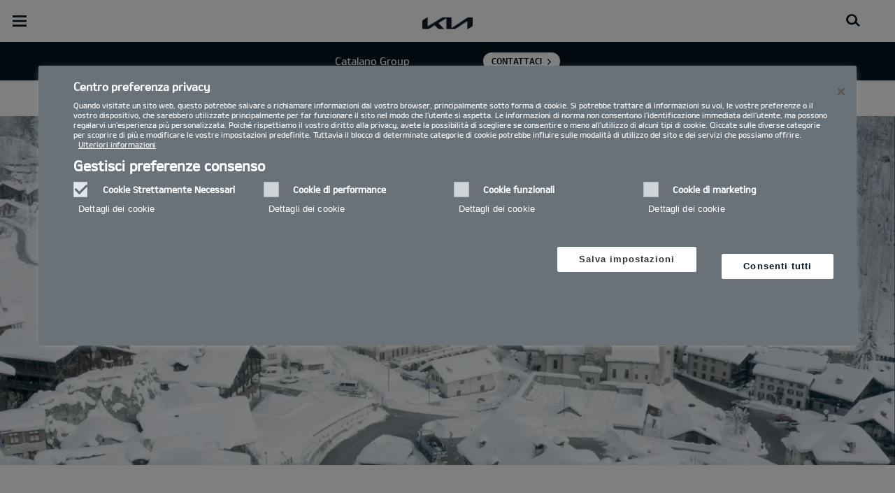

--- FILE ---
content_type: text/html; charset=UTF-8
request_url: https://concessionaria.kia.com/it/catalano/tutto-su-kia/sponsorizzazioni/kiawinterpartnership/alagna/
body_size: 37231
content:


<!DOCTYPE html>
<html lang="it">








<head>
	<script>
        // Initialize the dataLayer array.
        window.dataLayer = window.dataLayer || [];

        // Define the gtag function for pushing arguments to dataLayer.
        function gtag()

        {     dataLayer.push(arguments);   }

        // Set the default consent configuration for various storage types.
        // Setting these to 'denied' means the user's consent is required.
        gtag('consent', 'default',

        {     ad_storage: "denied",     analytics_storage: "denied",     functionality_storage: "denied",     personalization_storage: "denied",     security_storage: "denied", ad_user_data: "denied",    ad_personalization: "denied"   }
        );
    </script>
    <!-- Google Tag Manager -->
      <script>
      (function(w,d,s,l,i){
				w[l]=w[l]||[];w[l].push({'gtm.start':new Date().getTime(),event:'gtm.js'});var f=d.getElementsByTagName(s)[0],
				j=d.createElement(s),dl=l!='dataLayer'?'&l='+l:'';j.async=true;j.src='https://www.googletagmanager.com/gtm.js?id='+i+dl;f.parentNode.insertBefore(j,f);
			})(window,document,'script','dataLayer','GTM-MNVL77XG');
		</script>
		<!-- End Google Tag Manager -->
  	
  
  

  
  
  

  
    
    
    
    <title>"Kia | Torino (TO), Torino (TO) - Catalano Group - Alagna"</title>
  
	<meta http-equiv="X-UA-Compatible" content="IE=11"/>

    <link rel="icon" href="/etc.clientlibs/settings/wcm/designs/eut/clientlib/resources/rbr/rbr-fav.ico" type="image/x-icon"/> <!-- 32×32 -->
    <link rel="icon" href="/etc.clientlibs/settings/wcm/designs/eut/clientlib/resources/rbr/Favicon-Light-180.svg" type="image/svg+xml"/>
    <link rel="apple-touch-icon" href="/etc.clientlibs/settings/wcm/designs/eut/clientlib/resources/rbr/apple-icon-180x180.png"/><!-- 180×180 -->

	<!-- One trust cookie policy script-->
	


    <script type="text/javascript" src="https://cdn.cookielaw.org/consent/01976368-aee2-7528-b0b7-fb6ba2279004/OtAutoBlock.js"></script>
    <script src="https://cdn.cookielaw.org/scripttemplates/otSDKStub.js" type="text/javascript" charset="UTF-8" data-domain-script="01976368-aee2-7528-b0b7-fb6ba2279004"> </script>
    <script type="text/javascript" class="cookieLocation_top" data-cookielocation="top">
            function IEdetection() {
                var ua = window.navigator.userAgent;
                var msie = ua.indexOf('MSIE ');
                if (msie > 0) {
                    // IE 10 or older, return version number
                    return ('IE ' + parseInt(ua.substring(
                      msie + 5, ua.indexOf('.', msie)), 10));
                }
                var trident = ua.indexOf('Trident/');
                if (trident > 0) {
                    // IE 11, return version number
                    var rv = ua.indexOf('rv:');
                    return ('IE ' + parseInt(ua.substring(
                      rv + 3, ua.indexOf('.', rv)), 10));
                }
                var edge = ua.indexOf('Edge/');
                if (edge > 0) {
                    //Edge (IE 12+), return version number
                    return ('IE ' + parseInt(ua.substring(
                      edge + 5, ua.indexOf('.', edge)), 10));
                }
                // User uses other browser
                return ('Not IE');
            }

            function OptanonWrapper() {
                if(window.runGtmPageViewEvents && window.DomContentLoaded && !window.ctaCheckFireGTM && window.OneTrust?.IsAlertBoxClosedAndValid()){
                    window.runGtmPageViewEvents();
                }
                window.OnetrustHasLoaded = true;
                if (window.eut.COUNTRY == 'de') {
                    var target_overlay = document.querySelector('.onetrust-pc-dark-filter');
                    var observer = new MutationObserver(function (mutations) {
                        mutations.forEach(function (mutationRecord) {
                            enable_disable_background_overflow(target_overlay);
                        });
                    });

                    function enable_disable_background_overflow(target) {
                        var body = $('html, body');
                        if ((target?.style?.display == '' || target?.style?.display == 'block') && !target?.classList?.contains("ot-hide")) {
                            body.css('overflow', 'hidden');
                        }
                        else {
                            body.css('overflow', '');
                        }
                    }
                    enable_disable_background_overflow(target_overlay);
                    observer.observe(target_overlay, { attributes: true, attributeFilter: ['style'] });
                }
              var acceptButtonList  = ['.optanon-allow-all','#onetrust-accept-btn-handler'],
              acceptButtonElementList = [];
              acceptButtonList.forEach(function(element, i){
                if(document.querySelector(element)){
                    acceptButtonElementList.push(element);
                }
              });
            var isNewBanner= true;
            if(isNewBanner ===true){
			 var button = document.querySelector('#accept-recommended-btn-handler').cloneNode(true)
             button.style.display = 'inline-block';
             var savePrefencesWrapper = document.querySelector('.save-preference-btn-container')
             var logo = document.querySelector('.pc-footer-logo')

             if (savePrefencesWrapper.querySelector('#accept-recommended-btn-handler') === null) {
                savePrefencesWrapper.appendChild(button)
             }
            }

                if (jQuery('.cookieLocation_top').length > 0) {
                    if (jQuery('.optanon-alert-box-wrapper').css('display') == "block") {
                        jQuery('#eut_header').animate({ 'margin-top': jQuery('.optanon-alert-box-wrapper').height() }, 500);
                    } else {
                        jQuery('#eut_header').animate({ 'margin-top': 0 }, 500);
                    }

                    var selectorForClickHandler = (acceptButtonElementList && acceptButtonElementList.length > 0)? function(){
                            return ".optanon-alert-box-close,"+acceptButtonElementList.join(',')+",.optanon-white-button-middle";
                        }():
                        function(){
                            return ".optanon-alert-box-close,.optanon-white-button-middle";
                        }();
                    jQuery(selectorForClickHandler).click(function (e) {
                        jQuery('.optanon-alert-box-wrapper').css('display', 'none');
                        jQuery('#eut_header').animate({ 'margin-top': 0 }, 500);
                        var satellite = window._satellite || { track: function () { } };
                        satellite.track('acceptcookies_btn');
                    });
                }

                if(isNewBanner ===true){
                if(!getCookie("OptanonAlertBoxClosed")){
                  var banner = document.getElementById("onetrust-banner-sdk");
                  var prefpc = document.getElementById("onetrust-pc-sdk");
                  var filter = document.getElementsByClassName("onetrust-pc-dark-filter")[0];
                  // banner.style = "display: none;";
                  // prefpc.style = "display: block !important;";
                  // filter.style = "display: block !important;";
                  if (!document.all) {
                      banner.setAttribute('style', 'display: none');
                      prefpc.setAttribute('style', 'display: block!important');
                      filter.setAttribute('style', 'display: block!important');
                  } else {
                      banner.style = 'display: none;';
                      prefpc.style = 'display: block !important;';
                      filter.style = 'display: block !important;';
                  }
                }
					function getCookie(name) {
					var value = "; " + document.cookie;
					var parts = value.split("; " + name + "=");
					if (parts.length == 2)
						return parts.pop().split(";").shift();
				}
              }else{
        var browserResult = IEdetection();
        if(browserResult && browserResult !== "Not IE"){
             var checkExist = setInterval(function() {
               if (jQuery('.cookieLocation_top').length > 0 && jQuery('.optanon-alert-box-wrapper').css('display', 'block') ){
                  setTimeout(function(){
                    document.querySelector(".otFlat#onetrust-banner-sdk").style.overflowY = "hidden";
                  },2000);
                  clearInterval(checkExist);
               }
               }, 100);


        }
    }

                window.isOnetrustLoaded = true;

            }
            window.sat_track = false;
        </script>
    <script type="text/plain" class="optanon-category-3">
    window.isCookieAccepted = "true";
</script>
    <script type="text/plain" class="optanon-category-4">
    window.isCookieAccepted_Pixel = "true";
</script>
<script>
    function safeAdd(v, t) {
    if (!v) return undefined;
    if (t === "int") return parseInt(v) ? parseInt(v) : undefined;
    if (t === "array") return Array.isArray(v) ? v : undefined;
    if (t === "boolean") return typeof v === "boolean" ? v : undefined;
    return v;
}
</script>



	<!-- Script ends here-->

	
    
<link rel="stylesheet" href="/etc.clientlibs/foundation/clientlibs/main.min.css" type="text/css"/>
<script src="/etc.clientlibs/clientlibs/granite/jquery.min.js"></script>
<script src="/etc.clientlibs/clientlibs/granite/utils.min.js"></script>
<script src="/etc.clientlibs/clientlibs/granite/jquery/granite.min.js"></script>
<script src="/etc.clientlibs/foundation/clientlibs/jquery.min.js"></script>
<script src="/etc.clientlibs/foundation/clientlibs/shared.min.js"></script>
<script src="/etc.clientlibs/foundation/clientlibs/main.min.js"></script>






	


	

<meta name="kia_metrics_pagename" content="about-kia|sponsoring|kiawinterpartnership|alagna"/> 



    <script id="scriptNameScript" data-scriptname="EN3998cd70ef0b4b0c8a7463e38fb43e12">
		var getScriptName = $("script#scriptNameScript").attr("data-scriptName");



			    function waitForElement(){
                    if(typeof _satellite !== "undefined"){
                        setTimeout(_satellite.pageBottom(), 500);
                        if(eut && eut.analytics){
                          eut.analytics.track = window._satellite.track;
                        }
                    }
                    else{
                        setTimeout(waitForElement, 0);
                    }
                }

				$.getScript("//assets.adobedtm.com/launch-"+getScriptName+".min.js")
				  .done(function(script, textStatus) {
                    waitForElement();
				  })
				  .fail(function(jqxhr, settings, exception) {
					console.log("loading script failed.");
				  });



    </script>


	








<link rel="canonical" href="https://www.kia.com/it/tutto-su-kia/sponsorizzazioni/kiamountainsponsorships/alagna/"/>

<!-- meta -->
<meta charset="utf-8"/>
<meta http-equiv="Content-Type" content="text/html;charset=UTF-8"/>
<meta name="keywords"/>


    
    
    
    <meta name="title" content="Kia | Torino (TO), Torino (TO) - Catalano Group - Alagna"/>





<meta name="description" content="Alagna"/>


<meta property="og:title" content="Alagna"/>

<meta property="og:description"/>
<meta property="og:url" content="https://concessionaria.kia.com/it/catalano/tutto-su-kia/sponsorizzazioni/kiawinterpartnership/alagna/"/>
<meta property="og:image" content="https://concessionaria.kia.com//etc.clientlibs/settings/wcm/designs/eut/clientlib/resources/rbr/kia-company-logo.jpg"/>
<meta name="twitter:title" content="Alagna"/>
<meta name="twitter:description" content="Alagna"/>
<meta name="twitter:url" content="https://concessionaria.kia.com/it/catalano/tutto-su-kia/sponsorizzazioni/kiawinterpartnership/alagna/"/>
<meta name="robots" content='NOODP, NOYDIR'/>
<meta name="format-detection" content="telephone=no"/>
<meta name="viewport" content="width=device-width,initial-scale=1.0,minimum-scale=1.0,maximum-scale=1.0"/>







	<script type="text/javascript">
		Granite.I18n.setLocale('it-it');

		window.eut = {
			COUNTRY: 'it',
			LANGUAGE: 'it',
			LOCATION: 'it-it',
			EDIT_MODE: 'false',
			PREVIEW_MODE: 'false',
			CURRENCY: '€',
			INCOMPATIBLE_PAGE: 'https:\/\/concessionaria.kia.com\/it\/catalano\/compatibilita\/',
			MODEL_ID: '',
			EXCLUSIONS: [],
			CURRENCY_COUNTRY: 'de',
			FREESPEE: '',
			WOOS_KEY: 'woos-d9a39f27-87af-30e4-bd68-a89b0e6a5d89'
        };

		//Adobe DTM Variable (Analytics)
       var dealerName = 'Catalano Group';
       var dealer = dealerName.replace(/ /g, '').toLowerCase();
       window.dtmDataLayer = window.dtmDataLayer || {};
       dtmDataLayer.dealer = {
       'dealer_site_name': dealer,}
	    window.eut.dealerInfo = {
          dealerId : '',
          isDealer : '1'
		};
		eut.dealerGtmData = {
			dealerName: 'Catalano Group',
			dealerId: '',
			dealerAddress: 'Corso Rosselli 214',
			dealerPostcode: '10141',
			dealerResidence : 'Torino (TO)'
		};

	</script>

	
    
<link rel="stylesheet" href="/etc.clientlibs/settings/wcm/designs/eut/clientlib/libs/libs/dealer.min.css" type="text/css"/>
<script src="/etc.clientlibs/settings/wcm/designs/eut/clientlib/libs/libs/dealer.min.js"></script>




	
    
<link rel="stylesheet" href="/etc.clientlibs/settings/wcm/designs/eut/clientlib/libs/components.min.css" type="text/css"/>



	
    
<link rel="stylesheet" href="/etc.clientlibs/settings/wcm/designs/eut/clientlib/libs/components/car-configurator.min.css" type="text/css"/>




	
    
<link rel="stylesheet" href="/etc.clientlibs/settings/wcm/designs/eutSpec/clientlib/it/libs/common/dealer.min.css" type="text/css"/>
<script src="/etc.clientlibs/settings/wcm/designs/eutSpec/clientlib/it/libs/common/dealer.min.js"></script>




	

	

	  <!--KWCMSLIVE-20355-->
		<!-- Freespee widget implementation -->
		<script type="text/javascript">
		var __fs_conf = __fs_conf || [];
			__fs_conf.push(['setAdv',{'id': 'kiaitaly'}]);
			__fs_conf.push(['setCookieDomain', '.kia.com']);
			__fs_conf.push(['numberDetection', false]);
		</script>
		<script type="text/javascript" src="//analytics.freespee.com/js/external/fs.js"></script>
		<script type="text/javascript">
			function replaceNumber(c) {
				var dealerNumber= c.getAttribute('data-id');
				dealerNumber = dealerNumber.substring(dealerNumber.length-4);
				var dealerName= c.getAttribute('data-name');
				var dealerPhone =  c.getAttribute('data-phone');
				var shard = 0;
				var cpNumber = dealerPhone.substring(dealerPhone.length-4);
			   for (var i=0; i<cpNumber.length; i++) {
				   shard+=parseInt(cpNumber[i]);
			   }
			   __fs_dncs_instance.getNumber(
				function(ref,res) {
						ref.innerHTML=res.local;
						ref.href = 'tel:'+res.e164;
					},
					c,
					c.getAttribute('data-phone'),
					'kiaitaly',
					shard,
					'&custnr='+dealerNumber+'&custname='+dealerName,
					null
				);
        if(find_a_dealer_click)
          find_a_dealer_click(dealerNumber, dealerName);
			}
		</script>
	

	
	
</head>



  <body class="bg_white">

    <!-- Google Tag Manager (noscript) -->  
    
      <noscript><iframe src="https://www.googletagmanager.com/ns.html?id=GTM-MNVL77XG" height="0" width="0" style="display:none;visibility:hidden"></iframe></noscript>
    
    
    <!-- End Google Tag Manager (noscript) --> 

  
  
    <div id="accessbility"><a href="#contents">Go to content</a></div>

    <!-- header// -->
    

   <div id="eut_header" class="lang dealer_eut_header" data-is-homepage="false">
      <div class="eut_header">
         <div class="eut_header_utilityBar eut_header--rbr-spacing">
            <!-- util// -->
            
<div id="eut_util">
	<ul class="util_menu">
	    <li>
	        <a class="optanon-toggle-display">Privacy Settings</a>
	    </li>

        
			<li><a href="https://concessionaria.kia.com/it/catalano/autorizzazione-trattamento-dati/" target="_self">Informativa Privacy e Cookie Policy</a></li>
		
			<li><a href="https://concessionaria.kia.com/it/catalano/test-drive/">Richiedi un preventivo</a></li>
		
			<li><a href="https://concessionaria.kia.com/it/catalano/brochure/">Brochure</a></li>
		
			<li><a href="https://concessionaria.kia.com/it/catalano/rete-ufficiale/">Rete ufficiale   </a></li>
		
			<li><a href="https://concessionaria.kia.com/it/catalano/contatti/">Contatti</a></li>
		
			<li><a href="https://concessionaria.kia.com/it/catalano/mykia/">MyKia</a></li>
		

		
	</ul>
</div>

            <!-- //util -->
            <!-- util_search// -->
            
               


<div id="eut_util_search">
  <div class="u_sch_box">
    <form class="eut_util_searchForm" action="/it/catalano/ricerca/risultati/" method="get">
      <div class="eut_form_plugin">
        <button type="submit" title="Cerca">"Cerca"</button>
        <label for="header_search_input" class="eut_text">"Cerca"</label>
        <input type="text" title="Ricerca per parola chiave" id="header_search_input" placeholder="Cerca" name="keyword"/>
      </div>
    </form>
  </div>
</div>

            
         
         <!-- //util_search -->
         <!-- country_selector// -->
		
         <div class="country-selector__wrapper xl-only">
            
<span class="country-list init-country"><a>CHANGE COUNTRY</a></span>
<div class="overlaY"></div>
<ul class="country-selector">
  
    <li class="country-list" countrycode="eu">
        <a class="countryLink" href="https://www.kia.com/eu/"><span class="countryName Europe"></span>Europe</a>
    </li>
  
    <li class="country-list">
        <a class="countryLink" href="https://www.kia-albania.com/"><span class="countryName Albania"></span>Albania</a>
    </li>
  
    <li class="country-list" countrycode="at">
        <a class="countryLink" href="https://www.kia.com/at/"><span class="countryName Austria"></span>Austria</a>
    </li>
  
    <li class="country-list" countrycode="az">
        <a class="countryLink" href="https://www.kia.com/az/"><span class="countryName Azerbaijan"></span>Azerbaijan</a>
    </li>
  
    <li class="country-list" countrycode="be">
        <a class="countryLink" href="https://www.kia.com/be/nl/"><span class="countryName Belgium (Dutch)"></span>Belgium (Dutch)</a>
    </li>
  
    <li class="country-list" countrycode="be">
        <a class="countryLink" href="https://www.kia.com/be/fr/"><span class="countryName Belgium (French)"></span>Belgium (French)</a>
    </li>
  
    <li class="country-list" countrycode="ba">
        <a class="countryLink" href="https://www.kia.com/ba/"><span class="countryName Bosnia-Herzegovina"></span>Bosnia-Herzegovina</a>
    </li>
  
    <li class="country-list" countrycode="bg">
        <a class="countryLink" href="https://www.kia.com/bg/"><span class="countryName Bulgaria"></span>Bulgaria</a>
    </li>
  
    <li class="country-list">
        <a class="countryLink" href="https://kiacanarias.es/"><span class="countryName Canary Islands"></span>Canary Islands</a>
    </li>
  
    <li class="country-list" countrycode="hr">
        <a class="countryLink" href="https://www.kia.com/hr/"><span class="countryName Croatia"></span>Croatia</a>
    </li>
  
    <li class="country-list">
        <a class="countryLink" href="https://kia.com.cy/"><span class="countryName Cyprus"></span>Cyprus</a>
    </li>
  
    <li class="country-list" countrycode="cz">
        <a class="countryLink" href="https://www.kia.com/cz/"><span class="countryName Czech Republic"></span>Czech Republic</a>
    </li>
  
    <li class="country-list" countrycode="dk">
        <a class="countryLink" href="https://www.kia.com/dk/"><span class="countryName Denmark"></span>Denmark</a>
    </li>
  
    <li class="country-list">
        <a class="countryLink" href="https://www.kia.ee/"><span class="countryName Estonia"></span>Estonia</a>
    </li>
  
    <li class="country-list" countrycode="fi">
        <a class="countryLink" href="https://www.kia.com/fi/"><span class="countryName Finland"></span>Finland</a>
    </li>
  
    <li class="country-list" countrycode="fr">
        <a class="countryLink" href="https://www.kia.com/fr/"><span class="countryName France"></span>France</a>
    </li>
  
    <li class="country-list" countrycode="ge">
        <a class="countryLink" href="https://www.kia.com/ge"><span class="countryName Georgia"></span>Georgia</a>
    </li>
  
    <li class="country-list" countrycode="de">
        <a class="countryLink" href="https://www.kia.com/de/"><span class="countryName Germany"></span>Germany</a>
    </li>
  
    <li class="country-list" countrycode="gi">
        <a class="countryLink" href="https://www.kia.com/gi/"><span class="countryName Gibraltar"></span>Gibraltar</a>
    </li>
  
    <li class="country-list" countrycode="gr">
        <a class="countryLink" href="https://www.kia.com/gr/"><span class="countryName Greece"></span>Greece</a>
    </li>
  
    <li class="country-list" countrycode="hu">
        <a class="countryLink" href="https://www.kia.com/hu/"><span class="countryName Hungary"></span>Hungary</a>
    </li>
  
    <li class="country-list" countrycode="is">
        <a class="countryLink" href="https://www.kia.com/is/"><span class="countryName Iceland"></span>Iceland</a>
    </li>
  
    <li class="country-list" countrycode="ie">
        <a class="countryLink" href="https://www.kia.com/ie/"><span class="countryName Ireland"></span>Ireland</a>
    </li>
  
    <li class="country-list" countrycode="it">
        <a class="countryLink" href="https://www.kia.com/it/"><span class="countryName Italy"></span>Italia</a>
    </li>
  
    <li class="country-list" countrycode="lv">
        <a class="countryLink" href="https://www.kia.com/lv/"><span class="countryName Latvia"></span>Latvia</a>
    </li>
  
    <li class="country-list" countrycode="lt">
        <a class="countryLink" href="https://www.kia.com/lt/"><span class="countryName Lithuania"></span>Lithuania</a>
    </li>
  
    <li class="country-list" countrycode="lu">
        <a class="countryLink" href="https://www.kia.com/lu/"><span class="countryName Luxembourg"></span>Luxembourg</a>
    </li>
  
    <li class="country-list" countrycode="ht">
        <a class="countryLink" href="https://www.kiamotors.com.mk"><span class="countryName Macedonia"></span>Macedonia</a>
    </li>
  
    <li class="country-list" countrycode="mt">
        <a class="countryLink" href="https://www.kia.com/mt/"><span class="countryName Malta"></span>Malta</a>
    </li>
  
    <li class="country-list" countrycode="ht">
        <a class="countryLink" href="https://kia.md"><span class="countryName Moldova"></span>Moldova</a>
    </li>
  
    <li class="country-list" countrycode="me">
        <a class="countryLink" href="https://www.kia.com/me/"><span class="countryName Montenegro"></span>Montenegro</a>
    </li>
  
    <li class="country-list" countrycode="nl">
        <a class="countryLink" href="https://www.kia.com/nl/"><span class="countryName Netherlands"></span>Netherlands</a>
    </li>
  
    <li class="country-list" countrycode="no">
        <a class="countryLink" href="https://www.kia.com/no/"><span class="countryName Norway"></span>Norway</a>
    </li>
  
    <li class="country-list" countrycode="pl">
        <a class="countryLink" href="https://www.kia.com/pl/"><span class="countryName Poland"></span>Poland</a>
    </li>
  
    <li class="country-list" countrycode="pt">
        <a class="countryLink" href="https://www.kia.com/pt/"><span class="countryName Portugal"></span>Portugal</a>
    </li>
  
    <li class="country-list" countrycode="ro">
        <a class="countryLink" href="https://www.kia.com/ro/"><span class="countryName Romania"></span>Romania</a>
    </li>
  
    <li class="country-list" countrycode="rs">
        <a class="countryLink" href="https://www.kia.com/rs/"><span class="countryName Serbia"></span>Serbia</a>
    </li>
  
    <li class="country-list" countrycode="sk">
        <a class="countryLink" href="https://www.kia.com/sk/"><span class="countryName Slovakia"></span>Slovakia</a>
    </li>
  
    <li class="country-list" countrycode="es">
        <a class="countryLink" href="https://www.kia.com/es/"><span class="countryName Spain"></span>Spain</a>
    </li>
  
    <li class="country-list" countrycode="si">
        <a class="countryLink" href="https://www.kia.com/si/"><span class="countryName Slovenia"></span>Slovenia</a>
    </li>
  
    <li class="country-list" countrycode="se">
        <a class="countryLink" href="https://www.kia.com/se/"><span class="countryName Sweden"></span>Sweden</a>
    </li>
  
    <li class="country-list" countrycode="ch">
        <a class="countryLink" href="https://www.kia.com/ch/"><span class="countryName Switzerland"></span>Switzerland</a>
    </li>
  
    <li class="country-list" countrycode="tr">
        <a class="countryLink" href="https://www.kia.com/tr"><span class="countryName Turkey"></span>Turkey</a>
    </li>
  
    <li class="country-list" countrycode="ua">
        <a class="countryLink" href="https://www.kia.com/ua"><span class="countryName Ukraine"></span>Ukraine</a>
    </li>
  
    <li class="country-list" countrycode="uk">
        <a class="countryLink" href="https://www.kia.com/uk/"><span class="countryName United Kingdom"></span>United Kingdom</a>
    </li>
  

</ul>

         </div>
		
         <!-- //country_selector -->
      </div>
      <div class="eut_header_navigation eut_header--rbr-spacing">
         <button type="button" class="eut_gnb_opener" title="open menu"><span class="sr-only">open menu</span></button>
         <!-- select language// -->
         

<div class="eut_select_language">
	<p>
    	<span>Change the language : </span>
		
	</p>
</div>



         <!-- //select language -->
         <!-- gnb// -->
         




<input type="hidden" id="checkDisclaimer" value="false"/>
<nav class="gnbNavigation">
  <ul id="eut_gnb">
    
      <li class="gnbListItem gnbListItem--left eut_nav_newcar">
        
        
          <a href="#">Modelli</a>
        


        
          <div class="eut_nav_dth2">
            

<ul class="newcar_category eut_header--rbr-spacing">
  <li class="category active">
    <a href="javascript:;" data-category="all">
      Tutte le auto
    </a>
  </li>

  
    <li class="category">
      <a href="javascript:;" data-category="93">
        Benzina
      </a>
    </li>
  
    <li class="category">
      <a href="javascript:;" data-category="94">
        Diesel
      </a>
    </li>
  
    <li class="category">
      <a href="javascript:;" data-category="98">
        Mild Hybrid
      </a>
    </li>
  
    <li class="category">
      <a href="javascript:;" data-category="96">
        Hybrid
      </a>
    </li>
  
    <li class="category">
      <a href="javascript:;" data-category="97">
        Plug-in Hybrid
      </a>
    </li>
  
    <li class="category">
      <a href="javascript:;" data-category="99">
        Elettrico
      </a>
    </li>
  
    <li class="category">
      <a href="javascript:;" data-category="248">
        PBV
      </a>
    </li>
  


  <!-- KWCMSLIVE-18429 -->
  

  <!-- KWCMSLIVE-18429 -->

  <!-- KWCMSLIVE-34119 -->
  
  <!-- KWCMSLIVE-34119 -->

  



</ul>

            
              <div class="eut_header--rbr-spacing">
                <div>
                  <ul class="newcar_list">
                    
                      <li class="category_item 93 " data-model-id="G6-S6-*">
                        
                        
                          <p>
                        

                        <span class="img_area">
                          <picture class="lazy">
                            <!--[if IE 9]><video style="display: none;"><![endif]-->
                            <source data-srcset="/content/dam/kwcms/kme/it/it/assets/contents/gnb/kia-picanto-gls-my25-gpl-520x260.png" media="(max-width: 1024px)"/>
                            <!--[if IE 9]></video><![endif]-->
                            <img data-srcset="/content/dam/kwcms/kme/it/it/assets/contents/gnb/kia-picanto-gls-my25-gpl-268x134.png" alt="Picanto"/>
                          </picture>
                        </span>
                          
                              <strong translate="no">Picanto</strong>
                          
                          
                              <!-- Data fixing changes here -->
                        

                        
                          
                        
                        
                          
                            
                            
                              
                            
                            
                          

                        
                        

                        

                        
                        


                        
                        
                          </p>
                        
                      </li>

                    
                      <li class="category_item 93 98 " data-model-id="H8-W5-*">
                        
                          <!-- KWCMSLIVE-14880 START -->
                          <a href="https://concessionaria.kia.com/it/catalano/modelli/stonic-ybcuv/informazioni/" target="_self">
                            <!-- KWCMSLIVE-14880 END -->
                        
                        

                        <span class="img_area">
                          <picture class="lazy">
                            <!--[if IE 9]><video style="display: none;"><![endif]-->
                            <source data-srcset="/content/dam/kwcms/kme/it/it/assets/contents/gnb/stonic-my23-gpl.png" media="(max-width: 1024px)"/>
                            <!--[if IE 9]></video><![endif]-->
                            <img data-srcset="/content/dam/kwcms/kme/it/it/assets/contents/gnb/stonic-my23-m-gpl.png" alt="Stonic"/>
                          </picture>
                        </span>
                          
                              <strong translate="no">Stonic</strong>
                          
                          
                              <!-- Data fixing changes here -->
                        

                        
                          
                        
                        
                          
                            
                            
                              
                            
                            
                          

                        
                        

                        

                        
                        


                        
                          </a>
                        
                        
                      </li>

                    
                      <li class="category_item 93 98 " data-model-id="J7-Q1-*">
                        
                          <!-- KWCMSLIVE-14880 START -->
                          <a href="https://concessionaria.kia.com/it/catalano/modelli/cd-proceed/informazioni/" target="_self">
                            <!-- KWCMSLIVE-14880 END -->
                        
                        

                        <span class="img_area">
                          <picture class="lazy">
                            <!--[if IE 9]><video style="display: none;"><![endif]-->
                            <source data-srcset="/content/dam/kwcms/kme/it/it/assets/contents/modelli/proceed/my25/kia-proceed-gtl-my22-v1-520x260.png" media="(max-width: 1024px)"/>
                            <!--[if IE 9]></video><![endif]-->
                            <img data-srcset="/content/dam/kwcms/kme/it/it/assets/contents/modelli/proceed/my25/kia-proceed-gtl-my22-v1-268x134.png" alt="Nuova Kia ProCeed"/>
                          </picture>
                        </span>
                          
                              <strong translate="no">Proceed</strong>
                          
                          
                              <!-- Data fixing changes here -->
                        

                        
                          
                        
                        
                          
                            
                            
                              
                            
                            
                          

                        
                        

                        

                        
                        


                        
                          </a>
                        
                        
                      </li>

                    
                      <li class="category_item 93 98 " data-model-id="J7-S8-*">
                        
                          <!-- KWCMSLIVE-14880 START -->
                          <a href="https://concessionaria.kia.com/it/catalano/modelli/cd-cuv/informazioni/" target="_self">
                            <!-- KWCMSLIVE-14880 END -->
                        
                        

                        <span class="img_area">
                          <picture class="lazy">
                            <!--[if IE 9]><video style="display: none;"><![endif]-->
                            <source data-srcset="/content/dam/kwcms/kme/global/en/assets/kpms/model/j7s8_26_m_mcd6re3z.png" media="(max-width: 1024px)"/>
                            <!--[if IE 9]></video><![endif]-->
                            <img data-srcset="/content/dam/kwcms/kme/it/it/assets/contents/gnb/kia-xceed-gtl-my23-range-m-gpl.png" alt="XCeed"/>
                          </picture>
                        </span>
                          
                              <strong translate="no">XCEED</strong>
                          
                          
                              <!-- Data fixing changes here -->
                        

                        
                          
                        
                        
                          
                            
                            
                              
                            
                            
                          

                        
                        

                        

                        
                        


                        
                          </a>
                        
                        
                      </li>

                    
                      <li class="category_item 96 " data-model-id="0T-W5-EV1">
                        
                          <!-- KWCMSLIVE-14880 START -->
                          <a href="https://concessionaria.kia.com/it/catalano/modelli/niro-sg2/informazioni/" target="_self">
                            <!-- KWCMSLIVE-14880 END -->
                        
                        

                        <span class="img_area">
                          <picture class="lazy">
                            <!--[if IE 9]><video style="display: none;"><![endif]-->
                            <source data-srcset="/content/dam/kwcms/kme/it/it/assets/contents/gnb/kia-niro-trifuel-my25-v1-520x260_3.png" media="(max-width: 1024px)"/>
                            <!--[if IE 9]></video><![endif]-->
                            <img data-srcset="/content/dam/kwcms/kme/it/it/assets/contents/gnb/kia-niro-trifuel-my25-v1-268x134_3.png" alt="Nuova Kia Niro"/>
                          </picture>
                        </span>
                          
                              <strong translate="no">Niro Hybrid</strong>
                          
                          
                              <!-- Data fixing changes here -->
                        

                        
                          
                        
                        
                          
                            
                            
                              
                            
                            
                          

                        
                        

                        

                        
                        


                        
                          </a>
                        
                        
                      </li>

                    
                      <li class="category_item 97 " data-model-id="0T-W5-EV2">
                        
                          <!-- KWCMSLIVE-14880 START -->
                          <a href="https://concessionaria.kia.com/it/catalano/modelli/niro-sg2/informazioni/" target="_self">
                            <!-- KWCMSLIVE-14880 END -->
                        
                        

                        <span class="img_area">
                          <picture class="lazy">
                            <!--[if IE 9]><video style="display: none;"><![endif]-->
                            <source data-srcset="/content/dam/kwcms/kme/global/en/assets/gnb/kia-niro-phev-my23-range-v1-520x260.png" media="(max-width: 1024px)"/>
                            <!--[if IE 9]></video><![endif]-->
                            <img data-srcset="/content/dam/kwcms/kme/global/en/assets/gnb/kia-niro-phev-my23-range-v1-268x134.png" alt="Kia Niro PHEV"/>
                          </picture>
                        </span>
                          
                              <strong translate="no">Niro Plug-in Hybrid</strong>
                          
                          
                              <!-- Data fixing changes here -->
                        

                        
                          
                        
                        
                          
                            
                            
                              
                            
                            
                          

                        
                        

                        

                        
                        


                        
                          </a>
                        
                        
                      </li>

                    
                      <li class="category_item 99 " data-model-id="TO-W5-*">
                        
                          <!-- KWCMSLIVE-14880 START -->
                          <a href="https://concessionaria.kia.com/it/catalano/modelli/niro-sg2/informazioni/" target="_self">
                            <!-- KWCMSLIVE-14880 END -->
                        
                        

                        <span class="img_area">
                          <picture class="lazy">
                            <!--[if IE 9]><video style="display: none;"><![endif]-->
                            <source data-srcset="/content/dam/kwcms/kme/it/it/assets/contents/gnb/kia-niro-ev-my23-520x260.png" media="(max-width: 1024px)"/>
                            <!--[if IE 9]></video><![endif]-->
                            <img data-srcset="/content/dam/kwcms/kme/it/it/assets/contents/gnb/kia-niro-ev-my23-268x134.png" alt="Kia Niro"/>
                          </picture>
                        </span>
                          
                              <strong translate="no">Niro EV</strong>
                          
                          
                              <!-- Data fixing changes here -->
                        

                        
                          
                        
                        
                          
                            
                            
                              
                            
                            
                          

                        
                        

                        

                        
                        


                        
                          </a>
                        
                        
                      </li>

                    
                      <li class="category_item 93 98 " data-model-id="HW-W5-*">
                        
                          <!-- KWCMSLIVE-14880 START -->
                          <a href="https://concessionaria.kia.com/it/catalano/modelli/sportage-nq5/informazioni/" target="_self">
                            <!-- KWCMSLIVE-14880 END -->
                        
                        

                        <span class="img_area">
                          <picture class="lazy">
                            <!--[if IE 9]><video style="display: none;"><![endif]-->
                            <source data-srcset="/content/dam/kwcms/kme/it/it/assets/contents/gnb/sportage-mh-my23-gpl-3.png" media="(max-width: 1024px)"/>
                            <!--[if IE 9]></video><![endif]-->
                            <img data-srcset="/content/dam/kwcms/kme/it/it/assets/contents/gnb/sportage-mh-m-my23-gpl-3.png" alt="Kia Sportage"/>
                          </picture>
                        </span>
                          
                              <strong translate="no">Nuovo Sportage</strong>
                          
                          
                              <!-- Data fixing changes here -->
                        

                        
                          
                        
                        
                          
                            
                            
                              
                            
                            
                          

                        
                        

                        

                        
                        


                        
                          </a>
                        
                        
                      </li>

                    
                      <li class="category_item 96 " data-model-id="JY-W5-EV1">
                        
                          <!-- KWCMSLIVE-14880 START -->
                          <a href="https://concessionaria.kia.com/it/catalano/modelli/sportage-nq5/informazioni/" target="_self">
                            <!-- KWCMSLIVE-14880 END -->
                        
                        

                        <span class="img_area">
                          <picture class="lazy">
                            <!--[if IE 9]><video style="display: none;"><![endif]-->
                            <source data-srcset="/content/dam/kwcms/kme/global/en/assets/gnb/kia-sportage-hev-gtl-my22-range-v1-520x260.png" media="(max-width: 1024px)"/>
                            <!--[if IE 9]></video><![endif]-->
                            <img data-srcset="/content/dam/kwcms/kme/global/en/assets/gnb/kia-sportage-hev-gtl-my22-range-v1-268x134.png" alt="Kia Sportage"/>
                          </picture>
                        </span>
                          
                              <strong translate="no">Nuovo Sportage Hybrid</strong>
                          
                          
                              <!-- Data fixing changes here -->
                        

                        
                          
                        
                        
                          
                            
                            
                              
                            
                            
                          

                        
                        

                        

                        
                        


                        
                          </a>
                        
                        
                      </li>

                    
                      <li class="category_item 97 " data-model-id="JY-W5-EV2">
                        
                          <!-- KWCMSLIVE-14880 START -->
                          <a href="https://concessionaria.kia.com/it/catalano/modelli/sportage-nq5/informazioni/" target="_self">
                            <!-- KWCMSLIVE-14880 END -->
                        
                        

                        <span class="img_area">
                          <picture class="lazy">
                            <!--[if IE 9]><video style="display: none;"><![endif]-->
                            <source data-srcset="/content/dam/kwcms/kme/it/it/assets/contents/gnb/sportage-phev-my23.png" media="(max-width: 1024px)"/>
                            <!--[if IE 9]></video><![endif]-->
                            <img data-srcset="/content/dam/kwcms/kme/it/it/assets/contents/gnb/sportage-phev-m-my23.png" alt="Kia Sportage"/>
                          </picture>
                        </span>
                          
                              <strong translate="no">Sportage Plug-in Hybrid</strong>
                          
                          
                              <!-- Data fixing changes here -->
                        

                        
                          
                        
                        
                          
                            
                            
                              
                            
                            
                          

                        
                        

                        

                        
                        


                        
                          </a>
                        
                        
                      </li>

                    
                      <li class="category_item 94 " data-model-id="GZ-W7-*">
                        
                        
                          <p>
                        

                        <span class="img_area">
                          <picture class="lazy">
                            <!--[if IE 9]><video style="display: none;"><![endif]-->
                            <source data-srcset="/content/dam/kwcms/kme/global/en/assets/gnb/kia-sorento-ice-my25-v1-520x260.png" media="(max-width: 1024px)"/>
                            <!--[if IE 9]></video><![endif]-->
                            <img data-srcset="/content/dam/kwcms/kme/global/en/assets/gnb/kia-sorento-ice-my25-v1-268x134.png" alt="Kia Sorento Ice "/>
                          </picture>
                        </span>
                          
                              <strong translate="no">Sorento</strong>
                          
                          
                              <!-- Data fixing changes here -->
                        

                        
                          
                        
                        
                          
                            
                            
                              
                            
                            
                          

                        
                        

                        

                        
                        


                        
                        
                          </p>
                        
                      </li>

                    
                      <li class="category_item 96 " data-model-id="HC-W7-EV1">
                        
                          <!-- KWCMSLIVE-14880 START -->
                          <a href="https://concessionaria.kia.com/it/catalano/modelli/sorento-mq4/informazioni/" target="_self">
                            <!-- KWCMSLIVE-14880 END -->
                        
                        

                        <span class="img_area">
                          <picture class="lazy">
                            <!--[if IE 9]><video style="display: none;"><![endif]-->
                            <source data-srcset="/content/dam/kwcms/kme/it/it/assets/contents/gnb/kia-sorento-hev-my25-v1-520x260.png" media="(max-width: 1024px)"/>
                            <!--[if IE 9]></video><![endif]-->
                            <img data-srcset="/content/dam/kwcms/kme/it/it/assets/contents/gnb/kia-sorento-hev-my25-v1-268x134.png" alt="Sorento Hybrid"/>
                          </picture>
                        </span>
                          
                              <strong translate="no">Sorento Hybrid</strong>
                          
                          
                              <!-- Data fixing changes here -->
                        

                        
                          
                        
                        
                          
                            
                            
                              
                            
                            
                          

                        
                        

                        

                        
                        


                        
                          </a>
                        
                        
                      </li>

                    
                      <li class="category_item 97 " data-model-id="HC-W7-EV2">
                        
                          <!-- KWCMSLIVE-14880 START -->
                          <a href="https://concessionaria.kia.com/it/catalano/modelli/sorento-mq4/informazioni/" target="_self">
                            <!-- KWCMSLIVE-14880 END -->
                        
                        

                        <span class="img_area">
                          <picture class="lazy">
                            <!--[if IE 9]><video style="display: none;"><![endif]-->
                            <source data-srcset="/content/dam/kwcms/kme/it/it/assets/contents/gnb/kia-sorento-phev-my25-v1-520x260.png" media="(max-width: 1024px)"/>
                            <!--[if IE 9]></video><![endif]-->
                            <img data-srcset="/content/dam/kwcms/kme/it/it/assets/contents/gnb/kia-sorento-phev-my25-v1-268x134.png" alt="Sorento PHEV"/>
                          </picture>
                        </span>
                          
                              <strong translate="no">Sorento Plug-in Hybrid</strong>
                          
                          
                              <!-- Data fixing changes here -->
                        

                        
                          
                        
                        
                          
                            
                            
                              
                            
                            
                          

                        
                        

                        

                        
                        


                        
                          </a>
                        
                        
                      </li>

                    
                      <li class="category_item 99 " data-model-id="9V-W5-*">
                        
                        
                          <p>
                        

                        <span class="img_area">
                          <picture class="lazy">
                            <!--[if IE 9]><video style="display: none;"><![endif]-->
                            <source data-srcset="/content/dam/kwcms/kme/it/it/assets/contents/new-cars/ev3/gnb/kia-ev3-gtline-ev-my25-v3-520x260.png" media="(max-width: 1024px)"/>
                            <!--[if IE 9]></video><![endif]-->
                            <img data-srcset="/content/dam/kwcms/kme/it/it/assets/contents/new-cars/ev3/gnb/kia-ev3-gtline-ev-my25-v3-268x134.png" alt="kia EV3"/>
                          </picture>
                        </span>
                          
                              <strong translate="no">EV3</strong>
                          
                          
                              <!-- Data fixing changes here -->
                        

                        
                          
                        
                        
                          
                            
                            
                              
                            
                            
                          

                        
                        

                        

                        
                        


                        
                        
                          </p>
                        
                      </li>

                    
                      <li class="category_item 99 " data-model-id="AS-W5-*">
                        
                          <!-- KWCMSLIVE-14880 START -->
                          <a href="https://concessionaria.kia.com/it/catalano/modelli/ev6/informazioni/" target="_self">
                            <!-- KWCMSLIVE-14880 END -->
                        
                        

                        <span class="img_area">
                          <picture class="lazy">
                            <!--[if IE 9]><video style="display: none;"><![endif]-->
                            <source data-srcset="/content/dam/kwcms/kme/global/en/assets/gnb/kia-ev6-pe-my25-v3-520x260-icon.png" media="(max-width: 1024px)"/>
                            <!--[if IE 9]></video><![endif]-->
                            <img data-srcset="/content/dam/kwcms/kme/global/en/assets/gnb/kia-ev6-pe-my25-v3-268x134-icon.png" alt="Kia EV6"/>
                          </picture>
                        </span>
                          
                              <strong translate="no">Nuova EV6</strong>
                          
                          
                              <!-- Data fixing changes here -->
                        

                        
                          
                        
                        
                          
                            
                            
                              
                            
                            
                          

                        
                        

                        

                        
                        


                        
                          </a>
                        
                        
                      </li>

                    
                      <li class="category_item 99 " data-model-id="AS-W5-*">
                        
                          <!-- KWCMSLIVE-14880 START -->
                          <a href="https://concessionaria.kia.com/it/catalano/modelli/ev6-gt/informazioni/" target="_self">
                            <!-- KWCMSLIVE-14880 END -->
                        
                        

                        <span class="img_area">
                          <picture class="lazy">
                            <!--[if IE 9]><video style="display: none;"><![endif]-->
                            <source data-srcset="/content/dam/kwcms/kme/it/it/assets/contents/ev6gt-gnb/ev6-gt-520x260.png" media="(max-width: 1024px)"/>
                            <!--[if IE 9]></video><![endif]-->
                            <img data-srcset="/content/dam/kwcms/kme/it/it/assets/contents/ev6gt-range/ev6-gt-268x134.png" alt="Kia EV6"/>
                          </picture>
                        </span>
                          
                              <strong translate="no">Nuova EV6 GT</strong>
                          
                          
                              <!-- Data fixing changes here -->
                        

                        
                          
                        
                        
                          
                            
                            
                              
                            
                            
                          

                        
                        

                        

                        
                        


                        
                          </a>
                        
                        
                      </li>

                    
                      <li class="category_item 99 " data-model-id="DO-W7-*">
                        
                          <!-- KWCMSLIVE-14880 START -->
                          <a href="https://concessionaria.kia.com/it/catalano/modelli/ev9/informazioni/" target="_self">
                            <!-- KWCMSLIVE-14880 END -->
                        
                        

                        <span class="img_area">
                          <picture class="lazy">
                            <!--[if IE 9]><video style="display: none;"><![endif]-->
                            <source data-srcset="/content/dam/kwcms/kme/global/en/assets/gnb/kia-ev9-gtl-my24-268x134.png" media="(max-width: 1024px)"/>
                            <!--[if IE 9]></video><![endif]-->
                            <img data-srcset="/content/dam/kwcms/kme/global/en/assets/gnb/kia-ev9-gtl-my24-520x260.png" alt="Kia EV9"/>
                          </picture>
                        </span>
                          
                              <strong translate="no">EV9</strong>
                          
                          
                              <!-- Data fixing changes here -->
                        

                        
                          
                        
                        
                          
                            
                            
                              
                            
                            
                          

                        
                        

                        

                        
                        


                        
                          </a>
                        
                        
                      </li>

                    
                      <li class="category_item 99 " data-model-id="DO-W7-*">
                        
                        
                          <p>
                        

                        <span class="img_area">
                          <picture class="lazy">
                            <!--[if IE 9]><video style="display: none;"><![endif]-->
                            <source data-srcset="/content/dam/kwcms/kme/it/it/assets/contents/ev9gt-gnb/ev9-gt-520x260.png" media="(max-width: 1024px)"/>
                            <!--[if IE 9]></video><![endif]-->
                            <img data-srcset="/content/dam/kwcms/kme/it/it/assets/contents/ev9gt-range/ev9-gt-268x134.png" alt="Kia EV9"/>
                          </picture>
                        </span>
                          
                              <strong translate="no">EV9 GT</strong>
                          
                          
                              <!-- Data fixing changes here -->
                        

                        
                          
                        
                        
                          
                            
                            
                              
                            
                            
                          

                        
                        

                        

                        
                        


                        
                        
                          </p>
                        
                      </li>

                    
                      <li class="category_item 99 " data-model-id="7W-FA-*">
                        
                        
                          <p>
                        

                        <span class="img_area">
                          <picture class="lazy">
                            <!--[if IE 9]><video style="display: none;"><![endif]-->
                            <source data-srcset="/content/dam/kwcms/kme/global/en/assets/gnb/kia-pb5-cargo-my26-v1-520x260.png" media="(max-width: 1024px)"/>
                            <!--[if IE 9]></video><![endif]-->
                            <img data-srcset="/content/dam/kwcms/kme/global/en/assets/gnb/kia-pb5-cargo-my26-v1-268x134.png" alt="PV5 Cargo"/>
                          </picture>
                        </span>
                          
                              <strong translate="no">PV5 Cargo</strong>
                          
                          
                              <!-- Data fixing changes here -->
                        

                        
                          
                        
                        
                          
                            
                            
                              
                            
                            
                          

                        
                        

                        

                        
                        


                        
                        
                          </p>
                        
                      </li>

                    
                      <li class="category_item 99 " data-model-id="7W-B5-*">
                        
                        
                          <p>
                        

                        <span class="img_area">
                          <picture class="lazy">
                            <!--[if IE 9]><video style="display: none;"><![endif]-->
                            <source data-srcset="/content/dam/kwcms/kme/global/en/assets/gnb/kia-pb5-cargo-my26-v1-520x260.png" media="(max-width: 1024px)"/>
                            <!--[if IE 9]></video><![endif]-->
                            <img data-srcset="/content/dam/kwcms/kme/global/en/assets/gnb/kia-pb5-cargo-my26-v1-268x134.png" alt="PV5 Passenger"/>
                          </picture>
                        </span>
                          
                              <strong translate="no">PV5 Passenger</strong>
                          
                          
                              <!-- Data fixing changes here -->
                        

                        
                          
                        
                        
                          
                            
                            
                              
                            
                            
                          

                        
                        

                        

                        
                        


                        
                        
                          </p>
                        
                      </li>

                    

                    
                    
                    
                    
                    
                      <li class="category_item">
                        <a href="https://www.kia.com/it/pbv/about/" target="_self">
                          <span class="img_area">
                        <picture class="">
                          <source data-srcset="/content/dam/kwcms/kme/global/en/assets/gnb/kia-pvb-ev-my25-v2-520x260.png" media="(max-width: 1024px)" srcset="/content/dam/kwcms/kme/global/en/assets/gnb/kia-pvb-ev-my25-v2-520x260.png"/>
                          <img data-srcset="/content/dam/kwcms/kme/global/en/assets/gnb/kia-pvb-ev-my25-v3-268x134.png" alt="PBV" srcset="/content/dam/kwcms/kme/global/en/assets/gnb/kia-pvb-ev-my25-v2-520x260.png" class="fade-in"/>
                        </picture>
                        </span>
                          <strong>PBV</strong>
                        </a>
                      </li>
                    
                    
                    
                    

                    
                    
                    
                    
                    
                    
                    
                    
                    
                    
                    
                    
                  </ul>

                  
                </div>
              </div>
            
          </div>
        

        
      </li>
    
      <li class="gnbListItem gnbListItem--left ">
        
        
          <a href="#">Guida all'acquisto</a>
        


        

        
          <ul class="eut_nav_dth2">
            
              <li>
                <a href="https://concessionaria.kia.com/it/catalano/guida-all-acquisto/promozioni/">Promozioni</a>
              </li>
            
              <li>
                <a href="https://concessionaria.kia.com/it/catalano/guida-all-acquisto/promozioni-locali/" target="_self">La tecnologia sostenibile di Kia e gli ecoincentivi statali</a>
              </li>
            
              <li>
                <a href="https://concessionaria.kia.com/it/catalano/guida-all-acquisto/kia-flex/">Kia Flex</a>
              </li>
            
              <li>
                <a href="https://concessionaria.kia.com/it/catalano/guida-all-acquisto/kia-finance/" target="_self">Kia Finance</a>
              </li>
            
              <li>
                <a href="https://concessionaria.kia.com/it/catalano/guida-all-acquisto/renting-privati/" target="_self">Kia Renting Privati</a>
              </li>
            
              <li>
                <a href="https://concessionaria.kia.com/it/catalano/guida-all-acquisto/usato/">Usato</a>
              </li>
            
              <li>
                <a href="https://concessionaria.kia.com/it/catalano/guida-all-acquisto/gamma-gpl/">Gamma GPL</a>
              </li>
            
              <li>
                <a href="https://concessionaria.kia.com/it/catalano/guida-all-acquisto/niro-trifuel/">Niro Tri-Fuel</a>
              </li>
            
              <li>
                <a href="https://concessionaria.kia.com/it/catalano/guida-all-acquisto/configuratore/">Configuratore</a>
              </li>
            
              <li>
                <a href="https://concessionaria.kia.com/it/catalano/guida-all-acquisto/live-showroom/">Live Showroom</a>
              </li>
            
              <li>
                <a href="https://concessionaria.kia.com/it/catalano/guida-all-acquisto/tyre-labels/" target="_self">Informazioni generali sull'etichetta degli pneumatici</a>
              </li>
            
              <li>
                <a href="https://concessionaria.kia.com/it/catalano/guida-all-acquisto/engine-audio-levels/">Livelli di emissioni acustiche del motore</a>
              </li>
            
          </ul>
        
      </li>
    
      <li class="gnbListItem gnbListItem--left ">
        
        
          <a href="#">Mobilità Elettrica</a>
        


        

        
          <ul class="eut_nav_dth2">
            
              <li>
                <a href="https://concessionaria.kia.com/it/catalano/tutto-su-kia/inspiredbykia/">Be #inspiredbykia</a>
              </li>
            
              <li>
                <a href="https://concessionaria.kia.com/it/catalano/tutto-su-kia/brand/experience/technology-that-moves-you/">Technology that moves you</a>
              </li>
            
              <li>
                <a href="https://concessionaria.kia.com/it/catalano/mobilita-elettrica/electrification/">Tutto sull’elettrificazione </a>
              </li>
            
              <li>
                <a href="https://concessionaria.kia.com/it/catalano/mobilita-elettrica/calcola-i-tempi-di-ricarica/">Calcola i tempi di ricarica</a>
              </li>
            
              <li>
                <a href="https://concessionaria.kia.com/it/catalano/mobilita-elettrica/kia-charge/">Kia Charge</a>
              </li>
            
              <li>
                <a href="https://concessionaria.kia.com/it/catalano/mobilita-elettrica/kia-connect/">Kia Connect </a>
              </li>
            
              <li>
                <a href="https://concessionaria.kia.com/it/catalano/mobilita-elettrica/ricaricare-auto-elettrica/">Ricaricare Auto Elettrica</a>
              </li>
            
          </ul>
        
      </li>
    
    <li class="gnbListItem--filler"></li>
    
      <li class="gnbListItem gnbListItem--right">
        
        
          <a href="#">Business</a>
        
        <ul class="eut_nav_dth2">
          
            <li>
              <a href="https://concessionaria.kia.com/it/catalano/kia-business/gamma-business/kia-renting-business/" target="_self">Kia Renting</a>
            </li>
          
            <li>
              <a href="https://concessionaria.kia.com/it/catalano/kia-business/k-lease/">K-LEASE</a>
            </li>
          
            <li>
              <a href="https://concessionaria.kia.com/it/catalano/kia-business/business-center/">Business Center</a>
            </li>
          
            <li>
              <a href="https://concessionaria.kia.com/it/catalano/kia-business/grandi-flotte/">Grandi flotte</a>
            </li>
          
            <li>
              <a href="https://concessionaria.kia.com/it/catalano/kia-business/gamma-business/" target="_self">Gamma Business</a>
            </li>
          
        </ul>
      </li>
    
      <li class="gnbListItem gnbListItem--right">
        
        
          <a href="#">Service</a>
        
        <ul class="eut_nav_dth2">
          
            <li>
              <a href="https://concessionaria.kia.com/it/catalano/service/">Kia Service</a>
            </li>
          
            <li>
              <a href="https://concessionaria.kia.com/it/catalano/service/offerte-kia/" target="_self">Offerte </a>
            </li>
          
            <li>
              <a href="https://concessionaria.kia.com/it/catalano/service/kia-winter-services/">Kia Winter Services</a>
            </li>
          
            <li>
              <a href="https://concessionaria.kia.com/it/catalano/service/kia-summer-services/">Kia Summer Services</a>
            </li>
          
            <li>
              <a href="https://concessionaria.kia.com/it/catalano/service/kia-care/">Kia Care</a>
            </li>
          
            <li>
              <a href="https://concessionaria.kia.com/it/catalano/service/accessori/">Accessori</a>
            </li>
          
            <li>
              <a href="https://concessionaria.kia.com/it/catalano/service/why-genuine/" target="_self">Ricambi originali</a>
            </li>
          
            <li>
              <a href="https://concessionaria.kia.com/it/catalano/service/assistenza/">Assistenza</a>
            </li>
          
            <li>
              <a href="https://concessionaria.kia.com/it/catalano/service/kia-merchandise/" target="_self">Merchandise Kia </a>
            </li>
          
        </ul>
      </li>
    
      <li class="gnbListItem gnbListItem--right">
        
        
          <a href="#">Tutto su Kia</a>
        
        <ul class="eut_nav_dth2">
          
            <li>
              <a href="https://concessionaria.kia.com/it/catalano/tutto-su-kia/chi-siamo/" target="_self">CHI SIAMO</a>
            </li>
          
            <li>
              <a href="https://concessionaria.kia.com/it/catalano/tutto-su-kia/brand/">Il brand Kia</a>
            </li>
          
            <li>
              <a href="https://concessionaria.kia.com/it/catalano/tutto-su-kia/sustainability/">Sustainability</a>
            </li>
          
            <li>
              <a href="https://concessionaria.kia.com/it/catalano/tutto-su-kia/il-gruppo/">Il Gruppo</a>
            </li>
          
            <li>
              <a href="https://concessionaria.kia.com/it/catalano/tutto-su-kia/why-kia/">Perché scegliere Kia</a>
            </li>
          
            <li>
              <a href="https://concessionaria.kia.com/it/catalano/tutto-su-kia/iniziative-speciali/" target="_self">Iniziative speciali</a>
            </li>
          
            <li>
              <a href="https://concessionaria.kia.com/it/catalano/tutto-su-kia/sponsorizzazioni/" target="_self">Partnership</a>
            </li>
          
            <li>
              <a href="https://concessionaria.kia.com/it/catalano/service/vantaggi/7-anni-di-garanzia/">7 anni di garanzia</a>
            </li>
          
            <li>
              <a href="https://concessionaria.kia.com/it/catalano/tutto-su-kia/eventi-e-notizie/">Press release</a>
            </li>
          
            <li>
              <a href="https://concessionaria.kia.com/it/catalano/tutto-su-kia/lavora-con-noi/" target="_self">Lavora con noi</a>
            </li>
          
            <li>
              <a href="https://concessionaria.kia.com/it/catalano/tutto-su-kia/csr/">Responsabilità Sociale d’impresa</a>
            </li>
          
            <li>
              <a href="https://concessionaria.kia.com/it/catalano/tutto-su-kia/iniziative-speciali/kia-wible/">Wible DRIVE</a>
            </li>
          
            <li>
              <a href="https://concessionaria.kia.com/it/catalano/tutto-su-kia/kia-concept-cars/">Kia Concept Cars</a>
            </li>
          
            <li>
              <a href="https://concessionaria.kia.com/it/catalano/pbv/about/">Conferenza stampa CES 2024 Kia</a>
            </li>
          
        </ul>
      </li>
    
    

    
    
      
        
          <li class="eut_configurator eut_configuratorCarButton gnbListItem--right gnbListItem--extra-item" data-gnb-item="carButton">
            <a href="https://concessionaria.kia.com/it/catalano/guida-all-acquisto/configuratore/" class="eut_cmpe_btn icon ctaButton" onclick="eut.analytics.prop({internal_link: 'conversion|GNB|car configurator'}).track( 'internal_link' );"><span class="configurator"></span>Configuratore</a>
          </li>
        
        
      
    
  </ul>
  <div class="eut_nav_logo">
    <div itemscope itemtype="http://schema.org/Organization" class="header_logo">
      
      
        <a itemprop="url" href="https://concessionaria.kia.com/it/catalano/Homepage/">
          <img class="eut_nav_logo__whiteLogo" itemprop="logo" src="/etc.clientlibs/settings/wcm/designs/eut/clientlib/resources/rbr/logo_kia_white-rbr.png" alt="Kia"/>
          <img class="eut_nav_logo__blackLogo" itemprop="logo" src="/etc.clientlibs/settings/wcm/designs/eut/clientlib/resources/rbr/logo_kia_black-rbr.png" alt="Kia"/>
        </a>
      
      <!-- KWCMSLIVE-23329 fix to add domain for Kia logo for mykia test environment -->
      
    </div>
  </div>
</nav>

         <!-- //gnb -->
         
            <div class="xl-hidden eut_header_navigation__searchButton"></div>
         
      </div>
      <div class="eut_header_navigation--xl-hidden xl-hidden">
         <!-- country_selector - mobile // -->
		
         <div class="country-selector__wrapper">
            
<span class="country-list init-country"><a>CHANGE COUNTRY</a></span>
<div class="overlaY"></div>
<ul class="country-selector">
  
    <li class="country-list" countrycode="eu">
        <a class="countryLink" href="https://www.kia.com/eu/"><span class="countryName Europe"></span>Europe</a>
    </li>
  
    <li class="country-list">
        <a class="countryLink" href="https://www.kia-albania.com/"><span class="countryName Albania"></span>Albania</a>
    </li>
  
    <li class="country-list" countrycode="at">
        <a class="countryLink" href="https://www.kia.com/at/"><span class="countryName Austria"></span>Austria</a>
    </li>
  
    <li class="country-list" countrycode="az">
        <a class="countryLink" href="https://www.kia.com/az/"><span class="countryName Azerbaijan"></span>Azerbaijan</a>
    </li>
  
    <li class="country-list" countrycode="be">
        <a class="countryLink" href="https://www.kia.com/be/nl/"><span class="countryName Belgium (Dutch)"></span>Belgium (Dutch)</a>
    </li>
  
    <li class="country-list" countrycode="be">
        <a class="countryLink" href="https://www.kia.com/be/fr/"><span class="countryName Belgium (French)"></span>Belgium (French)</a>
    </li>
  
    <li class="country-list" countrycode="ba">
        <a class="countryLink" href="https://www.kia.com/ba/"><span class="countryName Bosnia-Herzegovina"></span>Bosnia-Herzegovina</a>
    </li>
  
    <li class="country-list" countrycode="bg">
        <a class="countryLink" href="https://www.kia.com/bg/"><span class="countryName Bulgaria"></span>Bulgaria</a>
    </li>
  
    <li class="country-list">
        <a class="countryLink" href="https://kiacanarias.es/"><span class="countryName Canary Islands"></span>Canary Islands</a>
    </li>
  
    <li class="country-list" countrycode="hr">
        <a class="countryLink" href="https://www.kia.com/hr/"><span class="countryName Croatia"></span>Croatia</a>
    </li>
  
    <li class="country-list">
        <a class="countryLink" href="https://kia.com.cy/"><span class="countryName Cyprus"></span>Cyprus</a>
    </li>
  
    <li class="country-list" countrycode="cz">
        <a class="countryLink" href="https://www.kia.com/cz/"><span class="countryName Czech Republic"></span>Czech Republic</a>
    </li>
  
    <li class="country-list" countrycode="dk">
        <a class="countryLink" href="https://www.kia.com/dk/"><span class="countryName Denmark"></span>Denmark</a>
    </li>
  
    <li class="country-list">
        <a class="countryLink" href="https://www.kia.ee/"><span class="countryName Estonia"></span>Estonia</a>
    </li>
  
    <li class="country-list" countrycode="fi">
        <a class="countryLink" href="https://www.kia.com/fi/"><span class="countryName Finland"></span>Finland</a>
    </li>
  
    <li class="country-list" countrycode="fr">
        <a class="countryLink" href="https://www.kia.com/fr/"><span class="countryName France"></span>France</a>
    </li>
  
    <li class="country-list" countrycode="ge">
        <a class="countryLink" href="https://www.kia.com/ge"><span class="countryName Georgia"></span>Georgia</a>
    </li>
  
    <li class="country-list" countrycode="de">
        <a class="countryLink" href="https://www.kia.com/de/"><span class="countryName Germany"></span>Germany</a>
    </li>
  
    <li class="country-list" countrycode="gi">
        <a class="countryLink" href="https://www.kia.com/gi/"><span class="countryName Gibraltar"></span>Gibraltar</a>
    </li>
  
    <li class="country-list" countrycode="gr">
        <a class="countryLink" href="https://www.kia.com/gr/"><span class="countryName Greece"></span>Greece</a>
    </li>
  
    <li class="country-list" countrycode="hu">
        <a class="countryLink" href="https://www.kia.com/hu/"><span class="countryName Hungary"></span>Hungary</a>
    </li>
  
    <li class="country-list" countrycode="is">
        <a class="countryLink" href="https://www.kia.com/is/"><span class="countryName Iceland"></span>Iceland</a>
    </li>
  
    <li class="country-list" countrycode="ie">
        <a class="countryLink" href="https://www.kia.com/ie/"><span class="countryName Ireland"></span>Ireland</a>
    </li>
  
    <li class="country-list" countrycode="it">
        <a class="countryLink" href="https://www.kia.com/it/"><span class="countryName Italy"></span>Italia</a>
    </li>
  
    <li class="country-list" countrycode="lv">
        <a class="countryLink" href="https://www.kia.com/lv/"><span class="countryName Latvia"></span>Latvia</a>
    </li>
  
    <li class="country-list" countrycode="lt">
        <a class="countryLink" href="https://www.kia.com/lt/"><span class="countryName Lithuania"></span>Lithuania</a>
    </li>
  
    <li class="country-list" countrycode="lu">
        <a class="countryLink" href="https://www.kia.com/lu/"><span class="countryName Luxembourg"></span>Luxembourg</a>
    </li>
  
    <li class="country-list" countrycode="ht">
        <a class="countryLink" href="https://www.kiamotors.com.mk"><span class="countryName Macedonia"></span>Macedonia</a>
    </li>
  
    <li class="country-list" countrycode="mt">
        <a class="countryLink" href="https://www.kia.com/mt/"><span class="countryName Malta"></span>Malta</a>
    </li>
  
    <li class="country-list" countrycode="ht">
        <a class="countryLink" href="https://kia.md"><span class="countryName Moldova"></span>Moldova</a>
    </li>
  
    <li class="country-list" countrycode="me">
        <a class="countryLink" href="https://www.kia.com/me/"><span class="countryName Montenegro"></span>Montenegro</a>
    </li>
  
    <li class="country-list" countrycode="nl">
        <a class="countryLink" href="https://www.kia.com/nl/"><span class="countryName Netherlands"></span>Netherlands</a>
    </li>
  
    <li class="country-list" countrycode="no">
        <a class="countryLink" href="https://www.kia.com/no/"><span class="countryName Norway"></span>Norway</a>
    </li>
  
    <li class="country-list" countrycode="pl">
        <a class="countryLink" href="https://www.kia.com/pl/"><span class="countryName Poland"></span>Poland</a>
    </li>
  
    <li class="country-list" countrycode="pt">
        <a class="countryLink" href="https://www.kia.com/pt/"><span class="countryName Portugal"></span>Portugal</a>
    </li>
  
    <li class="country-list" countrycode="ro">
        <a class="countryLink" href="https://www.kia.com/ro/"><span class="countryName Romania"></span>Romania</a>
    </li>
  
    <li class="country-list" countrycode="rs">
        <a class="countryLink" href="https://www.kia.com/rs/"><span class="countryName Serbia"></span>Serbia</a>
    </li>
  
    <li class="country-list" countrycode="sk">
        <a class="countryLink" href="https://www.kia.com/sk/"><span class="countryName Slovakia"></span>Slovakia</a>
    </li>
  
    <li class="country-list" countrycode="es">
        <a class="countryLink" href="https://www.kia.com/es/"><span class="countryName Spain"></span>Spain</a>
    </li>
  
    <li class="country-list" countrycode="si">
        <a class="countryLink" href="https://www.kia.com/si/"><span class="countryName Slovenia"></span>Slovenia</a>
    </li>
  
    <li class="country-list" countrycode="se">
        <a class="countryLink" href="https://www.kia.com/se/"><span class="countryName Sweden"></span>Sweden</a>
    </li>
  
    <li class="country-list" countrycode="ch">
        <a class="countryLink" href="https://www.kia.com/ch/"><span class="countryName Switzerland"></span>Switzerland</a>
    </li>
  
    <li class="country-list" countrycode="tr">
        <a class="countryLink" href="https://www.kia.com/tr"><span class="countryName Turkey"></span>Turkey</a>
    </li>
  
    <li class="country-list" countrycode="ua">
        <a class="countryLink" href="https://www.kia.com/ua"><span class="countryName Ukraine"></span>Ukraine</a>
    </li>
  
    <li class="country-list" countrycode="uk">
        <a class="countryLink" href="https://www.kia.com/uk/"><span class="countryName United Kingdom"></span>United Kingdom</a>
    </li>
  

</ul>

         </div>
		
         <!-- //country_selector - mobile -->
      </div>
   </div>
</div>
<div class="sale_bar">
   <div class="sale_in dealer--noimage">
      <div class="dealer_header">
         

         <div class="sales-contact">
            <a href="https://concessionaria.kia.com/it/catalano/tutto-su-kia/chi-siamo/" class="eut_cmpe_btn small white">Contattaci</a>
         </div>

         <div class="delaer__info">
            
            
               <span class="city" data-dealer="Catalano Group">Catalano Group </span>
               
               </span>
            
            
            
            
            
            
            
            
         </div>
      </div>
   </div>
</div>

    <!-- //header -->

    <!-- container// -->
    

<div id="eut_container">
  
  <div class="eut_sub_title">
    
  </div>
	<div id="contents">
      <div class="par parsys"><div class="visual image section">
<link rel="stylesheet" href="https://cdnjs.cloudflare.com/ajax/libs/flowplayer/7.2.7/skin/skin.min.css" type="text/css"/>
<!-- check to display video or image component  -->


  <div class="visual-container   ">
    <div class="inner-container">
      <div class="visual-media">
        <!-- show image -->
        
          <div class="visual-media-image" style="--visual-aspect-ratio: 2.5668449197860963;">
            
            
              
                
                
                  <img src="/content/dam/kwcms/kme/it/it/assets/contents/about-kia/sponsor/header-alagna.jpg" aria-hidden="true"/>
                
              
            
          </div>
          
    

        

        <div class="visual-media-video">
          <!-- show video  -->
          
        </div>
        <div class="disclaimer">
          <!-- disclaimer  -->
          
        </div>
      </div>
      <div class="visual-description">
        <!-- text  -->
        
      </div>
    </div>
  </div>



    
<link rel="stylesheet" href="/etc.clientlibs/settings/wcm/designs/kia-elp/elp-common/visual/visual-author.min.css" type="text/css"/>
<script src="/etc.clientlibs/settings/wcm/designs/kia-elp/elp-common/visual/visual-author.min.js"></script>



<!-- Commented for ticket - KWCMSLIVE-20949  -->
</div>
<div class="eutDt1 common section">
<div class="eut_cmly_section bg_none eut_lymg_txs eut_lymg_bxs eut_lypd_tl eut_lypd_bxl ">
	
    <div class="inner">
        <div class="eut_dt1">
            <div class="type large eut_ctva_t eut_ctha_c bdn">
                
                
                <h2 class="tit no_line ">
                    Kia porta le tue emozioni in alta quota ad Alagna
                    
                </h2>

                
                <p class="sub_copy eut_dt_large no_line ">
                    <div style="font-size: 18.0px;line-height: 26.0px;">Vivi tutto il divertimento della neve con gli eventi organizzati da Kia sulla perla delle Alpi piemontesi.<br /> Questo weekend potrai provare in Test Drive due dei modelli iconici 100% elettrici: <strong>EV6 ed EV9.</strong><br /> Kia ti aspetta per vivere un weekend indimenticabile sulla neve!</div>
                </p>


                
            </div>
        </div>
    </div>


</div></div>
<div class="eutHf1a common section">
<div class="eut_cmly_section bg_pattern eut_lymg_txs eut_lymg_bxs eut_lypd_tl eut_lypd_bm ">
	<div class="inner">
	<div class="eut_hf1a">
    	<ul class="type eut_cmly_column2 ">
				
				
					
                    
						
                    		<li class="component_list"><div class="hf1a_image_1 hf1aMultiBase hf1aBase">




<div class="image_area eut_component_item no-gradient" data-component="{&#34;dtm&#34;:&#34;conversion||photo view|&#34;,&#34;title&#34;:&#34;&#34;,&#34;button&#34;:&#34;&#34;,&#34;disableImageGradient&#34;:&#34;false&#34;,&#34;type&#34;:&#34;image&#34;,&#34;vendor&#34;:&#34;&#34;,&#34;path&#34;:[{&#34;pc&#34;:&#34;/content/dam/kwcms/kme/it/it/assets/contents/about-kia/sponsor/winter-23/alagna-winter.jpg&#34;,&#34;alt&#34;:&#34;Le Dahu&#34;}]}">
     
  <!-- Handled the Image url as per the current variable (imageUrl/imageURL) -->
  
  
  

  <a aria-label="Le Dahu" target="_self" onclick="satelliteTrack(event)" class="satellite-track" aria-hidden="true">
    <picture>
      <source media="(max-width: 767px)"/> <!-- m -->
      <source media="(max-width: 1024px)"/> <!-- t -->
      <img src="/content/dam/kwcms/kme/it/it/assets/contents/about-kia/sponsor/winter-23/alagna-winter.jpg" alt="Le Dahu" aria-hidden="true"/>
    </picture>
  </a>


  

	 





</div>
<div class="cont_area arrow-btn-ico">
	
	
     
	
</div>
</div>
</li>
						
                    		<li class="component_list"><div class="hf1a_image_2 hf1aMultiBase hf1aBase">





<div class="cont_area arrow-btn-ico">
	
	
     
     	<p class="txt eut_ctha_l"><div style="display:flex; align-items: center; justify-content: center; color: black; height: 200px; padding: 15px; text-align: center; margin: 0 auto;"><br><br>
<h2>EV Winter Experience Test Drive <br><br>
<span style="font-size: 15px; font-family: 'KIAL';">2, 3 e 4 febbraio 2024<br>
dalle 11:00 alle 19:00<br> Piazza Grober, Alagna<br>13021, Alagna Valsesia (VC)
</span>
</h2>
</div></p>
     
	
</div>
</div>
</li>
						
					
                
                
            </ul>
	</div>
</div> 

    
<script src="/etc.clientlibs/settings/wcm/designs/eut/clientlib/libs/components/video-carousel.min.js"></script>



</div></div>
<div class="eutCg1 common section">
<div class="eut_cmly_section bg_none eut_lymg_tm eut_lymg_bm eut_lypd_tm eut_lypd_bm ">
	

<div class="inner">
    <div class="eut_cg1 ">
        <div class="cg_slide" data-ix-options="view-length:1;">
            <div class="ix-list-viewport">
                <ul class="ix-list-items">
                    
                        <li class="ix-list-item eut_slide_item">
                            <div class="cg_image_1 cgBase">



    <div class="cg_pic eut_component_item no-gradient" data-component='{&#34;dtm&#34;:&#34;conversion|about-kia-sponsoring-kiawinterpartnership-alagna|photo view|EV9 winter &#34;,&#34;title&#34;:&#34;&#34;,&#34;button&#34;:&#34;&#34;,&#34;disableImageGradient&#34;:&#34;false&#34;}'>
        <picture>
            <img src="/content/dam/kwcms/kme/it/it/assets/contents/about-kia/sponsor/ev9-retro-1920x1080.jpg" alt="EV9 winter "/>
            



        </picture>

        
    </div>





    
    
    
    
        <div class="cg_contents eut_ctva_bottom eut_ctva_left bottom-left ">
    

<p class="txt_b txt_333 "></p>
<p class="txt txt_333 "></p>
<div class="button">
    
    
</div>
</div></div>

                        </li>
                    
                        <li class="ix-list-item eut_slide_item">
                            <div class="cg_image_2 cgBase">



    <div class="cg_pic eut_component_item no-gradient" data-component='{&#34;dtm&#34;:&#34;conversion|about-kia-sponsoring-kiawinterpartnership-alagna|photo view|Kia EV6 winter&#34;,&#34;title&#34;:&#34;&#34;,&#34;button&#34;:&#34;&#34;,&#34;disableImageGradient&#34;:&#34;false&#34;}'>
        <picture>
            <img src="/content/dam/kwcms/kme/it/it/assets/contents/modelli/ev6/elp/ev6-1920x1080.jpg" alt="Kia EV6 winter"/>
            



        </picture>

        
    </div>





    
    
    
    
        <div class="cg_contents eut_ctva_bottom eut_ctva_left bottom-left ">
    

<p class="txt_b txt_333 "></p>
<p class="txt txt_333 "></p>
<div class="button">
    
    
</div>
</div></div>

                        </li>
                    
                </ul>
            </div>

            
                <div class="ix-controller cg_control">
                    <ul class="ix-thumbs cg_thumbs">
                        <li class="ix-thumb">
                            <a class="ix-btn" href="#"></a>
                        </li>
                    </ul>
                    <div class="slide_direction">
                        <a class="ix-btn-prev prev" href="#">Prev</a>
                        <a class="ix-btn-next next" href="#">Next</a>
                    </div>
                </div>
            
        </div>

        
    </div>
</div>

</div></div>
<div class="eutDi1a common section">
<div class="eut_cmly_section bg_pattern eut_lymg_tm eut_lymg_bm eut_lypd_tm eut_lypd_bm ">
	


<div class="inner">
	<div class="eut_dl1a">
        
        

        

        
        	<div class="disclaimer">
        		
        		
        			<div class="copy eut_ctha_l"><strong>EV6 </strong>
<br />

Autonomia calcolata sulla base del ciclo di omologazione WLTP da 484 a 528 km. Consumo elettrico ciclo combinato WLTP da 165 a 180 Wh/Km, emissioni CO2 0 g/km. <br />
<br />

<strong>EV6 GT</strong>
<br />

Autonomia calcolata sulla base del ciclo di omologazione WLTP di 424 km. Consumo elettrico ciclo combinato WLTP 206 Wh/Km, emissioni CO2 0 g/km.<br />
<br />

<strong>EV9</strong>
<br />

Autonomia calcolata sulla base del ciclo di omologazione WLTP da 505 a 563 km. Consumo elettrico ciclo combinato WLTP da 202 a 228 Wh/Km, emissioni CO2 0 g/km. <br /></div>
        		
        		
        	</div>
        
	</div>
</div>

</div></div>

</div>

	</div>
</div>

    <!-- //container -->

    

    


    <!-- footer// -->

    
<div id="eut_footer">
    <div class="f_logo"><img alt="Kia" src="/etc.clientlibs/settings/wcm/designs/eut/clientlib/resources/rbr/logo_kia_white-rbr.png"/>
    </div>
    <!-- facebookchatbot// -->
    <div class="facebookchatbot">
        










    </div>
    <!-- //facebookchatbot -->

    <!-- //select language -->

    <!-- sitemap// -->
    <div class="sitemapComp">
        
    	<div class="sitemap active" title="sitemap">
			<div class="inner">
				
					<dl>
                    	
                        
							<dt>
							   Modelli
							</dt>
						
                        <!-- logic for dd -->
						
							
                            	<dd>
								<a href="/it/catalano/modelli/picanto/informazioni/" target="_self">
									Picanto
								</a>
                                </dd>
							
							
						
							
                            	<dd>
								<a href="/it/catalano/modelli/stonic-ybcuv/informazioni/">
									Stonic
								</a>
                                </dd>
							
							
						
							
                            	<dd>
								<a href="/it/catalano/modelli/cd-hb/informazioni/">
									Ceed Hatchback
								</a>
                                </dd>
							
							
						
							
                            	<dd>
								<a href="/content/kwcms/kme-dealers/it-dealers/it-catalano/new-cars/cd-sw/discover">
									Ceed SW PHEV
								</a>
                                </dd>
							
							
						
							
                            	<dd>
								<a href="/it/catalano/modelli/cd-proceed/informazioni/">
									ProCeed
								</a>
                                </dd>
							
							
						
							
                            	<dd>
								<a href="/it/catalano/modelli/cd-cuv/informazioni/">
									XCeed
								</a>
                                </dd>
							
							
						
							
                            	<dd>
								<a href="/it/catalano/modelli/cd-cuv/informazioni/">
									XCeed PHEV
								</a>
                                </dd>
							
							
						
							
                            	<dd>
								<a href="/it/catalano/modelli/niro-sg2/informazioni/">
									Niro SG2 HEV
								</a>
                                </dd>
							
							
						
							
                            	<dd>
								<a href="/it/catalano/modelli/niro-sg2/informazioni/">
									Niro SG2 PHEV
								</a>
                                </dd>
							
							
						
							
                            	<dd>
								<a href="/it/catalano/modelli/niro-sg2/informazioni/">
									Niro SG2 EV
								</a>
                                </dd>
							
							
						
							
                            	<dd>
								<a href="/it/catalano/modelli/sportage-nq5/informazioni/">
									Kia Sportage
								</a>
                                </dd>
							
							
						
							
                            	<dd>
								<a href="/it/catalano/modelli/sportage-nq5/informazioni/">
									Sportage HEV
								</a>
                                </dd>
							
							
						
							
                            	<dd>
								<a href="/it/catalano/modelli/sportage-nq5/informazioni/">
									Kia Sportage PHEV
								</a>
                                </dd>
							
							
						
							
                            	<dd>
								<a href="/it/catalano/modelli/sorento-mq4/informazioni/">
									Sorento MQ4 HEV
								</a>
                                </dd>
							
							
						
							
                            	<dd>
								<a href="/it/catalano/modelli/sorento-mq4/informazioni/">
									Sorento MQ4 PHEV
								</a>
                                </dd>
							
							
						
							
                            	<dd>
								<a href="/it/catalano/modelli/ev6/informazioni/">
									EV6
								</a>
                                </dd>
							
							
						
							
                            	<dd>
								<a href="/it/catalano/modelli/ev6-gt/informazioni/">
									EV6 GT
								</a>
                                </dd>
							
							
						
							
                            	<dd>
								<a href="/it/catalano/modelli/ev9/informazioni/">
									EV9
								</a>
                                </dd>
							
							
						
                    </dl>
                
					<dl>
                    	
                        
							<dt>
							   Guida all'acquisto
							</dt>
						
                        <!-- logic for dd -->
						
							
							
                            	<dd>
								<a href="/it/catalano/guida-all-acquisto/promozioni/">
									Promozioni
								</a>
                                </dd>
							
						
							
							
                            	<dd>
								<a href="/it/catalano/guida-all-acquisto/promozioni-locali/" target="_self">
									La tecnologia sostenibile di Kia e gli ecoincentivi statali
								</a>
                                </dd>
							
						
							
							
                            	<dd>
								<a href="/it/catalano/guida-all-acquisto/kia-flex/">
									Kia Flex
								</a>
                                </dd>
							
						
							
							
                            	<dd>
								<a href="/it/catalano/guida-all-acquisto/kia-finance/" target="_self">
									Kia Finance
								</a>
                                </dd>
							
						
							
							
                            	<dd>
								<a href="/it/catalano/guida-all-acquisto/renting-privati/" target="_self">
									Kia Renting Privati
								</a>
                                </dd>
							
						
							
							
                            	<dd>
								<a href="/it/catalano/guida-all-acquisto/usato/">
									Usato
								</a>
                                </dd>
							
						
							
							
                            	<dd>
								<a href="/it/catalano/guida-all-acquisto/gamma-gpl/">
									Gamma GPL
								</a>
                                </dd>
							
						
							
							
                            	<dd>
								<a href="/it/catalano/guida-all-acquisto/niro-trifuel/">
									Niro Tri-Fuel
								</a>
                                </dd>
							
						
							
							
                            	<dd>
								<a href="/it/catalano/guida-all-acquisto/configuratore/">
									Configuratore
								</a>
                                </dd>
							
						
							
							
                            	<dd>
								<a href="/it/catalano/guida-all-acquisto/live-showroom/">
									Live Showroom
								</a>
                                </dd>
							
						
							
							
                            	<dd>
								<a href="/it/catalano/guida-all-acquisto/tyre-labels/" target="_self">
									Informazioni generali sull'etichetta degli pneumatici
								</a>
                                </dd>
							
						
							
							
                            	<dd>
								<a href="/it/catalano/guida-all-acquisto/engine-audio-levels/">
									Livelli di emissioni acustiche del motore
								</a>
                                </dd>
							
						
                    </dl>
                
					<dl>
                    	
                        
							<dt>
							   Mobilità Elettrica
							</dt>
						
                        <!-- logic for dd -->
						
							
                            	<dd>
								<a href="/it/catalano/tutto-su-kia/inspiredbykia/">
									Be #inspiredbykia
								</a>
                                </dd>
							
							
						
							
                            	<dd>
								<a href="/it/catalano/tutto-su-kia/brand/experience/technology-that-moves-you/">
									Technology that moves you
								</a>
                                </dd>
							
							
						
							
							
                            	<dd>
								<a href="/it/catalano/mobilita-elettrica/electrification/">
									Tutto sull’elettrificazione 
								</a>
                                </dd>
							
						
							
							
                            	<dd>
								<a href="/it/catalano/mobilita-elettrica/calcola-i-tempi-di-ricarica/">
									Calcola i tempi di ricarica
								</a>
                                </dd>
							
						
							
							
                            	<dd>
								<a href="/it/catalano/mobilita-elettrica/kia-charge/">
									Kia Charge
								</a>
                                </dd>
							
						
							
							
                            	<dd>
								<a href="/it/catalano/mobilita-elettrica/kia-connect/">
									Kia Connect
								</a>
                                </dd>
							
						
							
							
                            	<dd>
								<a href="/it/catalano/mobilita-elettrica/ricaricare-auto-elettrica/">
									Ricaricare Auto Elettrica
								</a>
                                </dd>
							
						
                    </dl>
                
					<dl>
                    	
                        
							<dt>
							   Business
							</dt>
						
                        <!-- logic for dd -->
						
							
                            	<dd>
								<a href="/it/catalano/kia-business/gamma-business/kia-renting-business/" target="_self">
									Kia Renting
								</a>
                                </dd>
							
							
						
							
							
                            	<dd>
								<a href="/it/catalano/kia-business/k-lease/">
									K-LEASE
								</a>
                                </dd>
							
						
							
							
                            	<dd>
								<a href="/it/catalano/kia-business/business-center/">
									Business Center
								</a>
                                </dd>
							
						
							
							
                            	<dd>
								<a href="/it/catalano/kia-business/grandi-flotte/">
									Grandi flotte
								</a>
                                </dd>
							
						
							
							
                            	<dd>
								<a href="/it/catalano/kia-business/gamma-business/" target="_self">
									Gamma Business
								</a>
                                </dd>
							
						
                    </dl>
                
					<dl>
                    	
                        
							<dt>
							   Service
							</dt>
						
                        <!-- logic for dd -->
						
							
                            	<dd>
								<a href="/it/catalano/service/">
									Kia Service
								</a>
                                </dd>
							
							
						
							
							
                            	<dd>
								<a href="/it/catalano/service/offerte-kia/" target="_self">
									Offerte 
								</a>
                                </dd>
							
						
							
							
                            	<dd>
								<a href="/it/catalano/service/kia-winter-services/">
									Kia Winter Services
								</a>
                                </dd>
							
						
							
							
                            	<dd>
								<a href="/it/catalano/service/kia-summer-services/">
									Kia Summer Services
								</a>
                                </dd>
							
						
							
							
                            	<dd>
								<a href="/it/catalano/service/kia-care/">
									Kia Care
								</a>
                                </dd>
							
						
							
							
                            	<dd>
								<a href="/it/catalano/service/accessori/">
									Accessori
								</a>
                                </dd>
							
						
							
							
                            	<dd>
								<a href="/it/catalano/service/why-genuine/" target="_self">
									Ricambi originali
								</a>
                                </dd>
							
						
							
							
                            	<dd>
								<a href="/it/catalano/service/assistenza/">
									Assistenza
								</a>
                                </dd>
							
						
							
							
                            	<dd>
								<a href="/it/catalano/service/kia-merchandise/" target="_self">
									Merchandise Kia 
								</a>
                                </dd>
							
						
                    </dl>
                
					<dl>
                    	
                        
							<dt>
							   Tutto su Kia
							</dt>
						
                        <!-- logic for dd -->
						
							
							
                            	<dd>
								<a href="/it/catalano/tutto-su-kia/chi-siamo/" target="_self">
									CHI SIAMO
								</a>
                                </dd>
							
						
							
							
                            	<dd>
								<a href="/it/catalano/tutto-su-kia/brand/">
									Il brand Kia
								</a>
                                </dd>
							
						
							
							
                            	<dd>
								<a href="/it/catalano/tutto-su-kia/sustainability/">
									Sustainability
								</a>
                                </dd>
							
						
							
							
                            	<dd>
								<a href="/it/catalano/tutto-su-kia/il-gruppo/">
									Il Gruppo
								</a>
                                </dd>
							
						
							
							
                            	<dd>
								<a href="/it/catalano/tutto-su-kia/why-kia/">
									Perché scegliere Kia
								</a>
                                </dd>
							
						
							
							
                            	<dd>
								<a href="/it/catalano/tutto-su-kia/iniziative-speciali/" target="_self">
									Iniziative speciali
								</a>
                                </dd>
							
						
							
							
                            	<dd>
								<a href="/it/catalano/tutto-su-kia/sponsorizzazioni/" target="_self">
									Partnership
								</a>
                                </dd>
							
						
							
                            	<dd>
								<a href="/it/catalano/service/vantaggi/7-anni-di-garanzia/">
									7 anni di garanzia
								</a>
                                </dd>
							
							
						
							
							
                            	<dd>
								<a href="/it/catalano/tutto-su-kia/eventi-e-notizie/">
									Press release
								</a>
                                </dd>
							
						
							
							
                            	<dd>
								<a href="/it/catalano/tutto-su-kia/lavora-con-noi/" target="_self">
									Lavora con noi
								</a>
                                </dd>
							
						
							
							
                            	<dd>
								<a href="/it/catalano/tutto-su-kia/csr/">
									Responsabilità Sociale d’impresa
								</a>
                                </dd>
							
						
							
                            	<dd>
								<a href="/it/catalano/tutto-su-kia/iniziative-speciali/kia-wible/">
									Wible DRIVE
								</a>
                                </dd>
							
							
						
							
							
                            	<dd>
								<a href="/it/catalano/tutto-su-kia/kia-concept-cars/">
									Kia Concept Cars
								</a>
                                </dd>
							
						
							
                            	<dd>
								<a href="/it/catalano/pbv/about/">
									Conferenza stampa CES 2024 Kia
								</a>
                                </dd>
							
							
						
                    </dl>
                
			</div>
		</div>


    </div>
    <!-- //sitemap -->

    <!-- links// -->
    <div class="footerContent">
        

  <div class="site_info_container">
    <div class="site_info">
      <ul class="util_menu">
        <li class="sns">
          
            
          
        </li>
      </ul>
      <ul class="util_menu util_menu_right">
        
        
        
          <li>
            <a href="https://concessionaria.kia.com/it/catalano/autorizzazione-trattamento-dati/" target="_self">Informativa Privacy e Cookie Policy</a>
          </li>
        
          <li>
            <a href="https://concessionaria.kia.com/it/catalano/whistleblowing/" target="_self">Whistleblowing</a>
          </li>
        
          <li>
            <a href="https://concessionaria.kia.com/it/catalano/note-legali/" target="_self">Note Legali</a>
          </li>
        
          <li>
            <a href="https://concessionaria.kia.com/it/catalano/autorizzazione-trattamento-dati/">Cookies</a>
          </li>
        
          <li>
            <a href="https://concessionaria.kia.com/it/catalano/imprint/">Imprint</a>
          </li>
        
          <li class="last">
            <a href="https://concessionaria.kia.com/it/catalano/kia-connect-legal-notice/" target="_self">Kia Connect – Informativa e documenti legali</a>
          </li>
        
      </ul>
    </div>
  </div>


    </div>
    <!-- //links -->
    <div class="disclaimer">
        


    </div>
    <div class="copyright">

        <div class="inner">
            

<div id='eut_breadcrumb'>
	<ol vocab="http://schema.org/" typeof="BreadcrumbList">
    	
			<li property="itemListElement" typeof="ListItem">
				
					<a property="item" typeof="WebPage" href="https://concessionaria.kia.com/it/catalano/Homepage/">
						<span property="name">Home</span>
					</a>
				
				
                <meta property="position" content="0"/>
            </li>
		
			<li property="itemListElement" typeof="ListItem">
				
					<a property="item" typeof="WebPage" href="https://concessionaria.kia.com/it/catalano/tutto-su-kia/brand/">
						<span property="name">Tutto su Kia</span>
					</a>
				
				
                <meta property="position" content="1"/>
            </li>
		
			<li property="itemListElement" typeof="ListItem">
				
					<a property="item" typeof="WebPage" href="https://concessionaria.kia.com/it/catalano/tutto-su-kia/sponsorizzazioni/">
						<span property="name">Partnership</span>
					</a>
				
				
                <meta property="position" content="2"/>
            </li>
		
			<li property="itemListElement" typeof="ListItem">
				
					<a property="item" typeof="WebPage" href="https://concessionaria.kia.com/it/catalano/tutto-su-kia/sponsorizzazioni/kiawinterpartnership/">
						<span property="name">Kia Winter Partnership</span>
					</a>
				
				
                <meta property="position" content="3"/>
            </li>
		
			<li property="itemListElement" typeof="ListItem">
				
					<a property="item" typeof="WebPage" href="https://concessionaria.kia.com/it/catalano/tutto-su-kia/sponsorizzazioni/kiawinterpartnership/alagna/" aria-current="page">
						<span property="name">Alagna</span>
					</a>
				
				
                <meta property="position" content="4"/>
            </li>
		
	</ol>
</div>
            <!-- check for locale value-->
            <p><span>© 2025 Kia Italia S.r.l. – Part. Iva n. 07369940965</span>
                <span class="footerRights">- TUTTI I DIRITTI RISERVATI.</span>
            </p>

        </div>
    </div>
</div>
<div><!-- Javascript API -->

<!-- youtube -->
<script type="text/plain" src="https://www.youtube.com/iframe_api" class="optanon-category-4"></script>
<!-- flowplayer -->
<script type="text/javascript" src="//releases.flowplayer.org/7.2.7/commercial/flowplayer.min.js"></script>
<script type="text/javascript" src="https://embed.cloudflarestream.com/embed/sdk.latest.js"></script> 
<link rel="stylesheet" href="https://cdnjs.cloudflare.com/ajax/libs/flowplayer/7.2.7/skin/skin.min.css" type="text/css"/>
<!-- Google Map -->

<!-- Google Short Url -->
<script>
    /**
    */
    function load() {
        if(window.eut && window.eut.COUNTRY && window.eut.COUNTRY.toLowerCase()==="gr"){
			    return;
        }
        gapi.client.setApiKey('AIzaSyBYEFgRCw_gh-nPdEWQyPRpL50KoCDysi4');
        gapi.client.load('urlshortener', 'v1',function(){});
    }
</script>

<script type="text/plain" src="https://apis.google.com/js/client.js?onload=load" class="optanon-category-4"></script>
</div>
<div>

<script>
  
  window.ctaGenericFireGTM = function(click_text, full_url, click_location) { 
    if(window.eut?.analytics?.add) {
      try {
        var cta_url = new URL(full_url);
        window.eut?.analytics?.add("cta_generic_click", {
          page_redirect_location: full_url,
          page_redirect_path: cta_url.pathname + cta_url.search + cta_url.hash,
          page_location: location.href,
          page_path: location.pathname + location.search + location.hash,
          click_location: click_location,
          click_text: click_text ,
          vehicle_nameplate: window.eut?.gtmData?.vehicle_nameplate,
          vehicle_id: window.eut?.gtmData?.vehicle_id,
          vehicle_type: window.eut?.gtmData?.vehicle_type?.join(":")
        });
      } catch (e) {
        window.eut?.analytics?.add("cta_generic_click", {
          page_redirect_location: undefined,
          page_redirect_path: undefined,
          page_location: location.href,
          page_path: location.pathname + location.search + location.hash,
          click_location: click_location,
          click_text: click_text ,
          vehicle_nameplate: window.eut?.gtmData?.vehicle_nameplate,
          vehicle_id: window.eut?.gtmData?.vehicle_id,
          vehicle_type: window.eut?.gtmData?.vehicle_type?.join(":")
        });
      }
      
    }
  }

  function runPrePageView() {
    if(eut.MODEL_ID && (!eut.gtmData?.vehicle_id || !eut.gtmData?.vehicle_nameplate)) {
      if(!document.querySelector("app-error-dialog")) {
        setTimeout(function(){
          runPrePageView();
        }, 500);
		    return;
      }
    }
    window.eut.gtmData = window.eut.gtmData || {};
    let page_type = undefined;
    if (window.eut.gtmData.page_category == "dealer_home")
      page_type = "homepage";
    var is_virtual_page = false;

    var pageName = document
      .querySelector('meta[name="kia_metrics_pagename"]')
      ?.getAttribute("content");
    if (pageName && !page_type) {
      page_type = pageName.split("|").pop();
    }
    if (
      !!window.eut?.requestATestDriveData ||
      !!window.eut?.requestABrochureData ||
      !!window.eut?.businessContactUsData ||
      !!window.eut?.contactUsData
    )
      is_virtual_page = true;
    if (!!window.eut?.kccData || !!window.kpmsData) is_virtual_page = true;

    if (page_type == "discover") page_type = "mep";

    function _add( name, prop) {
      window.dataLayer = window.dataLayer ||[];
      if(prop?.vehicle_id?.toLowerCase() == "nomodelselected") {
          prop.vehicle_id = undefined;
      }
      var data_obj = {
          'event': name,
          ...prop
      };
      if(window.eut?.dealerGtmData) {
          data_obj.page_location = location.href;
          data_obj.page_path = location.pathname + location.search + location.hash;
          data_obj.dealer_name = eut.dealerGtmData.dealerName?.trim()?  eut.dealerGtmData.dealerName : undefined;
          data_obj.dealer_id = eut.dealerGtmData.dealerId?.trim()?  eut.dealerGtmData.dealerId : undefined;
          data_obj.dealer_adresse = eut.dealerGtmData.dealerAddress?.trim()?  eut.dealerGtmData.dealerAddress : undefined;
          data_obj.dealer_postal_code = eut.dealerGtmData.dealerPostcode?.trim()?  eut.dealerGtmData.dealerPostcode : undefined;
          data_obj.dealer_city = eut.dealerGtmData.dealerResidence?.trim()?  eut.dealerGtmData.dealerResidence : undefined;     
      }
      window.dataLayer.push(data_obj);
      if(window.localStorage?.getItem("gtm_debug"))
        console.log("EVENT FIRED", data_obj);
    }

    _add("page_view", {
      page_type: page_type,
      page_title: document.title,
      page_name: pageName,
      vehicle_nameplate: window.eut?.gtmData?.vehicle_nameplate,
      vehicle_id: window.eut?.gtmData?.vehicle_id,
    });
    _add("page_view_custom", {
      page_type: page_type,
      page_title: document.title,
      page_name: pageName,
      vehicle_nameplate: window.eut?.gtmData?.vehicle_nameplate,
      vehicle_id: window.eut?.gtmData?.vehicle_id,
    });
  }

  function runGtmPageViewEvents() {
    if(window.ctaCheckFireGTM)
      return;
    if(eut.MODEL_ID && (!eut.gtmData?.vehicle_id || !eut.gtmData?.vehicle_nameplate)) {
      if(!document.querySelector("app-error-dialog")) {
        setTimeout(function(){
          runGtmPageViewEvents();
        }, 500);
		    return;
      }
    }
    window.eut.gtmData = window.eut.gtmData || {};
    let page_type = undefined;
    if (window.eut.gtmData.page_category == "dealer_home")
      page_type = "homepage";
    var is_virtual_page = false;

    var pageName = document
      .querySelector('meta[name="kia_metrics_pagename"]')
      ?.getAttribute("content");
    if (pageName && !page_type) {
      page_type = pageName.split("|").pop();
    }
    if (
      !!window.eut?.requestATestDriveData ||
      !!window.eut?.requestABrochureData ||
      !!window.eut?.businessContactUsData ||
      !!window.eut?.contactUsData
    )
      is_virtual_page = true;
    if (!!window.eut?.kccData || !!window.kpmsData) is_virtual_page = true;

    if (page_type == "discover") page_type = "mep";

    window.eut?.analytics?.add("page_view", {
      page_type: page_type,
      page_title: document.title,
      page_name: pageName,
      vehicle_nameplate: window.eut?.gtmData?.vehicle_nameplate,
      vehicle_id: window.eut?.gtmData?.vehicle_id,
    });
    window.eut?.analytics?.add("page_view_custom", {
      page_type: page_type,
      page_title: document.title,
      page_name: pageName,
      vehicle_nameplate: window.eut?.gtmData?.vehicle_nameplate,
      vehicle_id: window.eut?.gtmData?.vehicle_id,
    });
    if(is_virtual_page) {
      var _page_path = location.pathname + location.search + location.hash;
      window.navigation.addEventListener("navigate", (event) => {
        setTimeout(function () {
          var curent_page_path = location.pathname + location.search + location.hash;
          if(curent_page_path != _page_path) {
            _page_path = curent_page_path;
            window.eut?.analytics?.add("virtual_page_view", {
              page_type: page_type,
              page_title: document.title,
              page_name: pageName,
              vehicle_nameplate: window.eut?.gtmData?.vehicle_nameplate,
              vehicle_id: window.eut?.gtmData?.vehicle_id,
              page_location: location.href,
              page_path: location.pathname + location.search + location.hash,
            });
          }
        }, 1);
      });
    }

    var header_utility_elements = document.querySelectorAll(
      ".eut_header_utilityBar a:not(.countryLink), .eut_header_navigation--xl-hidden .eut_util_right a, .init-country.country-list, .country-selector a.countryLink"
    );
    if (header_utility_elements && header_utility_elements.length > 0) {
      header_utility_elements.forEach((item) => {
        item.addEventListener("click", function (e) {
          window.eut?.analytics?.add("navigation", {
            click_location: "header utility bar",
            click_text: e.target?.innerText?.trim(),
          });
          ctaGenericFireGTM(e.target?.innerText?.trim()?.toLowerCase(), e.target?.href,  "header utility bar");
        });
      });
    }
    var header_utility_elements_kia_logo = document.querySelectorAll(
      ".eut_nav_logo .header_logo a"
    );
    if (header_utility_elements_kia_logo && header_utility_elements_kia_logo.length > 0) {
      header_utility_elements_kia_logo.forEach((item) => {
        item.addEventListener("click", function (e) {
          window.eut?.analytics?.add("navigation", {
            click_location: "header nav bar",
            click_text: "kia logo",
          });
        });
      });
    }
    var header_navigation_elements = document.querySelectorAll("#eut_gnb a");
    if (header_navigation_elements && header_navigation_elements.length > 0) {
      header_navigation_elements.forEach((item) => {
        item.addEventListener("click", function (e) {
          var click_text = e.target?.closest("a")?.innerText?.trim() || e.target?.closest("a")?.closest(".category_item")?.innerText;
          var vehicle_nameplate = e.target.closest("a")?.querySelector("img") ? ( click_text?.includes("\n") ? click_text.split("\n")[0] : click_text) : undefined;
          click_text = click_text.replaceAll("\n", " ");
          window.eut?.analytics?.add("navigation", {
            click_location: "header nav bar",
            click_text:click_text,
            vehicle_nameplate: vehicle_nameplate,
          });
          ctaGenericFireGTM(click_text, e.target?.closest("a")?.href,  "header nav bar");
        });
      });
    }
    var footer_sitemap_elements = document.querySelectorAll(
      "#eut_footer .sitemapComp a"
    );
    if (footer_sitemap_elements && footer_sitemap_elements.length > 0) {
      footer_sitemap_elements.forEach((item) => {
        item.addEventListener("click", function (e) {
          window.eut?.analytics?.add("navigation", {
            click_location: "footer sitemap",
            click_text: e.target?.innerText?.trim(),
          });
          ctaGenericFireGTM( e.target?.innerText?.trim(), e.target?.href,  "footer sitemap");
        });
      });
    }
    var footer_utility_elements = document.querySelectorAll(
      "#eut_footer .footerContent a"
    );
    if (footer_utility_elements && footer_utility_elements.length > 0) {
      footer_utility_elements.forEach((item) => {
        item.addEventListener("click", function (e) {
          var utility_content = e.target?.innerText?.trim();
          if (!utility_content) {
            utility_content = e.target?.href || e.target?.alt || e.target?.title;
          }

          window.eut?.analytics?.add("navigation", {
            click_location: "footer utility bar",
            click_text: utility_content,
          });
          ctaGenericFireGTM( utility_content, e.target?.href,  "footer utility bar");
        });
      });
    }
    var breadcrumb_menu_element =
      document.querySelectorAll("#eut_breadcrumb a");
    if (breadcrumb_menu_element && breadcrumb_menu_element.length > 0) {
      breadcrumb_menu_element.forEach((item) => {
        item.addEventListener("click", function (e) {
          var utility_content = e.target?.innerText?.trim();
          if (!utility_content) {
            utility_content = e.target?.href;
          }

          window.eut?.analytics?.add("navigation", {
            click_location: "breadcrumb menu bar",
            click_text: utility_content,
            vehicle_nameplate: window.eut?.gtmData?.vehicle_nameplate,
            vehicle_id: window.eut?.gtmData?.vehicle_id,
            vehicle_type: window.eut?.gtmData?.vehicle_type?.length> 0? window.eut?.gtmData?.vehicle_type?.join(":"): undefined,
          });
        });
      });
    }
    var mep_sticky_elements = document.querySelectorAll(".stickyNavigation a, .snb_area_digital a");
    if (mep_sticky_elements && mep_sticky_elements.length > 0) {
      mep_sticky_elements.forEach((item) => {
        item.addEventListener("click", function (e) {
          var utility_content = e.target?.innerText?.trim();
          if (!utility_content) {
            utility_content = e.target?.href;
          }

          window.eut?.analytics?.add("navigation", {
            click_location: "mep sticky menu",
            click_text: utility_content,
            vehicle_nameplate: window.eut?.gtmData?.vehicle_nameplate,
            vehicle_id: window.eut?.gtmData?.vehicle_id,
            vehicle_type: window.eut?.gtmData?.vehicle_type?.length> 0? window.eut?.gtmData?.vehicle_type?.join(":"): undefined,
          });
        });
      });
    }
    var mep_sticky_cta_elements = document.querySelectorAll(".stickyNavigation .stickyNavigation-buttonContainer a");
    if (mep_sticky_cta_elements && mep_sticky_cta_elements.length > 0) {
        mep_sticky_cta_elements.forEach((item) => {
            item.addEventListener("click", function (e) {
                if ($(e.target).index() == 1) {
                    ctaCheckFireGTM("car-configurator", undefined, "mep sticky menu");
                }
                else if ($(e.target).index() == 0) {
                    ctaCheckFireGTM("test-drive", undefined, "mep sticky menu");
                }
            });
        });
    } 
    var charge_sticky_elements = document.querySelectorAll(".electric_menu a");
    if (charge_sticky_elements && charge_sticky_elements.length > 0) {
      charge_sticky_elements.forEach((item) => {
        item.addEventListener("click", function (e) {
          var utility_content = e.target?.innerText?.trim();
          if (!utility_content) {
            utility_content = e.target?.href;
          }

          window.eut?.analytics?.add("navigation", {
            click_location: "kia charge sticky menu'",
            click_text: utility_content,
            vehicle_nameplate: window.eut?.gtmData?.vehicle_nameplate,
            vehicle_id: window.eut?.gtmData?.vehicle_id,
            vehicle_type: window.eut?.gtmData?.vehicle_type?.length> 0? window.eut?.gtmData?.vehicle_type?.join(":"): undefined,
          });
        });
      });
    }
    var find_out_more_card_elements = document.querySelectorAll(".hf1aBase a");
    if (find_out_more_card_elements && find_out_more_card_elements.length > 0) {
      find_out_more_card_elements.forEach((item) => {
        item.addEventListener("click", function (e) {
          var utility_content = e.target?.innerText?.trim();
          if (!utility_content) {
            utility_content = e.target?.href;
          }

          var parent_element = item.closest(".hf1aBase");
          if (parent_element) {
            var card_title_element = parent_element.querySelector("h2,h3");
            var card_title_text = card_title_element?.innerText;
            if (card_title_text) {
              window.eut?.analytics?.add("navigation", {
                click_location: card_title_text + " card",
                click_text: utility_content,
                vehicle_nameplate: window.eut?.gtmData?.vehicle_nameplate,
                vehicle_id: window.eut?.gtmData?.vehicle_id,
                vehicle_type: window.eut?.gtmData?.vehicle_type?.length> 0? window.eut?.gtmData?.vehicle_type?.join(":"): undefined,
              });
            }
          }
        });
      });
    } 
    var find_out_more_range_elements = document.querySelectorAll(".eut_range .car_list .btn_more_new a.eut_cmpe_btn");
    if (find_out_more_range_elements && find_out_more_range_elements.length > 0) {
      find_out_more_range_elements.forEach((item) => {
        item.addEventListener("click", function (e) {
          var utility_content = e.target?.innerText?.trim();
          if (!utility_content) {
            utility_content = e.target?.href;
          }

          window.eut?.analytics?.add("navigation", {
            click_location: "discover the range list",
            click_text: utility_content,
            vehicle_nameplate: window.eut?.gtmData?.vehicle_nameplate,
            vehicle_id: window.eut?.gtmData?.vehicle_id,
            vehicle_type: window.eut?.gtmData?.vehicle_type?.length> 0? window.eut?.gtmData?.vehicle_type?.join(":"): undefined,
          });
        });
      });
    }
    var configurator_btn_elements = document.querySelectorAll(".eut_configuratorCarButton a");
    if (configurator_btn_elements && configurator_btn_elements.length > 0) {
      configurator_btn_elements.forEach((item) => {
        item.addEventListener("click", function (e) {
          window.eut?.analytics?.add("configuration", {
            click_location: "header nav bar",
            form_step: "cta click",
            vehicle_nameplate: window.eut?.gtmData?.vehicle_nameplate,
            vehicle_id: window.eut?.gtmData?.vehicle_id,
            vehicle_type: window.eut?.gtmData?.vehicle_type?.length> 0? window.eut?.gtmData?.vehicle_type?.join(":"): undefined,
            vehicle_trim: window.eut?.gtmData?.vehicle_trim,
            vehicle_year: window.eut?.gtmData?.vehicle_year,
          });
        });
      });
    }
    var visual_links = document.querySelectorAll(".visual-media-image a, .ih_content a, .cont_area a, .kiahds-app-stores a, .hf1aBase a");
    if(visual_links && window.eut?.analytics?.add) {
      visual_links.forEach(function(item){
          if(item.href?.includes("play.google.com") || item.href?.includes("apps.apple.com")){
              item.addEventListener("click",function(event){
                  if(item.href.includes("kia-connect") || item.href.includes("com.kia.connect.eu") || item.href.includes("kiaconnect")){
                      window.eut?.analytics?.add("app_download", {
                        app_name: "Kia Connect",
                        download_link: item.href,
                      });
                  }
                  if(item.href.includes("wible-drive") || item.href.includes("com.wibledrive.user.app")){
                    window.eut?.analytics?.add("app_download", {
                      app_name: "Hyr & Dela",
                      download_link: item.href,
                    });
                  }
                  if(item.href.includes("ridecell") || item.href.includes("hyr-dela")) {
                    window.eut?.analytics?.add("app_download", {
                      app_name: "Hyr & Dela",
                      download_link: item.href,
                    }); 
                  }
              });
          }
      });
    }
    var actionpanel_links = document.querySelectorAll(".action-panel a.description");
    if(actionpanel_links && window.eut?.analytics?.add) {
      actionpanel_links.forEach(function(item){
          var icon_link = item.closest("div")?.querySelector("img")?.src;
          var anchor_link = item.closest("div")?.querySelector("a")?.href;
          if(icon_link) {
            item.addEventListener("click",function(event){
              ctaCheckFireGTM(anchor_link, icon_link, "action panel");
            });
          }
      });
    }

    window.find_a_dealer_click = function(dealer_id, dealer_name){
      if(window.eut?.analytics?.add) {
        window.eut?.analytics?.add("find_a_dealer", {
          form_step: "contact dealer",
          vehicle_nameplate: window.eut?.gtmData?.vehicle_nameplate,
          vehicle_id: window.eut?.gtmData?.vehicle_id,
          vehicle_type: window.eut?.gtmData?.vehicle_type?.length> 0? window.eut?.gtmData?.vehicle_type?.join(":"): undefined,
          vehicle_trim: window.eut?.gtmData?.vehicle_trim,
          vehicle_year: window.eut?.gtmData?.vehicle_year,
          dealer_id: dealer_id,
          dealer_name: dealer_name,
          zip_code: window.eut?.gtmData?.dealer_zip_code || window.eut?.common?.getLocalStorage("gtm_zip_code")
        });
      }
    }

    var eut_cb_links = document.querySelectorAll(".eut_cb2a_list a.eut_icon_banner, .eut_cb2b_list a.eut_icon_banner, .serviceCta a, .co2Base a");
    if(eut_cb_links && window.eut?.analytics?.add) {
      eut_cb_links.forEach(function(item){
          var icon_link = item.querySelector("img")?.src;
          var anchor_link = item.href;
          var click_location = item.closest(".serviceCta")? "service cta": undefined;
          click_location = item.classList?.contains("eut_icon_banner")? "banner cta": undefined;
          click_location = item.closest(".co2Base")? "co2Base cta": undefined;

          if(icon_link || anchor_link) {
            item.addEventListener("click",function(event){
              ctaCheckFireGTM(anchor_link, icon_link, click_location)
            });
          }
      });
    }

    var buy_my_kia_header_links = document.querySelectorAll(".eut_configuratorBuyButton a");
    if(buy_my_kia_header_links && window.eut?.analytics?.add) {
      buy_my_kia_header_links.forEach(function(item){
        
        item.addEventListener("click",function(event){
          if(window.eut.COUNTRY == "ie") {
            ctaCheckFireGTM("test-drive", undefined, "header nav bar");
          } else {
            window.eut?.analytics?.add("book_a_car", {
              form_step: "cta click",
              vehicle_nameplate: window.eut?.gtmData?.vehicle_nameplate,
              vehicle_id: window.eut?.gtmData?.vehicle_id,
              vehicle_type: window.eut?.gtmData?.vehicle_type?.join(":"),
              vehicle_trim: window.eut?.gtmData?.vehicle_trim,
              vehicle_year: window.eut?.gtmData?.vehicle_year,
            });
          }
        });
        
      });
    }

    var teaser_links = document.querySelectorAll(".cmp-teaser__action-container a.cmp-teaser__action-link");
    if(teaser_links && window.eut?.analytics?.add) {
      teaser_links.forEach(function(item){
        item.addEventListener("click",function(event){
          var anchor_text = event.target?.innerText?.toLowerCase()?.trim();
          if(event.target?.href?.includes(".pdf")) {
            window.eut?.analytics?.add("request_brochure", {
              form_step: "download",
              vehicle_year: window.eut?.gtmData?.vehicle_year,
              vehicle_nameplate: window.eut?.gtmData?.vehicle_nameplate,
              vehicle_id: window.eut?.gtmData?.vehicle_id,
              vehicle_type: window.eut?.gtmData?.vehicle_type?.length> 0? window.eut?.gtmData?.vehicle_type?.join(":"): undefined,
              vehicle_trim: window.eut?.gtmData?.vehicle_trim,
              document_type_list: event.target?.href?.split("/")?.slice(-1)[0] ,
            });
          }else if(window.ctaGenericFireGTM && event.target?.href) {
            window.ctaGenericFireGTM(anchor_text, event.target?.href, "teaser component");
          }
        });
      });
    }

    var elp_btn_links = document.querySelectorAll(".text .elp-text a, .button .elp-button-container a");
    if(elp_btn_links && window.eut?.analytics?.add) {
      elp_btn_links.forEach(function(item){
        item.addEventListener("click",function(event){
          var anchor_text = event.target?.innerText?.toLowerCase()?.trim();
          if(event.target?.href?.includes(".pdf")) {
            window.eut?.analytics?.add("request_brochure", {
              form_step: "download",
              vehicle_year: window.eut?.gtmData?.vehicle_year,
              vehicle_nameplate: window.eut?.gtmData?.vehicle_nameplate,
              vehicle_id: window.eut?.gtmData?.vehicle_id,
              vehicle_type: window.eut?.gtmData?.vehicle_type?.length> 0? window.eut?.gtmData?.vehicle_type?.join(":"): undefined,
              vehicle_trim: window.eut?.gtmData?.vehicle_trim,
              document_type_list: event.target?.href?.split("/")?.slice(-1)[0] ,
            });
          }
        });
      });
    } 

    function add_generic_event(elements_selector, component_name) {
      var element_nodes = document.querySelectorAll(elements_selector);
      if(element_nodes && window.eut?.analytics?.add) {
        element_nodes.forEach(function(item){
          item.addEventListener("click",function(event){      
            var anchor_text = event.target?.innerText?.toLowerCase()?.trim();    
            if(window.ctaGenericFireGTM && event.target?.closest("a")?.href) {
              window.ctaGenericFireGTM(anchor_text, event.target?.closest("a")?.href, component_name);
            }
            if(event.target?.href?.includes(".pdf")) {
              window.eut?.analytics?.add("request_brochure", {
                form_step: "download",
                vehicle_year: window.eut?.gtmData?.vehicle_year,
                vehicle_nameplate: window.eut?.gtmData?.vehicle_nameplate,
                vehicle_id: window.eut?.gtmData?.vehicle_id,
                vehicle_type: window.eut?.gtmData?.vehicle_type?.length> 0? window.eut?.gtmData?.vehicle_type?.join(":"): undefined,
                vehicle_trim: window.eut?.gtmData?.vehicle_trim,
                document_type_list: event.target?.href?.split("/")?.slice(-1)[0] ,
              });
            }
          });
        });
      }
    }
    add_generic_event(".hf1aBase a", "hero feature component");
    add_generic_event(".eutDt1 .eut_cmly_section .btn  a.eut_cmpe_btn", "title component");
    add_generic_event(".text .elp-text a", "elp text component");
    add_generic_event(".button .elp-button-container a", "elp button component");
    add_generic_event(".eut_hf1c .cont_area_btn_container a", "hero feature component");
    add_generic_event(".eut_ih_full .ih_content a.eut_cmpe_btn", "full bleed image header component");
    add_generic_event(".gallery .content-wrapper a.description-anchor", "gallery component");

    //dealer cta
    add_generic_event(".eut_dealer_main .section [class^='banner'] a", "dealer banner component");
    add_generic_event(".eut_dealer_main .eut_slide .cont_wrap .button_area a", "dealer banner component");
    add_generic_event(".eut_dealer_main .other .new_car_offer .eut_slide_item  a", "dealer banner component");
    add_generic_event(".eut_op2a .etu_op2a_list a", "offers and promotions banner component");

    add_generic_event(".k-snb_menu-cta a", "mep sticky menu");

    window.ctaCheckFireGTM = function(anchor_link, icon_link, click_location, isGeneric = false) {
      if(isGeneric) {
        window.eut?.analytics?.add("cta_generic_click", {
          page_location: location.href,
          page_path: location.pathname + location.search + location.hash,
          click_location: click_location,
          click_text: anchor_link,
          vehicle_nameplate: window.eut?.gtmData?.vehicle_nameplate,
          vehicle_id: window.eut?.gtmData?.vehicle_id,
          vehicle_type: window.eut?.gtmData?.vehicle_type?.join(":")
        });
        return true;
      }
      
      if (textIncludes(icon_link, "contact-us") || textIncludes(anchor_link, "contact-us")) { //add country specific translations
        window.eut?.analytics?.add("contact_form", {
          form_step: "cta click"
        });
        return true;
      }
      if (textIncludes(anchor_link, "find-a-dealer") || icon_link?.includes("icon_local_dealer_white") || icon_link?.includes("icon_contact_dealer_white")) {
        window.eut?.analytics?.add("find_a_dealer", {
          click_location: click_location,
          form_step: "cta click",
          vehicle_nameplate: window.eut?.gtmData?.vehicle_nameplate,
          vehicle_id: window.eut?.gtmData?.vehicle_id,
          vehicle_type: window.eut?.gtmData?.vehicle_type?.join(":"),
          vehicle_trim: window.eut?.gtmData?.vehicle_trim,
          vehicle_year: window.eut?.gtmData?.vehicle_year,
          zip_code: window.eut?.common?.getLocalStorage("gtm_zip_code")
        });
        return true;
      }
      if (textIncludes(anchor_link, "test-drive") ||  icon_link?.includes("icon_handle_white")) {
        window.eut?.analytics?.add("test_drive_request", {
          click_location: click_location,
          form_step: "cta click",
          vehicle_nameplate: window.eut?.gtmData?.vehicle_nameplate,
          vehicle_id: window.eut?.gtmData?.vehicle_id,
          vehicle_type: window.eut?.gtmData?.vehicle_type?.join(":"),
          vehicle_trim: window.eut?.gtmData?.vehicle_trim,
          vehicle_year: window.eut?.gtmData?.vehicle_year,
          vehicle_condition: "new"
        });
        return true;
      }
      if (textIncludes(anchor_link, "compare-cars")) {
        window.eut?.analytics?.add("compare_car", {
          form_step: "cta click",
          vehicle_nameplate: window.eut?.gtmData?.vehicle_nameplate,
          vehicle_id: window.eut?.gtmData?.vehicle_id,
          vehicle_type: window.eut?.gtmData?.vehicle_type?.join(":"),
          vehicle_trim: window.eut?.gtmData?.vehicle_trim,
          vehicle_year: window.eut?.gtmData?.vehicle_year
        });
        return true;
      }

      if (textIncludes(anchor_link, "car-configurator") || icon_link?.includes("icon_configurator_black")) {
        window.eut?.analytics?.add("configuration", {
          click_location: click_location,
          form_step: "cta click",
          vehicle_nameplate: window.eut?.gtmData?.vehicle_nameplate,
          vehicle_id: window.eut?.gtmData?.vehicle_id,
          vehicle_type: window.eut?.gtmData?.vehicle_type?.length > 0 ? window.eut?.gtmData?.vehicle_type?.join(":") : undefined,
          vehicle_trim: window.eut?.gtmData?.vehicle_trim,
          vehicle_year: window.eut?.gtmData?.vehicle_year,
        });
        return true;
      }
      if (icon_link?.includes("icon_car_search_white")) {
        window.eut?.analytics?.add("cpo_search", {
          click_location: click_location,
          form_step: "cta click",
          vehicle_nameplate: window.eut?.gtmData?.vehicle_nameplate,
          vehicle_id: window.eut?.gtmData?.vehicle_id,
          vehicle_type: window.eut?.gtmData?.vehicle_type?.length > 0 ? window.eut?.gtmData?.vehicle_type?.join(":") : undefined,
          vehicle_trim: window.eut?.gtmData?.vehicle_trim,
          vehicle_year: window.eut?.gtmData?.vehicle_year,
        });
        return true;
      }
      if (textIncludes(anchor_link, "brochure") || icon_link?.includes("icon_brochure_white")) {
        window.eut?.analytics?.add("request_brochure", {
          click_location: click_location,
          form_step: "cta click",
          vehicle_nameplate: window.eut?.gtmData?.vehicle_nameplate,
          vehicle_id: window.eut?.gtmData?.vehicle_id,
          vehicle_type: window.eut?.gtmData?.vehicle_type?.length > 0 ? window.eut?.gtmData?.vehicle_type?.join(":") : undefined,
          vehicle_trim: window.eut?.gtmData?.vehicle_trim,
          vehicle_year: window.eut?.gtmData?.vehicle_year,
        });
        return true;
      }
      if (icon_link?.includes("icon_buy_online_white")) {
        window.eut?.analytics?.add("book_a_car", {
          form_step: "cta click",
          vehicle_nameplate: window.eut?.gtmData?.vehicle_nameplate,
          vehicle_id: window.eut?.gtmData?.vehicle_id,
          vehicle_type: window.eut?.gtmData?.vehicle_type?.length > 0 ? window.eut?.gtmData?.vehicle_type?.join(":") : undefined,
          vehicle_trim: window.eut?.gtmData?.vehicle_trim,
          vehicle_year: window.eut?.gtmData?.vehicle_year,
        });
        return true;
      }
      if (textIncludes(anchor_link, "find-out-more")) {
        window.eut?.analytics?.add("navigation", {
          click_location: click_location,
          click_text: 'find out more',
          vehicle_nameplate: window.eut?.gtmData?.vehicle_nameplate,
          vehicle_id: window.eut?.gtmData?.vehicle_id,
          vehicle_type: window.eut?.gtmData?.vehicle_type?.length > 0 ? window.eut?.gtmData?.vehicle_type?.join(":") : undefined,
        });
        return true;
      }
      return false;
    }

    function textIncludes(text, text_part) {
      if(!text || !text_part)
        return false;
      if(text.includes(text_part))
      return true;
      switch (text_part) {
        case "compare-cars": return text.includes("confronta-la-gamma") ;
        break;
        case "find-a-dealer": return text.includes("rete-ufficiale") || text.includes("rete ufficiale");
        break;
        case "test-drive": return text.includes("test-drive") || text.includes("testdrive") || text.includes("test drive") || text.includes("preventivo");
        break;
        case "contact-us": return text.includes("contatti") || text.includes("contatti");
        break;
        case "car-configurator": return text.includes("configuratore") || text.includes("configura la tua kia") || text.includes("configura");
        break;
        case "find-out-more": return text.includes("scopri la promozione dedicata") || text.includes("scopri di più") || text.includes("maggiori informazioni");
        break;
        case "brochure": return text.includes("scarica il pdf");
      }
    }

    window.gtmTrackVideo =  function(_video) {
      if(_video){
        var lastEvent = "";
        _video.addEventListener("timeupdate", (event) => {
          

          var videoObj = {
            url: event.target?.currentSrc,
            dataSet: event.target?.dataset,
            duration: event.target?.duration,
            current_time: event.target?.currentTime
          }

          if(isNaN(videoObj.current_time) || isNaN(videoObj.duration))
          return;

          var percentage = (videoObj.current_time / videoObj.duration) * 100;

          var _currrentEvent;

          if(percentage >= 0 && percentage < 10) {
            _currrentEvent = "video-start";
            videoObj.percentage = 0;
          } else if(percentage >= 10 && percentage < 25) {
            _currrentEvent = "video-10";
            videoObj.percentage = 10;
          } else if(percentage >= 25 && percentage < 50) {
            _currrentEvent = "video-25";
            videoObj.percentage = 25;
          } else if(percentage >= 50 && percentage < 75) {
            _currrentEvent = "video-50";
            videoObj.percentage = 50;
          } else if(percentage >= 75 && percentage < 95) {
            _currrentEvent = "video-75";
            videoObj.percentage = 75;
          } else {
            _currrentEvent = "video-complete";
            videoObj.percentage = 100;
          }

          if(_currrentEvent != lastEvent)
          {
            lastEvent = _currrentEvent;
            videoObj.eventType = lastEvent;
            videoTracking(videoObj)
          }


        });
        function videoTracking(options) {

          window.eut.gtmData = window.eut.gtmData ? window.eut.gtmData : {};

          window.eut.gtmData.uniqueVideoElements = window.eut.gtmData.uniqueVideoElements || [];

          switch (options.eventType) {
            case "video-start":
                var video_url = options?.url;
                var video_title = options?.title;

                var videoUniqueName = [options.eventType, video_url].join("||");
                if (!window.eut.gtmData.uniqueVideoElements.includes(videoUniqueName)) {
                    window.eut.gtmData.uniqueVideoElements.push(videoUniqueName);
                    window.eut?.analytics?.add("video_start", {
                        video_title: video_title,
                        video_url: video_url,
                        video_provider: "html5video",
                        video_duration: options.duration,
                        video_current_time: options.current_time,
                        vehicle_nameplate: window.eut?.gtmData?.vehicle_nameplate,
                        vehicle_id: window.eut?.gtmData?.vehicle_id,
                        vehicle_type: window.eut?.gtmData?.vehicle_type?.length > 0 ? window.eut?.gtmData?.vehicle_type?.join(":") : undefined,
                    });
                }
                break;
            case "video-10":
            case "video-20":
            case "video-50":
            case "video-75":
                var video_percent_event = options?.percentage;
                var video_url = options?.url;
                var video_title = options?.title;

                var videoUniqueName = ["video_progress", video_percent_event, video_url].join("||");

                if (!window.eut.gtmData.uniqueVideoElements.includes(videoUniqueName)) {
                    window.eut.gtmData.uniqueVideoElements.push(videoUniqueName);
                    window.eut?.analytics?.add("video_progress", {
                        video_title: video_title,
                        video_url: video_url,
                        video_provider: "html5video",
                        video_duration: options.duration,
                        video_percent: options.percentage,
                        video_current_time: options.current_time,
                        vehicle_nameplate: window.eut?.gtmData?.vehicle_nameplate,
                        vehicle_id: window.eut?.gtmData?.vehicle_id,
                        vehicle_type: window.eut?.gtmData?.vehicle_type?.length > 0 ? window.eut?.gtmData?.vehicle_type?.join(":") : undefined,
                    });
                }
                break;
            case "video-complete":
                  var video_url = options?.url;
                  var video_title = options?.title;
                  var videoUniqueName = ["video_complete", video_url ].join("||");
                  if(!window.eut.gtmData.uniqueVideoElements.includes(videoUniqueName)) {
                      window.eut.gtmData.uniqueVideoElements.push(videoUniqueName);
                      window.eut?.analytics?.add("video_complete", {
                          video_title: video_title,
                          video_url: video_url,
                          video_provider: "youtube",
                          video_duration: options.duration,
                          video_percent: options.percentage,
                          video_current_time: options.current_time,
                          vehicle_nameplate: window.eut?.gtmData?.vehicle_nameplate,
                          vehicle_id: window.eut?.gtmData?.vehicle_id,
                          vehicle_type: window.eut?.gtmData?.vehicle_type?.length> 0? window.eut?.gtmData?.vehicle_type?.join(":"): undefined,
                      });
                  }
          }
        }

      }
    }

    var digitalVideoElements = document.querySelectorAll("video.highlight-elp-video, video.digital-elp-video");
    if(digitalVideoElements && digitalVideoElements.length> 0 && window.gtmTrackVideo) {
      digitalVideoElements.forEach(function(item) {
        window.gtmTrackVideo(item);
      })
      
    }

    function getCookie(cookieName) {
        var cookieValue = undefined;
        if (document.cookie) {
            var value = document.cookie.match('(^|;| )' + cookieName + '=([^;]*)(;|$)');
            if (value) {
                cookieValue = value[2];
            }
        }
        return cookieValue;
    }

    var previous_access_token = window.sessionStorage.getItem("gtm_access_token");
    var current_access_token = getCookie("accessToken");
    window.eut?.common?.setLocalStorage(
      "gtm_customer_id",
      getCookie("userId")
    );

    if(getCookie("accessToken")) {
      window.eut?.common?.setLocalStorage(
        "gtm_log_in_status",
        "logged in"
      );
    } else {
      window.eut?.common?.setLocalStorage(
        "gtm_log_in_status",
        "not logged in"
      );
    }

    if(!(previous_access_token && previous_access_token != 'undefined' ) && !!current_access_token) {// user just logged in
      window.eut?.analytics?.add("user_details", {
          zip_code: window.eut?.common?.getLocalStorage("gtm_zip_code"),
          log_in_status: window.eut?.common?.getLocalStorage("gtm_log_in_status"),
          customer_id: window.eut?.common?.getLocalStorage("gtm_customer_id"),
      });

    } else if(!!(previous_access_token  && previous_access_token != 'undefined' ) && !current_access_token) {// user just logged out
      window.eut?.analytics?.add("user_details", {
          zip_code: window.eut?.common?.getLocalStorage("gtm_zip_code"),
          log_in_status: window.eut?.common?.getLocalStorage("gtm_log_in_status"),
          customer_id: window.eut?.common?.getLocalStorage("gtm_customer_id"),
      });
    }
    window.sessionStorage.setItem("gtm_access_token", current_access_token);
  }
  
  
  document.addEventListener("DOMContentLoaded", (event) => {
      window.DomContentLoaded = true;
      if(window.OnetrustHasLoaded && !window.ctaCheckFireGTM && window.OneTrust?.IsAlertBoxClosedAndValid())
          runGtmPageViewEvents();
  });
</script>
</div>



	
      
    




    <!-- //footer -->
    <span class="eut_nav_dim"></span>

    
    
<script src="/etc.clientlibs/settings/wcm/designs/eut/clientlib/libs/components.min.js"></script>





   
<script type='text/javascript'>

	function initEmbeddedMessaging() {

		try {

			embeddedservice_bootstrap.settings.language = 'en_US'; // For example, enter 'en' or 'en-US'



			embeddedservice_bootstrap.init(

				'00D06000001c9Ls',

				'KIT_Web_Chat',

				'https://kiaeu.my.site.com/ESWKITWebChat1718467546218',

				{

					scrt2URL: 'https://kiaeu.my.salesforce-scrt.com'

				}

			);

		} catch (err) {

			console.error('Error loading Embedded Messaging: ', err);

		}

	};

</script>

<script type='text/javascript' src='https://kiaeu.my.site.com/ESWKITWebChat1718467546218/assets/js/bootstrap.min.js' onload='initEmbeddedMessaging()'></script>  

  </body>



</html>


--- FILE ---
content_type: text/css
request_url: https://concessionaria.kia.com/etc.clientlibs/settings/wcm/designs/kia-elp/elp-common/visual/visual-author.min.css
body_size: 1394
content:
.visual .fp-header,.visual .fp-play,.visual .fp-fullscreen,.visual .fp-unload,.visual .fp-pause,.visual .fp-message,.visual .fp-embed,.visual .fp-embed-code,.visual .fp-time,.visual .fp-brand{display:none !important}
.carousel .balanced-style-container{max-width:100%}
.carousel .focus-style-container{margin:0}
.carousel .focus-style-container .visual-description{max-width:55%}
.visual.image{width:100%}
.visual.image.visual-remove-margins.section{margin:0}
.visual-description{color:#05141f}
.text-color-light .visual-description{color:#fff}
.dark-overlay .visual-media-image{display:inline-block;position:relative;width:100%}
.key-visual-style-container.dark-overlay .visual-media-image::after,.key-visual-style-container.dark-overlay .visual-player-container::after{content:'';position:absolute;left:0;top:0;width:100%;height:100%;display:inline-block;background:#020024;background:-moz-linear-gradient(90deg,rgba(2,0,36,1) 0,rgba(0,0,0,0.5984768907563025) 0,rgba(255,255,255,0) 33%);background:-webkit-linear-gradient(90deg,rgba(2,0,36,1) 0,rgba(0,0,0,0.5984768907563025) 0,rgba(255,255,255,0) 33%);background:linear-gradient(90deg,rgba(2,0,36,1) 0,rgba(0,0,0,0.5984768907563025) 0,rgba(255,255,255,0) 33%);filter:progid:DXImageTransform.Microsoft.gradient(startColorstr="#020024",endColorstr="#ffffff",GradientType=1)}
.lazy-loading-enabled .visual-media-image{width:100%;aspect-ratio:var(--visual-aspect-ratio)}
.visual-media-image img{max-width:100%;width:100%}
.lazy-loading-enabled .visual-media-image img:not([src]){visibility:hidden}
.lazy-loading-enabled .visual-media-image .loading.lazy{position:unset;animation:unset;border:unset;height:initial;width:initial;visibility:hidden;margin:unset}
div.visual-player-container{position:relative;padding-bottom:56.25%;height:0;overflow:hidden}
iframe.visual-player-container{position:relative;padding-bottom:56.25%;width:100%;overflow:hidden}
.visual-player-container .trailer .iframe-container{position:static}
.visual-player-container .trailer .trailer-content .trailer-description{display:none}
.iframe-container,.iframe-overlay{position:relative;padding-bottom:56.25%;overflow:hidden}
.visual-player-container iframe{position:absolute;top:0;left:0;width:100%;height:100%}
.iframe-overlay{z-index:100;cursor:pointer}
.visual-player-container.flowplayer{background-size:cover}
.visual-player-container .fp-ui{background-image:unset}
.btn-container{position:relative;padding-bottom:56.25%;padding-top:0;height:0;z-index:1}
.btn-play,.not-popup-btn-play{position:absolute;top:50%;left:50%;transform:translate(-50%,-50%);z-index:1;cursor:pointer}
.trailer{position:fixed;top:0;left:0;z-index:10000;background:#05141FB3;width:100%;height:100%;display:none;opacity:0}
.trailer iframe{position:relative;outline:0}
.trailer.active{display:flex;justify-content:center;align-items:center;opacity:1;position:absolute}
.trailer-content{max-width:670px;width:100%;height:550px;overflow-y:scroll}
.trailer-content .trailer-title{display:flex;justify-content:space-between;background-color:#05141f;color:#fff;padding:18px 20px;font-size:16px}
.trailer-content .trailer-title.is-transparent,.trailer-content .trailer-description.is-transparent{background-color:transparent}
.trailer-content .trailer-description{background-color:#05141f;color:#fff;padding:25px;font-size:16px}
.trailer-content .trailer-description .title-text{font-size:16px;line-height:20px}
.trailer-content .trailer-description .copy-text{margin-top:10px;font-size:12px;line-height:17px}
.iframe-container iframe{position:absolute;top:0;left:0;width:100%;height:100%}
.iframe-container video{position:absolute;right:0;bottom:0;min-width:100%;min-height:100%;width:100%;height:auto;z-index:100;background-size:cover;overflow:hidden}
.disclaimer .bottom-left p{text-align:left}
.disclaimer .bottom-right p{text-align:right}
.disclaimer .dark{color:#fff}
.disclaimer .light{color:#05141f}
.basic-container .visual-description{display:none}
.key-visual-style-container{position:relative}
.key-visual-style-container .visual-description{position:absolute;top:15%;left:80px;text-shadow:none}
.key-visual-style-container .visual-description .title-text h3{font-size:40px;line-height:48px}
.key-visual-style-container .visual-description .copy-text{font-size:18px;line-height:23px;margin-top:10px}
.balanced-style-container{width:100%;max-width:calc(100% * 5 / 6 - 80px);margin:auto}
.balanced-style-container .inner-container{display:flex;flex-direction:row}
.balanced-style-container .inner-container .visual-media{width:60%}
.balanced-style-container .inner-container .visual-description{width:40%;margin:30px 0 0 40px}
.balanced-style-container .inner-container .visual-description .title-text h3,.focus-style-container .visual-description .title-text h3{font-size:24px;line-height:30px}
.balanced-style-container .inner-container .visual-description .copy-text,.focus-style-container .visual-description .copy-text{font-size:16px;line-height:22px;margin-top:16px}
.focus-style-container{margin:0 80px}
.focus-style-container .visual-media{margin-bottom:30px}
.focus-style-container .visual-media img{max-width:100%}
.focus-style-container .visual-description{width:100%;max-width:calc(100% * 2 / 5);margin:auto}
.basic-container .balanced-style-container .visual-description,.basic-container .focus-style-container .visual-description{display:block}
.disclaimer .visual-disclaimer{font-size:12px;line-height:17px;color:#697279;margin-top:20px}
.key-visual-style-container .disclaimer .visual-disclaimer{margin:20px 80px 0 80px}
@media(max-width:1439px){.trailer-content{max-width:920px}
}
@media(max-width:1024px){.disclaimer .visual-disclaimer{margin:20px 30px 0 30px}
.trailer-content{max-width:517px;height:420px;overflow-y:scroll}
}
@media(max-width:767px){.key-visual-style-container .visual-media{margin-bottom:30px}
.key-visual-style-container .visual-description{position:relative;top:unset;left:unset;color:#05141f;margin:0 30px}
.key-visual-style-container .visual-description .title-text h3{font-size:30px;line-height:38px}
.key-visual-style-container .visual-description .copy-text{font-size:22px;line-height:30px;margin-top:8px}
.balanced-style-container{max-width:100%}
.balanced-style-container .inner-container{flex-direction:column}
.balanced-style-container .inner-container .visual-media{width:100%;margin-bottom:30px}
.balanced-style-container .inner-container .visual-description{width:auto;margin:0 30px}
.focus-style-container{margin:0}
.focus-style-container .visual-description{max-width:100%;width:auto;margin:0 30px}
.carousel .focus-style-container .visual-description{max-width:100%;width:auto;margin:0 30px 0 10px}
.carousel .focus-style-container .visual-media{margin-bottom:20px}
.trailer-content{max-width:40%}
.basic-container .balanced-style-container .visual-media .visual-media-image img{width:auto}
.basic-container .focus-style-container .visual-description{padding:20px}
}
@media(max-height:768px){.trailer-content{max-width:100vh}
}
@media(max-height:640px){.trailer-content{max-width:75vh}
}
@media(max-width:480px){.disclaimer .visual-disclaimer{margin:20px 15px 0 15px}
.trailer-content{max-width:40vh;height:175px;overflow:scroll}
.trailer-content .trailer-title{padding:5px 20px;font-size:12px}
}
.column_control ul{opacity:1}
.visual-media-video .trailer{position:fixed;top:0;height:100vh;width:100%;z-index:100}
.visual-media-video .trailer.trailer.active{z-index:2000;height:100vh !important;top:0}
.visual-media-video .trailer .trailer-content{overflow:visible;width:100%}
.visual-media-video .trailer .iframe-container{position:relative}
.visual-media-video .trailer .iframe-container>iframe{width:100%;height:100%}
.visual-media-video .trailer .trailer-content{max-width:calc(100% - 30px);margin:0 auto;max-height:calc(100% - 120px);height:auto;width:125vh}
.visual-media-video .trailer .iframe-container{position:relative}
.visual-media-video .trailer .iframe-container>iframe{width:100%;height:100%}
@media(min-width:541px) and (max-width:1024px){.visual-media-video .trailer .trailer-content{max-width:calc(100% - 80px)}
}
@media(min-width:768px) and (max-device-width:989px){.visual-media-video .trailer .trailer-content{max-width:calc(100% - 80px - 60px)}
}
@media(min-width:1025px){.visual-media-video .trailer .trailer-content{max-width:calc((100% - 160px) * .9+32px)}
}
.k-modified .visual-player-container .btn-container{width:100%;position:absolute;top:0}
div.visual-player-container{background-size:cover;background-position:center}


--- FILE ---
content_type: image/svg+xml
request_url: https://concessionaria.kia.com/etc.clientlibs/settings/wcm/designs/eut/clientlib/resources/rbr/icons/carousel-pagination-arrow-back-disabled.svg
body_size: -159
content:
<svg xmlns="http://www.w3.org/2000/svg" xmlns:xlink="http://www.w3.org/1999/xlink" width="80" height="80" viewBox="0 0 80 80">
    <defs>
        <circle id="mi5htar2ea" cx="40" cy="40" r="40"/>
    </defs>
    <g fill="none" fill-rule="evenodd">
        <g>
            <g>
                <mask id="m0vb3ch6mb" fill="#fff">
                    <use xlink:href="#mi5htar2ea"/>
                </mask>
                <g fill="#05141F" mask="url(#m0vb3ch6mb)" opacity=".2">
                    <path d="M0 0H80V80H0z"/>
                </g>
            </g>
            <g fill="#FFF">
                <path d="M18 8L3.71 8 8 12.833 6.69 14 0 7 6.69 0 8 1.167 3.71 6 18 6z" transform="translate(29 29) translate(2 4)"/>
            </g>
        </g>
    </g>
</svg>


--- FILE ---
content_type: application/javascript; charset=UTF-8
request_url: https://kiaeu.my.site.com/ESWKITWebChat1718467546218/webruntime/view/f6146a46786c0d4e18548283a8c0cfb3/prod/en-US/frame_view
body_size: 14643
content:
(function() { LWR.define("lightning/purifyLib",["exports","lwc"],function(e,t){
/*! @license DOMPurify 3.0.11 | (c) Cure53 and other contributors | Released under the Apache license 2.0 and Mozilla Public License 2.0 | github.com/cure53/DOMPurify/blob/3.0.11/LICENSE */
const{entries:n,setPrototypeOf:o,isFrozen:r,getPrototypeOf:i,getOwnPropertyDescriptor:a}=Object;let{freeze:l,seal:c,create:s}=Object,{apply:u,construct:m}="undefined"!=typeof Reflect&&Reflect;l||(l=function(e){return e}),c||(c=function(e){return e}),u||(u=function(e,t,n){return e.apply(t,n)}),m||(m=function(e,t){return new e(...t)});const p=R(Array.prototype.forEach),f=R(Array.prototype.pop),d=R(Array.prototype.push),h=R(String.prototype.toLowerCase),g=R(String.prototype.toString),T=R(String.prototype.match),y=R(String.prototype.replace),E=R(String.prototype.indexOf),A=R(String.prototype.trim),_=R(Object.prototype.hasOwnProperty),N=R(RegExp.prototype.test),b=(S=TypeError,function(){for(var e=arguments.length,t=new Array(e),n=0;n<e;n++)t[n]=arguments[n];return m(S,t)});var S;function R(e){return function(t){for(var n=arguments.length,o=new Array(n>1?n-1:0),r=1;r<n;r++)o[r-1]=arguments[r];return u(e,t,o)}}function w(e,t){let n=arguments.length>2&&void 0!==arguments[2]?arguments[2]:h;o&&o(e,null);let i=t.length;for(;i--;){let o=t[i];if("string"==typeof o){const e=n(o);e!==o&&(r(t)||(t[i]=e),o=e)}e[o]=!0}return e}function L(e){for(let t=0;t<e.length;t++){_(e,t)||(e[t]=null)}return e}function C(e){const t=s(null);for(const[o,r]of n(e)){_(e,o)&&(Array.isArray(r)?t[o]=L(r):r&&"object"==typeof r&&r.constructor===Object?t[o]=C(r):t[o]=r)}return t}function D(e,t){for(;null!==e;){const n=a(e,t);if(n){if(n.get)return R(n.get);if("function"==typeof n.value)return R(n.value)}e=i(e)}return function(){return null}}const v=l(["a","abbr","acronym","address","area","article","aside","audio","b","bdi","bdo","big","blink","blockquote","body","br","button","canvas","caption","center","cite","code","col","colgroup","content","data","datalist","dd","decorator","del","details","dfn","dialog","dir","div","dl","dt","element","em","fieldset","figcaption","figure","font","footer","form","h1","h2","h3","h4","h5","h6","head","header","hgroup","hr","html","i","img","input","ins","kbd","label","legend","li","main","map","mark","marquee","menu","menuitem","meter","nav","nobr","ol","optgroup","option","output","p","picture","pre","progress","q","rp","rt","ruby","s","samp","section","select","shadow","small","source","spacer","span","strike","strong","style","sub","summary","sup","table","tbody","td","template","textarea","tfoot","th","thead","time","tr","track","tt","u","ul","var","video","wbr"]),O=l(["svg","a","altglyph","altglyphdef","altglyphitem","animatecolor","animatemotion","animatetransform","circle","clippath","defs","desc","ellipse","filter","font","g","glyph","glyphref","hkern","image","line","lineargradient","marker","mask","metadata","mpath","path","pattern","polygon","polyline","radialgradient","rect","stop","style","switch","symbol","text","textpath","title","tref","tspan","view","vkern"]),x=l(["feBlend","feColorMatrix","feComponentTransfer","feComposite","feConvolveMatrix","feDiffuseLighting","feDisplacementMap","feDistantLight","feDropShadow","feFlood","feFuncA","feFuncB","feFuncG","feFuncR","feGaussianBlur","feImage","feMerge","feMergeNode","feMorphology","feOffset","fePointLight","feSpecularLighting","feSpotLight","feTile","feTurbulence"]),k=l(["animate","color-profile","cursor","discard","font-face","font-face-format","font-face-name","font-face-src","font-face-uri","foreignobject","hatch","hatchpath","mesh","meshgradient","meshpatch","meshrow","missing-glyph","script","set","solidcolor","unknown","use"]),I=l(["math","menclose","merror","mfenced","mfrac","mglyph","mi","mlabeledtr","mmultiscripts","mn","mo","mover","mpadded","mphantom","mroot","mrow","ms","mspace","msqrt","mstyle","msub","msup","msubsup","mtable","mtd","mtext","mtr","munder","munderover","mprescripts"]),M=l(["maction","maligngroup","malignmark","mlongdiv","mscarries","mscarry","msgroup","mstack","msline","msrow","semantics","annotation","annotation-xml","mprescripts","none"]),U=l(["#text"]),P=l(["accept","action","align","alt","autocapitalize","autocomplete","autopictureinpicture","autoplay","background","bgcolor","border","capture","cellpadding","cellspacing","checked","cite","class","clear","color","cols","colspan","controls","controlslist","coords","crossorigin","datetime","decoding","default","dir","disabled","disablepictureinpicture","disableremoteplayback","download","draggable","enctype","enterkeyhint","face","for","headers","height","hidden","high","href","hreflang","id","inputmode","integrity","ismap","kind","label","lang","list","loading","loop","low","max","maxlength","media","method","min","minlength","multiple","muted","name","nonce","noshade","novalidate","nowrap","open","optimum","pattern","placeholder","playsinline","poster","preload","pubdate","radiogroup","readonly","rel","required","rev","reversed","role","rows","rowspan","spellcheck","scope","selected","shape","size","sizes","span","srclang","start","src","srcset","step","style","summary","tabindex","title","translate","type","usemap","valign","value","width","xmlns","slot"]),H=l(["accent-height","accumulate","additive","alignment-baseline","ascent","attributename","attributetype","azimuth","basefrequency","baseline-shift","begin","bias","by","class","clip","clippathunits","clip-path","clip-rule","color","color-interpolation","color-interpolation-filters","color-profile","color-rendering","cx","cy","d","dx","dy","diffuseconstant","direction","display","divisor","dur","edgemode","elevation","end","fill","fill-opacity","fill-rule","filter","filterunits","flood-color","flood-opacity","font-family","font-size","font-size-adjust","font-stretch","font-style","font-variant","font-weight","fx","fy","g1","g2","glyph-name","glyphref","gradientunits","gradienttransform","height","href","id","image-rendering","in","in2","k","k1","k2","k3","k4","kerning","keypoints","keysplines","keytimes","lang","lengthadjust","letter-spacing","kernelmatrix","kernelunitlength","lighting-color","local","marker-end","marker-mid","marker-start","markerheight","markerunits","markerwidth","maskcontentunits","maskunits","max","mask","media","method","mode","min","name","numoctaves","offset","operator","opacity","order","orient","orientation","origin","overflow","paint-order","path","pathlength","patterncontentunits","patterntransform","patternunits","points","preservealpha","preserveaspectratio","primitiveunits","r","rx","ry","radius","refx","refy","repeatcount","repeatdur","restart","result","rotate","scale","seed","shape-rendering","specularconstant","specularexponent","spreadmethod","startoffset","stddeviation","stitchtiles","stop-color","stop-opacity","stroke-dasharray","stroke-dashoffset","stroke-linecap","stroke-linejoin","stroke-miterlimit","stroke-opacity","stroke","stroke-width","style","surfacescale","systemlanguage","tabindex","targetx","targety","transform","transform-origin","text-anchor","text-decoration","text-rendering","textlength","type","u1","u2","unicode","values","viewbox","visibility","version","vert-adv-y","vert-origin-x","vert-origin-y","width","word-spacing","wrap","writing-mode","xchannelselector","ychannelselector","x","x1","x2","xmlns","y","y1","y2","z","zoomandpan"]),F=l(["accent","accentunder","align","bevelled","close","columnsalign","columnlines","columnspan","denomalign","depth","dir","display","displaystyle","encoding","fence","frame","height","href","id","largeop","length","linethickness","lspace","lquote","mathbackground","mathcolor","mathsize","mathvariant","maxsize","minsize","movablelimits","notation","numalign","open","rowalign","rowlines","rowspacing","rowspan","rspace","rquote","scriptlevel","scriptminsize","scriptsizemultiplier","selection","separator","separators","stretchy","subscriptshift","supscriptshift","symmetric","voffset","width","xmlns"]),z=l(["xlink:href","xml:id","xlink:title","xml:space","xmlns:xlink"]),B=c(/\{\{[\w\W]*|[\w\W]*\}\}/gm),W=c(/<%[\w\W]*|[\w\W]*%>/gm),G=c(/\${[\w\W]*}/gm),Y=c(/^data-[\-\w.\u00B7-\uFFFF]/),j=c(/^aria-[\-\w]+$/),q=c(/^(?:(?:(?:f|ht)tps?|mailto|tel|callto|sms|cid|xmpp):|[^a-z]|[a-z+.\-]+(?:[^a-z+.\-:]|$))/i),X=c(/^(?:\w+script|data):/i),V=c(/[\u0000-\u0020\u00A0\u1680\u180E\u2000-\u2029\u205F\u3000]/g),$=c(/^html$/i),K=c(/^[a-z][.\w]*(-[.\w]+)+$/i);var Z=Object.freeze({__proto__:null,MUSTACHE_EXPR:B,ERB_EXPR:W,TMPLIT_EXPR:G,DATA_ATTR:Y,ARIA_ATTR:j,IS_ALLOWED_URI:q,IS_SCRIPT_OR_DATA:X,ATTR_WHITESPACE:V,DOCTYPE_NAME:$,CUSTOM_ELEMENT:K});const J=function(){return"undefined"==typeof window?null:window};var Q=function e(){let t=arguments.length>0&&void 0!==arguments[0]?arguments[0]:J();const o=t=>e(t);if(o.version="3.0.11",o.removed=[],!t||!t.document||9!==t.document.nodeType)return o.isSupported=!1,o;let{document:r}=t;const i=r,a=i.currentScript,{DocumentFragment:c,HTMLTemplateElement:u,Node:m,Element:S,NodeFilter:R,NamedNodeMap:L=t.NamedNodeMap||t.MozNamedAttrMap,HTMLFormElement:B,DOMParser:W,trustedTypes:G}=t,Y=S.prototype,j=D(Y,"cloneNode"),X=D(Y,"nextSibling"),V=D(Y,"childNodes"),K=D(Y,"parentNode");if("function"==typeof u){const e=r.createElement("template");e.content&&e.content.ownerDocument&&(r=e.content.ownerDocument)}let Q,ee="";const{implementation:te,createNodeIterator:ne,createDocumentFragment:oe,getElementsByTagName:re}=r,{importNode:ie}=i;let ae={};o.isSupported="function"==typeof n&&"function"==typeof K&&te&&void 0!==te.createHTMLDocument;const{MUSTACHE_EXPR:le,ERB_EXPR:ce,TMPLIT_EXPR:se,DATA_ATTR:ue,ARIA_ATTR:me,IS_SCRIPT_OR_DATA:pe,ATTR_WHITESPACE:fe,CUSTOM_ELEMENT:de}=Z;let{IS_ALLOWED_URI:he}=Z,ge=null;const Te=w({},[...v,...O,...x,...I,...U]);let ye=null;const Ee=w({},[...P,...H,...F,...z]);let Ae=Object.seal(s(null,{tagNameCheck:{writable:!0,configurable:!1,enumerable:!0,value:null},attributeNameCheck:{writable:!0,configurable:!1,enumerable:!0,value:null},allowCustomizedBuiltInElements:{writable:!0,configurable:!1,enumerable:!0,value:!1}})),_e=null,Ne=null,be=!0,Se=!0,Re=!1,we=!0,Le=!1,Ce=!1,De=!1,ve=!1,Oe=!1,xe=!1,ke=!1,Ie=!0,Me=!1,Ue=!0,Pe=!1,He={},Fe=null;const ze=w({},["annotation-xml","audio","colgroup","desc","foreignobject","head","iframe","math","mi","mn","mo","ms","mtext","noembed","noframes","noscript","plaintext","script","style","svg","template","thead","title","video","xmp"]);let Be=null;const We=w({},["audio","video","img","source","image","track"]);let Ge=null;const Ye=w({},["alt","class","for","id","label","name","pattern","placeholder","role","summary","title","value","style","xmlns"]),je="http://www.w3.org/1998/Math/MathML",qe="http://www.w3.org/2000/svg",Xe="http://www.w3.org/1999/xhtml";let Ve=Xe,$e=!1,Ke=null;const Ze=w({},[je,qe,Xe],g);let Je=null;const Qe=["application/xhtml+xml","text/html"];let et=null,tt=null;const nt=r.createElement("form"),ot=function(e){return e instanceof RegExp||e instanceof Function},rt=function(){let e=arguments.length>0&&void 0!==arguments[0]?arguments[0]:{};if(!tt||tt!==e){if(e&&"object"==typeof e||(e={}),e=C(e),Je=-1===Qe.indexOf(e.PARSER_MEDIA_TYPE)?"text/html":e.PARSER_MEDIA_TYPE,et="application/xhtml+xml"===Je?g:h,ge=_(e,"ALLOWED_TAGS")?w({},e.ALLOWED_TAGS,et):Te,ye=_(e,"ALLOWED_ATTR")?w({},e.ALLOWED_ATTR,et):Ee,Ke=_(e,"ALLOWED_NAMESPACES")?w({},e.ALLOWED_NAMESPACES,g):Ze,Ge=_(e,"ADD_URI_SAFE_ATTR")?w(C(Ye),e.ADD_URI_SAFE_ATTR,et):Ye,Be=_(e,"ADD_DATA_URI_TAGS")?w(C(We),e.ADD_DATA_URI_TAGS,et):We,Fe=_(e,"FORBID_CONTENTS")?w({},e.FORBID_CONTENTS,et):ze,_e=_(e,"FORBID_TAGS")?w({},e.FORBID_TAGS,et):{},Ne=_(e,"FORBID_ATTR")?w({},e.FORBID_ATTR,et):{},He=!!_(e,"USE_PROFILES")&&e.USE_PROFILES,be=!1!==e.ALLOW_ARIA_ATTR,Se=!1!==e.ALLOW_DATA_ATTR,Re=e.ALLOW_UNKNOWN_PROTOCOLS||!1,we=!1!==e.ALLOW_SELF_CLOSE_IN_ATTR,Le=e.SAFE_FOR_TEMPLATES||!1,Ce=e.WHOLE_DOCUMENT||!1,Oe=e.RETURN_DOM||!1,xe=e.RETURN_DOM_FRAGMENT||!1,ke=e.RETURN_TRUSTED_TYPE||!1,ve=e.FORCE_BODY||!1,Ie=!1!==e.SANITIZE_DOM,Me=e.SANITIZE_NAMED_PROPS||!1,Ue=!1!==e.KEEP_CONTENT,Pe=e.IN_PLACE||!1,he=e.ALLOWED_URI_REGEXP||q,Ve=e.NAMESPACE||Xe,Ae=e.CUSTOM_ELEMENT_HANDLING||{},e.CUSTOM_ELEMENT_HANDLING&&ot(e.CUSTOM_ELEMENT_HANDLING.tagNameCheck)&&(Ae.tagNameCheck=e.CUSTOM_ELEMENT_HANDLING.tagNameCheck),e.CUSTOM_ELEMENT_HANDLING&&ot(e.CUSTOM_ELEMENT_HANDLING.attributeNameCheck)&&(Ae.attributeNameCheck=e.CUSTOM_ELEMENT_HANDLING.attributeNameCheck),e.CUSTOM_ELEMENT_HANDLING&&"boolean"==typeof e.CUSTOM_ELEMENT_HANDLING.allowCustomizedBuiltInElements&&(Ae.allowCustomizedBuiltInElements=e.CUSTOM_ELEMENT_HANDLING.allowCustomizedBuiltInElements),Le&&(Se=!1),xe&&(Oe=!0),He&&(ge=w({},U),ye=[],!0===He.html&&(w(ge,v),w(ye,P)),!0===He.svg&&(w(ge,O),w(ye,H),w(ye,z)),!0===He.svgFilters&&(w(ge,x),w(ye,H),w(ye,z)),!0===He.mathMl&&(w(ge,I),w(ye,F),w(ye,z))),e.ADD_TAGS&&(ge===Te&&(ge=C(ge)),w(ge,e.ADD_TAGS,et)),e.ADD_ATTR&&(ye===Ee&&(ye=C(ye)),w(ye,e.ADD_ATTR,et)),e.ADD_URI_SAFE_ATTR&&w(Ge,e.ADD_URI_SAFE_ATTR,et),e.FORBID_CONTENTS&&(Fe===ze&&(Fe=C(Fe)),w(Fe,e.FORBID_CONTENTS,et)),Ue&&(ge["#text"]=!0),Ce&&w(ge,["html","head","body"]),ge.table&&(w(ge,["tbody"]),delete _e.tbody),e.TRUSTED_TYPES_POLICY){if("function"!=typeof e.TRUSTED_TYPES_POLICY.createHTML)throw b('TRUSTED_TYPES_POLICY configuration option must provide a "createHTML" hook.');if("function"!=typeof e.TRUSTED_TYPES_POLICY.createScriptURL)throw b('TRUSTED_TYPES_POLICY configuration option must provide a "createScriptURL" hook.');Q=e.TRUSTED_TYPES_POLICY,ee=Q.createHTML("")}else void 0===Q&&(Q=function(e,t){if("object"!=typeof e||"function"!=typeof e.createPolicy)return null;let n=null;const o="data-tt-policy-suffix";t&&t.hasAttribute(o)&&(n=t.getAttribute(o));const r="dompurify"+(n?"#"+n:"");try{return e.createPolicy(r,{createHTML:e=>e,createScriptURL:e=>e})}catch(e){return console.warn("TrustedTypes policy "+r+" could not be created."),null}}(G,a)),null!==Q&&"string"==typeof ee&&(ee=Q.createHTML(""));l&&l(e),tt=e}},it=w({},["mi","mo","mn","ms","mtext"]),at=w({},["foreignobject","desc","title","annotation-xml"]),lt=w({},["title","style","font","a","script"]),ct=w({},[...O,...x,...k]),st=w({},[...I,...M]),ut=function(e){d(o.removed,{element:e});try{e.parentNode.removeChild(e)}catch(t){e.remove()}},mt=function(e,t){try{d(o.removed,{attribute:t.getAttributeNode(e),from:t})}catch(e){d(o.removed,{attribute:null,from:t})}if(t.removeAttribute(e),"is"===e&&!ye[e])if(Oe||xe)try{ut(t)}catch(e){}else try{t.setAttribute(e,"")}catch(e){}},pt=function(e){let t=null,n=null;if(ve)e="<remove></remove>"+e;else{const t=T(e,/^[\r\n\t ]+/);n=t&&t[0]}"application/xhtml+xml"===Je&&Ve===Xe&&(e='<html xmlns="http://www.w3.org/1999/xhtml"><head></head><body>'+e+"</body></html>");const o=Q?Q.createHTML(e):e;if(Ve===Xe)try{t=(new W).parseFromString(o,Je)}catch(e){}if(!t||!t.documentElement){t=te.createDocument(Ve,"template",null);try{t.documentElement.innerHTML=$e?ee:o}catch(e){}}const i=t.body||t.documentElement;return e&&n&&i.insertBefore(r.createTextNode(n),i.childNodes[0]||null),Ve===Xe?re.call(t,Ce?"html":"body")[0]:Ce?t.documentElement:i},ft=function(e){return ne.call(e.ownerDocument||e,e,R.SHOW_ELEMENT|R.SHOW_COMMENT|R.SHOW_TEXT|R.SHOW_PROCESSING_INSTRUCTION|R.SHOW_CDATA_SECTION,null)},dt=function(e){return"function"==typeof m&&e instanceof m},ht=function(e,t,n){ae[e]&&p(ae[e],e=>{e.call(o,t,n,tt)})},gt=function(e){let t=null;if(ht("beforeSanitizeElements",e,null),(n=e)instanceof B&&("string"!=typeof n.nodeName||"string"!=typeof n.textContent||"function"!=typeof n.removeChild||!(n.attributes instanceof L)||"function"!=typeof n.removeAttribute||"function"!=typeof n.setAttribute||"string"!=typeof n.namespaceURI||"function"!=typeof n.insertBefore||"function"!=typeof n.hasChildNodes))return ut(e),!0;var n;const r=et(e.nodeName);if(ht("uponSanitizeElement",e,{tagName:r,allowedTags:ge}),e.hasChildNodes()&&!dt(e.firstElementChild)&&N(/<[/\w]/g,e.innerHTML)&&N(/<[/\w]/g,e.textContent))return ut(e),!0;if(7===e.nodeType)return ut(e),!0;if(!ge[r]||_e[r]){if(!_e[r]&&yt(r)){if(Ae.tagNameCheck instanceof RegExp&&N(Ae.tagNameCheck,r))return!1;if(Ae.tagNameCheck instanceof Function&&Ae.tagNameCheck(r))return!1}if(Ue&&!Fe[r]){const t=K(e)||e.parentNode,n=V(e)||e.childNodes;if(n&&t){for(let o=n.length-1;o>=0;--o)t.insertBefore(j(n[o],!0),X(e))}}return ut(e),!0}return e instanceof S&&!function(e){let t=K(e);t&&t.tagName||(t={namespaceURI:Ve,tagName:"template"});const n=h(e.tagName),o=h(t.tagName);return!!Ke[e.namespaceURI]&&(e.namespaceURI===qe?t.namespaceURI===Xe?"svg"===n:t.namespaceURI===je?"svg"===n&&("annotation-xml"===o||it[o]):Boolean(ct[n]):e.namespaceURI===je?t.namespaceURI===Xe?"math"===n:t.namespaceURI===qe?"math"===n&&at[o]:Boolean(st[n]):e.namespaceURI===Xe?!(t.namespaceURI===qe&&!at[o])&&!(t.namespaceURI===je&&!it[o])&&!st[n]&&(lt[n]||!ct[n]):!("application/xhtml+xml"!==Je||!Ke[e.namespaceURI]))}(e)?(ut(e),!0):"noscript"!==r&&"noembed"!==r&&"noframes"!==r||!N(/<\/no(script|embed|frames)/i,e.innerHTML)?(Le&&3===e.nodeType&&(t=e.textContent,p([le,ce,se],e=>{t=y(t,e," ")}),e.textContent!==t&&(d(o.removed,{element:e.cloneNode()}),e.textContent=t)),ht("afterSanitizeElements",e,null),!1):(ut(e),!0)},Tt=function(e,t,n){if(Ie&&("id"===t||"name"===t)&&(n in r||n in nt))return!1;if(Se&&!Ne[t]&&N(ue,t));else if(be&&N(me,t));else if(!ye[t]||Ne[t]){if(!(yt(e)&&(Ae.tagNameCheck instanceof RegExp&&N(Ae.tagNameCheck,e)||Ae.tagNameCheck instanceof Function&&Ae.tagNameCheck(e))&&(Ae.attributeNameCheck instanceof RegExp&&N(Ae.attributeNameCheck,t)||Ae.attributeNameCheck instanceof Function&&Ae.attributeNameCheck(t))||"is"===t&&Ae.allowCustomizedBuiltInElements&&(Ae.tagNameCheck instanceof RegExp&&N(Ae.tagNameCheck,n)||Ae.tagNameCheck instanceof Function&&Ae.tagNameCheck(n))))return!1}else if(Ge[t]);else if(N(he,y(n,fe,"")));else if("src"!==t&&"xlink:href"!==t&&"href"!==t||"script"===e||0!==E(n,"data:")||!Be[e]){if(Re&&!N(pe,y(n,fe,"")));else if(n)return!1}else;return!0},yt=function(e){return"annotation-xml"!==e&&T(e,de)},Et=function(e){ht("beforeSanitizeAttributes",e,null);const{attributes:t}=e;if(!t)return;const n={attrName:"",attrValue:"",keepAttr:!0,allowedAttributes:ye};let r=t.length;for(;r--;){const i=t[r],{name:a,namespaceURI:l,value:c}=i,s=et(a);let u="value"===a?c:A(c);if(n.attrName=s,n.attrValue=u,n.keepAttr=!0,n.forceKeepAttr=void 0,ht("uponSanitizeAttribute",e,n),u=n.attrValue,n.forceKeepAttr)continue;if(mt(a,e),!n.keepAttr)continue;if(!we&&N(/\/>/i,u)){mt(a,e);continue}Le&&p([le,ce,se],e=>{u=y(u,e," ")});const m=et(e.nodeName);if(Tt(m,s,u)){if(!Me||"id"!==s&&"name"!==s||(mt(a,e),u="user-content-"+u),Q&&"object"==typeof G&&"function"==typeof G.getAttributeType)if(l);else switch(G.getAttributeType(m,s)){case"TrustedHTML":u=Q.createHTML(u);break;case"TrustedScriptURL":u=Q.createScriptURL(u)}try{l?e.setAttributeNS(l,a,u):e.setAttribute(a,u),f(o.removed)}catch(e){}}}ht("afterSanitizeAttributes",e,null)},At=function e(t){let n=null;const o=ft(t);for(ht("beforeSanitizeShadowDOM",t,null);n=o.nextNode();)ht("uponSanitizeShadowNode",n,null),gt(n)||(n.content instanceof c&&e(n.content),Et(n));ht("afterSanitizeShadowDOM",t,null)};return o.sanitize=function(e){let t=arguments.length>1&&void 0!==arguments[1]?arguments[1]:{},n=null,r=null,a=null,l=null;if($e=!e,$e&&(e="\x3c!--\x3e"),"string"!=typeof e&&!dt(e)){if("function"!=typeof e.toString)throw b("toString is not a function");if("string"!=typeof(e=e.toString()))throw b("dirty is not a string, aborting")}if(!o.isSupported)return e;if(De||rt(t),o.removed=[],"string"==typeof e&&(Pe=!1),Pe){if(e.nodeName){const t=et(e.nodeName);if(!ge[t]||_e[t])throw b("root node is forbidden and cannot be sanitized in-place")}}else if(e instanceof m)n=pt("\x3c!----\x3e"),r=n.ownerDocument.importNode(e,!0),1===r.nodeType&&"BODY"===r.nodeName||"HTML"===r.nodeName?n=r:n.appendChild(r);else{if(!Oe&&!Le&&!Ce&&-1===e.indexOf("<"))return Q&&ke?Q.createHTML(e):e;if(n=pt(e),!n)return Oe?null:ke?ee:""}n&&ve&&ut(n.firstChild);const s=ft(Pe?e:n);for(;a=s.nextNode();)gt(a)||(a.content instanceof c&&At(a.content),Et(a));if(Pe)return e;if(Oe){if(xe)for(l=oe.call(n.ownerDocument);n.firstChild;)l.appendChild(n.firstChild);else l=n;return(ye.shadowroot||ye.shadowrootmode)&&(l=ie.call(i,l,!0)),l}let u=Ce?n.outerHTML:n.innerHTML;return Ce&&ge["!doctype"]&&n.ownerDocument&&n.ownerDocument.doctype&&n.ownerDocument.doctype.name&&N($,n.ownerDocument.doctype.name)&&(u="<!DOCTYPE "+n.ownerDocument.doctype.name+">\n"+u),Le&&p([le,ce,se],e=>{u=y(u,e," ")}),Q&&ke?Q.createHTML(u):u},o.setConfig=function(){rt(arguments.length>0&&void 0!==arguments[0]?arguments[0]:{}),De=!0},o.clearConfig=function(){tt=null,De=!1},o.isValidAttribute=function(e,t,n){tt||rt({});const o=et(e),r=et(t);return Tt(o,r,n)},o.addHook=function(e,t){"function"==typeof t&&(ae[e]=ae[e]||[],d(ae[e],t))},o.removeHook=function(e){if(ae[e])return f(ae[e])},o.removeHooks=function(e){ae[e]&&(ae[e]=[])},o.removeAllHooks=function(){ae={}},o}(),ee=t.registerComponent(Q,{tmpl:void 0,sel:"lightning-purify-lib",apiVersion:61});e.default=function(e,t){return ee.sanitize(e,t)},Object.defineProperty(e,"__esModule",{value:!0})});
})();(function() { LWR.define("experience/dataLayerObject",["exports","lwc","lightning/purifyLib"],function(t,e,a){function c(t){return t&&"object"==typeof t&&"default"in t?t:{default:t}}var s=c(a);const i={hidden:""},r={lwc:{dom:"manual"}};function o(t,e,a,c){const{shc:s,h:o}=t;return[o("div",{attrs:i,props:{innerHTML:c._rawHtml$0!==(c._rawHtml$0=e.scriptElement)?c._sanitizedHtml$0=s(e.scriptElement):c._sanitizedHtml$0},context:r,key:0})]}var l=e.registerTemplate(o);o.stylesheets=[],o.renderMode="light",o.stylesheetToken="lwc-64pqse1e4gn",o.legacyStylesheetToken="experience-dataLayerObject_dataLayerObject",e.freezeTemplate(o);const b=Object.freeze({ALLOWED_TAGS:[],ALLOWED_ATTR:[]});class n extends e.LightningElement{constructor(...t){super(...t),this._scriptDataAttributes={},this._catalogObjectId=void 0,this._catalogObjectType=void 0,this._catalogObjectAttributes=void 0,this._relatedCatalogObjects=void 0,this._customObject=void 0}set scriptDataAttributes(t){this._scriptDataAttributes=t}get scriptDataAttributes(){return this._scriptDataAttributes}set catalogObjectId(t){this._catalogObjectId=t}get catalogObjectId(){return this._catalogObjectId}set catalogObjectType(t){this._catalogObjectType=t}get catalogObjectType(){return this._catalogObjectType}set catalogObjectAttributes(t){this._catalogObjectAttributes=t}get catalogObjectAttributes(){return this._catalogObjectAttributes}set relatedCatalogObjects(t){this._relatedCatalogObjects=t}get relatedCatalogObjects(){return this._relatedCatalogObjects}set customObject(t){this._customObject=t}get customObject(){return this._customObject}get scriptElement(){if(this.scriptDataAttributes?.providerType&&(this.isCustomObject()||this.isCatalogObject())){const e=this.scriptDataAttributes?.providerType;return`<script type="application/json" data-provider-type="${e}">${t=this.scriptElementContent(),"undefined"==typeof window?t:s.default(t,b)}<\/script>`}var t;return""}scriptElementContent(){const t=this.isCustomObject()?this.customObject:this.buildCatalogObject();return JSON.stringify(t)}isCustomObject(){return!!this.customObject}isCatalogObject(){return!(!this.catalogObjectId||!this.catalogObjectType)}buildCatalogObject(){return{id:this.catalogObjectId,type:this.catalogObjectType,attributes:this.catalogObjectAttributes,relatedCatalogObjects:this.relatedCatalogObjects}}}n.renderMode="light",e.registerDecorators(n,{publicProps:{scriptDataAttributes:{config:3},catalogObjectId:{config:3},catalogObjectType:{config:3},catalogObjectAttributes:{config:3},relatedCatalogObjects:{config:3},customObject:{config:3},scriptElement:{config:1}},fields:["_scriptDataAttributes","_catalogObjectId","_catalogObjectType","_catalogObjectAttributes","_relatedCatalogObjects","_customObject"]});var g=e.registerComponent(n,{tmpl:l,sel:"experience-data-layer-object",apiVersion:61});t.default=g,Object.defineProperty(t,"__esModule",{value:!0})});
})();(function() { LWR.define("experience/utilsInternal",["exports"],function(e){const t=Object.prototype.toString,n=Object.prototype.hasOwnProperty,r=Function.prototype.toString,o=r.call(Object);function i(e){return"function"==typeof e}function c(e){return"object"==typeof e&&null!==e}function s(e){return i(e)||c(e)}function u(e){return t.call(e)}function a(e){if(!c(e)||"[object Object]"!==u(e))return!1;const t=Object.getPrototypeOf(Object(e));if(null===t)return!0;const s=n.call(t,"constructor")&&t.constructor;return i(s)&&s instanceof s&&r.call(s)===o}function l(e){return null==e}const f="#REF:$";function p(e,t){return e.localeCompare(t)}function y(e,t,n,r,o=f){if(!c(e))return e;const i=e;return n.has(i)?e:(n.set(i,o),Array.isArray(i)?i.map((e,i)=>{const c=`${o}[${String(i)}]`;return y(e,t,n,r,c)}):a(e)?Object.keys(e).sort(t).reduce((i,c)=>{const s=`${o}.${c}`;return i[c]=y(e[c],t,n,r,s),i},{}):e)}function d(e,t=[],n="#REF:$"){if(c(e)&&!Object.isFrozen(e)){const r=e;if("undefined"==typeof window&&!a(r)&&!Array.isArray(r)){const e=`unsupported type '${u(r)}' found at '${n}'`;t.push(new Error(e))}Object.freeze(r);for(const e of Object.keys(r))d(r[e],t,`${n}.${e}`)}const r=Object.create(null);return Object.defineProperty(r,"value",{enumerable:!0,value:e}),Object.defineProperty(r,"errors",{enumerable:!0,value:t}),r}const b=new WeakSet;function h(e,t){try{const n=Reflect.get(e,t);Reflect.defineProperty(e,t,{enumerable:!0,get:()=>"object"==typeof n&&null!==n?g(n):n})}catch{}}function g(e){if("object"!=typeof e||null===e||b.has(e))return e;if(b.add(e),Object.isFrozen(e)){const t=Array.isArray(e)?[]:Object.create(Object.getPrototypeOf(e));for(const[n,r]of Object.entries(e))Reflect.set(t,n,"object"==typeof r&&null!==r?g(r):r);return Object.freeze(t)}for(const t of Object.keys(e))h(e,t);return Object.freeze(e)}function m(e,t,n){const r=n=>String.prototype.split.call(t,n).filter(Boolean).reduce((e,t)=>null!=e?e[t]:e,e),o=r(/[,[\]]+?/)||r(/[,[\].]+?/);return void 0===o||o===e?n:o}function j(){const e=[],t=[],n=new WeakMap,r="#REF:$";function o(e,o){const i=String(e),s=n.get(this),u=s?s+(Array.isArray(this)?`[${i}]`:"."+i):Array.isArray(this)?`[${i}]`:i;if(!c(o)||o!==Object(o))return void 0===o?(t.push(u),"#REF:undefined"):o;const a=o;if(n.has(a)){const e=n.get(a);return e?`${r}${"["===e[0]?"":"."}${e}`:r}return n.set(a,u),a}return o.errors=()=>e,o.pathsUndefined=()=>t,o}function v(){const e=new Map,t="#REF:$";function n(t,n){const r=e.get(t);let o=t.substring(6);0===o.indexOf(".")&&(o=o.substring(1));const i=o?m(n,o):n;for(const e of r)e.value[e.key]=i;e.delete(t)}return function(r,o){if("string"==typeof o&&0===o.indexOf(t))return e.has(o)||e.set(o,[]),e.get(o).push({value:this,key:r}),o;if(!c(o)||o!==Object(o))return"string"==typeof o&&"#REF:undefined"===o?void 0:o;if(""===r){const t=this[""];for(const r of e.keys())n(r,t)}return o}}const O="#REF:$";function w(e,t,n,r,o=O){if(e===t)return!0;if(null==e||null==t||"object"!=typeof e||"object"!=typeof t)return e!=e&&t!=t;if(n.has(e))return n.get(e)===t;if(n.set(e,t),Array.isArray(e)){const i=e.length;if(!Array.isArray(t)||i!==t.length)return!1;for(let c=i;0!=c--;){const i=`${o}[${String(c)}]`;if(!w(e.at(c),t.at(c),n,r,i))return!1}return!0}if(a(e)){const i=Reflect.ownKeys(e),c=i.length;if(!a(t)||c!==Reflect.ownKeys(t).length)return!1;for(let s=c;0!=s--;){const c=i.at(s),u=`${o}.${String(c)}`;if(!Reflect.has(t,c)||!w(Reflect.get(e,c),Reflect.get(t,c),n,r,u))return!1}return!0}return!1}const A=function(){let e=0;return()=>i(crypto?.randomUUID)?crypto.randomUUID():i(crypto?.getRandomValues)?[1e7,1e3,4e3,8e3,1e11].join("-").replace(/[018]/g,e=>(Number(e)^crypto.getRandomValues(new Uint8Array(1))[0]&15>>Number(e)/4).toString(16)):String(++e)}();const R=new WeakMap,$=new WeakMap,k=new WeakMap;function S(e){return!!R.has(e)&&(clearTimeout(R.get(e)),$.has(e)&&clearTimeout($.get(e)),R.delete(e),$.delete(e),k.delete(e),!0)}const P=Symbol(),F=["connect","disconnect","update"];function D(e,t){const n=Reflect.get(e,t),r={...e};Reflect.deleteProperty(r,t);return["function"==typeof n||void 0===n?n:()=>Boolean(n),r]}function E(e,t,n){let r=0;const o=[],i=[...e];for(;;){let e=0,c=!0;for(let o=r;o<i.length;o++){const s=t*e+i[o];i[o]=Math.floor(s/n),e=s%n,c&&(i[o]?c=!1:r=o)}if(o.unshift(e),c)return o}}const M="0123456789abcdefghijklmnopqrstuvwxyz",T=[...M].reduce((e,t,n)=>(e[t]=n,e),{});e.CONDITION=P,e.base36Decode=function(e){if(!e)return e;const t=E([...e].map(e=>{const t=T[e];if(void 0===t)throw new TypeError(`Invalid base 36 digit: ${e}`);return t}),36,256);return(new TextDecoder).decode(new Uint8Array(t))},e.base36Encode=function(e){return e?E((new TextEncoder).encode(e),256,36).map(e=>M[e]).join(""):e},e.baseConvert=E,e.circularRefReplacer=j,e.circularRefReviver=v,e.clearDebounceTimeout=S,e.createConditionalAdapter=function(e,t,n){const r=arguments.length;let o,c;if(r>2){if(void 0!==t&&!Array.isArray(t))throw new TypeError(`[utils] traps need to be an array; '${typeof t}' given`);if(void 0!==n&&!i(n))throw new TypeError(`[utils] callback needs to be a function; '${typeof n}' given`);o=t,c=n}else if(r>1){const e=Array.isArray(t),n=i(t);if(void 0!==t&&!e&&!n)throw new TypeError(`[utils] second parameter either needs to define traps via an array, or a callback function; '${typeof t}' given`);o=e?t:void 0,c=n?t:void 0}const s=Symbol(),u=Symbol();class a extends e{[u](e){const t=this[s].last??this[s].default;return t?.(e,this)??!0}constructor(...e){super(...e),this[s]={default:c,last:c};const t=this,n=new Set(Array.isArray(o)&&o.length>0?o.filter(e=>!F.includes(e)):[]);for(const e of n){const n=Reflect.get(this,e);i(n)&&Reflect.defineProperty(this,e,{enumerable:!0,writable:!1,configurable:!1,value:function(...r){if(t[u](e))return n?.apply(this,r)}})}}update(e,t){let n,r;if(Reflect.has(e,P)){const[o,i]=D(e,P);n=i,r=t,this[s].last=o}else if(t&&Reflect.has(t,"value")){const[o,i]=D(t.value,P);r={...t,value:i},n=e,this[s].last=o}else this[s].last=void 0,n=e,r=t;!Array.isArray(o)||Array.isArray(o)&&(0===o.length||o.includes("update"))?this[u]("update")&&super.update(n,r):super.update(n,r)}}return a.contextSchema={value:"required"},a},e.dateAdd=function(e,t){if(e instanceof Date){const n=new Date(e);return"number"==typeof t?.years&&n.setFullYear(n.getFullYear()+t.years),"number"==typeof t?.months&&n.setMonth(n.getMonth()+t.months),"number"==typeof t?.days&&n.setDate(n.getDate()+t.days),n}},e.dateSubtract=function(e,t){if(e instanceof Date){const n=new Date(e);return"number"==typeof t?.years&&n.setFullYear(n.getFullYear()-t.years),"number"==typeof t?.months&&n.setMonth(n.getMonth()-t.months),"number"==typeof t?.days&&n.setDate(n.getDate()-t.days),n}},e.debounce=function(e,t=0){let n,r,o=[];function i(){const{promise:t,resolve:c,reject:s}=n;if(k.has(t)){const e=setTimeout(i.bind(this),k.get(t));return $.set(t,e),void k.delete(t)}const u=o;r=void 0,o=[];try{const r=e.apply(this,u[u.length-1]);Promise.resolve(r).then(c,s).finally(()=>{n=void 0,R.delete(t),$.delete(t),k.delete(t)})}catch(e){s(e)}}return function(...e){n?S(n.promise):n=function(){const e={};return e.promise=new Promise((t,n)=>{e.resolve=t,e.reject=n}),e}(),o.push(e),r=setTimeout(i.bind(this),t);const{promise:c}=n;return R.set(c,r),c}},e.deepClone=function(e){const t=(e,t)=>{const n=Object.create(null);return Object.defineProperty(n,"value",{enumerable:!0,value:e}),Object.defineProperty(n,"errors",{enumerable:!0,value:t}),n};if(!s(e))return t("symbol"==typeof e?Symbol.prototype.valueOf.call(e):e,[]);const n=j(),r=JSON.parse(JSON.stringify(e,n),v()),o=n.pathsUndefined();for(const e of o){e.split(".").reduce((e,t)=>{if(a(e))return!Object.prototype.hasOwnProperty.call(e,t)&&(e[t]=void 0),e[t]},r)}return t(r,n.errors())},e.deepEqual=function(e,t){const n=[],r=w(e,t,new WeakMap,n),o=Object.create(null);return Object.defineProperty(o,"value",{enumerable:!0,value:r}),Object.defineProperty(o,"errors",{enumerable:!0,value:n}),o},e.deepFreeze=function(e){return d(e)},e.deepSort=function(e,t){const n=new WeakMap,r=[],o=y(e,i(t)?t:p,n,r),c=Object.create(null);return Object.defineProperty(c,"value",{enumerable:!0,value:o}),Object.defineProperty(c,"errors",{enumerable:!0,value:r}),c},e.empty=function(e){if(Array.isArray(e))return 0===e.length;switch(typeof e){case"string":return""===e.toString();case"boolean":case"number":case"function":return!1;case"object":return 0===Object.keys(e??{}).length;default:return null==e}},e.extendDebouncedTimeout=function(e,t=0){return!!R.has(e)&&(k.set(e,t),!0)},e.get=m,e.getCookie=function(e){const t=document?.cookie.split(";").map(e=>e.trim().split("=")).filter(([t])=>t.startsWith(e)).map(([,e])=>e)[0];return t},e.getObjectTag=u,e.isBlank=function(e){return l(e)||"string"!=typeof e||0===e.trim().length},e.isFunction=i,e.isInteger=e=>Number.isInteger?Number.isInteger(e):"number"==typeof e&&isFinite(e)&&Math.floor(e)===e,e.isNil=l,e.isObject=s,e.isObjectLike=c,e.isPlainObject=a,e.isPromiseLike=function(e){return c(e)&&"function"==typeof e.then},e.readonly=g,e.uuidValidate=function(e){return"string"==typeof e&&/^(?:[0-9a-f]{8}-[0-9a-f]{4}-[1-5][0-9a-f]{3}-[89ab][0-9a-f]{3}-[0-9a-f]{12}|00000000-0000-0000-0000-000000000000)$/i.test(e)},e.uuidv4=A,Object.defineProperty(e,"__esModule",{value:!0})});
})();(function() { LWR.define("experience/utils",["exports","experience/utilsInternal"],function(e,t){Object.defineProperty(e,"clearDebounceTimeout",{enumerable:!0,get:function(){return t.clearDebounceTimeout}}),Object.defineProperty(e,"debounce",{enumerable:!0,get:function(){return t.debounce}}),Object.defineProperty(e,"empty",{enumerable:!0,get:function(){return t.empty}}),Object.defineProperty(e,"extendDebouncedTimeout",{enumerable:!0,get:function(){return t.extendDebouncedTimeout}}),Object.defineProperty(e,"get",{enumerable:!0,get:function(){return t.get}}),Object.defineProperty(e,"getObjectTag",{enumerable:!0,get:function(){return t.getObjectTag}}),Object.defineProperty(e,"isBlank",{enumerable:!0,get:function(){return t.isBlank}}),Object.defineProperty(e,"isFunction",{enumerable:!0,get:function(){return t.isFunction}}),Object.defineProperty(e,"isInteger",{enumerable:!0,get:function(){return t.isInteger}}),Object.defineProperty(e,"isNil",{enumerable:!0,get:function(){return t.isNil}}),Object.defineProperty(e,"isObject",{enumerable:!0,get:function(){return t.isObject}}),Object.defineProperty(e,"isObjectLike",{enumerable:!0,get:function(){return t.isObjectLike}}),Object.defineProperty(e,"isPlainObject",{enumerable:!0,get:function(){return t.isPlainObject}}),Object.defineProperty(e,"isPromiseLike",{enumerable:!0,get:function(){return t.isPromiseLike}}),Object.defineProperty(e,"__esModule",{value:!0})});
})();(function() { LWR.define("experience/dataProvider",["exports","lwc","experience/dataLayerObject","experience/utils"],function(e,t,r,n){function a(e){return e&&"object"==typeof e&&"default"in e?e:{default:e}}var o=a(r);const s=[];function i(e,t,r,n){const{k:a,c:i,i:c,s:d,f:l}=e;return l([t.hasDataLayerObjects?c(t.dataLayerObjects,function(e){return i("experience-data-layer-object",o.default,{props:{scriptDataAttributes:e.attributes,customObject:e.customObject},key:a(0,e.id)})}):s,d("",{key:1,slotData:t.dataProxyContext},s,r)])}var c=t.registerTemplate(i);i.slots=[""],i.stylesheets=[],i.renderMode="light",i.stylesheetToken="lwc-1cva0bnnf5d",i.legacyStylesheetToken="experience-dataProvider_dataProvider",t.freezeTemplate(i);const d="sfdc__dataprovider_action";class l extends CustomEvent{constructor(e,t,r){const a={onSuccess:n.isFunction(r)?r:n.isPlainObject(r)&&n.isFunction(r.onSuccess)?r.onSuccess:void 0,onError:n.isFunction(r)?r:n.isPlainObject(r)&&n.isFunction(r.onError)?r.onError:void 0};super(d,{bubbles:!0,cancelable:!0,composed:!0,detail:{type:e,payload:t,options:a}})}}const u=new WeakMap;function f(e){return function e(t){if(n.isFunction(t)&&t.constructor===D.constructor)return!0;const r=null!=t?Object.getPrototypeOf(t):null;return null!=r&&e(r)}(e)}function p(e){return function(e){const t=[];return function e(r,n){n&&t.push(r);const a=null!=r?Object.getPrototypeOf(r):null;f(a)&&e(a,!0)}(e,f(e)),t.reverse()}(e).reduce((e,t)=>{if(u.has(t)){const r=u.get(t);return{...e,...r}}return e},{})}const h=Symbol("handleDataProviderActionEventField"),v=Symbol("handleDataProviderActionEvent"),y=Symbol(),b=Symbol();class g extends t.LightningElement{wireConnectedState({connected:e}){e?this.addEventListener(d,this[h]):this.removeEventListener(d,this[h])}get sfdcData(){return this._sfdcData}set sfdcData(e){this._sfdcData=e}get dataProxyContext(){return{[y]:this.getData(),[b]:this}}hasData(e){return!0}updateComponents(){}getData(){return this.sfdcData}get hasDataLayerObjects(){return!!this.dataLayerObjects&&this.dataLayerObjects.length>0}constructor(){super(),this[h]=this[v].bind(this),this.sfdcFields=[],this.sfdcIsPreviewMode=!1,this.sfdcType=void 0,this.sfdcExpressionKey=void 0,this.sfdcIsViewLevelDataProvider=!1,this.generatedTemplate=void 0,this._sfdcData=void 0,this.dataLayerObjects=void 0,this._sfdcData={}}[v](e){if(e.defaultPrevented)return;const{detail:t,target:r}=e,{type:a,payload:o,options:s}=t,i=p(Object.getPrototypeOf(this).constructor);if(Reflect.has(i,a)){e.preventDefault(),e.stopPropagation();const t=n.isFunction(s.onSuccess),c=n.isFunction(s.onError);try{const e=i[a].call(this,o,this,r);e instanceof Promise?e.then(e=>(t&&s.onSuccess?.call(void 0,e,!0),e),e=>{c&&s.onError?.call(void 0,e,!1)}):t&&s.onSuccess?.call(void 0,e,!0)}catch(e){c&&s.onError?.call(void 0,e,!1)}}}}g.renderMode="light",g.preloadData=void 0,t.registerDecorators(g,{publicProps:{sfdcFields:{config:0},sfdcIsPreviewMode:{config:0},sfdcType:{config:0},sfdcExpressionKey:{config:0},sfdcIsViewLevelDataProvider:{config:0},generatedTemplate:{config:0},sfdcData:{config:3}},publicMethods:["hasData","updateComponents","getData"],track:{_sfdcData:1},wire:{wireConnectedState:{adapter:class{constructor(e){this.dataCallback=e}update(){}connect(){this.dataCallback({connected:!0})}disconnect(){this.dataCallback({connected:!1})}},method:1,config:function(e){return{}}}},fields:["dataLayerObjects"]});var D=t.registerComponent(g,{tmpl:c,sel:"experience-data-provider",apiVersion:61});e.DataProviderActionEvent=l,e.SFDC_DATA_ATTRIBUTE=y,e.SFDC_PROVIDER_ATTRIBUTE=b,e.default=D,e.registerAction=function(e,t,r){if(!f(e))throw new TypeError("[dataProvider] parameter 'ctor' needs to be a DataProvider constructor");if("string"!=typeof t)throw new TypeError("[dataProvider] parameter 'type' needs to be a string");if(!n.isFunction(r))throw new TypeError("[dataProvider] parameter 'handler' needs to be a function");u.has(e)||u.set(e,{});const a=u.get(e);if(Reflect.has(a,t))throw new TypeError(`[dataProvider] a handler has already been registered for action type '${t}'`);a[t]=r},Object.defineProperty(e,"__esModule",{value:!0})});
})();(function() { LWR.define("dxp_data_provider/dataProxy",["exports","lwc","experience/dataProvider"],function(t,e,a){class r extends e.LightningElement{constructor(...t){super(...t),this.routerContainerView=void 0,this.routeParams=void 0,this.attributes={},this._sfdcData=void 0,this.generated=void 0,this.html=void 0}get generatedTemplate(){return this.generated}set generatedTemplate(t){this.generated=t,this.html=t.html,this.attributes=this.evaluateAttributes(t.attributes),this.updateComponents()}get sfdcData(){return this._sfdcData}set sfdcData(t){this._sfdcData=t,this.updateComponents()}hasData(t){return function(t,e){return t?.[a.SFDC_PROVIDER_ATTRIBUTE]?.hasData?.(e)??!0}(this.sfdcData,t)}getData(){return t=this.sfdcData,t?.[a.SFDC_DATA_ATTRIBUTE]??t;var t}updateComponents(){this.generatedTemplate&&(this.attributes=this.evaluateAttributes(this.generatedTemplate.attributes))}connectedCallback(){this.updateComponents()}evaluateAttributes(t){return"function"==typeof t?t(this):{}}render(){return this.html}}r.renderMode="light",e.registerDecorators(r,{publicProps:{routerContainerView:{config:0},routeParams:{config:0},generatedTemplate:{config:3},sfdcData:{config:3}},publicMethods:["hasData","getData","updateComponents"],track:{attributes:1,_sfdcData:1},fields:["generated","html"]});var s=e.registerComponent(r,{tmpl:void 0,sel:"dxp_data_provider-data-proxy",apiVersion:61});t.default=s,Object.defineProperty(t,"__esModule",{value:!0})});
})();(function() { LWR.define("embedded_service_iframe/iframeWrapper",["exports","lwc"],function(e,r){const t={attrs:{"data-f6-region":"",role:"main"},key:0},a={key:1},s=[];function i(e,r,i,n){const{s:l,h:m}=e;return[m("main",t,[l("",a,s,i)])]}var n=r.registerTemplate(i);i.slots=[""],i.stylesheets=[],i.stylesheetToken="lwc-3dhekc6vnh1",i.legacyStylesheetToken="embedded_service_iframe-iframeWrapper_iframeWrapper",r.freezeTemplate(i);class l extends r.LightningElement{}var m=r.registerComponent(l,{tmpl:n,sel:"embedded_service_iframe-iframe-wrapper",apiVersion:61});e.default=m,Object.defineProperty(e,"__esModule",{value:!0})});
})();(function() { LWR.define("dxp_data_provider/userDataProvider",["exports","@salesforce/loader","lwc","experience/dataLayerObject","experience/dataProvider"],function(e,t,s,r,a){function i(e){return e&&"object"==typeof e&&"default"in e?e:{default:e}}var d=i(r),o=i(a);const u=[];function c(e,t,s,r){const{c:a,s:i}=e;return[a("experience-data-layer-object",d.default,{props:{scriptDataAttributes:t.dataAttributes,customObject:t.userDataLayer},key:0}),i("",{key:1,slotData:t.dataProxyContext},u,s)]}var n=s.registerTemplate(c);c.slots=[""],c.stylesheets=[],c.renderMode="light",c.stylesheetToken="lwc-1qlnuek0fto",c.legacyStylesheetToken="dxp_data_provider-userDataProvider_userDataProvider",s.freezeTemplate(c);class l extends o.default{constructor(...e){super(...e),this.sfdcExpressionKey=void 0,this.childData=void 0,this.userId=void 0,this.isGuest=void 0}triggerAsyncImports(){void 0===this.isGuest&&t.load("@salesforce/user/isGuest").then(e=>{this.isGuest=e.default,!1===this.isGuest&&t.load("@salesforce/user/Id").then(e=>{this.userId=e.default})})}get sfdcData(){return{userId:this.userId,isGuest:this.isGuest,...this.childData}}hasData(e){return this.isGuest||void 0!==this.sfdcData[e]}get userDataLayer(){return{crmId:this.userId,attributes:{isGuest:this.isGuest}}}get dataAttributes(){return{providerType:"user"}}connectedCallback(){this.triggerAsyncImports()}render(){return n}}l.renderMode="light",s.registerDecorators(l,{publicProps:{sfdcExpressionKey:{config:0},childData:{config:0}},publicMethods:["hasData"],fields:["userId","isGuest"]});var p=s.registerComponent(l,{tmpl:n,sel:"dxp_data_provider-user-data-provider",apiVersion:61});e.default=p,Object.defineProperty(e,"__esModule",{value:!0})});
})();(function() { LWR.define("@view/frame",["exports","lwc","dxp_data_provider/dataProxy","dxp_data_provider/userDataProvider","webruntime/routerContainer","embedded_service_iframe/iframeWrapper"],function(e,r,t,a,d,i){function s(e){return e&&"object"==typeof e&&"default"in e?e:{default:e}}var o=s(t),p=s(a),_=s(d),n=s(i);function u(e,r,t,a){const{c:d,fr:i,ssf:s}=e;return[d("dxp_data_provider-user-data-provider",p.default,{props:{sfdcExpressionKey:r.attributes.dxp_data_provideruserdataprovider_1_0.sfdcExpressionKey,generatedTemplate:r.attributes.dxp_data_provideruserdataprovider_1_0.generatedTemplate,sfdcIsPreviewMode:r.attributes.dxp_data_provideruserdataprovider_1_0.sfdcIsPreviewMode,childData:r.attributes.dxp_data_provideruserdataprovider_1_0.childData,sfdcFields:r.attributes.dxp_data_provideruserdataprovider_1_0.sfdcFields},key:0},[s("",function(e,t){return i(t,[d("dxp_data_provider-data-proxy",o.default,{props:{routerContainerView:r.routerContainerView,sfdcData:e,generatedTemplate:r.attributes.dxp_data_provideruserdataprovider_1_0.generatedTemplate,routeParams:r.routeParams},key:1})],0)})])]}var l=r.registerTemplate(u);u.stylesheets=[],u.renderMode="light",u.stylesheetToken="lwc-3tdhfs4d9ra",u.legacyStylesheetToken="___at___view-frame_frame",r.freezeTemplate(u);const f={attrs:{"data-component-id":"iframeWrapper-6a66"},key:0};function c(e,r,t,a){const{c:d}=e;return[d("embedded_service_iframe-iframe-wrapper",n.default,f,[d("webruntime-router-container",_.default,{props:{view:r.routerContainerView,routeParams:r.routeParams},key:1})])]}var v=r.registerTemplate(c);c.stylesheets=[],c.renderMode="light",c.stylesheetToken="lwc-1te211ugcen",c.legacyStylesheetToken="___at___view-frame_dxp_data_provideruserdataprovider_1_0_html",r.freezeTemplate(c);var m=r.registerComponent(class{static get html(){return l}static get attributes(){return function(e){return{dxp_data_provideruserdataprovider_1_0:{sfdcIsPreviewMode:!1,sfdcFields:[],childData:{},sfdcExpressionKey:"User",generatedTemplate:{attributes:e=>({}),html:v}}}}}},{tmpl:l,sel:"@view-frame",apiVersion:61});e.default=m,Object.defineProperty(e,"__esModule",{value:!0})});
})();

--- FILE ---
content_type: application/javascript
request_url: https://cdn.cookielaw.org/consent/01976368-aee2-7528-b0b7-fb6ba2279004/OtAutoBlock.js
body_size: 10369
content:
(function(){function q(a){var c=[],b=[],e=function(f){for(var g={},h=0;h<u.length;h++){var d=u[h];if(d.Tag===f){g=d;break}var l=void 0,k=d.Tag;var C=(k=-1!==k.indexOf("http:")?k.replace("http:",""):k.replace("https:",""),-1!==(l=k.indexOf("?"))?k.replace(k.substring(l),""):k);if(f&&(-1!==f.indexOf(C)||-1!==d.Tag.indexOf(f))){g=d;break}}return g}(a);return e.CategoryId&&(c=e.CategoryId),e.Vendor&&(b=e.Vendor.split(":")),!e.Tag&&D&&(b=c=function(f){var g=[],h=function(d){var l=document.createElement("a");
return l.href=d,-1!==(d=l.hostname.split(".")).indexOf("www")||2<d.length?d.slice(1).join("."):l.hostname}(f);return g=v.some(function(d){return d===h})?["4"]:g}(a)),{categoryIds:c,vsCatIds:b}}function w(a){return!a||!a.length||(a&&window.OptanonActiveGroups?a.every(function(c){return-1!==window.OptanonActiveGroups.indexOf(","+c+",")}):void 0)}function m(a,c){void 0===c&&(c=null);var b=window,e=b.OneTrust&&b.OneTrust.IsVendorServiceEnabled;b=e&&b.OneTrust.IsVendorServiceEnabled();return"Categories"===
r||"All"===r&&e&&!b?w(a):("Vendors"===r||"All"===r&&e&&b)&&w(c)}function n(a){a=a.getAttribute("class")||"";return-1!==a.indexOf("optanon-category")||-1!==a.indexOf("ot-vscat")}function p(a){return a.hasAttribute("data-ot-ignore")}function x(a,c,b){void 0===b&&(b=null);var e=a.join("-"),f=b&&b.join("-"),g=c.getAttribute("class")||"",h="",d=!1;a&&a.length&&-1===g.indexOf("optanon-category-"+e)&&(h=("optanon-category-"+e).trim(),d=!0);b&&b.length&&-1===g.indexOf("ot-vscat-"+f)&&(h+=" "+("ot-vscat-"+
f).trim(),d=!0);d&&c.setAttribute("class",h+" "+g)}function y(a,c,b){void 0===b&&(b=null);var e;a=a.join("-");b=b&&b.join("-");return-1===c.indexOf("optanon-category-"+a)&&(e=("optanon-category-"+a).trim()),-1===c.indexOf("ot-vscat-"+b)&&(e+=" "+("ot-vscat-"+b).trim()),e+" "+c}function z(a){var c,b=q(a.src||"");(b.categoryIds.length||b.vsCatIds.length)&&(x(b.categoryIds,a,b.vsCatIds),m(b.categoryIds,b.vsCatIds)||(a.type="text/plain"),a.addEventListener("beforescriptexecute",c=function(e){"text/plain"===
a.getAttribute("type")&&e.preventDefault();a.removeEventListener("beforescriptexecute",c)}))}function A(a){var c=a.src||"",b=q(c);(b.categoryIds.length||b.vsCatIds.length)&&(x(b.categoryIds,a,b.vsCatIds),m(b.categoryIds,b.vsCatIds)||(a.removeAttribute("src"),a.setAttribute("data-src",c)))}var u=JSON.parse('[{"Tag":"https://dpm.demdex.net/ibs:dpid\x3d411\x26dpuuid\x3daEyq8gAAAL0EBQNe","CategoryId":["4"],"Vendor":null},{"Tag":"https://dpm.demdex.net/ibs:dpid\x3d411\x26dpuuid\x3daEqy1QAAAJWvOQOJ","CategoryId":["4"],"Vendor":null},{"Tag":"https://dpm.demdex.net/ibs:dpid\x3d411\x26dpuuid\x3daE1wGgAAAMBk6QN-","CategoryId":["4"],"Vendor":null},{"Tag":"https://dpm.demdex.net/ibs:dpid\x3d411\x26dpuuid\x3daE3MkgAAABhQnAN-","CategoryId":["4"],"Vendor":null},{"Tag":"https://dpm.demdex.net/ibs:dpid\x3d411\x26dpuuid\x3daExL4AAAALTZegNn","CategoryId":["4"],"Vendor":null},{"Tag":"https://dpm.demdex.net/ibs:dpid\x3d411\x26dpuuid\x3daEvxdwAAAIiEHwN6","CategoryId":["4"],"Vendor":null},{"Tag":"https://dpm.demdex.net/ibs:dpid\x3d411\x26dpuuid\x3daEqsRgAAAKUfzwN6","CategoryId":["4"],"Vendor":null},{"Tag":"https://dpm.demdex.net/ibs:dpid\x3d411\x26dpuuid\x3daEtjEQAAAEb5PwO5","CategoryId":["4"],"Vendor":null},{"Tag":"https://dpm.demdex.net/ibs:dpid\x3d411\x26dpuuid\x3daEyfWAAAAEufnANn","CategoryId":["4"],"Vendor":null},{"Tag":"https://dpm.demdex.net/ibs:dpid\x3d411\x26dpuuid\x3daEwp9QAAAF9Q0AO5","CategoryId":["4"],"Vendor":null},{"Tag":"https://dpm.demdex.net/ibs:dpid\x3d411\x26dpuuid\x3daE2EDwAAAG0bcQO-","CategoryId":["4"],"Vendor":null},{"Tag":"https://dpm.demdex.net/ibs:dpid\x3d411\x26dpuuid\x3daEywBwAAAIymrQOV","CategoryId":["4"],"Vendor":null},{"Tag":"https://www.lightboxcdn.com/vendor/a6e01ff4-9f92-441e-8e07-767e3a02444b/lightbox.js","CategoryId":["4"],"Vendor":null},{"Tag":"https://dpm.demdex.net/ibs:dpid\x3d411\x26dpuuid\x3daEwUJgAAAFrORgN6","CategoryId":["4"],"Vendor":null},{"Tag":"https://dpm.demdex.net/ibs:dpid\x3d411\x26dpuuid\x3daEqnIQAAAG7BrgO-","CategoryId":["4"],"Vendor":null},{"Tag":"https://dpm.demdex.net/ibs:dpid\x3d411\x26dpuuid\x3daE0HTAAAAKlESwNe","CategoryId":["4"],"Vendor":null},{"Tag":"https://dpm.demdex.net/ibs:dpid\x3d411\x26dpuuid\x3daEuORQAAAMWMGwNn","CategoryId":["4"],"Vendor":null},{"Tag":"https://dpm.demdex.net/ibs:dpid\x3d411\x26dpuuid\x3daE3M4AAAAGxA7QN-","CategoryId":["4"],"Vendor":null},{"Tag":"https://dpm.demdex.net/ibs:dpid\x3d411\x26dpuuid\x3daErC2QAAALUyKgN-","CategoryId":["4"],"Vendor":null},{"Tag":"https://dpm.demdex.net/ibs:dpid\x3d411\x26dpuuid\x3daEq45wAAAMOqGgNe","CategoryId":["4"],"Vendor":null},{"Tag":"https://dpm.demdex.net/ibs:dpid\x3d411\x26dpuuid\x3daEsXMwAAAJG1FgO-","CategoryId":["4"],"Vendor":null},{"Tag":"https://dpm.demdex.net/ibs:dpid\x3d411\x26dpuuid\x3daEqc8QAAAGqK9QN-","CategoryId":["4"],"Vendor":null},{"Tag":"https://dpm.demdex.net/ibs:dpid\x3d411\x26dpuuid\x3daEwlxAAAAF5EWgNn","CategoryId":["4"],"Vendor":null},{"Tag":"https://dpm.demdex.net/ibs:dpid\x3d411\x26dpuuid\x3daE3OTgAAADpHQQNe","CategoryId":["4"],"Vendor":null},{"Tag":"https://dpm.demdex.net/ibs:dpid\x3d411\x26dpuuid\x3daE3IfgAAALf3VgOJ","CategoryId":["4"],"Vendor":null},{"Tag":"https://dpm.demdex.net/ibs:dpid\x3d411\x26dpuuid\x3daE0W5QAAAKEpOAOV","CategoryId":["4"],"Vendor":null},{"Tag":"https://dpm.demdex.net/ibs:dpid\x3d411\x26dpuuid\x3daEqcMwAAAJL_jAN-","CategoryId":["4"],"Vendor":null},{"Tag":"https://dpm.demdex.net/ibs:dpid\x3d411\x26dpuuid\x3daE1KjAAAAHg5fAN6","CategoryId":["4"],"Vendor":null},{"Tag":"https://dpm.demdex.net/ibs:dpid\x3d411\x26dpuuid\x3daEwK5gAAAL5s8gNe","CategoryId":["4"],"Vendor":null},{"Tag":"https://dpm.demdex.net/ibs:dpid\x3d411\x26dpuuid\x3daErddQAAAF7oAwNn","CategoryId":["4"],"Vendor":null},{"Tag":"https://dpm.demdex.net/ibs:dpid\x3d411\x26dpuuid\x3daEycPAAAAGYd0gO-","CategoryId":["4"],"Vendor":null},{"Tag":"https://dpm.demdex.net/ibs:dpid\x3d411\x26dpuuid\x3daE1xIQAAAGShxQN6","CategoryId":["4"],"Vendor":null},{"Tag":"https://dpm.demdex.net/ibs:dpid\x3d411\x26dpuuid\x3daEu5wgAAAF0WtgOJ","CategoryId":["4"],"Vendor":null},{"Tag":"https://dpm.demdex.net/ibs:dpid\x3d411\x26dpuuid\x3daEqqDwAAAKRHtgO-","CategoryId":["4"],"Vendor":null},{"Tag":"https://dpm.demdex.net/ibs:dpid\x3d411\x26dpuuid\x3daEw-bAAAAJqimgN-","CategoryId":["4"],"Vendor":null},{"Tag":"https://dpm.demdex.net/ibs:dpid\x3d411\x26dpuuid\x3daEvxdQAAAM5DtgN-","CategoryId":["4"],"Vendor":null},{"Tag":"https://dpm.demdex.net/ibs:dpid\x3d411\x26dpuuid\x3daExbdAAAAKkloAN-","CategoryId":["4"],"Vendor":null},{"Tag":"https://dpm.demdex.net/ibs:dpid\x3d411\x26dpuuid\x3daEvfBAAAAKkvMwO-","CategoryId":["4"],"Vendor":null},{"Tag":"https://dpm.demdex.net/ibs:dpid\x3d411\x26dpuuid\x3daEyBTgAAAHbgYwNn","CategoryId":["4"],"Vendor":null},{"Tag":"https://dpm.demdex.net/ibs:dpid\x3d411\x26dpuuid\x3daEtdXQAAAFnX2AO5","CategoryId":["4"],"Vendor":null},{"Tag":"https://dpm.demdex.net/ibs:dpid\x3d28645\x26dpuuid\x3dcyMjT190aGJFUTBjSHNFR1hnQlU1NjRDYmluSzZPOG9kMTB0TzJhT0dFQnY5SENJJTNE","CategoryId":["4"],"Vendor":null},{"Tag":"https://dpm.demdex.net/ibs:dpid\x3d411\x26dpuuid\x3daEyMWAAAALE8awN6","CategoryId":["4"],"Vendor":null},{"Tag":"https://dpm.demdex.net/ibs:dpid\x3d411\x26dpuuid\x3daEwvRQAAAEeDLwO5","CategoryId":["4"],"Vendor":null},{"Tag":"https://www.youtube.com/embed/Pzfekv2JWw8","CategoryId":["3","4"],"Vendor":null},{"Tag":"https://dpm.demdex.net/ibs:dpid\x3d411\x26dpuuid\x3daErAVAAAAF_z2wOV","CategoryId":["4"],"Vendor":null},{"Tag":"https://dpm.demdex.net/ibs:dpid\x3d411\x26dpuuid\x3daEqqDgAAAJ3qwwNe","CategoryId":["4"],"Vendor":null},{"Tag":"https://dpm.demdex.net/ibs:dpid\x3d411\x26dpuuid\x3daEqrfQAAANAseQNn","CategoryId":["4"],"Vendor":null},{"Tag":"https://www.lightboxcdn.com/vendor/a6e01ff4-9f92-441e-8e07-767e3a02444b/main.js","CategoryId":["3"],"Vendor":null},{"Tag":"https://dpm.demdex.net/ibs:dpid\x3d411\x26dpuuid\x3daExUsgAAAMtdTwNn","CategoryId":["4"],"Vendor":null},{"Tag":"https://dpm.demdex.net/ibs:dpid\x3d411\x26dpuuid\x3daE0PKwAAAGclHgNe","CategoryId":["4"],"Vendor":null},{"Tag":"https://dpm.demdex.net/ibs:dpid\x3d411\x26dpuuid\x3daEsPlQAAAMahSAN6","CategoryId":["4"],"Vendor":null},{"Tag":"https://dpm.demdex.net/ibs:dpid\x3d411\x26dpuuid\x3daEqapgAAAKgK5gN6","CategoryId":["4"],"Vendor":null},{"Tag":"https://4247625.fls.doubleclick.net/activityi","CategoryId":["4"],"Vendor":null},{"Tag":"https://dpm.demdex.net/ibs:dpid\x3d411\x26dpuuid\x3daE3NhQAAANZBTQN-","CategoryId":["4"],"Vendor":null},{"Tag":"https://dpm.demdex.net/ibs:dpid\x3d28645\x26dpuuid\x3d9Q3Hk19QRUdzSzhuUVdoaEFSdEJ2ZTVoeW85VlcwUklTd25xMWpCV1BKbDZtNXNzJTNE","CategoryId":["4"],"Vendor":null},{"Tag":"https://dpm.demdex.net/ibs:dpid\x3d411\x26dpuuid\x3daErs2QAAAB9qkQO5","CategoryId":["4"],"Vendor":null},{"Tag":"https://dpm.demdex.net/ibs:dpid\x3d411\x26dpuuid\x3daEyLdQAAAEt4bAN-","CategoryId":["4"],"Vendor":null},{"Tag":"https://dpm.demdex.net/ibs:dpid\x3d411\x26dpuuid\x3daEw1zAAAAMunlwN-","CategoryId":["4"],"Vendor":null},{"Tag":"https://dpm.demdex.net/ibs:dpid\x3d411\x26dpuuid\x3daEteBAAAAGGwFAN-","CategoryId":["4"],"Vendor":null},{"Tag":"https://dpm.demdex.net/ibs:dpid\x3d411\x26dpuuid\x3daE3IVwAAAKvdvwN-","CategoryId":["4"],"Vendor":null},{"Tag":"https://dpm.demdex.net/ibs:dpid\x3d411\x26dpuuid\x3daEy4tQAAAJsR9AOV","CategoryId":["4"],"Vendor":null},{"Tag":"https://dpm.demdex.net/ibs:dpid\x3d411\x26dpuuid\x3daEqdCwAAAHexEQO-","CategoryId":["4"],"Vendor":null},{"Tag":"https://dpm.demdex.net/ibs:dpid\x3d411\x26dpuuid\x3daEwkcwAAAJC1EwN6","CategoryId":["4"],"Vendor":null},{"Tag":"https://dpm.demdex.net/ibs:dpid\x3d411\x26dpuuid\x3daEvzXAAAAMR2ggOJ","CategoryId":["4"],"Vendor":null},{"Tag":"https://dpm.demdex.net/ibs:dpid\x3d411\x26dpuuid\x3daEzqEQAAAF83NANx","CategoryId":["4"],"Vendor":null},{"Tag":"https://dpm.demdex.net/ibs:dpid\x3d411\x26dpuuid\x3daErLfgAAAI87PQO-","CategoryId":["4"],"Vendor":null},{"Tag":"https://dpm.demdex.net/ibs:dpid\x3d411\x26dpuuid\x3daEq74gAAAFXunAO5","CategoryId":["4"],"Vendor":null},{"Tag":"https://dpm.demdex.net/ibs:dpid\x3d411\x26dpuuid\x3daEzhyQAAAFmFfAO-","CategoryId":["4"],"Vendor":null},{"Tag":"https://dpm.demdex.net/ibs:dpid\x3d411\x26dpuuid\x3daE0vyQAAAGsDbgN-","CategoryId":["4"],"Vendor":null},{"Tag":"https://dpm.demdex.net/ibs:dpid\x3d28645\x26dpuuid\x3dxb1k419XeHpvZUtkbndrUUk0QnFKeiUyQjM4SGE1WVdBazJPTUV5bVY4Yk5zWWF0d3MlM0Q","CategoryId":["4"],"Vendor":null},{"Tag":"https://dpm.demdex.net/ibs:dpid\x3d411\x26dpuuid\x3daEtLEwAAAOWMHQNn","CategoryId":["4"],"Vendor":null},{"Tag":"https://dpm.demdex.net/ibs:dpid\x3d28645\x26dpuuid\x3dlnHy619LaHNVNlY5b2RiZ1Z2REk0JTJCJTJCR0pmT09RTiUyQkJIU3pweGhNblFRNXdCc3hVJTNE","CategoryId":["4"],"Vendor":null},{"Tag":"https://dpm.demdex.net/ibs:dpid\x3d411\x26dpuuid\x3daEwXBgAAAHL4SgO-","CategoryId":["4"],"Vendor":null},{"Tag":"https://dpm.demdex.net/ibs:dpid\x3d411\x26dpuuid\x3daEqlvwAAAFpf7gN-","CategoryId":["4"],"Vendor":null},{"Tag":"https://dpm.demdex.net/ibs:dpid\x3d411\x26dpuuid\x3daEzK2gAAALwvvwNe","CategoryId":["4"],"Vendor":null},{"Tag":"https://dpm.demdex.net/ibs:dpid\x3d411\x26dpuuid\x3daE3OTgAAAJSt0wO-","CategoryId":["4"],"Vendor":null},{"Tag":"https://dpm.demdex.net/ibs:dpid\x3d411\x26dpuuid\x3daE2dvQAAAHnFTwN-","CategoryId":["4"],"Vendor":null},{"Tag":"https://dpm.demdex.net/ibs:dpid\x3d411\x26dpuuid\x3daE13rQAAAIXQIQO-","CategoryId":["4"],"Vendor":null},{"Tag":"https://dpm.demdex.net/ibs:dpid\x3d28645\x26dpuuid\x3dP4hz3184MUx1WHV1ZVJYN3lSbDR2SWdMOHJ2Um43bnhLSGRXdHVJOFV0Mmw0U05BJTNE","CategoryId":["4"],"Vendor":null},{"Tag":"https://dpm.demdex.net/ibs:dpid\x3d411\x26dpuuid\x3daEyfQAAAALQx-AOV","CategoryId":["4"],"Vendor":null},{"Tag":"https://dpm.demdex.net/ibs:dpid\x3d411\x26dpuuid\x3daEwe4QAAAGU0OwN6","CategoryId":["4"],"Vendor":null},{"Tag":"https://dpm.demdex.net/ibs:dpid\x3d411\x26dpuuid\x3daExT3QAAAKhuUAN6","CategoryId":["4"],"Vendor":null},{"Tag":"https://www.googletagmanager.com/gtag/js","CategoryId":["4"],"Vendor":null},{"Tag":"https://dpm.demdex.net/ibs:dpid\x3d411\x26dpuuid\x3daEwsigAAALNNogN-","CategoryId":["4"],"Vendor":null},{"Tag":"https://dpm.demdex.net/ibs:dpid\x3d411\x26dpuuid\x3daEq5CwAAANtg_gNn","CategoryId":["4"],"Vendor":null},{"Tag":"https://dpm.demdex.net/ibs:dpid\x3d411\x26dpuuid\x3daEzEjQAAAFrO8AOV","CategoryId":["4"],"Vendor":null},{"Tag":"https://dpm.demdex.net/ibs:dpid\x3d411\x26dpuuid\x3daEqyRwAAAKTEwwNe","CategoryId":["4"],"Vendor":null},{"Tag":"https://dpm.demdex.net/ibs:dpid\x3d411\x26dpuuid\x3daEzh8gAAAEKNKQN-","CategoryId":["4"],"Vendor":null},{"Tag":"https://dpm.demdex.net/ibs:dpid\x3d411\x26dpuuid\x3daE3EqgAAAFKnDAO5","CategoryId":["4"],"Vendor":null},{"Tag":"https://dpm.demdex.net/ibs:dpid\x3d28645\x26dpuuid\x3dAeGsW19NQllxR3JJMk9tbjRBQ2MxRyUyQkh3MmVVSVBaZzU5cm95enE2VlBjMHF2QVElM0Q","CategoryId":["4"],"Vendor":null},{"Tag":"https://dpm.demdex.net/ibs:dpid\x3d411\x26dpuuid\x3daEvb5gAAAE11uQOV","CategoryId":["4"],"Vendor":null},{"Tag":"https://dpm.demdex.net/ibs:dpid\x3d411\x26dpuuid\x3daE2llAAAAFl8mwOJ","CategoryId":["4"],"Vendor":null},{"Tag":"https://dpm.demdex.net/ibs:dpid\x3d411\x26dpuuid\x3daEq2swAAANZLVgOJ","CategoryId":["4"],"Vendor":null},{"Tag":"https://dpm.demdex.net/ibs:dpid\x3d411\x26dpuuid\x3daEtIbAAAAMd7pAN6","CategoryId":["4"],"Vendor":null},{"Tag":"https://dpm.demdex.net/ibs:dpid\x3d411\x26dpuuid\x3daEy3vgAAAI3YDQN-","CategoryId":["4"],"Vendor":null},{"Tag":"https://dpm.demdex.net/ibs:dpid\x3d411\x26dpuuid\x3daEyrdAAAAEqbZwOJ","CategoryId":["4"],"Vendor":null},{"Tag":"https://dis.criteo.com/dis/rtb/google/cookiematch.aspx","CategoryId":["4"],"Vendor":null},{"Tag":"https://dpm.demdex.net/ibs:dpid\x3d411\x26dpuuid\x3daEtu_QAAALIdjAOJ","CategoryId":["4"],"Vendor":null},{"Tag":"https://dpm.demdex.net/ibs:dpid\x3d411\x26dpuuid\x3daEqiOgAAANLBUAOJ","CategoryId":["4"],"Vendor":null},{"Tag":"https://dpm.demdex.net/ibs:dpid\x3d411\x26dpuuid\x3daEs16QAAAK2lbANx","CategoryId":["4"],"Vendor":null},{"Tag":"https://dpm.demdex.net/ibs:dpid\x3d411\x26dpuuid\x3daEqqRAAAALW7GgN6","CategoryId":["4"],"Vendor":null},{"Tag":"https://dpm.demdex.net/ibs:dpid\x3d411\x26dpuuid\x3daEqbmAAAAHAloANn","CategoryId":["4"],"Vendor":null},{"Tag":"https://dpm.demdex.net/ibs:dpid\x3d411\x26dpuuid\x3daEyU1QAAAFpA_gNn","CategoryId":["4"],"Vendor":null},{"Tag":"https://dpm.demdex.net/ibs:dpid\x3d411\x26dpuuid\x3daEuQpQAAAK7HZQOJ","CategoryId":["4"],"Vendor":null},{"Tag":"https://dpm.demdex.net/ibs:dpid\x3d411\x26dpuuid\x3daEyZBAAAAE3L3gN6","CategoryId":["4"],"Vendor":null},{"Tag":"https://dpm.demdex.net/ibs:dpid\x3d411\x26dpuuid\x3daEtvygAAADZF6wNx","CategoryId":["4"],"Vendor":null},{"Tag":"https://dpm.demdex.net/ibs:dpid\x3d411\x26dpuuid\x3daEw15gAAAKzShAO-","CategoryId":["4"],"Vendor":null},{"Tag":"https://dpm.demdex.net/ibs:dpid\x3d411\x26dpuuid\x3daE2zxAAAAE1sRwO5","CategoryId":["4"],"Vendor":null},{"Tag":"https://dpm.demdex.net/ibs:dpid\x3d411\x26dpuuid\x3daEs-swAAAHBNxAN-","CategoryId":["4"],"Vendor":null},{"Tag":"https://dpm.demdex.net/ibs:dpid\x3d411\x26dpuuid\x3daEzC5wAAADrJpQO5","CategoryId":["4"],"Vendor":null},{"Tag":"https://dpm.demdex.net/ibs:dpid\x3d411\x26dpuuid\x3daE1VkgAAAB3oAgN-","CategoryId":["4"],"Vendor":null},{"Tag":"https://dpm.demdex.net/ibs:dpid\x3d28645\x26dpuuid\x3d_InIuV9qZFBpcWJDTWVMcWJjN21jblhjWklCdXZrREtLWHhxZmlZcXZpNVFHbWM0JTNE","CategoryId":["4"],"Vendor":null},{"Tag":"https://dpm.demdex.net/ibs:dpid\x3d411\x26dpuuid\x3daE3DEAAAAHi0WQO-","CategoryId":["4"],"Vendor":null},{"Tag":"https://dpm.demdex.net/ibs:dpid\x3d411\x26dpuuid\x3daEqjxwAAACDkPQNn","CategoryId":["4"],"Vendor":null},{"Tag":"https://dpm.demdex.net/ibs:dpid\x3d411\x26dpuuid\x3daEqdjAAAABug4gO5","CategoryId":["4"],"Vendor":null},{"Tag":"https://dpm.demdex.net/ibs:dpid\x3d411\x26dpuuid\x3daE2dvQAAANIAYgNn","CategoryId":["4"],"Vendor":null},{"Tag":"https://dpm.demdex.net/ibs:dpid\x3d411\x26dpuuid\x3daE2g1AAAAKjZjwN-","CategoryId":["4"],"Vendor":null},{"Tag":"https://dpm.demdex.net/ibs:dpid\x3d411\x26dpuuid\x3daE3N0AAAAHAR2AOV","CategoryId":["4"],"Vendor":null},{"Tag":"https://dpm.demdex.net/ibs:dpid\x3d411\x26dpuuid\x3daEr7PgAAABfp5QO-","CategoryId":["4"],"Vendor":null},{"Tag":"https://dpm.demdex.net/ibs:dpid\x3d411\x26dpuuid\x3daEqpEgAAAMf8RQOJ","CategoryId":["4"],"Vendor":null},{"Tag":"https://dpm.demdex.net/ibs:dpid\x3d411\x26dpuuid\x3daEuCoAAAAHbRPwN-","CategoryId":["4"],"Vendor":null},{"Tag":"https://dpm.demdex.net/ibs:dpid\x3d411\x26dpuuid\x3daEz1vQAAALCREwNn","CategoryId":["4"],"Vendor":null},{"Tag":"https://dpm.demdex.net/ibs:dpid\x3d411\x26dpuuid\x3daE2fgwAAAKvDGgN6","CategoryId":["4"],"Vendor":null},{"Tag":"https://dpm.demdex.net/ibs:dpid\x3d411\x26dpuuid\x3daEz0-AAAAMZVEQN6","CategoryId":["4"],"Vendor":null},{"Tag":"https://dpm.demdex.net/ibs:dpid\x3d411\x26dpuuid\x3daEsjAQAAAIrOpAO-","CategoryId":["4"],"Vendor":null},{"Tag":"https://dpm.demdex.net/ibs:dpid\x3d411\x26dpuuid\x3daEqgEQAAAG0nLQNx","CategoryId":["4"],"Vendor":null},{"Tag":"https://dpm.demdex.net/ibs:dpid\x3d411\x26dpuuid\x3daEsOGAAAAIsDjQN6","CategoryId":["4"],"Vendor":null},{"Tag":"https://dpm.demdex.net/ibs:dpid\x3d411\x26dpuuid\x3daEzCUQAAAKblhANe","CategoryId":["4"],"Vendor":null},{"Tag":"https://dpm.demdex.net/ibs:dpid\x3d411\x26dpuuid\x3daEqbSwAAAJjMaQN6","CategoryId":["4"],"Vendor":null},{"Tag":"https://dpm.demdex.net/ibs:dpid\x3d411\x26dpuuid\x3daEq0CAAAAEdrVQN6","CategoryId":["4"],"Vendor":null},{"Tag":"https://dpm.demdex.net/ibs:dpid\x3d411\x26dpuuid\x3daEqqEQAAAJ8-6wN-","CategoryId":["4"],"Vendor":null},{"Tag":"https://dpm.demdex.net/ibs:dpid\x3d411\x26dpuuid\x3daE161wAAADfPUAOV","CategoryId":["4"],"Vendor":null},{"Tag":"https://dpm.demdex.net/ibs:dpid\x3d411\x26dpuuid\x3daEshLwAAAJWYvwN-","CategoryId":["4"],"Vendor":null},{"Tag":"https://dpm.demdex.net/ibs:dpid\x3d411\x26dpuuid\x3daEtqnQAAAErHOgOV","CategoryId":["4"],"Vendor":null},{"Tag":"https://dpm.demdex.net/ibs:dpid\x3d411\x26dpuuid\x3daE3IBQAAAOSOMQN-","CategoryId":["4"],"Vendor":null},{"Tag":"https://cdn.eu.zetaglobal.net/p13n/kia-motors-it/p13n.min.js","CategoryId":["4"],"Vendor":null},{"Tag":"https://eu-api.lightboxcdn.com/z9gd/800187/concessionaria.kia.com/jsonp/z","CategoryId":["3"],"Vendor":null},{"Tag":"https://dpm.demdex.net/ibs:dpid\x3d411\x26dpuuid\x3daEx5PQAAAFSwOgNe","CategoryId":["4"],"Vendor":null},{"Tag":"https://dpm.demdex.net/ibs:dpid\x3d411\x26dpuuid\x3daErVHwAAAIOqnwN-","CategoryId":["4"],"Vendor":null},{"Tag":"https://dpm.demdex.net/ibs:dpid\x3d411\x26dpuuid\x3daEqfUQAAABhe9QN-","CategoryId":["4"],"Vendor":null},{"Tag":"https://dpm.demdex.net/ibs:dpid\x3d411\x26dpuuid\x3daEqyKwAAAM_jswNe","CategoryId":["4"],"Vendor":null},{"Tag":"https://dpm.demdex.net/ibs:dpid\x3d411\x26dpuuid\x3daEyCjgAAALvcdAOV","CategoryId":["4"],"Vendor":null},{"Tag":"https://dpm.demdex.net/ibs:dpid\x3d411\x26dpuuid\x3daEwAkAAAAKC3dQNx","CategoryId":["4"],"Vendor":null},{"Tag":"https://dpm.demdex.net/ibs:dpid\x3d411\x26dpuuid\x3daE2j4QAAAMAWxQNn","CategoryId":["4"],"Vendor":null},{"Tag":"https://dpm.demdex.net/ibs:dpid\x3d411\x26dpuuid\x3daEwq0QAAAJ2PUQNe","CategoryId":["4"],"Vendor":null},{"Tag":"https://dpm.demdex.net/ibs:dpid\x3d411\x26dpuuid\x3daE2dQwAAALNHCAO-","CategoryId":["4"],"Vendor":null},{"Tag":"https://dpm.demdex.net/ibs:dpid\x3d411\x26dpuuid\x3daE1LhAAAABjTHQNx","CategoryId":["4"],"Vendor":null},{"Tag":"https://dpm.demdex.net/ibs:dpid\x3d411\x26dpuuid\x3daEytegAAABzZnQNn","CategoryId":["4"],"Vendor":null},{"Tag":"https://dpm.demdex.net/ibs:dpid\x3d411\x26dpuuid\x3daE187gAAAMQBjAO-","CategoryId":["4"],"Vendor":null},{"Tag":"https://dpm.demdex.net/ibs:dpid\x3d411\x26dpuuid\x3daEtcuwAAAEiU7gO5","CategoryId":["4"],"Vendor":null},{"Tag":"https://dpm.demdex.net/ibs:dpid\x3d411\x26dpuuid\x3daEyjwAAAAET6XANe","CategoryId":["4"],"Vendor":null},{"Tag":"https://dpm.demdex.net/ibs:dpid\x3d411\x26dpuuid\x3daE2gGwAAAJ3_PAOV","CategoryId":["4"],"Vendor":null},{"Tag":"https://dpm.demdex.net/ibs:dpid\x3d411\x26dpuuid\x3daE3NuAAAAMN0pQN-","CategoryId":["4"],"Vendor":null},{"Tag":"https://dpm.demdex.net/ibs:dpid\x3d411\x26dpuuid\x3daE1MtgAAADdp0gN-","CategoryId":["4"],"Vendor":null},{"Tag":"https://dpm.demdex.net/ibs:dpid\x3d411\x26dpuuid\x3daEtH6QAAAEwsxgN-","CategoryId":["4"],"Vendor":null},{"Tag":"https://dpm.demdex.net/ibs:dpid\x3d411\x26dpuuid\x3daEs-7gAAALZtJAOV","CategoryId":["4"],"Vendor":null},{"Tag":"https://dpm.demdex.net/ibs:dpid\x3d411\x26dpuuid\x3daEqjCgAAAKLJlAN-","CategoryId":["4"],"Vendor":null},{"Tag":"https://dpm.demdex.net/ibs:dpid\x3d411\x26dpuuid\x3daEtdXQAAAHgdmANe","CategoryId":["4"],"Vendor":null},{"Tag":"https://dpm.demdex.net/ibs:dpid\x3d411\x26dpuuid\x3daEqrrgAAAGtnnANn","CategoryId":["4"],"Vendor":null},{"Tag":"https://dpm.demdex.net/ibs:dpid\x3d411\x26dpuuid\x3daEx4jAAAAFmw8wN-","CategoryId":["4"],"Vendor":null},{"Tag":"https://dpm.demdex.net/ibs:dpid\x3d411\x26dpuuid\x3daExXhwAAALlWYQNn","CategoryId":["4"],"Vendor":null},{"Tag":"https://dpm.demdex.net/ibs:dpid\x3d411\x26dpuuid\x3daEvJewAAALR87AN-","CategoryId":["4"],"Vendor":null},{"Tag":"https://dpm.demdex.net/ibs:dpid\x3d411\x26dpuuid\x3daE3N5gAAANSE-AN6","CategoryId":["4"],"Vendor":null},{"Tag":"https://dpm.demdex.net/ibs:dpid\x3d411\x26dpuuid\x3daEqbHQAAAJdG4gOJ","CategoryId":["4"],"Vendor":null},{"Tag":"https://dpm.demdex.net/ibs:dpid\x3d411\x26dpuuid\x3daExcyQAAAEtsmgOV","CategoryId":["4"],"Vendor":null},{"Tag":"https://dpm.demdex.net/ibs:dpid\x3d411\x26dpuuid\x3daErQpgAAANozyQNx","CategoryId":["4"],"Vendor":null},{"Tag":"https://dpm.demdex.net/ibs:dpid\x3d411\x26dpuuid\x3daEzQ7gAAAEw2yAN6","CategoryId":["4"],"Vendor":null},{"Tag":"https://dpm.demdex.net/ibs:dpid\x3d411\x26dpuuid\x3daEwfjwAAANao_gOV","CategoryId":["4"],"Vendor":null},{"Tag":"https://dpm.demdex.net/ibs:dpid\x3d411\x26dpuuid\x3daE1LBwAAAMFWUAOV","CategoryId":["4"],"Vendor":null},{"Tag":"https://dpm.demdex.net/ibs:dpid\x3d411\x26dpuuid\x3daEymXQAAANTyVwN-","CategoryId":["4"],"Vendor":null},{"Tag":"https://dpm.demdex.net/ibs:dpid\x3d28645\x26dpuuid\x3dhfXCH19yNzNkVmNBVHpxY2VyJTJGTFJHQWhKV3ROZDNlQ09FZGgxJTJCWjBDVnR4bnN5OCUzRA","CategoryId":["4"],"Vendor":null},{"Tag":"https://dpm.demdex.net/ibs:dpid\x3d411\x26dpuuid\x3daEwUPgAAAGmvtgN-","CategoryId":["4"],"Vendor":null},{"Tag":"https://dpm.demdex.net/ibs:dpid\x3d411\x26dpuuid\x3daExDiAAAAKCIVgNn","CategoryId":["4"],"Vendor":null},{"Tag":"https://dpm.demdex.net/ibs:dpid\x3d411\x26dpuuid\x3daEwZrwAAAGRRRwN-","CategoryId":["4"],"Vendor":null},{"Tag":"https://dpm.demdex.net/ibs:dpid\x3d411\x26dpuuid\x3daEzCLAAAAHYniQNx","CategoryId":["4"],"Vendor":null},{"Tag":"https://dpm.demdex.net/ibs:dpid\x3d411\x26dpuuid\x3daEwKdQAAAGWCNgN6","CategoryId":["4"],"Vendor":null},{"Tag":"https://dpm.demdex.net/ibs:dpid\x3d411\x26dpuuid\x3daEyd_QAAAF5pNgO-","CategoryId":["4"],"Vendor":null},{"Tag":"https://dpm.demdex.net/ibs:dpid\x3d411\x26dpuuid\x3daEyVnQAAADfufAN6","CategoryId":["4"],"Vendor":null},{"Tag":"https://dpm.demdex.net/ibs:dpid\x3d411\x26dpuuid\x3daEwhzwAAAMBLCgOV","CategoryId":["4"],"Vendor":null},{"Tag":"https://gum.criteo.com/sid/json","CategoryId":["4"],"Vendor":null},{"Tag":"https://dpm.demdex.net/ibs:dpid\x3d411\x26dpuuid\x3daExeMAAAAFb7pAO-","CategoryId":["4"],"Vendor":null},{"Tag":"https://dpm.demdex.net/ibs:dpid\x3d411\x26dpuuid\x3daEq9VAAAAJxVqAO-","CategoryId":["4"],"Vendor":null},{"Tag":"https://dpm.demdex.net/ibs:dpid\x3d411\x26dpuuid\x3daEq_5wAAAKkzmQO-","CategoryId":["4"],"Vendor":null},{"Tag":"https://dpm.demdex.net/ibs:dpid\x3d411\x26dpuuid\x3daE2FdQAAALBcbgOV","CategoryId":["4"],"Vendor":null},{"Tag":"https://13736000.fls.doubleclick.net/activityi","CategoryId":["4"],"Vendor":null},{"Tag":"https://dpm.demdex.net/ibs:dpid\x3d411\x26dpuuid\x3daExOuQAAAGdVBwNe","CategoryId":["4"],"Vendor":null},{"Tag":"https://dpm.demdex.net/ibs:dpid\x3d28645\x26dpuuid\x3dQUeRxl9HTWo2bFN4cFg3TTRiSHdvV2o0MGRERWlmd0Q0dVNSSTF4enR6RWlIUWZZJTNE","CategoryId":["4"],"Vendor":null},{"Tag":"https://dpm.demdex.net/ibs:dpid\x3d411\x26dpuuid\x3daEtdpAAAAJHtTwN-","CategoryId":["4"],"Vendor":null},{"Tag":"https://dpm.demdex.net/ibs:dpid\x3d411\x26dpuuid\x3daE3N-gAAAINCbgOV","CategoryId":["4"],"Vendor":null},{"Tag":"https://dpm.demdex.net/ibs:dpid\x3d28645\x26dpuuid\x3d6y0_f184NEVNUEw4YlgzdWZEc3V5QTl0Z255RDdtZ2pZbE9SZDRYa3IwazFtb2dzJTNE","CategoryId":["4"],"Vendor":null},{"Tag":"https://dpm.demdex.net/ibs:dpid\x3d411\x26dpuuid\x3daEqwzwAAAKdg8QO-","CategoryId":["4"],"Vendor":null},{"Tag":"https://dpm.demdex.net/ibs:dpid\x3d411\x26dpuuid\x3daE1N-wAAAF1BVQOJ","CategoryId":["4"],"Vendor":null},{"Tag":"https://dpm.demdex.net/ibs:dpid\x3d411\x26dpuuid\x3daEzJ6AAAALiuwQN-","CategoryId":["4"],"Vendor":null},{"Tag":"https://dpm.demdex.net/ibs:dpid\x3d411\x26dpuuid\x3daEu8jQAAAEfZFQO5","CategoryId":["4"],"Vendor":null},{"Tag":"https://dpm.demdex.net/ibs:dpid\x3d411\x26dpuuid\x3daEqd9AAAAJb9mgN6","CategoryId":["4"],"Vendor":null},{"Tag":"https://dpm.demdex.net/ibs:dpid\x3d411\x26dpuuid\x3daE2n4wAAAJ2rHANx","CategoryId":["4"],"Vendor":null},{"Tag":"https://dpm.demdex.net/ibs:dpid\x3d411\x26dpuuid\x3daEqa-QAAANQYWgNx","CategoryId":["4"],"Vendor":null},{"Tag":"https://www.youtube.com/iframe_api","CategoryId":["3","4"],"Vendor":null},{"Tag":"https://dpm.demdex.net/ibs:dpid\x3d411\x26dpuuid\x3daE0yUAAAAN5FOQN6","CategoryId":["4"],"Vendor":null},{"Tag":"https://dpm.demdex.net/ibs:dpid\x3d411\x26dpuuid\x3daErWcwAAANt9PgNn","CategoryId":["4"],"Vendor":null},{"Tag":"https://dpm.demdex.net/ibs:dpid\x3d411\x26dpuuid\x3daE1UQAAAAJY79gOJ","CategoryId":["4"],"Vendor":null},{"Tag":"https://dpm.demdex.net/ibs:dpid\x3d411\x26dpuuid\x3daEzGzQAAAKt3FQNx","CategoryId":["4"],"Vendor":null},{"Tag":"https://dpm.demdex.net/ibs:dpid\x3d411\x26dpuuid\x3daEwkcwAAAKgawwNe","CategoryId":["4"],"Vendor":null},{"Tag":"https://connect.facebook.net/en_US/fbevents.js","CategoryId":["4"],"Vendor":null},{"Tag":"https://dpm.demdex.net/ibs:dpid\x3d411\x26dpuuid\x3daEsCdQAAAMhRhAN-","CategoryId":["4"],"Vendor":null},{"Tag":"https://dpm.demdex.net/ibs:dpid\x3d411\x26dpuuid\x3daEy6GgAAAMCfqwOJ","CategoryId":["4"],"Vendor":null},{"Tag":"https://dpm.demdex.net/ibs:dpid\x3d411\x26dpuuid\x3daEqb-wAAAM9VNQOJ","CategoryId":["4"],"Vendor":null},{"Tag":"https://dpm.demdex.net/ibs:dpid\x3d411\x26dpuuid\x3daE187gAAADxf7AO5","CategoryId":["4"],"Vendor":null},{"Tag":"https://dpm.demdex.net/ibs:dpid\x3d411\x26dpuuid\x3daEyFXQAAALLPiQOV","CategoryId":["4"],"Vendor":null},{"Tag":"https://dpm.demdex.net/ibs:dpid\x3d411\x26dpuuid\x3daEqzOQAAANyOkwN-","CategoryId":["4"],"Vendor":null},{"Tag":"https://dpm.demdex.net/ibs:dpid\x3d411\x26dpuuid\x3daEs1uQAAAGTvkwO5","CategoryId":["4"],"Vendor":null},{"Tag":"https://dpm.demdex.net/id","CategoryId":["4"],"Vendor":null},{"Tag":"https://dpm.demdex.net/ibs:dpid\x3d411\x26dpuuid\x3daEymXQAAAJsvJAN6","CategoryId":["4"],"Vendor":null},{"Tag":"https://dpm.demdex.net/ibs:dpid\x3d411\x26dpuuid\x3daEz9UQAAAB1NnwO5","CategoryId":["4"],"Vendor":null},{"Tag":"https://dpm.demdex.net/ibs:dpid\x3d411\x26dpuuid\x3daEymdgAAAM-kAwOV","CategoryId":["4"],"Vendor":null},{"Tag":"https://dpm.demdex.net/ibs:dpid\x3d411\x26dpuuid\x3daEqjygAAAMjs-QN6","CategoryId":["4"],"Vendor":null},{"Tag":"https://13235399.fls.doubleclick.net/activityi","CategoryId":["4"],"Vendor":null},{"Tag":"https://gum.criteo.com/sync","CategoryId":["4"],"Vendor":null},{"Tag":"https://dpm.demdex.net/ibs:dpid\x3d411\x26dpuuid\x3daEwUtAAAANHbBANe","CategoryId":["4"],"Vendor":null},{"Tag":"https://dpm.demdex.net/ibs:dpid\x3d411\x26dpuuid\x3daEuQ0AAAANMWCwN6","CategoryId":["4"],"Vendor":null},{"Tag":"https://dpm.demdex.net/ibs:dpid\x3d28645\x26dpuuid\x3dvDHwNl9ZMGZCbEJMbyUyRlNBRDFhZFVGRThuWVQwb1F1aGl2WkFRU1MyRktpTUVNWG8lM0Q","CategoryId":["4"],"Vendor":null},{"Tag":"https://dpm.demdex.net/ibs:dpid\x3d411\x26dpuuid\x3daEzf9wAAANNhcgN6","CategoryId":["4"],"Vendor":null},{"Tag":"https://dpm.demdex.net/ibs:dpid\x3d411\x26dpuuid\x3daEzDzQAAALSWOAOV","CategoryId":["4"],"Vendor":null},{"Tag":"https://dpm.demdex.net/ibs:dpid\x3d411\x26dpuuid\x3daExInwAAAIn7swN-","CategoryId":["4"],"Vendor":null},{"Tag":"https://dpm.demdex.net/ibs:dpid\x3d411\x26dpuuid\x3daExaKgAAAFDYxQO-","CategoryId":["4"],"Vendor":null},{"Tag":"https://dpm.demdex.net/ibs:dpid\x3d28645\x26dpuuid\x3dPiKogV92UENqV3JteSUyRk53Y1Z1dm9RTVdEVDdtYTh3SlM1WjF0b0RVVVZ4YmdYZkklM0Q","CategoryId":["4"],"Vendor":null},{"Tag":"https://dpm.demdex.net/ibs:dpid\x3d411\x26dpuuid\x3daE2bDgAAAK--SgNx","CategoryId":["4"],"Vendor":null},{"Tag":"https://dpm.demdex.net/ibs:dpid\x3d411\x26dpuuid\x3daEqfrAAAAFYEXwNn","CategoryId":["4"],"Vendor":null},{"Tag":"https://dpm.demdex.net/ibs:dpid\x3d411\x26dpuuid\x3daEvTuwAAAEB2GQO-","CategoryId":["4"],"Vendor":null},{"Tag":"https://dpm.demdex.net/ibs:dpid\x3d411\x26dpuuid\x3daEqw5wAAAKpT_ANx","CategoryId":["4"],"Vendor":null},{"Tag":"https://dpm.demdex.net/ibs:dpid\x3d411\x26dpuuid\x3daEt0CQAAADVjWgNx","CategoryId":["4"],"Vendor":null},{"Tag":"https://www.youtube.com/embed/mQu0DX4ZtHM","CategoryId":["3","4"],"Vendor":null},{"Tag":"https://dpm.demdex.net/ibs:dpid\x3d411\x26dpuuid\x3daEsiXgAAAImqUQNe","CategoryId":["4"],"Vendor":null},{"Tag":"https://dpm.demdex.net/ibs:dpid\x3d411\x26dpuuid\x3daEs6AwAAACC8jAO5","CategoryId":["4"],"Vendor":null},{"Tag":"https://dpm.demdex.net/ibs:dpid\x3d411\x26dpuuid\x3daEq9VAAAAB6nZwO5","CategoryId":["4"],"Vendor":null},{"Tag":"https://dpm.demdex.net/ibs:dpid\x3d411\x26dpuuid\x3daE2dwQAAAE4DvQNn","CategoryId":["4"],"Vendor":null},{"Tag":"https://dpm.demdex.net/ibs:dpid\x3d411\x26dpuuid\x3daEqkqQAAAHqmBwOJ","CategoryId":["4"],"Vendor":null},{"Tag":"https://dpm.demdex.net/ibs:dpid\x3d411\x26dpuuid\x3daExEogAAAIyC4wOJ","CategoryId":["4"],"Vendor":null},{"Tag":"https://dpm.demdex.net/ibs:dpid\x3d411\x26dpuuid\x3daE2_QAAAANf5YgNx","CategoryId":["4"],"Vendor":null},{"Tag":"https://dpm.demdex.net/ibs:dpid\x3d411\x26dpuuid\x3daE1-QwAAAHpYeQN-","CategoryId":["4"],"Vendor":null},{"Tag":"https://googleads.g.doubleclick.net/pagead/viewthroughconversion/975784269/","CategoryId":["4"],"Vendor":null},{"Tag":"https://dpm.demdex.net/ibs:dpid\x3d411\x26dpuuid\x3daEzFkAAAANwibQNx","CategoryId":["4"],"Vendor":null},{"Tag":"https://dpm.demdex.net/ibs:dpid\x3d411\x26dpuuid\x3daEqnoAAAAEf_CwNe","CategoryId":["4"],"Vendor":null},{"Tag":"https://dpm.demdex.net/ibs:dpid\x3d411\x26dpuuid\x3daE3OKAAAAFLECwNn","CategoryId":["4"],"Vendor":null},{"Tag":"https://dpm.demdex.net/ibs:dpid\x3d411\x26dpuuid\x3daE20dgAAAHueCwNx","CategoryId":["4"],"Vendor":null},{"Tag":"https://dpm.demdex.net/ibs:dpid\x3d411\x26dpuuid\x3daE171gAAAGnjGgOJ","CategoryId":["4"],"Vendor":null},{"Tag":"https://dpm.demdex.net/ibs:dpid\x3d411\x26dpuuid\x3daEyBTwAAAOLbTgN6","CategoryId":["4"],"Vendor":null},{"Tag":"https://dpm.demdex.net/ibs:dpid\x3d411\x26dpuuid\x3daE1N-wAAAMMxigNx","CategoryId":["4"],"Vendor":null},{"Tag":"https://dpm.demdex.net/ibs:dpid\x3d411\x26dpuuid\x3daEvdogAAAHvmrQN-","CategoryId":["4"],"Vendor":null},{"Tag":"https://dpm.demdex.net/ibs:dpid\x3d28645\x26dpuuid\x3d6nNuHF9CdVJYQkJaRG9SZ09Ub084Z1U3WW84S2VGWVhyMmp0SEEzTHluJTJCak9DVXclM0Q","CategoryId":["4"],"Vendor":null},{"Tag":"https://dpm.demdex.net/ibs:dpid\x3d411\x26dpuuid\x3daE3MbAAAAEHLQgO-","CategoryId":["4"],"Vendor":null},{"Tag":"https://dpm.demdex.net/ibs:dpid\x3d411\x26dpuuid\x3daE2z7gAAAGjJzQNe","CategoryId":["4"],"Vendor":null},{"Tag":"https://dpm.demdex.net/ibs:dpid\x3d411\x26dpuuid\x3daEv6BgAAAB03mwOJ","CategoryId":["4"],"Vendor":null},{"Tag":"https://dpm.demdex.net/ibs:dpid\x3d411\x26dpuuid\x3daErcZAAAAJMVIQNe","CategoryId":["4"],"Vendor":null},{"Tag":"https://dpm.demdex.net/ibs:dpid\x3d411\x26dpuuid\x3daE1PpgAAAOXcawN-","CategoryId":["4"],"Vendor":null},{"Tag":"https://dpm.demdex.net/ibs:dpid\x3d411\x26dpuuid\x3daEqk5QAAAKPk3wNx","CategoryId":["4"],"Vendor":null},{"Tag":"https://dpm.demdex.net/ibs:dpid\x3d411\x26dpuuid\x3daEqgDQAAAJctVwOJ","CategoryId":["4"],"Vendor":null},{"Tag":"https://dpm.demdex.net/ibs:dpid\x3d411\x26dpuuid\x3daE0NTQAAANl-1wNn","CategoryId":["4"],"Vendor":null},{"Tag":"https://dpm.demdex.net/ibs:dpid\x3d411\x26dpuuid\x3daEqmKwAAAK7DnwNn","CategoryId":["4"],"Vendor":null},{"Tag":"https://dpm.demdex.net/ibs:dpid\x3d411\x26dpuuid\x3daE1rQAAAAFcIRgN-","CategoryId":["4"],"Vendor":null},{"Tag":"https://www.youtube.com/embed/BQmXMTI8o44","CategoryId":["3","4"],"Vendor":null},{"Tag":"https://dpm.demdex.net/ibs:dpid\x3d411\x26dpuuid\x3daE3GQwAAAJC7kwNx","CategoryId":["4"],"Vendor":null},{"Tag":"https://dpm.demdex.net/ibs:dpid\x3d411\x26dpuuid\x3daE1OvQAAAFtYDAO5","CategoryId":["4"],"Vendor":null},{"Tag":"https://dpm.demdex.net/ibs:dpid\x3d28645\x26dpuuid\x3dG3syv18zclRyN0hqRUQ2Q3pIeDR3WnV1VkdzUDZBamZiUXU4VFFKMkdJTHpHbkJJJTNE","CategoryId":["4"],"Vendor":null},{"Tag":"https://dpm.demdex.net/ibs:dpid\x3d411\x26dpuuid\x3daEzn9wAAAIG_RwNx","CategoryId":["4"],"Vendor":null},{"Tag":"https://dpm.demdex.net/ibs:dpid\x3d411\x26dpuuid\x3daEqhigAAAFCviwNe","CategoryId":["4"],"Vendor":null},{"Tag":"https://dpm.demdex.net/ibs:dpid\x3d28645\x26dpuuid\x3dzkbx518lMkJoViUyQjNZQWglMkJRQ280VWdSeXY0R0VLdlRqV0c5NnhLdkRRYTliZmdCdmpRJTNE","CategoryId":["4"],"Vendor":null},{"Tag":"https://dpm.demdex.net/ibs:dpid\x3d411\x26dpuuid\x3daEsaZwAAAKYBKANx","CategoryId":["4"],"Vendor":null},{"Tag":"https://dpm.demdex.net/ibs:dpid\x3d411\x26dpuuid\x3daEr7PgAAACAZLgNn","CategoryId":["4"],"Vendor":null},{"Tag":"https://www.youtube.com/embed/G0wTU8PR4Ag","CategoryId":["3","4"],"Vendor":null},{"Tag":"https://dpm.demdex.net/ibs:dpid\x3d411\x26dpuuid\x3daE3NUwAAAM6algNx","CategoryId":["4"],"Vendor":null},{"Tag":"https://dpm.demdex.net/ibs:dpid\x3d411\x26dpuuid\x3daEtewgAAAJ76vwN-","CategoryId":["4"],"Vendor":null},{"Tag":"https://dpm.demdex.net/ibs:dpid\x3d411\x26dpuuid\x3daEt6sAAAALpUEQN6","CategoryId":["4"],"Vendor":null},{"Tag":"https://dpm.demdex.net/ibs:dpid\x3d411\x26dpuuid\x3daEq90wAAABo_CwO5","CategoryId":["4"],"Vendor":null},{"Tag":"https://dpm.demdex.net/ibs:dpid\x3d411\x26dpuuid\x3daEtLwwAAAMN4jgNe","CategoryId":["4"],"Vendor":null},{"Tag":"https://dpm.demdex.net/ibs:dpid\x3d411\x26dpuuid\x3daEryqQAAAFL20AO-","CategoryId":["4"],"Vendor":null},{"Tag":"https://dpm.demdex.net/ibs:dpid\x3d411\x26dpuuid\x3daE3M9wAAAIJUvwO-","CategoryId":["4"],"Vendor":null},{"Tag":"https://dpm.demdex.net/ibs:dpid\x3d411\x26dpuuid\x3daEqqYwAAAHOFpQNx","CategoryId":["4"],"Vendor":null},{"Tag":"https://dpm.demdex.net/ibs:dpid\x3d411\x26dpuuid\x3daEwxcQAAAEYGwgO5","CategoryId":["4"],"Vendor":null},{"Tag":"https://dpm.demdex.net/ibs:dpid\x3d411\x26dpuuid\x3daEqfJwAAANyGbwN-","CategoryId":["4"],"Vendor":null},{"Tag":"https://dpm.demdex.net/ibs:dpid\x3d411\x26dpuuid\x3daEzn_AAAANh0MgNe","CategoryId":["4"],"Vendor":null},{"Tag":"https://dpm.demdex.net/ibs:dpid\x3d411\x26dpuuid\x3daEz83gAAAB3GeQN-","CategoryId":["4"],"Vendor":null},{"Tag":"https://dpm.demdex.net/ibs:dpid\x3d28645\x26dpuuid\x3dwpYH7l9mVFRKWVJTJTJCT29mJTJCQ3kzRzdJZGtlTDdzbWp3QmtwYWx3OVFjWXNJSkVNcyUzRA","CategoryId":["4"],"Vendor":null},{"Tag":"https://dpm.demdex.net/ibs:dpid\x3d411\x26dpuuid\x3daEqjDAAAAMYEkANn","CategoryId":["4"],"Vendor":null},{"Tag":"https://dpm.demdex.net/ibs:dpid\x3d411\x26dpuuid\x3daEqtQAAAAFn9hAOJ","CategoryId":["4"],"Vendor":null},{"Tag":"https://dpm.demdex.net/ibs:dpid\x3d411\x26dpuuid\x3daEu7FgAAAEebtQO5","CategoryId":["4"],"Vendor":null},{"Tag":"https://dpm.demdex.net/ibs:dpid\x3d411\x26dpuuid\x3daEvgGQAAAI6UQwN6","CategoryId":["4"],"Vendor":null},{"Tag":"https://dpm.demdex.net/ibs:dpid\x3d411\x26dpuuid\x3daE03EQAAANvEcgN6","CategoryId":["4"],"Vendor":null},{"Tag":"https://dpm.demdex.net/ibs:dpid\x3d411\x26dpuuid\x3daEuWOgAAALBelwN6","CategoryId":["4"],"Vendor":null},{"Tag":"https://jadserve.postrelease.com/suid/1017","CategoryId":["4"],"Vendor":null},{"Tag":"https://dpm.demdex.net/ibs:dpid\x3d411\x26dpuuid\x3daEx_8gAAAE97gQO5","CategoryId":["4"],"Vendor":null},{"Tag":"https://dpm.demdex.net/ibs:dpid\x3d411\x26dpuuid\x3daEqcmAAAAHgn3wO-","CategoryId":["4"],"Vendor":null},{"Tag":"https://dpm.demdex.net/ibs:dpid\x3d411\x26dpuuid\x3daEzW2gAAAJzmdANe","CategoryId":["4"],"Vendor":null},{"Tag":"https://dpm.demdex.net/ibs:dpid\x3d411\x26dpuuid\x3daE04MwAAABd9RgOV","CategoryId":["4"],"Vendor":null},{"Tag":"https://dpm.demdex.net/ibs:dpid\x3d28645\x26dpuuid\x3d5oReoV9LaHNVNlY5b2RiZ1Z2REk0JTJCJTJCR0pmQW9lTjA1aWNrYTF5V2s5Y0tWUUxrVSUzRA","CategoryId":["4"],"Vendor":null},{"Tag":"https://dpm.demdex.net/ibs:dpid\x3d411\x26dpuuid\x3daEz6VwAAAIfD2ANx","CategoryId":["4"],"Vendor":null},{"Tag":"https://dpm.demdex.net/ibs:dpid\x3d411\x26dpuuid\x3daEvrFAAAANZHMgN-","CategoryId":["4"],"Vendor":null},{"Tag":"https://dpm.demdex.net/ibs:dpid\x3d411\x26dpuuid\x3daEsZ2QAAANHCPwNn","CategoryId":["4"],"Vendor":null},{"Tag":"https://ams.creativecdn.com/tags/v2","CategoryId":["3","4"],"Vendor":null},{"Tag":"https://dpm.demdex.net/ibs:dpid\x3d411\x26dpuuid\x3daEt1lQAAAJg98AN-","CategoryId":["4"],"Vendor":null},{"Tag":"https://dpm.demdex.net/ibs:dpid\x3d411\x26dpuuid\x3daE001QAAAKfIWwN-","CategoryId":["4"],"Vendor":null},{"Tag":"https://dpm.demdex.net/ibs:dpid\x3d411\x26dpuuid\x3daEyfKQAAAEyXoQN-","CategoryId":["4"],"Vendor":null},{"Tag":"https://dpm.demdex.net/ibs:dpid\x3d411\x26dpuuid\x3daEw4yQAAANER_AN-","CategoryId":["4"],"Vendor":null},{"Tag":"https://dpm.demdex.net/ibs:dpid\x3d411\x26dpuuid\x3daEsrbgAAAFfttgO5","CategoryId":["4"],"Vendor":null},{"Tag":"https://dpm.demdex.net/ibs:dpid\x3d28645\x26dpuuid\x3dJeK9rF83Mkh2enRXMSUyRnJNcE1OUEk0ME91aHF2UU9UZUhqOHI1ZndFQTlWTU1QTEklM0Q","CategoryId":["4"],"Vendor":null},{"Tag":"https://dpm.demdex.net/ibs:dpid\x3d411\x26dpuuid\x3daE1TCQAAALf7_AOV","CategoryId":["4"],"Vendor":null},{"Tag":"https://dpm.demdex.net/ibs:dpid\x3d411\x26dpuuid\x3daE3L8AAAAFRWQwN-","CategoryId":["4"],"Vendor":null},{"Tag":"https://dpm.demdex.net/ibs:dpid\x3d28645\x26dpuuid\x3ddzN2nV9uZzhnNU5OcE01a0FScFk5NmV4TFQ5ZDR5Z2QydDB0WUFaZDV3R1VGZWp3JTNE","CategoryId":["4"],"Vendor":null},{"Tag":"https://dpm.demdex.net/ibs:dpid\x3d411\x26dpuuid\x3daE3IMAAAABpMMgNe","CategoryId":["4"],"Vendor":null},{"Tag":"https://dpm.demdex.net/ibs:dpid\x3d411\x26dpuuid\x3daEvExAAAAKlDOwOJ","CategoryId":["4"],"Vendor":null},{"Tag":"https://dpm.demdex.net/ibs:dpid\x3d411\x26dpuuid\x3daE2x1QAAANpy6ANn","CategoryId":["4"],"Vendor":null},{"Tag":"https://aax-eu.amazon-adsystem.com/s/iu3","CategoryId":["4"],"Vendor":null},{"Tag":"https://dpm.demdex.net/ibs:dpid\x3d411\x26dpuuid\x3daEvoxwAAAMDm_QNe","CategoryId":["4"],"Vendor":null},{"Tag":"https://dpm.demdex.net/ibs:dpid\x3d411\x26dpuuid\x3daEs5CgAAAFiqpwO5","CategoryId":["4"],"Vendor":null},{"Tag":"https://www.youtube.com/embed/CH_ICNTyBpk","CategoryId":["3","4"],"Vendor":null},{"Tag":"https://dpm.demdex.net/ibs:dpid\x3d411\x26dpuuid\x3daEsoMgAAAFmgqgNx","CategoryId":["4"],"Vendor":null},{"Tag":"https://dpm.demdex.net/ibs:dpid\x3d411\x26dpuuid\x3daEzyPgAAAE_rMQO5","CategoryId":["4"],"Vendor":null},{"Tag":"https://dpm.demdex.net/ibs:dpid\x3d411\x26dpuuid\x3daEy82gAAAFl3kAOV","CategoryId":["4"],"Vendor":null},{"Tag":"https://dpm.demdex.net/ibs:dpid\x3d411\x26dpuuid\x3daEwZrQAAAMnXwgOV","CategoryId":["4"],"Vendor":null},{"Tag":"https://dpm.demdex.net/ibs:dpid\x3d411\x26dpuuid\x3daE0RsgAAAMwymgOV","CategoryId":["4"],"Vendor":null},{"Tag":"https://dpm.demdex.net/ibs:dpid\x3d411\x26dpuuid\x3daEyRlgAAAKqofQNe","CategoryId":["4"],"Vendor":null},{"Tag":"https://www.youtube.com/embed/-okhzFbfvHY","CategoryId":["3","4"],"Vendor":null},{"Tag":"https://dpm.demdex.net/ibs:dpid\x3d411\x26dpuuid\x3daEzxbgAAAB69sgNe","CategoryId":["4"],"Vendor":null},{"Tag":"https://dpm.demdex.net/ibs:dpid\x3d411\x26dpuuid\x3daE1MFgAAAB1vDgOJ","CategoryId":["4"],"Vendor":null},{"Tag":"https://dpm.demdex.net/ibs:dpid\x3d411\x26dpuuid\x3daEq21AAAAOC_wwNn","CategoryId":["4"],"Vendor":null},{"Tag":"https://dpm.demdex.net/ibs:dpid\x3d411\x26dpuuid\x3daE3EjgAAAByL-AO5","CategoryId":["4"],"Vendor":null},{"Tag":"https://dpm.demdex.net/ibs:dpid\x3d411\x26dpuuid\x3daEqpEgAAALL8GQOJ","CategoryId":["4"],"Vendor":null},{"Tag":"https://dpm.demdex.net/ibs:dpid\x3d411\x26dpuuid\x3daE0wgwAAAIpZ_QN-","CategoryId":["4"],"Vendor":null},{"Tag":"https://5388764.fls.doubleclick.net/activityi","CategoryId":["4"],"Vendor":null},{"Tag":"https://analytics.freespee.com/index.php","CategoryId":["2"],"Vendor":null},{"Tag":"https://dpm.demdex.net/ibs:dpid\x3d28645\x26dpuuid\x3dsrHdJl9VdEl5d0dqWk9uJTJGdiUyRmduSUY2ODI2dWF3UUxRR0tIanB1UVVxa2ZLYm1nbyUzRA","CategoryId":["4"],"Vendor":null},{"Tag":"https://dpm.demdex.net/ibs:dpid\x3d411\x26dpuuid\x3daEyq9AAAAJakAwNn","CategoryId":["4"],"Vendor":null},{"Tag":"https://dpm.demdex.net/ibs:dpid\x3d411\x26dpuuid\x3daE0UxQAAAOOVpgOJ","CategoryId":["4"],"Vendor":null},{"Tag":"https://dpm.demdex.net/ibs:dpid\x3d411\x26dpuuid\x3daEyc6gAAAEz5MAO5","CategoryId":["4"],"Vendor":null},{"Tag":"https://dpm.demdex.net/ibs:dpid\x3d411\x26dpuuid\x3daEtkbgAAAD8cYQO-","CategoryId":["4"],"Vendor":null},{"Tag":"https://dpm.demdex.net/ibs:dpid\x3d411\x26dpuuid\x3daErEWAAAAM-jpwN6","CategoryId":["4"],"Vendor":null},{"Tag":"https://dpm.demdex.net/ibs:dpid\x3d411\x26dpuuid\x3daEqfTAAAABgFAQNe","CategoryId":["4"],"Vendor":null},{"Tag":"https://dpm.demdex.net/ibs:dpid\x3d411\x26dpuuid\x3daE2zqwAAAE5T_wN-","CategoryId":["4"],"Vendor":null},{"Tag":"https://dpm.demdex.net/ibs:dpid\x3d411\x26dpuuid\x3daEzKLQAAAKlmVwO-","CategoryId":["4"],"Vendor":null},{"Tag":"https://dpm.demdex.net/ibs:dpid\x3d411\x26dpuuid\x3daEs5CgAAADZbCAO-","CategoryId":["4"],"Vendor":null},{"Tag":"https://dpm.demdex.net/ibs:dpid\x3d411\x26dpuuid\x3daEqpEwAAABxqtQO5","CategoryId":["4"],"Vendor":null},{"Tag":"https://dpm.demdex.net/ibs:dpid\x3d411\x26dpuuid\x3daEzrBwAAAEhlbgOV","CategoryId":["4"],"Vendor":null},{"Tag":"https://dpm.demdex.net/ibs:dpid\x3d411\x26dpuuid\x3daEsv0wAAAJmzoAN-","CategoryId":["4"],"Vendor":null},{"Tag":"https://dpm.demdex.net/ibs:dpid\x3d411\x26dpuuid\x3daEqa3AAAAJS5HwNe","CategoryId":["4"],"Vendor":null},{"Tag":"https://dpm.demdex.net/ibs:dpid\x3d28645\x26dpuuid\x3dKtb3fF9NOTFnenVaY1FnJTJCWUprbVViclV3SzJ2MnIzJTJGOHltU0syYTFKRGFoRHhuQSUzRA","CategoryId":["4"],"Vendor":null},{"Tag":"https://contextual.media.net/cksync.php","CategoryId":["4"],"Vendor":null},{"Tag":"https://dpm.demdex.net/ibs:dpid\x3d411\x26dpuuid\x3daEt79wAAAE2e0QN6","CategoryId":["4"],"Vendor":null},{"Tag":"https://dpm.demdex.net/ibs:dpid\x3d411\x26dpuuid\x3daE3M_AAAAL9WgAO-","CategoryId":["4"],"Vendor":null},{"Tag":"https://dpm.demdex.net/ibs:dpid\x3d411\x26dpuuid\x3daErPzQAAAJv7owNe","CategoryId":["4"],"Vendor":null},{"Tag":"https://dpm.demdex.net/ibs:dpid\x3d411\x26dpuuid\x3daEq19AAAAKy3NAN6","CategoryId":["4"],"Vendor":null},{"Tag":"https://dpm.demdex.net/ibs:dpid\x3d411\x26dpuuid\x3daEt7PAAAAK9GXQO-","CategoryId":["4"],"Vendor":null},{"Tag":"https://dpm.demdex.net/ibs:dpid\x3d411\x26dpuuid\x3daE15BQAAAGV-FgN-","CategoryId":["4"],"Vendor":null},{"Tag":"https://dpm.demdex.net/ibs:dpid\x3d411\x26dpuuid\x3daEt6jwAAAHAfHgO-","CategoryId":["4"],"Vendor":null},{"Tag":"https://dpm.demdex.net/ibs:dpid\x3d411\x26dpuuid\x3daExQXwAAABoeWANe","CategoryId":["4"],"Vendor":null},{"Tag":"https://dpm.demdex.net/ibs:dpid\x3d411\x26dpuuid\x3daExVkQAAAJrrKwOV","CategoryId":["4"],"Vendor":null},{"Tag":"https://dpm.demdex.net/ibs:dpid\x3d411\x26dpuuid\x3daE3NUwAAAHSp0AOJ","CategoryId":["4"],"Vendor":null},{"Tag":"https://dpm.demdex.net/ibs:dpid\x3d411\x26dpuuid\x3daEzqEgAAAHI3kANx","CategoryId":["4"],"Vendor":null},{"Tag":"https://dpm.demdex.net/ibs:dpid\x3d411\x26dpuuid\x3daE0SsAAAANRk3gN-","CategoryId":["4"],"Vendor":null},{"Tag":"https://dpm.demdex.net/ibs:dpid\x3d411\x26dpuuid\x3daEtypwAAAJljzgNn","CategoryId":["4"],"Vendor":null},{"Tag":"https://dpm.demdex.net/ibs:dpid\x3d411\x26dpuuid\x3daE0IJwAAAJgd_wO-","CategoryId":["4"],"Vendor":null},{"Tag":"https://dpm.demdex.net/ibs:dpid\x3d411\x26dpuuid\x3daEzpDQAAAF-8XgNx","CategoryId":["4"],"Vendor":null},{"Tag":"https://dpm.demdex.net/ibs:dpid\x3d411\x26dpuuid\x3daEqavwAAAFjFmAOV","CategoryId":["4"],"Vendor":null},{"Tag":"https://dpm.demdex.net/ibs:dpid\x3d411\x26dpuuid\x3daEr8fgAAAGSm7gO5","CategoryId":["4"],"Vendor":null},{"Tag":"https://dpm.demdex.net/ibs:dpid\x3d411\x26dpuuid\x3daE2zgQAAAIJkUANe","CategoryId":["4"],"Vendor":null},{"Tag":"https://dpm.demdex.net/ibs:dpid\x3d411\x26dpuuid\x3daExT3wAAALMfrAOV","CategoryId":["4"],"Vendor":null},{"Tag":"https://dpm.demdex.net/ibs:dpid\x3d411\x26dpuuid\x3daE0ZIAAAAFBv-wO5","CategoryId":["4"],"Vendor":null},{"Tag":"https://dpm.demdex.net/ibs:dpid\x3d411\x26dpuuid\x3daEzCeQAAAN_qwwN-","CategoryId":["4"],"Vendor":null},{"Tag":"https://dpm.demdex.net/ibs:dpid\x3d411\x26dpuuid\x3daEy6owAAAIvZlwO-","CategoryId":["4"],"Vendor":null},{"Tag":"https://dpm.demdex.net/ibs:dpid\x3d411\x26dpuuid\x3daEtFrgAAAMRLvwN-","CategoryId":["4"],"Vendor":null},{"Tag":"https://dpm.demdex.net/ibs:dpid\x3d411\x26dpuuid\x3daE2x1QAAAHZxDQN6","CategoryId":["4"],"Vendor":null},{"Tag":"https://dpm.demdex.net/ibs:dpid\x3d411\x26dpuuid\x3daEuG3QAAAJZlRQNe","CategoryId":["4"],"Vendor":null},{"Tag":"https://dpm.demdex.net/ibs:dpid\x3d411\x26dpuuid\x3daEuSFwAAALRjzQNn","CategoryId":["4"],"Vendor":null},{"Tag":"https://dpm.demdex.net/ibs:dpid\x3d411\x26dpuuid\x3daEyGFQAAAHSOmAOV","CategoryId":["4"],"Vendor":null},{"Tag":"https://dpm.demdex.net/ibs:dpid\x3d411\x26dpuuid\x3daEqyKwAAAGJTMwO5","CategoryId":["4"],"Vendor":null},{"Tag":"https://td.doubleclick.net/td/fls/rul/activityi","CategoryId":["4"],"Vendor":null},{"Tag":"https://dpm.demdex.net/ibs:dpid\x3d28645\x26dpuuid\x3dJa4Qwl9uYlNoT2NtRmEwZTNNaCUyQmR6alpUJTJGVEJqRGJ2SnI2RUc1cWxmenBXUGl6USUzRA","CategoryId":["4"],"Vendor":null},{"Tag":"https://assets.adobedtm.com/launch-EN3998cd70ef0b4b0c8a7463e38fb43e12.min.js","CategoryId":["3","4"],"Vendor":null},{"Tag":"https://dpm.demdex.net/ibs:dpid\x3d411\x26dpuuid\x3daErBYgAAAMpy9AN-","CategoryId":["4"],"Vendor":null},{"Tag":"https://dpm.demdex.net/ibs:dpid\x3d411\x26dpuuid\x3daE1MtwAAAKZJrwNn","CategoryId":["4"],"Vendor":null},{"Tag":"https://dpm.demdex.net/ibs:dpid\x3d411\x26dpuuid\x3daE2-7wAAALEKwwN-","CategoryId":["4"],"Vendor":null},{"Tag":"https://dpm.demdex.net/ibs:dpid\x3d411\x26dpuuid\x3daEyyhAAAAEbZJAO-","CategoryId":["4"],"Vendor":null},{"Tag":"https://dpm.demdex.net/ibs:dpid\x3d411\x26dpuuid\x3daEtS6QAAAEgogwNe","CategoryId":["4"],"Vendor":null},{"Tag":"https://dpm.demdex.net/ibs:dpid\x3d411\x26dpuuid\x3daEsOFQAAALEA3QN6","CategoryId":["4"],"Vendor":null},{"Tag":"https://www.youtube.com/embed/pjhZ0ALIHak","CategoryId":["3","4"],"Vendor":null},{"Tag":"https://dpm.demdex.net/ibs:dpid\x3d411\x26dpuuid\x3daEvcTgAAAKdH_QNn","CategoryId":["4"],"Vendor":null},{"Tag":"https://analytics.tiktok.com/i18n/pixel/static/main.MTE0N2UyYjNkMzM.js","CategoryId":["2","4"],"Vendor":null},{"Tag":"https://dpm.demdex.net/ibs:dpid\x3d411\x26dpuuid\x3daE0uWAAAAFHmfANe","CategoryId":["4"],"Vendor":null},{"Tag":"https://dpm.demdex.net/ibs:dpid\x3d411\x26dpuuid\x3daEv51AAAAFxnKwO5","CategoryId":["4"],"Vendor":null},{"Tag":"https://dpm.demdex.net/ibs:dpid\x3d411\x26dpuuid\x3daEqqDQAAANl4FwN6","CategoryId":["4"],"Vendor":null},{"Tag":"https://dpm.demdex.net/ibs:dpid\x3d411\x26dpuuid\x3daEuBfgAAAGBBjwNe","CategoryId":["4"],"Vendor":null},{"Tag":"https://dpm.demdex.net/ibs:dpid\x3d411\x26dpuuid\x3daE3M_AAAAJRWfAO-","CategoryId":["4"],"Vendor":null},{"Tag":"https://dpm.demdex.net/ibs:dpid\x3d411\x26dpuuid\x3daEtc4QAAAG2B1gNn","CategoryId":["4"],"Vendor":null},{"Tag":"https://dpm.demdex.net/ibs:dpid\x3d411\x26dpuuid\x3daEqvhwAAAHO5PwOJ","CategoryId":["4"],"Vendor":null},{"Tag":"https://dpm.demdex.net/ibs:dpid\x3d411\x26dpuuid\x3daEqbmgAAAOMo4ANn","CategoryId":["4"],"Vendor":null},{"Tag":"https://dpm.demdex.net/ibs:dpid\x3d411\x26dpuuid\x3daEzbywAAAKBMhQO-","CategoryId":["4"],"Vendor":null},{"Tag":"https://dpm.demdex.net/ibs:dpid\x3d411\x26dpuuid\x3daEqyKgAAAIkzNQN6","CategoryId":["4"],"Vendor":null},{"Tag":"https://dpm.demdex.net/ibs:dpid\x3d411\x26dpuuid\x3daEyJVgAAANc9WANn","CategoryId":["4"],"Vendor":null},{"Tag":"https://dpm.demdex.net/ibs:dpid\x3d411\x26dpuuid\x3daE2dowAAAIhCjwNe","CategoryId":["4"],"Vendor":null},{"Tag":"https://dpm.demdex.net/ibs:dpid\x3d411\x26dpuuid\x3daEtdJgAAAJ08FwOV","CategoryId":["4"],"Vendor":null},{"Tag":"https://dpm.demdex.net/ibs:dpid\x3d411\x26dpuuid\x3daEqdfgAAAM8h-QOJ","CategoryId":["4"],"Vendor":null},{"Tag":"https://dpm.demdex.net/ibs:dpid\x3d411\x26dpuuid\x3daE0VyQAAAE9R0ANx","CategoryId":["4"],"Vendor":null},{"Tag":"https://dpm.demdex.net/ibs:dpid\x3d411\x26dpuuid\x3daEy0UgAAAN6OdQN-","CategoryId":["4"],"Vendor":null},{"Tag":"https://dpm.demdex.net/ibs:dpid\x3d411\x26dpuuid\x3daE2AaAAAAMRpcQNx","CategoryId":["4"],"Vendor":null},{"Tag":"https://dpm.demdex.net/ibs:dpid\x3d411\x26dpuuid\x3daEyRDAAAAFTl8wO5","CategoryId":["4"],"Vendor":null},{"Tag":"https://dpm.demdex.net/ibs:dpid\x3d411\x26dpuuid\x3daEqkjQAAADvyRgO5","CategoryId":["4"],"Vendor":null},{"Tag":"https://dpm.demdex.net/ibs:dpid\x3d411\x26dpuuid\x3daE2yIgAAANtrRANx","CategoryId":["4"],"Vendor":null},{"Tag":"https://dpm.demdex.net/ibs:dpid\x3d411\x26dpuuid\x3daEqqKQAAADZKPQOJ","CategoryId":["4"],"Vendor":null},{"Tag":"https://dpm.demdex.net/ibs:dpid\x3d411\x26dpuuid\x3daE1zawAAAGMA_AO5","CategoryId":["4"],"Vendor":null},{"Tag":"https://dpm.demdex.net/ibs:dpid\x3d411\x26dpuuid\x3daE3NOwAAAMx9pAOV","CategoryId":["4"],"Vendor":null},{"Tag":"https://dpm.demdex.net/ibs:dpid\x3d411\x26dpuuid\x3daE1nZwAAAGsnDANn","CategoryId":["4"],"Vendor":null},{"Tag":"https://dpm.demdex.net/ibs:dpid\x3d411\x26dpuuid\x3daE0P9AAAAKEQdQO-","CategoryId":["4"],"Vendor":null},{"Tag":"https://dpm.demdex.net/ibs:dpid\x3d411\x26dpuuid\x3daE3IGgAAAK6ebgO-","CategoryId":["4"],"Vendor":null},{"Tag":"https://dpm.demdex.net/ibs:dpid\x3d411\x26dpuuid\x3daEqgdQAAAHi6SQN-","CategoryId":["4"],"Vendor":null},{"Tag":"https://dpm.demdex.net/ibs:dpid\x3d411\x26dpuuid\x3daEx8mQAAAJTNhAN6","CategoryId":["4"],"Vendor":null},{"Tag":"https://r.casalemedia.com/rum","CategoryId":["4"],"Vendor":null},{"Tag":"https://dpm.demdex.net/ibs:dpid\x3d411\x26dpuuid\x3daEquZAAAALTFfQN-","CategoryId":["4"],"Vendor":null},{"Tag":"https://dpm.demdex.net/ibs:dpid\x3d411\x26dpuuid\x3daEvGGwAAAFwJfwO5","CategoryId":["4"],"Vendor":null},{"Tag":"https://dpm.demdex.net/ibs:dpid\x3d411\x26dpuuid\x3daEq46AAAAJ-YrQOV","CategoryId":["4"],"Vendor":null},{"Tag":"https://dpm.demdex.net/ibs:dpid\x3d411\x26dpuuid\x3daEz3jAAAANZCnQN-","CategoryId":["4"],"Vendor":null},{"Tag":"https://dpm.demdex.net/ibs:dpid\x3d411\x26dpuuid\x3daE158wAAAMoGpAOJ","CategoryId":["4"],"Vendor":null},{"Tag":"https://dpm.demdex.net/ibs:dpid\x3d411\x26dpuuid\x3daE2g8AAAANgs7AN6","CategoryId":["4"],"Vendor":null},{"Tag":"https://dpm.demdex.net/ibs:dpid\x3d411\x26dpuuid\x3daE0P8wAAAB5l8AO5","CategoryId":["4"],"Vendor":null},{"Tag":"https://cm.everesttech.net/cm/dd","CategoryId":["4"],"Vendor":null},{"Tag":"https://dpm.demdex.net/ibs:dpid\x3d411\x26dpuuid\x3daEwnbQAAALQsRAN6","CategoryId":["4"],"Vendor":null},{"Tag":"https://dpm.demdex.net/ibs:dpid\x3d411\x26dpuuid\x3daEt5jwAAAFUwggN-","CategoryId":["4"],"Vendor":null},{"Tag":"https://dpm.demdex.net/ibs:dpid\x3d411\x26dpuuid\x3daEq9bwAAAGtCyQOV","CategoryId":["4"],"Vendor":null},{"Tag":"https://dpm.demdex.net/ibs:dpid\x3d411\x26dpuuid\x3daE0X-gAAACCCMgO5","CategoryId":["4"],"Vendor":null},{"Tag":"https://dpm.demdex.net/ibs:dpid\x3d411\x26dpuuid\x3daEqj6QAAAHeBagNe","CategoryId":["4"],"Vendor":null},{"Tag":"https://dpm.demdex.net/ibs:dpid\x3d411\x26dpuuid\x3daEzV1wAAALcQBgO-","CategoryId":["4"],"Vendor":null},{"Tag":"https://dpm.demdex.net/ibs:dpid\x3d411\x26dpuuid\x3daE2V6gAAANratQNx","CategoryId":["4"],"Vendor":null},{"Tag":"https://dpm.demdex.net/ibs:dpid\x3d411\x26dpuuid\x3daE3N-wAAAEu_lQO5","CategoryId":["4"],"Vendor":null},{"Tag":"https://dpm.demdex.net/ibs:dpid\x3d411\x26dpuuid\x3daE0aOgAAAF9ZYQO5","CategoryId":["4"],"Vendor":null},{"Tag":"https://dpm.demdex.net/ibs:dpid\x3d411\x26dpuuid\x3daEw8YgAAAFaVUQO5","CategoryId":["4"],"Vendor":null},{"Tag":"https://dpm.demdex.net/ibs:dpid\x3d411\x26dpuuid\x3daEvymAAAAH2pawO-","CategoryId":["4"],"Vendor":null},{"Tag":"https://dpm.demdex.net/ibs:dpid\x3d411\x26dpuuid\x3daEri3QAAAFD8rQOV","CategoryId":["4"],"Vendor":null},{"Tag":"https://dpm.demdex.net/ibs:dpid\x3d411\x26dpuuid\x3daEzAhwAAAM_0-QOJ","CategoryId":["4"],"Vendor":null},{"Tag":"https://dpm.demdex.net/ibs:dpid\x3d411\x26dpuuid\x3daEt9lQAAAI61tgOJ","CategoryId":["4"],"Vendor":null},{"Tag":"https://dpm.demdex.net/ibs:dpid\x3d411\x26dpuuid\x3daEyDtwAAAGCHlgN-","CategoryId":["4"],"Vendor":null},{"Tag":"https://dpm.demdex.net/ibs:dpid\x3d411\x26dpuuid\x3daEs-swAAAM5N7QN-","CategoryId":["4"],"Vendor":null},{"Tag":"https://analytics.freespee.com/js/external/fs.js","CategoryId":["2"],"Vendor":null},{"Tag":"https://dpm.demdex.net/ibs:dpid\x3d411\x26dpuuid\x3daEqjCwAAADnKRAN-","CategoryId":["4"],"Vendor":null},{"Tag":"https://dpm.demdex.net/ibs:dpid\x3d411\x26dpuuid\x3daE3MFwAAAIV7RgN-","CategoryId":["4"],"Vendor":null},{"Tag":"https://www.youtube.com/embed/H5kvuuS7wYk","CategoryId":["3","4"],"Vendor":null},{"Tag":"https://dpm.demdex.net/ibs:dpid\x3d411\x26dpuuid\x3daE0Q0QAAALoGKAN-","CategoryId":["4"],"Vendor":null},{"Tag":"https://dpm.demdex.net/ibs:dpid\x3d411\x26dpuuid\x3daEyOIwAAABymbQOV","CategoryId":["4"],"Vendor":null},{"Tag":"https://dpm.demdex.net/ibs:dpid\x3d411\x26dpuuid\x3daEvEXgAAAM3crgN-","CategoryId":["4"],"Vendor":null},{"Tag":"https://dpm.demdex.net/ibs:dpid\x3d411\x26dpuuid\x3daEqlvQAAAFNf_gO5","CategoryId":["4"],"Vendor":null},{"Tag":"https://dpm.demdex.net/ibs:dpid\x3d411\x26dpuuid\x3daE3C_AAAAECdaAO-","CategoryId":["4"],"Vendor":null},{"Tag":"https://dpm.demdex.net/ibs:dpid\x3d411\x26dpuuid\x3daE2CzwAAAF87iAO5","CategoryId":["4"],"Vendor":null},{"Tag":"https://dpm.demdex.net/ibs:dpid\x3d411\x26dpuuid\x3daExY1wAAAIPMUgN-","CategoryId":["4"],"Vendor":null},{"Tag":"https://dpm.demdex.net/ibs:dpid\x3d411\x26dpuuid\x3daEuBYgAAAGI7bQNe","CategoryId":["4"],"Vendor":null},{"Tag":"https://dpm.demdex.net/ibs:dpid\x3d411\x26dpuuid\x3daE3LfAAAAM98CgNe","CategoryId":["4"],"Vendor":null},{"Tag":"https://dpm.demdex.net/ibs:dpid\x3d411\x26dpuuid\x3daEt9LAAAAHLkngN6","CategoryId":["4"],"Vendor":null},{"Tag":"https://dpm.demdex.net/ibs:dpid\x3d411\x26dpuuid\x3daEq5KAAAAEcpqANx","CategoryId":["4"],"Vendor":null},{"Tag":"https://dpm.demdex.net/ibs:dpid\x3d411\x26dpuuid\x3daEwNTwAAAGT3AgN-","CategoryId":["4"],"Vendor":null},{"Tag":"https://dpm.demdex.net/ibs:dpid\x3d411\x26dpuuid\x3daEqk5AAAAOU3lwNn","CategoryId":["4"],"Vendor":null},{"Tag":"https://dpm.demdex.net/ibs:dpid\x3d411\x26dpuuid\x3daE3E8AAAAB3qVwN-","CategoryId":["4"],"Vendor":null},{"Tag":"https://dpm.demdex.net/ibs:dpid\x3d411\x26dpuuid\x3daEwcnAAAAFeRcQN6","CategoryId":["4"],"Vendor":null},{"Tag":"https://euhosted.live.rezync.com/sync","CategoryId":["4"],"Vendor":null},{"Tag":"https://dpm.demdex.net/ibs:dpid\x3d411\x26dpuuid\x3daEshMAAAAGTeXAN6","CategoryId":["4"],"Vendor":null},{"Tag":"https://dpm.demdex.net/ibs:dpid\x3d411\x26dpuuid\x3daEzEdQAAAFXnJwO-","CategoryId":["4"],"Vendor":null},{"Tag":"https://dpm.demdex.net/ibs:dpid\x3d411\x26dpuuid\x3daEz82gAAAB0BqQNn","CategoryId":["4"],"Vendor":null},{"Tag":"https://dpm.demdex.net/ibs:dpid\x3d411\x26dpuuid\x3daE3FfgAAAL4XYgN-","CategoryId":["4"],"Vendor":null},{"Tag":"https://dpm.demdex.net/ibs:dpid\x3d411\x26dpuuid\x3daEq3iAAAAH_V7wNn","CategoryId":["4"],"Vendor":null},{"Tag":"https://dpm.demdex.net/ibs:dpid\x3d411\x26dpuuid\x3daE2oRQAAAHVaogNn","CategoryId":["4"],"Vendor":null},{"Tag":"https://dpm.demdex.net/ibs:dpid\x3d411\x26dpuuid\x3daExWeQAAAFYuwAN6","CategoryId":["4"],"Vendor":null},{"Tag":"https://dpm.demdex.net/ibs:dpid\x3d411\x26dpuuid\x3daEtnZAAAAF9aawO5","CategoryId":["4"],"Vendor":null},{"Tag":"https://dpm.demdex.net/ibs:dpid\x3d411\x26dpuuid\x3daEqbSgAAADto7wOV","CategoryId":["4"],"Vendor":null},{"Tag":"https://dpm.demdex.net/ibs:dpid\x3d411\x26dpuuid\x3daE1LhAAAAEtEfgO5","CategoryId":["4"],"Vendor":null},{"Tag":"https://dpm.demdex.net/ibs:dpid\x3d411\x26dpuuid\x3daEtQFgAAAMe5vAOJ","CategoryId":["4"],"Vendor":null},{"Tag":"https://dpm.demdex.net/ibs:dpid\x3d411\x26dpuuid\x3daEwtiAAAAEspVAO-","CategoryId":["4"],"Vendor":null},{"Tag":"https://dpm.demdex.net/ibs:dpid\x3d411\x26dpuuid\x3daEx_HwAAAGOWEwN-","CategoryId":["4"],"Vendor":null},{"Tag":"https://dpm.demdex.net/ibs:dpid\x3d411\x26dpuuid\x3daEr3CAAAABrePAOV","CategoryId":["4"],"Vendor":null},{"Tag":"https://dpm.demdex.net/ibs:dpid\x3d411\x26dpuuid\x3daEqrewAAAID8WAO-","CategoryId":["4"],"Vendor":null},{"Tag":"https://dpm.demdex.net/ibs:dpid\x3d411\x26dpuuid\x3daE3AQgAAAGLntANx","CategoryId":["4"],"Vendor":null},{"Tag":"https://dpm.demdex.net/ibs:dpid\x3d411\x26dpuuid\x3daE1qHQAAANXuYwN-","CategoryId":["4"],"Vendor":null},{"Tag":"https://dpm.demdex.net/ibs:dpid\x3d411\x26dpuuid\x3daE3HqgAAALTKmgNe","CategoryId":["4"],"Vendor":null},{"Tag":"https://dpm.demdex.net/ibs:dpid\x3d411\x26dpuuid\x3daE2jGQAAAGkN0QOJ","CategoryId":["4"],"Vendor":null},{"Tag":"https://assets.adobedtm.com/bea27e9628c1/73637826efcb/bfa2e1291a2b/EXb628a1bf778547c7b3b87a86935ee7d5-libraryCode_source.min.js","CategoryId":["2","4"],"Vendor":null},{"Tag":"https://dpm.demdex.net/ibs:dpid\x3d411\x26dpuuid\x3daExUsQAAAE9cugNn","CategoryId":["4"],"Vendor":null},{"Tag":"https://dpm.demdex.net/ibs:dpid\x3d411\x26dpuuid\x3daEyiMwAAAOGx4QN-","CategoryId":["4"],"Vendor":null},{"Tag":"https://dpm.demdex.net/ibs:dpid\x3d411\x26dpuuid\x3daEzDgAAAAML3NAN-","CategoryId":["4"],"Vendor":null},{"Tag":"https://dpm.demdex.net/ibs:dpid\x3d411\x26dpuuid\x3daEqeEAAAAOXh0gN-","CategoryId":["4"],"Vendor":null},{"Tag":"https://dpm.demdex.net/ibs:dpid\x3d411\x26dpuuid\x3daE20LwAAAJZRcgOV","CategoryId":["4"],"Vendor":null},{"Tag":"https://dpm.demdex.net/ibs:dpid\x3d411\x26dpuuid\x3daErRmwAAALPQuQN-","CategoryId":["4"],"Vendor":null},{"Tag":"https://dpm.demdex.net/ibs:dpid\x3d411\x26dpuuid\x3daE1HtgAAAM5MaQN-","CategoryId":["4"],"Vendor":null},{"Tag":"https://dpm.demdex.net/ibs:dpid\x3d411\x26dpuuid\x3daE3NuAAAAEVTowN6","CategoryId":["4"],"Vendor":null},{"Tag":"https://dpm.demdex.net/ibs:dpid\x3d411\x26dpuuid\x3daE0vHQAAAMEGaAN-","CategoryId":["4"],"Vendor":null},{"Tag":"https://ad.doubleclick.net/activity","CategoryId":["4"],"Vendor":null},{"Tag":"https://dpm.demdex.net/ibs:dpid\x3d411\x26dpuuid\x3daEr05AAAAEt6twOJ","CategoryId":["4"],"Vendor":null},{"Tag":"https://dpm.demdex.net/ibs:dpid\x3d411\x26dpuuid\x3daEs9OwAAAFXGmgN-","CategoryId":["4"],"Vendor":null},{"Tag":"https://dpm.demdex.net/ibs:dpid\x3d411\x26dpuuid\x3daEqj6QAAAJ24awNx","CategoryId":["4"],"Vendor":null},{"Tag":"https://dpm.demdex.net/ibs:dpid\x3d411\x26dpuuid\x3daEr-nwAAANd63QNe","CategoryId":["4"],"Vendor":null},{"Tag":"https://dpm.demdex.net/ibs:dpid\x3d411\x26dpuuid\x3daEyfQAAAAFKp3gO5","CategoryId":["4"],"Vendor":null},{"Tag":"https://dpm.demdex.net/ibs:dpid\x3d411\x26dpuuid\x3daEqrfAAAAIwrlgNn","CategoryId":["4"],"Vendor":null},{"Tag":"https://dpm.demdex.net/ibs:dpid\x3d411\x26dpuuid\x3daEreYwAAAEUGgANn","CategoryId":["4"],"Vendor":null},{"Tag":"https://dpm.demdex.net/ibs:dpid\x3d411\x26dpuuid\x3daEr4CQAAAGo5HwO-","CategoryId":["4"],"Vendor":null},{"Tag":"https://dpm.demdex.net/ibs:dpid\x3d411\x26dpuuid\x3daEz5lQAAAMB3NgOV","CategoryId":["4"],"Vendor":null},{"Tag":"https://dpm.demdex.net/ibs:dpid\x3d411\x26dpuuid\x3daEsBqAAAAEVTOAN6","CategoryId":["4"],"Vendor":null},{"Tag":"https://dpm.demdex.net/ibs:dpid\x3d411\x26dpuuid\x3daEqa3QAAAG78GgOJ","CategoryId":["4"],"Vendor":null},{"Tag":"https://dpm.demdex.net/ibs:dpid\x3d411\x26dpuuid\x3daE3OKAAAAHuIUQO-","CategoryId":["4"],"Vendor":null},{"Tag":"https://dpm.demdex.net/ibs:dpid\x3d411\x26dpuuid\x3daE1NWgAAAHTnCQN6","CategoryId":["4"],"Vendor":null},{"Tag":"https://dpm.demdex.net/ibs:dpid\x3d411\x26dpuuid\x3daEqdfQAAAMdvqwN6","CategoryId":["4"],"Vendor":null},{"Tag":"https://d1fc8wv8zag5ca.cloudfront.net/2.6.1/sp.js","CategoryId":["3"],"Vendor":null},{"Tag":"https://dpm.demdex.net/ibs:dpid\x3d411\x26dpuuid\x3daEsfFQAAAJ7ogwNe","CategoryId":["4"],"Vendor":null},{"Tag":"https://dpm.demdex.net/ibs:dpid\x3d411\x26dpuuid\x3daEq5twAAAMjRmAOV","CategoryId":["4"],"Vendor":null},{"Tag":"https://dpm.demdex.net/ibs:dpid\x3d411\x26dpuuid\x3daE0ubwAAAG78PANe","CategoryId":["4"],"Vendor":null},{"Tag":"https://dpm.demdex.net/ibs:dpid\x3d411\x26dpuuid\x3daEuY1gAAAB20rAOV","CategoryId":["4"],"Vendor":null},{"Tag":"https://dpm.demdex.net/ibs:dpid\x3d411\x26dpuuid\x3daE2mpQAAAIqGTgOJ","CategoryId":["4"],"Vendor":null},{"Tag":"https://dpm.demdex.net/ibs:dpid\x3d411\x26dpuuid\x3daEvasAAAAB0iKQOJ","CategoryId":["4"],"Vendor":null},{"Tag":"https://www.youtube.com/embed/duyu_dAKSbE","CategoryId":["3","4"],"Vendor":null},{"Tag":"https://dpm.demdex.net/ibs:dpid\x3d411\x26dpuuid\x3daEqaiQAAADasDgN-","CategoryId":["4"],"Vendor":null},{"Tag":"https://dpm.demdex.net/ibs:dpid\x3d411\x26dpuuid\x3daE1qNQAAAMKTbwNx","CategoryId":["4"],"Vendor":null},{"Tag":"https://dpm.demdex.net/ibs:dpid\x3d411\x26dpuuid\x3daErvlwAAAKE52wOJ","CategoryId":["4"],"Vendor":null},{"Tag":"https://dpm.demdex.net/ibs:dpid\x3d411\x26dpuuid\x3daE1MtgAAAJkO4QN-","CategoryId":["4"],"Vendor":null},{"Tag":"https://dpm.demdex.net/ibs:dpid\x3d411\x26dpuuid\x3daErpEwAAAJBmqwOV","CategoryId":["4"],"Vendor":null},{"Tag":"https://dpm.demdex.net/ibs:dpid\x3d411\x26dpuuid\x3daEqiNQAAAKS7UwOJ","CategoryId":["4"],"Vendor":null},{"Tag":"https://dpm.demdex.net/ibs:dpid\x3d411\x26dpuuid\x3daEt47QAAAFsSYQO5","CategoryId":["4"],"Vendor":null},{"Tag":"https://www.youtube.com/embed/-wTrDQGS-9A","CategoryId":["3","4"],"Vendor":null},{"Tag":"https://dpm.demdex.net/ibs:dpid\x3d411\x26dpuuid\x3daEv_5gAAAFfCBwOV","CategoryId":["4"],"Vendor":null},{"Tag":"https://dpm.demdex.net/ibs:dpid\x3d411\x26dpuuid\x3daEz0JgAAAF-bAQO-","CategoryId":["4"],"Vendor":null},{"Tag":"https://dpm.demdex.net/ibs:dpid\x3d411\x26dpuuid\x3daEso7AAAAFj45gO5","CategoryId":["4"],"Vendor":null},{"Tag":"https://dpm.demdex.net/ibs:dpid\x3d411\x26dpuuid\x3daEr1xwAAAMU71ANe","CategoryId":["4"],"Vendor":null},{"Tag":"https://dpm.demdex.net/ibs:dpid\x3d411\x26dpuuid\x3daEwhtAAAAEer6AO5","CategoryId":["4"],"Vendor":null},{"Tag":"https://dpm.demdex.net/ibs:dpid\x3d411\x26dpuuid\x3daE06xgAAAMBGgQNn","CategoryId":["4"],"Vendor":null},{"Tag":"https://dpm.demdex.net/ibs:dpid\x3d411\x26dpuuid\x3daEv1SgAAAGFfwgNe","CategoryId":["4"],"Vendor":null},{"Tag":"https://dpm.demdex.net/ibs:dpid\x3d411\x26dpuuid\x3daE2cWAAAADhfXQN-","CategoryId":["4"],"Vendor":null},{"Tag":"https://secure.insightexpressai.com/adServer/adServerESI.aspx","CategoryId":["4"],"Vendor":null},{"Tag":"https://dpm.demdex.net/ibs:dpid\x3d411\x26dpuuid\x3daEzSKwAAADklkwOV","CategoryId":["4"],"Vendor":null},{"Tag":"https://dpm.demdex.net/ibs:dpid\x3d411\x26dpuuid\x3daEw_SgAAAMCbFQNn","CategoryId":["4"],"Vendor":null},{"Tag":"https://exchange.mediavine.com/usersync/push","CategoryId":["4"],"Vendor":null},{"Tag":"https://dpm.demdex.net/ibs:dpid\x3d411\x26dpuuid\x3daEqj6QAAAFEvlAO5","CategoryId":["4"],"Vendor":null},{"Tag":"https://dpm.demdex.net/ibs:dpid\x3d411\x26dpuuid\x3daEzO8wAAAIKGcwN-","CategoryId":["4"],"Vendor":null},{"Tag":"https://dpm.demdex.net/ibs:dpid\x3d411\x26dpuuid\x3daEzn9gAAAGMs8QN-","CategoryId":["4"],"Vendor":null},{"Tag":"https://dpm.demdex.net/ibs:dpid\x3d411\x26dpuuid\x3daErGuQAAAL9viQOJ","CategoryId":["4"],"Vendor":null},{"Tag":"https://dpm.demdex.net/ibs:dpid\x3d411\x26dpuuid\x3daEzqEQAAAIKmcwN-","CategoryId":["4"],"Vendor":null},{"Tag":"https://dpm.demdex.net/ibs:dpid\x3d411\x26dpuuid\x3daEyWmAAAAMd5EwNx","CategoryId":["4"],"Vendor":null},{"Tag":"https://dpm.demdex.net/ibs:dpid\x3d411\x26dpuuid\x3daEtdXgAAAB3YFgO5","CategoryId":["4"],"Vendor":null},{"Tag":"https://dpm.demdex.net/ibs:dpid\x3d411\x26dpuuid\x3daEuEIQAAABkgrgOJ","CategoryId":["4"],"Vendor":null},{"Tag":"https://dpm.demdex.net/ibs:dpid\x3d411\x26dpuuid\x3daEzbJAAAAMQLhwOV","CategoryId":["4"],"Vendor":null},{"Tag":"https://dpm.demdex.net/ibs:dpid\x3d411\x26dpuuid\x3daEvhxwAAAHAq3gNx","CategoryId":["4"],"Vendor":null},{"Tag":"https://dpm.demdex.net/ibs:dpid\x3d411\x26dpuuid\x3daEsDhwAAAH4LiQNx","CategoryId":["4"],"Vendor":null},{"Tag":"https://dpm.demdex.net/ibs:dpid\x3d411\x26dpuuid\x3daE3NIAAAAGu50QNn","CategoryId":["4"],"Vendor":null},{"Tag":"https://dpm.demdex.net/ibs:dpid\x3d411\x26dpuuid\x3daE1zzgAAAFEDzwN-","CategoryId":["4"],"Vendor":null},{"Tag":"https://dpm.demdex.net/ibs:dpid\x3d411\x26dpuuid\x3daEvqfgAAAMMmmgNx","CategoryId":["4"],"Vendor":null},{"Tag":"https://dpm.demdex.net/ibs:dpid\x3d411\x26dpuuid\x3daE1pOAAAAMedVQNx","CategoryId":["4"],"Vendor":null},{"Tag":"https://dpm.demdex.net/ibs:dpid\x3d411\x26dpuuid\x3daE20LwAAABir3AN6","CategoryId":["4"],"Vendor":null},{"Tag":"https://dpm.demdex.net/ibs:dpid\x3d411\x26dpuuid\x3daEq12QAAAGZl-QO-","CategoryId":["4"],"Vendor":null},{"Tag":"https://dpm.demdex.net/ibs:dpid\x3d411\x26dpuuid\x3daEqemgAAAMXAEQNn","CategoryId":["4"],"Vendor":null},{"Tag":"https://dpm.demdex.net/ibs:dpid\x3d411\x26dpuuid\x3daEv10wAAAGdGtANx","CategoryId":["4"],"Vendor":null},{"Tag":"https://dpm.demdex.net/ibs:dpid\x3d411\x26dpuuid\x3daEsZbwAAAEVybQO5","CategoryId":["4"],"Vendor":null},{"Tag":"https://dpm.demdex.net/ibs:dpid\x3d411\x26dpuuid\x3daE20BAAAAJMyFQNx","CategoryId":["4"],"Vendor":null},{"Tag":"https://dpm.demdex.net/ibs:dpid\x3d411\x26dpuuid\x3daExeLwAAAMndtwNx","CategoryId":["4"],"Vendor":null},{"Tag":"https://dpm.demdex.net/ibs:dpid\x3d411\x26dpuuid\x3daEtnEAAAANuGggNe","CategoryId":["4"],"Vendor":null},{"Tag":"https://dpm.demdex.net/ibs:dpid\x3d411\x26dpuuid\x3daEq2QwAAAIDVwAN-","CategoryId":["4"],"Vendor":null},{"Tag":"https://www.youtube.com/embed/YFobhYXhXto","CategoryId":["3","4"],"Vendor":null},{"Tag":"https://dpm.demdex.net/ibs:dpid\x3d28645\x26dpuuid\x3dTqYaH19weE4zcnc2WEY2YTJSNkdWWENvJTJCZDRuZ01KY2VYcnU3TWVEQTU0UXFFT3clM0Q","CategoryId":["4"],"Vendor":null},{"Tag":"https://dpm.demdex.net/ibs:dpid\x3d411\x26dpuuid\x3daEwXZAAAANiV9QNn","CategoryId":["4"],"Vendor":null},{"Tag":"https://dpm.demdex.net/ibs:dpid\x3d411\x26dpuuid\x3daE3NmgAAALL46wN-","CategoryId":["4"],"Vendor":null},{"Tag":"https://dpm.demdex.net/ibs:dpid\x3d411\x26dpuuid\x3daEyvhgAAAGVtIgOV","CategoryId":["4"],"Vendor":null},{"Tag":"https://dpm.demdex.net/ibs:dpid\x3d411\x26dpuuid\x3daE1NWgAAAKWkcwOJ","CategoryId":["4"],"Vendor":null},{"Tag":"https://dpm.demdex.net/ibs:dpid\x3d411\x26dpuuid\x3daEsJOgAAAIC5JgN6","CategoryId":["4"],"Vendor":null},{"Tag":"https://dpm.demdex.net/ibs:dpid\x3d411\x26dpuuid\x3daE0zwAAAAMtofQN-","CategoryId":["4"],"Vendor":null},{"Tag":"https://dpm.demdex.net/ibs:dpid\x3d411\x26dpuuid\x3daExeMAAAANX1LgN-","CategoryId":["4"],"Vendor":null},{"Tag":"https://dpm.demdex.net/ibs:dpid\x3d411\x26dpuuid\x3daEqfcwAAAFPjswO5","CategoryId":["4"],"Vendor":null},{"Tag":"https://dpm.demdex.net/ibs:dpid\x3d411\x26dpuuid\x3daEqb-wAAAGpBKQOV","CategoryId":["4"],"Vendor":null},{"Tag":"https://criteo-partners.tremorhub.com/sync","CategoryId":["4"],"Vendor":null},{"Tag":"https://dpm.demdex.net/ibs:dpid\x3d411\x26dpuuid\x3daE0X-gAAAHoNgQOV","CategoryId":["4"],"Vendor":null},{"Tag":"https://dpm.demdex.net/ibs:dpid\x3d411\x26dpuuid\x3daEyorgAAADl66ANn","CategoryId":["4"],"Vendor":null},{"Tag":"https://gum.criteo.com/syncframe","CategoryId":["4"],"Vendor":null},{"Tag":"https://dpm.demdex.net/ibs:dpid\x3d411\x26dpuuid\x3daEw0BwAAAF_tRgO-","CategoryId":["4"],"Vendor":null},{"Tag":"https://dpm.demdex.net/ibs:dpid\x3d411\x26dpuuid\x3daE0EWQAAAMv-mQNx","CategoryId":["4"],"Vendor":null},{"Tag":"https://id5-sync.com/s/966/9.gif","CategoryId":["4"],"Vendor":null},{"Tag":"https://dpm.demdex.net/ibs:dpid\x3d411\x26dpuuid\x3daEvUCAAAAN20PgOJ","CategoryId":["4"],"Vendor":null},{"Tag":"https://www.youtube.com/embed/NPJPygufkNk","CategoryId":["3","4"],"Vendor":null},{"Tag":"https://dpm.demdex.net/ibs:dpid\x3d411\x26dpuuid\x3daEuGrgAAAMSYPQNx","CategoryId":["4"],"Vendor":null},{"Tag":"https://dpm.demdex.net/ibs:dpid\x3d411\x26dpuuid\x3daEx2yAAAANp9tQOJ","CategoryId":["4"],"Vendor":null},{"Tag":"https://dpm.demdex.net/ibs:dpid\x3d411\x26dpuuid\x3daEwy6QAAABi5VQO5","CategoryId":["4"],"Vendor":null},{"Tag":"https://dpm.demdex.net/ibs:dpid\x3d411\x26dpuuid\x3daEyURAAAAF3AMwNn","CategoryId":["4"],"Vendor":null},{"Tag":"https://dpm.demdex.net/ibs:dpid\x3d411\x26dpuuid\x3daErhnAAAABn8ugN-","CategoryId":["4"],"Vendor":null},{"Tag":"https://dpm.demdex.net/ibs:dpid\x3d411\x26dpuuid\x3daEsysAAAAGJ00wO5","CategoryId":["4"],"Vendor":null},{"Tag":"https://dpm.demdex.net/ibs:dpid\x3d411\x26dpuuid\x3daEuaSQAAAEwzFwOJ","CategoryId":["4"],"Vendor":null},{"Tag":"https://dpm.demdex.net/ibs:dpid\x3d411\x26dpuuid\x3daEteBAAAAK_WGwOV","CategoryId":["4"],"Vendor":null},{"Tag":"https://dpm.demdex.net/ibs:dpid\x3d411\x26dpuuid\x3daE0W4gAAALKdRwN-","CategoryId":["4"],"Vendor":null},{"Tag":"https://dpm.demdex.net/ibs:dpid\x3d411\x26dpuuid\x3daEz5lAAAAJSURQO-","CategoryId":["4"],"Vendor":null},{"Tag":"https://dpm.demdex.net/ibs:dpid\x3d411\x26dpuuid\x3daEwajwAAAM5V7AN-","CategoryId":["4"],"Vendor":null},{"Tag":"https://dpm.demdex.net/ibs:dpid\x3d411\x26dpuuid\x3daErhZQAAABg8QQOV","CategoryId":["4"],"Vendor":null},{"Tag":"https://dpm.demdex.net/ibs:dpid\x3d28645\x26dpuuid\x3dMLbv0F9yV0szMU96bDdRemc1MG1TZWtZVGtRZDZOY1dZa1ZXZkRHU0ppcnRna0tRJTNE","CategoryId":["4"],"Vendor":null},{"Tag":"https://dpm.demdex.net/ibs:dpid\x3d411\x26dpuuid\x3daE0xawAAAF40-QN-","CategoryId":["4"],"Vendor":null},{"Tag":"https://dpm.demdex.net/ibs:dpid\x3d411\x26dpuuid\x3daEqblwAAAFVF3AO5","CategoryId":["4"],"Vendor":null},{"Tag":"https://dpm.demdex.net/ibs:dpid\x3d411\x26dpuuid\x3daEq5DAAAAJUYQAOJ","CategoryId":["4"],"Vendor":null},{"Tag":"https://dpm.demdex.net/ibs:dpid\x3d411\x26dpuuid\x3daEqbmgAAAFxKAgO5","CategoryId":["4"],"Vendor":null},{"Tag":"https://dpm.demdex.net/ibs:dpid\x3d411\x26dpuuid\x3daE287QAAAJInCgN-","CategoryId":["4"],"Vendor":null},{"Tag":"https://dpm.demdex.net/ibs:dpid\x3d411\x26dpuuid\x3daEtc3gAAADqA2gNn","CategoryId":["4"],"Vendor":null},{"Tag":"https://dpm.demdex.net/ibs:dpid\x3d411\x26dpuuid\x3daE161gAAAEjOpQOV","CategoryId":["4"],"Vendor":null},{"Tag":"https://static.criteo.net/js/ld/ld.js","CategoryId":["4"],"Vendor":null},{"Tag":"https://dpm.demdex.net/ibs:dpid\x3d411\x26dpuuid\x3daE3PDQAAAFlYkQNx","CategoryId":["4"],"Vendor":null},{"Tag":"https://www.youtube.com/embed/ebYX2U1yb3U","CategoryId":["3","4"],"Vendor":null},{"Tag":"https://analytics.tiktok.com/i18n/pixel/events.js","CategoryId":["2","4"],"Vendor":null},{"Tag":"https://www.youtube.com/embed/YawPFNTOwh8","CategoryId":["3","4"],"Vendor":null},{"Tag":"https://dpm.demdex.net/ibs:dpid\x3d411\x26dpuuid\x3daEtuUAAAALihaQNe","CategoryId":["4"],"Vendor":null},{"Tag":"https://dpm.demdex.net/ibs:dpid\x3d411\x26dpuuid\x3daEsvOwAAANZEMwN6","CategoryId":["4"],"Vendor":null},{"Tag":"https://dpm.demdex.net/ibs:dpid\x3d411\x26dpuuid\x3daEr9ZgAAAB_tvgO5","CategoryId":["4"],"Vendor":null},{"Tag":"https://www.youtube.com/embed/3YSahcF-P80","CategoryId":["3","4"],"Vendor":null},{"Tag":"https://dpm.demdex.net/ibs:dpid\x3d411\x26dpuuid\x3daEwwUQAAAI07RwOV","CategoryId":["4"],"Vendor":null},{"Tag":"https://dpm.demdex.net/ibs:dpid\x3d411\x26dpuuid\x3daEqiNAAAABwkqgN-","CategoryId":["4"],"Vendor":null},{"Tag":"https://www.youtube.com/embed/jvdX5KBc6bs","CategoryId":["3","4"],"Vendor":null},{"Tag":"https://dpm.demdex.net/ibs:dpid\x3d411\x26dpuuid\x3daE3NmgAAALuOTQNe","CategoryId":["4"],"Vendor":null},{"Tag":"https://dpm.demdex.net/ibs:dpid\x3d411\x26dpuuid\x3daEvYpgAAAM-YsQOJ","CategoryId":["4"],"Vendor":null},{"Tag":"https://dpm.demdex.net/ibs:dpid\x3d411\x26dpuuid\x3daEqb-QAAAFGiRQN6","CategoryId":["4"],"Vendor":null},{"Tag":"https://www.youtube.com/embed/xnlhmAIjc_Q","CategoryId":["3","4"],"Vendor":null},{"Tag":"https://dpm.demdex.net/ibs:dpid\x3d411\x26dpuuid\x3daEqjDQAAAIgF_ANn","CategoryId":["4"],"Vendor":null},{"Tag":"https://dpm.demdex.net/ibs:dpid\x3d411\x26dpuuid\x3daEz3TQAAAJkNpQN6","CategoryId":["4"],"Vendor":null},{"Tag":"https://dpm.demdex.net/ibs:dpid\x3d411\x26dpuuid\x3daEq9cAAAALd27AO-","CategoryId":["4"],"Vendor":null},{"Tag":"https://dpm.demdex.net/ibs:dpid\x3d411\x26dpuuid\x3daE0uWQAAAKMqrQOV","CategoryId":["4"],"Vendor":null},{"Tag":"https://dpm.demdex.net/ibs:dpid\x3d411\x26dpuuid\x3daE2yTwAAAKeqpwN-","CategoryId":["4"],"Vendor":null},{"Tag":"https://www.googletagmanager.com/gtag/destination","CategoryId":["4"],"Vendor":null},{"Tag":"https://dpm.demdex.net/ibs:dpid\x3d28645\x26dpuuid\x3dM_o4Ml9iVTR5Zk5za2NsdHNrVU1QcnRrYzFXS0s4eUU2cTh6cGV6TDR5NTJmTU5zJTNE","CategoryId":["4"],"Vendor":null},{"Tag":"https://dpm.demdex.net/ibs:dpid\x3d411\x26dpuuid\x3daErxvQAAAI3QvgN-","CategoryId":["4"],"Vendor":null},{"Tag":"https://dpm.demdex.net/ibs:dpid\x3d411\x26dpuuid\x3daEqemAAAAGheLgOV","CategoryId":["4"],"Vendor":null},{"Tag":"https://dpm.demdex.net/ibs:dpid\x3d411\x26dpuuid\x3daE3I_AAAAIHTOQN-","CategoryId":["4"],"Vendor":null},{"Tag":"https://dpm.demdex.net/ibs:dpid\x3d411\x26dpuuid\x3daEyj6AAAADfNNgN-","CategoryId":["4"],"Vendor":null},{"Tag":"https://dpm.demdex.net/ibs:dpid\x3d411\x26dpuuid\x3daEuDoAAAAMMdRAO-","CategoryId":["4"],"Vendor":null},{"Tag":"https://dpm.demdex.net/ibs:dpid\x3d411\x26dpuuid\x3daEw1ywAAAM3m7gNn","CategoryId":["4"],"Vendor":null},{"Tag":"https://www.youtube.com/embed/vVfBH0n5Syo","CategoryId":["3","4"],"Vendor":null},{"Tag":"https://dpm.demdex.net/ibs:dpid\x3d411\x26dpuuid\x3daE2kqwAAADt-JQOV","CategoryId":["4"],"Vendor":null},{"Tag":"https://dpm.demdex.net/ibs:dpid\x3d411\x26dpuuid\x3daEwPzAAAAOCBxwOJ","CategoryId":["4"],"Vendor":null},{"Tag":"https://dpm.demdex.net/ibs:dpid\x3d411\x26dpuuid\x3daEubQgAAAF6SPgO-","CategoryId":["4"],"Vendor":null},{"Tag":"https://dpm.demdex.net/ibs:dpid\x3d411\x26dpuuid\x3daEsvOwAAAEniuwOV","CategoryId":["4"],"Vendor":null},{"Tag":"https://aa.agkn.com/adscores/g.pixel","CategoryId":["4"],"Vendor":null},{"Tag":"https://dpm.demdex.net/ibs:dpid\x3d411\x26dpuuid\x3daE1_FwAAALxo-wN6","CategoryId":["4"],"Vendor":null},{"Tag":"https://dpm.demdex.net/ibs:dpid\x3d411\x26dpuuid\x3daEq7OAAAAGgb_AN-","CategoryId":["4"],"Vendor":null},{"Tag":"https://dpm.demdex.net/ibs:dpid\x3d28645\x26dpuuid\x3drnkes18zeG1qREUxUk9WTkdJYUdHUU9XVmRabFhuMnVUSkM2UE05QkprWmhoaUZ3JTNE","CategoryId":["4"],"Vendor":null},{"Tag":"https://dpm.demdex.net/ibs:dpid\x3d411\x26dpuuid\x3daEqbvQAAANX8UgNx","CategoryId":["4"],"Vendor":null},{"Tag":"https://dpm.demdex.net/ibs:dpid\x3d28645\x26dpuuid\x3dNtMF_V94UFN3MzhBZzloazV5VmxEQTZqck15bWFwQTJOeVg3dW5wWDglMkZGZUQ1cEklM0Q","CategoryId":["4"],"Vendor":null},{"Tag":"https://dpm.demdex.net/ibs:dpid\x3d411\x26dpuuid\x3daEx6IQAAAOL_5QN-","CategoryId":["4"],"Vendor":null},{"Tag":"https://dpm.demdex.net/ibs:dpid\x3d411\x26dpuuid\x3daE12pgAAAF8IZgNn","CategoryId":["4"],"Vendor":null},{"Tag":"https://dpm.demdex.net/ibs:dpid\x3d411\x26dpuuid\x3daEyPaQAAAJwCNAO-","CategoryId":["4"],"Vendor":null},{"Tag":"https://dpm.demdex.net/ibs:dpid\x3d411\x26dpuuid\x3daEwN0gAAABzX8QNe","CategoryId":["4"],"Vendor":null},{"Tag":"https://dpm.demdex.net/ibs:dpid\x3d411\x26dpuuid\x3daEsPNAAAAItQTwN-","CategoryId":["4"],"Vendor":null},{"Tag":"https://dpm.demdex.net/ibs:dpid\x3d411\x26dpuuid\x3daEy2lgAAAMZvNAO-","CategoryId":["4"],"Vendor":null},{"Tag":"https://dpm.demdex.net/ibs:dpid\x3d411\x26dpuuid\x3daEtQXwAAAOHoZgOJ","CategoryId":["4"],"Vendor":null},{"Tag":"https://dpm.demdex.net/ibs:dpid\x3d411\x26dpuuid\x3daE0FugAAAETKIgO-","CategoryId":["4"],"Vendor":null},{"Tag":"https://dpm.demdex.net/ibs:dpid\x3d411\x26dpuuid\x3daEqfJwAAALMt4QN-","CategoryId":["4"],"Vendor":null},{"Tag":"https://dpm.demdex.net/ibs:dpid\x3d411\x26dpuuid\x3daE3MxwAAALQlIQO-","CategoryId":["4"],"Vendor":null},{"Tag":"https://dpm.demdex.net/ibs:dpid\x3d411\x26dpuuid\x3daErsPQAAADdcwgO-","CategoryId":["4"],"Vendor":null},{"Tag":"https://dpm.demdex.net/ibs:dpid\x3d411\x26dpuuid\x3daErhRwAAAHw_awN-","CategoryId":["4"],"Vendor":null},{"Tag":"https://dpm.demdex.net/ibs:dpid\x3d411\x26dpuuid\x3daE2x7gAAADuulAN-","CategoryId":["4"],"Vendor":null},{"Tag":"https://dpm.demdex.net/ibs:dpid\x3d411\x26dpuuid\x3daE3NmgAAAKnu0wOJ","CategoryId":["4"],"Vendor":null},{"Tag":"https://dpm.demdex.net/ibs:dpid\x3d411\x26dpuuid\x3daEyvhwAAAOPj4QN-","CategoryId":["4"],"Vendor":null},{"Tag":"https://dpm.demdex.net/ibs:dpid\x3d411\x26dpuuid\x3daEtcuwAAAMlyKANn","CategoryId":["4"],"Vendor":null},{"Tag":"https://dpm.demdex.net/ibs:dpid\x3d411\x26dpuuid\x3daEq0_gAAAGE8wwOJ","CategoryId":["4"],"Vendor":null},{"Tag":"https://dpm.demdex.net/ibs:dpid\x3d411\x26dpuuid\x3daEx1kQAAAM9wYgN6","CategoryId":["4"],"Vendor":null},{"Tag":"https://dpm.demdex.net/ibs:dpid\x3d411\x26dpuuid\x3daEwOewAAADrhRQOV","CategoryId":["4"],"Vendor":null},{"Tag":"https://dpm.demdex.net/ibs:dpid\x3d411\x26dpuuid\x3daEqemAAAAEfdDwN-","CategoryId":["4"],"Vendor":null},{"Tag":"https://dpm.demdex.net/ibs:dpid\x3d411\x26dpuuid\x3daEzBuQAAAHkXKQN-","CategoryId":["4"],"Vendor":null},{"Tag":"https://dpm.demdex.net/ibs:dpid\x3d411\x26dpuuid\x3daEsS2wAAAGAtIwN6","CategoryId":["4"],"Vendor":null},{"Tag":"https://dpm.demdex.net/ibs:dpid\x3d411\x26dpuuid\x3daEshTgAAAI0AuQN6","CategoryId":["4"],"Vendor":null},{"Tag":"https://dpm.demdex.net/ibs:dpid\x3d411\x26dpuuid\x3daErZ2wAAABpNQwOJ","CategoryId":["4"],"Vendor":null},{"Tag":"https://dpm.demdex.net/ibs:dpid\x3d411\x26dpuuid\x3daEqkqQAAAKSdFQNx","CategoryId":["4"],"Vendor":null},{"Tag":"https://dpm.demdex.net/ibs:dpid\x3d411\x26dpuuid\x3daEsKGAAAAEtJCwOV","CategoryId":["4"],"Vendor":null},{"Tag":"https://dpm.demdex.net/ibs:dpid\x3d411\x26dpuuid\x3daEuT9wAAAEShuQO-","CategoryId":["4"],"Vendor":null},{"Tag":"https://dpm.demdex.net/ibs:dpid\x3d411\x26dpuuid\x3daE014wAAABvKMwN-","CategoryId":["4"],"Vendor":null},{"Tag":"https://dpm.demdex.net/ibs:dpid\x3d411\x26dpuuid\x3daEuCOgAAAEunWgNx","CategoryId":["4"],"Vendor":null},{"Tag":"https://dpm.demdex.net/ibs:dpid\x3d411\x26dpuuid\x3daE25iAAAAKZ8owOJ","CategoryId":["4"],"Vendor":null},{"Tag":"https://dpm.demdex.net/ibs:dpid\x3d411\x26dpuuid\x3daEy0agAAAMc3dwNe","CategoryId":["4"],"Vendor":null},{"Tag":"https://dpm.demdex.net/ibs:dpid\x3d411\x26dpuuid\x3daEqfKgAAAKmJKAN-","CategoryId":["4"],"Vendor":null},{"Tag":"https://www.youtube.com/embed/qs-z_wrlGQM","CategoryId":["3","4"],"Vendor":null},{"Tag":"https://dpm.demdex.net/ibs:dpid\x3d411\x26dpuuid\x3daEueUQAAAMBdxwNx","CategoryId":["4"],"Vendor":null},{"Tag":"https://dpm.demdex.net/ibs:dpid\x3d411\x26dpuuid\x3daE2BmQAAAF-jvAN6","CategoryId":["4"],"Vendor":null},{"Tag":"https://dpm.demdex.net/ibs:dpid\x3d411\x26dpuuid\x3daEvWzgAAALsQmAN6","CategoryId":["4"],"Vendor":null},{"Tag":"https://dpm.demdex.net/ibs:dpid\x3d411\x26dpuuid\x3daEt40QAAAH_LagNx","CategoryId":["4"],"Vendor":null},{"Tag":"https://dpm.demdex.net/ibs:dpid\x3d411\x26dpuuid\x3daEy9mQAAAGrWewO-","CategoryId":["4"],"Vendor":null},{"Tag":"https://dpm.demdex.net/ibs:dpid\x3d411\x26dpuuid\x3daEqa2gAAALYSpQO-","CategoryId":["4"],"Vendor":null},{"Tag":"https://dpm.demdex.net/ibs:dpid\x3d411\x26dpuuid\x3daEzCEwAAALhxJQNn","CategoryId":["4"],"Vendor":null},{"Tag":"https://dpm.demdex.net/ibs:dpid\x3d411\x26dpuuid\x3daErxIwAAAM0NGgOJ","CategoryId":["4"],"Vendor":null},{"Tag":"https://dpm.demdex.net/ibs:dpid\x3d411\x26dpuuid\x3daE1qkgAAAElgeQO5","CategoryId":["4"],"Vendor":null},{"Tag":"https://dpm.demdex.net/ibs:dpid\x3d411\x26dpuuid\x3daEqdeAAAAMsQ2wNx","CategoryId":["4"],"Vendor":null},{"Tag":"https://dpm.demdex.net/ibs:dpid\x3d411\x26dpuuid\x3daE1_GAAAADqOsAO5","CategoryId":["4"],"Vendor":null},{"Tag":"https://dpm.demdex.net/ibs:dpid\x3d411\x26dpuuid\x3daEvcEAAAAHb_EQN6","CategoryId":["4"],"Vendor":null},{"Tag":"https://dpm.demdex.net/ibs:dpid\x3d28645\x26dpuuid\x3dllqwAl8lMkI3c2RLNW1KekRYSklJYkVCT3F5QndIeW5ibllXVXNaUkZLSFRMdTlaZGslM0Q","CategoryId":["4"],"Vendor":null},{"Tag":"https://www.youtube.com/embed/WIOyM0wP6Ps","CategoryId":["3","4"],"Vendor":null},{"Tag":"https://dpm.demdex.net/ibs:dpid\x3d411\x26dpuuid\x3daE0ubgAAAE65GQN-","CategoryId":["4"],"Vendor":null}]'),
D=JSON.parse("false"),r=JSON.parse('"Categories"'),v=(v=[""]).filter(function(a){if("null"!==a&&a.trim().length)return a}),t=["embed","iframe","img","script"],B=((new MutationObserver(function(a){Array.prototype.forEach.call(a,function(c){Array.prototype.forEach.call(c.addedNodes,function(e){1!==e.nodeType||-1===t.indexOf(e.tagName.toLowerCase())||n(e)||p(e)||("script"===e.tagName.toLowerCase()?z:A)(e)});var b=c.target;!c.attributeName||n(b)&&p(b)||("script"===b.nodeName.toLowerCase()?z(b):-1!==t.indexOf(c.target.nodeName.toLowerCase())&&
A(b))})})).observe(document.documentElement,{childList:!0,subtree:!0,attributes:!0,attributeFilter:["src"]}),document.createElement);document.createElement=function(){for(var a,c,b=[],e=0;e<arguments.length;e++)b[e]=arguments[e];return"script"===b[0].toLowerCase()||-1!==t.indexOf(b[0].toLowerCase())?(a=B.bind(document).apply(void 0,b),c=a.setAttribute.bind(a),Object.defineProperties(a,{src:{get:function(){try{return!/^(https?:|\/\/|file:|ftp:|data:|blob:)/i.test(a.getAttribute("src"))&&a.getAttribute("src")?
(new URL(a.getAttribute("src"),document.baseURI)).href:a.getAttribute("src")||""}catch(f){return a.getAttribute("src")||""}},set:function(f){var g=b[0],h,d,l,k="";k=q(k="string"==typeof f||f instanceof Object?f.toString():k);return d=g,l=a,!(h=k).categoryIds.length&&!h.vsCatIds.length||"script"!==d.toLowerCase()||n(l)||m(h.categoryIds,h.vsCatIds)||p(l)?(d=g,h=a,!(l=k).categoryIds.length||-1===t.indexOf(d.toLowerCase())||n(h)||m(l.categoryIds,l.vsCatIds)||p(h)?c("src",f):(a.removeAttribute("src"),
c("data-src",f),(g=a.getAttribute("class"))||c("class",y(k.categoryIds,g||"",k.vsCatIds)))):(c("type","text/plain"),c("src",f)),!0}},type:{get:function(){return a.getAttribute("type")||""},set:function(f){return h=c,d=q((g=a).src||""),h("type",!d.categoryIds.length&&!d.vsCatIds.length||n(g)||m(d.categoryIds,d.vsCatIds)||p(g)?f:"text/plain"),!0;var g,h,d}},class:{set:function(f){return h=c,!(d=q((g=a).src)).categoryIds.length&&!d.vsCatIds.length||n(g)||m(d.categoryIds,d.vsCatIds)||p(g)?h("class",f):
h("class",y(d.categoryIds,f,d.vsCatIds)),!0;var g,h,d}}}),a.setAttribute=function(f,g,h){"type"!==f&&"src"!==f||h?c(f,g):a[f]=g},a):B.bind(document).apply(void 0,b)}})();

--- FILE ---
content_type: application/javascript; charset=UTF-8
request_url: https://kiaeu.my.site.com/ESWKITWebChat1718467546218/webruntime/framework/1e52f7ca3b/prod/lwr_app
body_size: 67525
content:
LWR.define("logger/v/1",["exports"],function(r){"use strict";function e(...b){console.log(...b)}function t(...b){console.error(...b)}r.log=e,r.logError=t,Object.defineProperty(r,"__esModule",{value:!0})}),LWR.define("logger",["exports","logger/v/1"],function(r,e){r.default=e&&typeof e=="object"&&"default"in e?e.default:e,Object.keys(e).forEach(function(t){t==="default"||r.hasOwnProperty(t)||Object.defineProperty(r,t,{enumerable:!0,get:function(){return e[t]}})})}),LWR.define("@salesforce/loader/v/1",["exports","lwr/loaderLegacy/v/0_12_3"],function(r,e){"use strict";Object.defineProperty(r,"load",{enumerable:!0,get:function(){return e.load}}),Object.defineProperty(r,"__esModule",{value:!0})}),LWR.define("@salesforce/loader",["exports","@salesforce/loader/v/1"],function(r,e){r.default=e&&typeof e=="object"&&"default"in e?e.default:e,Object.keys(e).forEach(function(t){t==="default"||r.hasOwnProperty(t)||Object.defineProperty(r,t,{enumerable:!0,get:function(){return e[t]}})})}),LWR.define("webruntime/analyticsEvents/v/1_66_641-250_0",["exports"],function(r){"use strict";class e{constructor(){this.hasTriggered=!1,this.hasAddedListener=!1,this.trigger=()=>this._trigger()}_trigger(){if(!this.hasTriggered){const b=document.documentElement.scrollTop||document.body.scrollTop,I=document.documentElement.scrollHeight||document.body.scrollHeight;b/(I-document.documentElement.clientHeight)*100>=90&&(document.dispatchEvent(new CustomEvent("experience_interaction",{bubbles:!0,composed:!0,detail:{name:"page-scroll-to-bottom"}})),this.hasTriggered=!0)}}addListener(){this.hasAddedListener||document.addEventListener("scroll",this.trigger),this.hasAddedListener=!0,this.hasTriggered=!1}removeListener(){document.removeEventListener("scroll",this.trigger),this.hasAddedListener=!1}}r.ScrollToBottomEvent=e,Object.defineProperty(r,"__esModule",{value:!0})}),LWR.define("webruntime/analyticsEvents",["exports","webruntime/analyticsEvents/v/1_66_641-250_0"],function(r,e){r.default=e&&typeof e=="object"&&"default"in e?e.default:e,Object.keys(e).forEach(function(t){t==="default"||r.hasOwnProperty(t)||Object.defineProperty(r,t,{enumerable:!0,get:function(){return e[t]}})})}),LWR.define("lwr/domRouterUtils/v/0_12_3",["exports","lwr/routerUtils/v/0_12_3"],function(r,e){"use strict";function t(D=""){if(D=D||"",D.indexOf("://")<0){const l=window.location.port?`:${window.location.port}`:"",m=`${window.location.protocol}//${window.location.hostname}${l}`,y=D.charAt(0)==="/"?"":"/";D=m+y+D}const R={},p=document.createElement("a");p.href=D;const h=p.search.substring(1);return h&&h.split("&").forEach(l=>{const[m,y=""]=l.split("=");R[e.decode(m)]=e.decode(y)}),{href:p.href,origin:`${p.protocol}//${p.hostname}${p.port?`:${p.port}`:""}`,pathname:p.pathname.replace(/(\/)?/,"/"),searchParams:R}}function b(D){const R=t(D),p=R.href.replace(/:\d+/,""),h=R.origin.replace(/:\d+/,"");return p.replace(h,"")}function I(D,R){const p=R||{};window.history.pushState(p,"",D)}function U(D,R){const p=R||{};window.history.replaceState(p,"",D)}r.getRelativeUrl=b,r.replace=U,r.set=I,Object.defineProperty(r,"__esModule",{value:!0})}),LWR.define("lwr/domRouterUtils",["exports","lwr/domRouterUtils/v/0_12_3"],function(r,e){r.default=e&&typeof e=="object"&&"default"in e?e.default:e,Object.keys(e).forEach(function(t){t==="default"||r.hasOwnProperty(t)||Object.defineProperty(r,t,{enumerable:!0,get:function(){return e[t]}})})}),LWR.define("lwr/metrics/v/0_12_3",["exports"],function(r){"use strict";const e="lwr.bootstrap.",t=`${e}end`,b=`${e}error`,I=`${b}.count`,U=`${e}duration`,D="lwr.bootstrap.init",R=`${D}.duration`,p="lwr.bootstrap.init.module",h=`${p}.duration`,l=`${p}.count`,m="lwr.loader.",y=`${m}module.define`,j=`${y}.count`,P=`${m}moduleRegistry.dynamicLoad`,N=`${P}.count`,k=`${m}module.fetch`,F=`${k}.count`,A=`${k}.duration`,M=`${m}module.error`,W=`${M}.count`,S=`${m}mappings.fetch`,H=`${S}.count`,B=`${S}.duration`,u=`${m}mappings.error`,o=`${u}.count`,g="lwr.router.",O=`${g}navigate`,G=`${O}.count`,fe=`${O}.duration`,_e=`${g}view`,z=`${_e}.duration`,X=`${g}error`,le=`${X}.count`;r.BOOTSTRAP_DURATION=U,r.BOOTSTRAP_END=t,r.BOOTSTRAP_ERROR=b,r.BOOTSTRAP_ERROR_COUNT=I,r.BOOTSTRAP_PREFIX=e,r.INIT=D,r.INIT_DURATION=R,r.INIT_MODULE=p,r.INIT_MODULE_COUNT=l,r.INIT_MODULE_DURATION=h,r.LOADER_PREFIX=m,r.MAPPINGS_ERROR=u,r.MAPPINGS_ERROR_COUNT=o,r.MAPPINGS_FETCH=S,r.MAPPINGS_FETCH_COUNT=H,r.MAPPINGS_FETCH_DURATION=B,r.MODULE_DEFINE=y,r.MODULE_DEFINE_COUNT=j,r.MODULE_DYNAMIC_LOAD=P,r.MODULE_DYNAMIC_LOAD_COUNT=N,r.MODULE_ERROR=M,r.MODULE_ERROR_COUNT=W,r.MODULE_FETCH=k,r.MODULE_FETCH_COUNT=F,r.MODULE_FETCH_DURATION=A,r.ROUTER_ERROR=X,r.ROUTER_ERROR_COUNT=le,r.ROUTER_NAV=O,r.ROUTER_NAV_COUNT=G,r.ROUTER_NAV_DURATION=fe,r.ROUTER_PREFIX=g,r.ROUTER_VIEW=_e,r.ROUTER_VIEW_DURATION=z,Object.defineProperty(r,"__esModule",{value:!0})}),LWR.define("lwr/metrics",["exports","lwr/metrics/v/0_12_3"],function(r,e){r.default=e&&typeof e=="object"&&"default"in e?e.default:e,Object.keys(e).forEach(function(t){t==="default"||r.hasOwnProperty(t)||Object.defineProperty(r,t,{enumerable:!0,get:function(){return e[t]}})})}),LWR.define("lwr/observable/v/0_12_3",["exports"],function(r){"use strict";function e(){let t,b,I=[];const U=m=>{I.push(m)},D=m=>{I=[...I.slice(0,m),...I.slice(m+1)]},R=m=>{I.filter(y=>y!==null).forEach(y=>y.next&&y.next(m)),t=m,b=void 0},p=m=>{I.filter(y=>y!==null).forEach(y=>y.error&&y.error(m)),t=void 0,b=m};return{next:R,error:p,complete:()=>{I.filter(m=>m!==null).forEach(m=>m.complete&&m.complete()),I=[],t=void 0,b=void 0},subscribe:(m,y=!0)=>{U(m),t&&y&&m.next(t),b&&p(b);const j=I.length-1;return{unsubscribe:()=>D(j)}}}}r.createObservable=e,Object.defineProperty(r,"__esModule",{value:!0})}),LWR.define("lwr/observable",["exports","lwr/observable/v/0_12_3"],function(r,e){r.default=e&&typeof e=="object"&&"default"in e?e.default:e,Object.keys(e).forEach(function(t){t==="default"||r.hasOwnProperty(t)||Object.defineProperty(r,t,{enumerable:!0,get:function(){return e[t]}})})}),LWR.define("lwr/contextProvider/v/0_12_3",["exports","lwc/v/6_4_4","lwr/routerUtils/v/0_12_3","lwr/navigation/v/0_12_3"],function(r,e,t,b){"use strict";const I=e.createContextProvider(b.CurrentPageReference),U=t.hasDocument?e.createContextProvider(b.CurrentView):void 0,D=e.createContextProvider(b.NavigationContext);function R(p,h,l,m){l&&m&&(m.setContext(h,p),l(h,{consumerConnectedCallback:m.subscribeContext.bind(m,h),consumerDisconnectedCallback:m.unsubscribeContext.bind(m,h)}))}r.currentPageReferenceContextualizer=I,r.currentViewContextualizer=U,r.navigationContextContextualizer=D,r.provideContext=R,Object.defineProperty(r,"__esModule",{value:!0})}),LWR.define("lwr/contextProvider",["exports","lwr/contextProvider/v/0_12_3"],function(r,e){r.default=e&&typeof e=="object"&&"default"in e?e.default:e,Object.keys(e).forEach(function(t){t==="default"||r.hasOwnProperty(t)||Object.defineProperty(r,t,{enumerable:!0,get:function(){return e[t]}})})}),LWR.define("lwr/routerUtils/v/0_12_3",["exports","lwr/routerErrors/v/0_12_3"],function(r,e){"use strict";function t(){const d=[],C=()=>d.length===0,w=q=>{typeof q=="function"&&d.push(q)};return{add:(q=[])=>{Array.isArray(q)?q.forEach($=>w($)):w(q)},compile:q=>d.length===0?Promise.resolve(!0):d.reduce(($,te)=>$.then(Z=>Z===!1?Promise.reject():Promise.resolve(te(q))),Promise.resolve(!0)).then($=>$!==!1).catch($=>{if($ instanceof Error)throw $;return!1}),empty:C}}function b(d=""){return d=d||"",encodeURIComponent(d)}function I(d=""){return d=d||"",decodeURIComponent(d)}function U(d){d=d||"/",d.charAt(0)!=="/"&&(d="/"+d);const C=d.match(/^[^#?]+/);if(C!==null){const w=C[0];return w==="/"?"/":w.replace(/\/$/,"")}return"/"}function D(d){d=d||"";const C=d.indexOf("#");C>=0&&(d=d.substring(0,C));const w=d.indexOf("?"),x=w>=0?d.substr(w+1):null,Y={};return x&&x.split("&").forEach(q=>{if(q.indexOf("=")>=0){const[$,te=""]=q.split("=");Y[I($)]=I(te)}else Y[I(q)]=null}),Y}function R(d={}){const C=Object.keys(d);return C.length?`?${C.map(w=>{const x=d[w];return x===null?w:`${w}=${b(x)}`}).join("&")}`:""}function p(d){return d&&d.length>1?d.startsWith(":"):!1}function h(d){return d&&p(d)?d.substr(1):!1}function l(d){return Object.values(d).reduce((C,{routeParamName:w})=>{const x=h(w);return x&&C.push(x),C},[])}function m(d,C){if(!d)return null;const{type:w,attributes:x={},state:Y={}}=d;if(w){const[q]=C.filter($=>{const{original:{page:{type:te=null,attributes:Z={},state:K={}}={}}}=$,ie=te===w,he=Object.keys(Z).every(Te=>Object.keys(x).indexOf(Te)>=0),Re=Object.keys(Z).length===Object.keys(x).length,Ce=Object.keys(K).every(Te=>Object.keys(Y).indexOf(Te)>=0),be=Object.keys(Z).filter(Te=>{const _=Z[Te];return!_||!p(_)}).every(Te=>Z[Te]===x[Te]),Oe=Object.keys(K).filter(Te=>{const _=K[Te];return _===null||!p(_)}).every(Te=>K[Te]===Y[Te]);return ie&&he&&Re&&be&&Ce&&Oe});return q||null}return null}function y(d,C){const{regex:w,params:x}=C,Y=w.exec(d);if(Y){const[,...q]=Y,$={};return x.forEach((te,Z)=>{const{name:K}=te,ie=q[Z];$[K]=ie&&I(ie)}),$}return null}function j(d,C){if(d&&C){const{queryMatcher:w}=C,x=w(d);if(x){const Y={};return Object.keys(x).forEach(q=>{const $=x[q],{value:te,routeParamName:Z}=$,K=Z?Z.substr(1):q;Y[K]=te&&I(te)}),Y}}return null}function P(d,C){const{compiledQuery:w}=C,x=Object.keys(w).filter(q=>{const{literalValue:$}=w[q];return!$}),Y={};return Object.keys(d).forEach(q=>{const $=d[q];x.indexOf(q)<0&&(Y[q]=$)}),Y}function N(d,C){if(C){const{original:{page:{type:w="",attributes:x={},state:Y={}}={}}={}}=C,q=U(d),$=D(d),te=y(q,C),Z=j($,C);if(te&&Z){const K={...te,...Z},ie={};Object.keys(x).forEach(Ce=>{const be=x[Ce];let Oe;if(be&&p(be)){const Te=be.substr(1);Oe=K[Te]}else Oe=be;ie[Ce]=Oe});const he={};Object.keys(Y).forEach(Ce=>{const be=Y[Ce];let Oe;if(be&&p(be)){const Te=be.substr(1);Oe=K[Te]}else Oe=be;he[Ce]=Oe});const Re=P($,C);return{type:w,attributes:{...ie},state:{...Re,...he}}}}return null}const k={locale:"en-US",defaultLocale:"en-US"};function F(d,C,w){const{original:{patterns:x=null}={}}=w||{};if(x){const Y=y(d,w),q=j(C,w),$={...Y,...q};return Object.keys(x).every(te=>{const Z=x[te],K=new RegExp(Z),ie=$[te]||"";return K.test(ie)})}return!0}function A(d,C){const w=U(d),x=D(d),Y=C?C.filter($=>$.regex.test(w)):[],[q]=Y.filter($=>{const{queryMatcher:te}=$;return te(x)&&F(w,x,$)});return q||null}function M(d,C,w="",x=k,Y){if(w&&d?.indexOf(w)===0&&(d=d.replace(w,"")),Y?.locale||x?.locale){const te=`/${Y?.locale||x.locale}`;d?.indexOf(te)===0&&(d=d.replace(te,""))}const q=A(d,C);let $;if(q){const te=N(d,q);if(te)return $={route:{id:q.original.id,attributes:{...te.attributes},state:{...te.state},pageReference:{type:te.type,attributes:{...te.attributes},state:{...te.state}}},routeDefinition:q},$}else return null;return null}function W(d,C,w="",x=k,Y){const q=m(d,C);return q?H(d,q,w,x,Y):null}function S(d,C,w){const{attributeBindings:x,stateBindings:Y}=w,{attributes:q,state:$}=C,te={};return d.forEach(Z=>{const[K]=Object.keys(x).filter(ie=>h(x[ie])===Z);if(K)te[Z]=q[K];else{const[ie]=Object.keys(Y).filter(he=>h(Y[he])===Z);ie&&(te[Z]=$[ie])}}),te}function H(d,C,w="",x=k,Y){const{params:q,original:{page:$={}}={},toPath:te,compiledQuery:Z}=C,{attributes:K={},state:ie={}}=$,he=q.filter(({name:de})=>typeof de=="string").map(({name:de})=>de),Re=S(he,d,{attributeBindings:K,stateBindings:ie}),Ce=te(Re),be=l(Z),Oe=S(be,d,{attributeBindings:K,stateBindings:ie}),Te=B(d,Oe,C),_=R(Te),Q=Y?.locale||x&&x.locale,ce=Q!==x.defaultLocale?`/${Q}`:"";return`${w}${ce}${Ce}${_}`}function B(d,C,w){const{compiledQuery:x,original:{page:{state:Y={}}}}=w,{state:q={}}=d||{},$={};Object.keys(q).filter(Z=>{const K=Y[Z];return!p(K)}).forEach(Z=>$[Z]=q[Z]);const te={};return Object.keys(C).forEach(Z=>{const K=C[Z],[ie]=Object.keys(x).filter(he=>{const Re=x[he],{routeParamName:Ce}=Re;return h(Ce)===Z});if(ie){const he=ie;te[he]=K}}),{...$,...te}}function u(d,C,w="",x=k){const Y=M(d,C,w,x);return Y&&Y.route&&Y.route.pageReference?Y.route.pageReference:null}function o(d){return typeof d=="object"&&d!==null&&!Array.isArray(d)}function g(d){return typeof d=="string"}function O(d,C){return C in d}function G(d,C=2){if(o(d))try{Object.freeze(d),C>0&&Object.keys(d).forEach(w=>{if(O(d,w)){const x=d[w];x&&typeof x=="object"&&G(x,C-1)}})}catch(w){}return d}function fe(){return Math.floor((1+Math.random())*65536).toString(16).substring(1)}function _e(d){const C=["id","attributes","state","pageReference"],{pageReference:w=null}=d||{};return o(d)&&le(d,C)&&z(w)}function z(d){const C=["type","state","attributes"],{type:w,state:x,attributes:Y}=d||{},q=o(d)&&g(w)&&o(x)&&X(x)&&o(Y)&&X(Y);return le(d,C)&&q}function X(d){return Object.keys(d).every(C=>{const w=d[C];return typeof C=="string"&&(typeof w=="string"||w===null)})}function le(d,C){if(o(d)){const w=C.every(q=>O(d,q)),Y=Object.keys(C).length===C.length;return w&&Y}return!1}function me(d){const C=[];let w=0;for(;w<d.length;){const x=d[w];if(x==="*"||x==="+"||x==="?"){C.push({type:"MODIFIER",index:w,value:d[w++]});continue}if(x==="\\"){C.push({type:"ESCAPED_CHAR",index:w++,value:d[w++]});continue}if(x==="{"){C.push({type:"OPEN",index:w,value:d[w++]});continue}if(x==="}"){C.push({type:"CLOSE",index:w,value:d[w++]});continue}if(x===":"){let Y="",q=w+1;for(;q<d.length;){const $=d.charCodeAt(q);if($>=48&&$<=57||$>=65&&$<=90||$>=97&&$<=122||$===95){Y+=d[q++];continue}break}if(!Y)throw new TypeError(`Missing parameter name at ${w}`);C.push({type:"NAME",index:w,value:Y}),w=q;continue}if(x==="("){let Y=1,q="",$=w+1;if(d[$]==="?")throw new TypeError(`Pattern cannot start with "?" at ${$}`);for(;$<d.length;){if(d[$]==="\\"){q+=d[$++]+d[$++];continue}if(d[$]===")"){if(Y--,Y===0){$++;break}}else if(d[$]==="("&&(Y++,d[$+1]!=="?"))throw new TypeError(`Capturing groups are not allowed at ${$}`);q+=d[$++]}if(Y)throw new TypeError(`Unbalanced pattern at ${w}`);if(!q)throw new TypeError(`Missing pattern at ${w}`);C.push({type:"PATTERN",index:w,value:q}),w=$;continue}C.push({type:"CHAR",index:w,value:d[w++]})}return C.push({type:"END",index:w,value:""}),C}function Pe(d){return d.replace(/([.+*?=^!:${}()[\]|/\\])/g,"\\$1")}function Se(d){return d&&d.sensitive?"":"i"}function je(d,C={}){const w=me(d),{prefixes:x="./"}=C,Y=`[^${Pe(C.delimiter||"/#?")}]+?`,q=[];let $=0,te=0,Z="";const K=Re=>{if(te<w.length&&w[te].type===Re)return w[te++].value},ie=Re=>{const Ce=K(Re);if(Ce!==void 0)return Ce;const{type:be,index:Oe}=w[te];throw new TypeError(`Unexpected ${be} at ${Oe}, expected ${Re}`)},he=()=>{let Re="",Ce;for(;Ce=K("CHAR")||K("ESCAPED_CHAR");)Re+=Ce;return Re};for(;te<w.length;){const Re=K("CHAR"),Ce=K("NAME"),be=K("PATTERN");if(Ce||be){let _=Re||"";x.indexOf(_)===-1&&(Z+=_,_=""),Z&&(q.push(Z),Z=""),q.push({name:Ce||$++,prefix:_,suffix:"",pattern:be||Y,modifier:K("MODIFIER")||""});continue}const Oe=Re||K("ESCAPED_CHAR");if(Oe){Z+=Oe;continue}if(Z&&(q.push(Z),Z=""),K("OPEN")){const _=he(),Q=K("NAME")||"",ce=K("PATTERN")||"",de=he();ie("CLOSE"),q.push({name:Q||(ce?$++:""),pattern:Q&&!ce?Y:ce,prefix:_,suffix:de,modifier:K("MODIFIER")||""});continue}ie("END")}return q}function xe(d,C={}){const w=Se(C),{encode:x=$=>$,validate:Y=!0}=C,q=d.map($=>{if(typeof $=="object")return new RegExp(`^(?:${$.pattern})$`,w)});return $=>{let te="";for(let Z=0;Z<d.length;Z++){const K=d[Z];if(typeof K=="string"){te+=K;continue}const ie=$?$[K.name]:void 0,he=K.modifier==="?"||K.modifier==="*",Re=K.modifier==="*"||K.modifier==="+";if(Array.isArray(ie)){if(!Re)throw new TypeError(`Expected "${K.name}" to not repeat, but got an array`);if(ie.length===0){if(he)continue;throw new TypeError(`Expected "${K.name}" to not be empty`)}for(let be=0;be<ie.length;be++){const Oe=x(ie[be],K);if(Y&&!q[Z].test(Oe))throw new TypeError(`Expected all "${K.name}" to match "${K.pattern}", but got "${Oe}"`);te+=K.prefix+Oe+K.suffix}continue}if(typeof ie=="string"||typeof ie=="number"){const be=x(String(ie),K);if(Y&&!q[Z].test(be))throw new TypeError(`Expected "${K.name}" to match "${K.pattern}", but got "${be}"`);te+=K.prefix+be+K.suffix;continue}if(he)continue;const Ce=Re?"an array":"a string";throw new TypeError(`Expected "${K.name}" to be ${Ce}`)}return te}}function Fe(d,C){return xe(je(d,C),C)}function Be(d,C){if(!C)return d;const w=d.source.match(/\((?!\?)/g);if(w)for(let x=0;x<w.length;x++)C.push({name:x,prefix:"",suffix:"",modifier:"",pattern:""});return d}function oe(d,C,w={}){const{strict:x=!1,start:Y=!0,end:q=!0,encode:$=ie=>ie}=w,te=`[${Pe(w.endsWith||"")}]|$`,Z=`[${Pe(w.delimiter||"/#?")}]`;let K=Y?"^":"";for(const ie of d)if(typeof ie=="string")K+=Pe($(ie));else{const he=Pe($(ie.prefix)),Re=Pe($(ie.suffix));if(ie.pattern)if(C&&C.push(ie),he||Re)if(ie.modifier==="+"||ie.modifier==="*"){const Ce=ie.modifier==="*"?"?":"";K+=`(?:${he}((?:${ie.pattern})(?:${Re}${he}(?:${ie.pattern}))*)${Re})${Ce}`}else K+=`(?:${he}(${ie.pattern})${Re})${ie.modifier}`;else K+=`(${ie.pattern})${ie.modifier}`;else K+=`(?:${he}${Re})${ie.modifier}`}if(q)x||(K+=`${Z}?`),K+=w.endsWith?`(?=${te})`:"$";else{const ie=d[d.length-1],he=typeof ie=="string"?Z.indexOf(ie[ie.length-1])>-1:ie===void 0;x||(K+=`(?:${Z}(?=${te}))?`),he||(K+=`(?=${Z}|${te})`)}return new RegExp(K,Se(w))}function Ee(d,C,w){return oe(je(d,w),C,w)}function ee(d,C,w){return d instanceof RegExp?Be(d,C):Array.isArray(d)?we(d,C,w):Ee(d,C,w)}function we(d,C,w){const x=d.map(Y=>ee(Y,C,w).source);return new RegExp(`(?:${x.join("|")})`,Se(w))}const{INVALID_ROUTE_QUERY:Ie,MISSING_ROUTE_TEMPLATE:Ue,MISSING_PAGE_BINDING:He,INVALID_PAGE_BINDING:Le,INVALID_URI_SYNTAX:Me}=e.messages;function nt(d){const{routes:C,caseSensitive:w}=d;return C.map(x=>Qe(x,w))}function Qe(d,C=!1){const w=[],{uri:x,page:Y}=d;e.invariant(!!x,Ue),e.invariant(ze(x),Me),e.invariant(!!Y,He);const q=U(x),$=D(x),te=ee(q,w,{sensitive:C,end:d.exact!==!1}),Z=Fe(q,{encode:encodeURIComponent}),K=Je($),ie=ct(K,C),he={original:d,regex:te,params:w,toPath:Z,compiledQuery:K,queryMatcher:ie};return e.invariant(ut(he),Le),he}function ze(d=""){return!["*","(",")",";"].some(x=>d.indexOf(x)>=0)}function ut(d){const{original:{page:C}={},params:w,compiledQuery:x}=d,Y=C&&C.type,q=C&&C.attributes||{},$=C&&C.state||{};if(typeof Y!="string"||typeof q!="object"||typeof $!="object")return!1;const te=Object.values(w).map(({name:be})=>be),Z=l(x),K=[...te,...Z],ie=Object.values(q).filter(p).map(h),he=Object.values($).filter(p).map(h),Re=K.every(be=>typeof be!="string"?!1:ie.indexOf(be)>=0||he.indexOf(be)>=0),Ce=K.length===ie.length+he.length;return!!(C&&Y&&q&&$&&Re&&Ce)}function Je(d){const C={};return Object.keys(d).forEach(w=>{const x=d[w];e.invariant(p(w)?x===null:!0,Ie),p(w)?C[w.substr(1)]={routeParamName:w}:x&&p(x)?C[w]={routeParamName:x}:C[w]={literalValue:x===null?null:x}}),C}function ct(d,C=!1){return x=>{const Y=Object.keys(x),q=Object.keys(d);return q.every(te=>Y.indexOf(te)>=0)?q.reduce((te,Z)=>{if(te===null)return null;const{literalValue:K,routeParamName:ie}=d[Z],he=x[Z];let Re=!0;return typeof K=="string"?Re=C?K===he:K.toUpperCase()===(he==null?he:he.toUpperCase()):K===null&&(Re=he===K),Re?te={...te,[Z]:{value:he,routeParamName:ie}}:te=null,te},{}):null}}const ae=typeof document!="undefined",se={pathToRegexp:ee,compile:Fe};r.DEFAULT_I18N_ROUTER_CONFIG=k,r.createFilterChain=t,r.decode=I,r.encode=b,r.freeze=G,r.getPageReferenceFromUriAndRouteDef=N,r.getPageReferenceFromUrl=u,r.getPathFromUrl=U,r.getQueryFromUrl=D,r.getQueryString=R,r.getUrlFromPageReference=W,r.getUrlFromPageReferenceAndRouteDef=H,r.guid=fe,r.hasDocument=ae,r.isObject=o,r.isValidRoute=_e,r.matchRouteByUrl=M,r.parseRoutes=nt,r.pathToRegexp=se,Object.defineProperty(r,"__esModule",{value:!0})}),LWR.define("lwr/routerUtils",["exports","lwr/routerUtils/v/0_12_3"],function(r,e){r.default=e&&typeof e=="object"&&"default"in e?e.default:e,Object.keys(e).forEach(function(t){t==="default"||r.hasOwnProperty(t)||Object.defineProperty(r,t,{enumerable:!0,get:function(){return e[t]}})})}),LWR.define("lwr/navigationMixinHacks/v/0_12_3",["exports","lwr/routerUtils/v/0_12_3"],function(r,e){"use strict";const t=`universalcontainergetnavigationcontext${e.guid()}`;r.CONTEXT_ID_BACKDOOR=t,Object.defineProperty(r,"__esModule",{value:!0})}),LWR.define("lwr/navigationMixinHacks",["exports","lwr/navigationMixinHacks/v/0_12_3"],function(r,e){r.default=e&&typeof e=="object"&&"default"in e?e.default:e,Object.keys(e).forEach(function(t){t==="default"||r.hasOwnProperty(t)||Object.defineProperty(r,t,{enumerable:!0,get:function(){return e[t]}})})}),LWR.define("lwr/currentView/v/0_12_3",["exports","lwr/contextUtils/v/0_12_3","lwr/routerErrors/v/0_12_3"],function(r,e,t){"use strict";const b=new e.ContextInfo(void 0),I=class extends e.generateContextualWireAdapter(b){async update(D,R){if(R){const p=D&&D.viewName?D.viewName:"default",h=R.viewset[p],l=h,m=l&&l.module||h;let y;if(m)try{const j=await m(),P=j&&j.default;if(P&&P.constructor!==void 0)this._callback(P);else throw new Error("error occurred with view import")}catch(j){const P=j;l.specifier?y=t.generateMessageObject(t.messages.VIEW_IMPORT_FAILED_WITH_SPECIFIER,[l.specifier,p,P.message,P.stack||""]):y=t.generateMessageObject(t.messages.VIEW_IMPORT_FAILED,[p,P.message,P.stack||""])}else y=t.generateMessageObject(t.messages.VIEW_MISSING,[p]);R.onComplete&&R.onComplete(y)}}};r.CurrentView=I,Object.defineProperty(r,"__esModule",{value:!0})}),LWR.define("lwr/currentView",["exports","lwr/currentView/v/0_12_3"],function(r,e){r.default=e&&typeof e=="object"&&"default"in e?e.default:e,Object.keys(e).forEach(function(t){t==="default"||r.hasOwnProperty(t)||Object.defineProperty(r,t,{enumerable:!0,get:function(){return e[t]}})})}),LWR.define("lwr/currentPageReference/v/0_12_3",["exports","lwr/contextUtils/v/0_12_3"],function(r,e){"use strict";const t=new e.ContextInfo(void 0),b=e.generateContextualWireAdapter(t);r.CurrentPageReference=b,Object.defineProperty(r,"__esModule",{value:!0})}),LWR.define("lwr/currentPageReference",["exports","lwr/currentPageReference/v/0_12_3"],function(r,e){r.default=e&&typeof e=="object"&&"default"in e?e.default:e,Object.keys(e).forEach(function(t){t==="default"||r.hasOwnProperty(t)||Object.defineProperty(r,t,{enumerable:!0,get:function(){return e[t]}})})}),LWR.define("lwr/routerErrors/v/0_12_3",["exports"],function(r){"use strict";const e="LWR",t={Fatal:0,Error:1,Warning:2,Log:3};function b(p,h){return Array.isArray(h)?p.replace(/\{([0-9]+)\}/g,(l,m)=>h[m]):p}function I(p,h){return`${p.code}: ${b(p.message,h)}`}function U(p,h){const l={...p,message:b(p.message,h)};return p.address&&(l.address=b(p.address,h)),p.stack&&(l.stack=b(p.stack,h)),l}function D(p,h,l){if(!p)throw new Error(I(h,l))}const R={INVALID_MIXIN_CMP:{code:`${e}4001`,message:"{0} must be an Element type",level:t.Error},MISSING_CONTEXT:{code:`${e}4002`,message:"Could not find context to perform navigation action.",level:t.Error},INVALID_CONTEXT:{code:`${e}4003`,message:"Cannot register navigation context; it must have this shape: { navigate, generateUrl, subscribe }",level:t.Error},MULTIPLE_ROOTS:{code:`${e}4004`,message:"Router connection failed. There can only be one root router.",level:t.Error},MULTIPLE_CHILDREN:{code:`${e}4005`,message:"Could not add to the navigation hierarchy. There can only be one child per navigation node.",level:t.Error},MISSING_ROUTE:{code:`${e}4006`,message:'A route cannot be created to navigate to URL "{0}"',level:t.Error,address:"{0}"},MISSING_URL:{code:`${e}4007`,message:'A URL cannot be created to navigate to route "{0}"',level:t.Error,address:"{0}"},PRENAV_FAILED:{code:`${e}4008`,message:'A preNavigate hook listener blocked routing to "{0}"',level:t.Warning,address:"{0}"},MISSING_ROUTE_TEMPLATE:{code:`${e}4009`,message:'A route definition must contain a "uri" property.',level:t.Error},MISSING_ROUTE_CMP:{code:`${e}4016`,message:"Expected a route view component with a default export.",level:t.Error},MISSING_DATA_CONTEXT:{code:`${e}4018`,message:"Could not find context to retrieve navigation data.",level:t.Error},INVALID_ROUTE_QUERY:{code:`${e}4019`,message:"Invalid query param in route definition.",level:t.Error},MISSING_PAGE_BINDING:{code:`${e}4020`,message:"Route definition must provide page binding",level:t.Error},INVALID_PAGE_BINDING:{code:`${e}4021`,message:"Invalid page binding in route definition",level:t.Error},INVALID_URI_SYNTAX:{code:`${e}4022`,message:"Invalid uri syntax. URI cannot contain *, +, (, ), ",level:t.Error},VIEW_IMPORT_FAILED:{code:`${e}4023`,message:'Error importing view with name "{0}", failure was: {1}',level:t.Error,stack:"{2}"},VIEW_MISSING:{code:`${e}4024`,message:'Expected a view with name "{0}" in the viewset',level:t.Error},VIEW_IMPORT_FAILED_WITH_SPECIFIER:{code:`${e}4025`,message:'Error importing module "{0}" from view with name "{1}", failure was: {2}',level:t.Error,stack:"{3}"},NO_ROUTE_MATCH:{code:`${e}4026`,message:"A routing match cannot be found for: {0}",level:t.Error},INVALID_ROUTE_HANDLER:{code:`${e}4027`,message:'Route definition "{0}" does not have a valid route handler module',level:t.Error},DESTINATION_NOT_FOUND:{code:`${e}4028`,message:"Route handler returned 404: Not Found",level:t.Error},DESTINATION_ERROR:{code:`${e}4029`,message:"Route handler returned error status {0}: {1}",level:t.Error,stack:"{2}"},NO_INIT_URL:{code:`${e}4030`,message:'Cannot initialize a server router without a "url"',level:t.Error}};r.generateMessage=I,r.generateMessageObject=U,r.invariant=D,r.messages=R,Object.defineProperty(r,"__esModule",{value:!0})}),LWR.define("lwr/routerErrors",["exports","lwr/routerErrors/v/0_12_3"],function(r,e){r.default=e&&typeof e=="object"&&"default"in e?e.default:e,Object.keys(e).forEach(function(t){t==="default"||r.hasOwnProperty(t)||Object.defineProperty(r,t,{enumerable:!0,get:function(){return e[t]}})})}),LWR.define("lwr/contextUtils/v/0_12_3",["exports","lwr/routerErrors/v/0_12_3"],function(r,e){"use strict";function t(p){if(p==null)throw new TypeError("Provider must be defined.")}class b{constructor(h){this.infoMap=new WeakMap,this.defaultValue=h}getInfo(h){let l=this.infoMap.get(h);return l===void 0&&(l={consumers:new Set},this.infoMap.set(h,l)),l}setContext(h,l){t(h);const m=l,y=this.getInfo(h);y.contextValue=l,y.consumers.forEach(j=>j.provide(m)),y.consumers.size===0&&m?.onComplete&&m.onComplete()}getContext(h){t(h);const{contextValue:l}=this.getInfo(h);return l!==void 0?l:this.defaultValue}clearContext(h){t(h),this.infoMap.delete(h)}subscribeContext(h,l){t(h);const{consumers:m,contextValue:y}=this.getInfo(h);m.has(l)||(m.add(l),l.provide(y))}unsubscribeContext(h,l){t(h),this.getInfo(h).consumers.delete(l)}}const I=new WeakMap;function U(p){const h=I.get(p);if(!h||!h.value)throw new Error(e.generateMessage(e.messages.MISSING_CONTEXT));return h.value}function D(p,h){const l={id:p,value:h,update:m=>{l.value=m}};return I.set(l.id,l),l}function R(p){var h;return h=class{constructor(y){this._callback=y}connect(){}disconnect(){}update(y,j){j&&this._callback(j)}static setContext(y,j){p.setContext(y,j)}static getContext(y){return p.getContext(y)}static clearContext(y){p.clearContext(y)}static subscribeContext(y,j){p.subscribeContext(y,j)}static unsubscribeContext(y,j){p.unsubscribeContext(y,j)}},h.contextSchema={value:"required"},h}r.ContextInfo=b,r.generateContextualWireAdapter=R,r.getNavigationHelm=U,r.registerNavigationHelm=D,Object.defineProperty(r,"__esModule",{value:!0})}),LWR.define("lwr/contextUtils",["exports","lwr/contextUtils/v/0_12_3"],function(r,e){r.default=e&&typeof e=="object"&&"default"in e?e.default:e,Object.keys(e).forEach(function(t){t==="default"||r.hasOwnProperty(t)||Object.defineProperty(r,t,{enumerable:!0,get:function(){return e[t]}})})}),LWR.define("lwr/navigationContext/v/0_12_3",["exports","lwr/contextUtils/v/0_12_3"],function(r,e){"use strict";const t=new e.ContextInfo(void 0),b=e.generateContextualWireAdapter(t);r.NavigationContext=b,Object.defineProperty(r,"__esModule",{value:!0})}),LWR.define("lwr/navigationContext",["exports","lwr/navigationContext/v/0_12_3"],function(r,e){r.default=e&&typeof e=="object"&&"default"in e?e.default:e,Object.keys(e).forEach(function(t){t==="default"||r.hasOwnProperty(t)||Object.defineProperty(r,t,{enumerable:!0,get:function(){return e[t]}})})}),LWR.define("lwr/navigation/v/0_12_3",["exports","lwr/navigationContext/v/0_12_3","lwr/currentPageReference/v/0_12_3","lwr/currentView/v/0_12_3","lwr/contextUtils/v/0_12_3","lwr/routerErrors/v/0_12_3","lwr/navigationMixinHacks/v/0_12_3"],function(r,e,t,b,I,U,D){"use strict";function R(N,k,F,A){I.getNavigationHelm(N).navigate(k,F,A)}function p(N,k,F){return I.getNavigationHelm(N).generateUrl(k,F)}const h=typeof window=="undefined",l=Symbol("Navigate"),m=Symbol("GenerateUrl"),y=Symbol("NavContext"),j=Symbol("NavContext");function P(N){U.invariant(typeof N.prototype.dispatchEvent=="function",U.messages.INVALID_MIXIN_CMP,[N.toString()]);class k extends N{[j](){if(!this[y]&&(this.dispatchEvent(new CustomEvent(D.CONTEXT_ID_BACKDOOR,{bubbles:!0,composed:!0,detail:{callback:A=>{this[y]=A}}})),!this[y]))throw new Error(U.generateMessage(U.messages.MISSING_CONTEXT))}[l](A,M,W){h||(this[j](),R(this[y],A,M,W))}async[m](A,M){return h?null:(this[j](),p(this[y],A,M))}}return k}P.Navigate=l,P.GenerateUrl=m,P.NavContext=y,Object.defineProperty(r,"NavigationContext",{enumerable:!0,get:function(){return e.NavigationContext}}),Object.defineProperty(r,"CurrentPageReference",{enumerable:!0,get:function(){return t.CurrentPageReference}}),Object.defineProperty(r,"CurrentView",{enumerable:!0,get:function(){return b.CurrentView}}),Object.defineProperty(r,"ContextInfo",{enumerable:!0,get:function(){return I.ContextInfo}}),Object.defineProperty(r,"generateContextualWireAdapter",{enumerable:!0,get:function(){return I.generateContextualWireAdapter}}),Object.defineProperty(r,"getNavigationHelm",{enumerable:!0,get:function(){return I.getNavigationHelm}}),Object.defineProperty(r,"registerNavigationHelm",{enumerable:!0,get:function(){return I.registerNavigationHelm}}),r.NavigationMixin=P,r.generateUrl=p,r.navigate=R,Object.defineProperty(r,"__esModule",{value:!0})}),LWR.define("lwr/navigation",["exports","lwr/navigation/v/0_12_3"],function(r,e){r.default=e&&typeof e=="object"&&"default"in e?e.default:e,Object.keys(e).forEach(function(t){t==="default"||r.hasOwnProperty(t)||Object.defineProperty(r,t,{enumerable:!0,get:function(){return e[t]}})})}),LWR.define("lwr/domRouter/v/0_12_3",["exports","lwr/navigation/v/0_12_3","lwr/contextProvider/v/0_12_3","lwr/routerErrors/v/0_12_3","lwr/routerUtils/v/0_12_3","lwr/observable/v/0_12_3","lwr/metrics/v/0_12_3","lwr/profiler/v/0_12_3","lwr/navigationMixinHacks/v/0_12_3"],function(r,e,t,b,I,U,D,R,p){"use strict";const h=`universalcontainernavigationevent${I.guid()}`,l=`universalcontainerparentevent${I.guid()}`;class m{constructor(P,N,k){this.pendingRoute=null,this.committedRoute=null,this.contextId=Object.freeze(()=>{}),this.connected=!1,this.preNavFilters=I.createFilterChain(),this.errorNavFilters=I.createFilterChain(),this._handleNavigationEvent=F=>{const A=F;if(A.detail&&typeof A.detail=="object"){const{url:M,replace:W,address:S}=A.detail;this.config.handleNavigation(S,W)?this.root&&!M?this.root.processError(b.generateMessageObject(b.messages.MISSING_URL,[JSON.stringify(S)])):this.parent||this.process(M,W):A.stopPropagation()}},this._handleParentEvent=F=>{F.stopImmediatePropagation();const A=F;A&&A.detail&&typeof A.detail=="function"&&A.detail(this)},this.config={handleNavigation:P.handleNavigation||(()=>!0)},this.target=k||window,this.router=N,this.router.contextId=this.contextId,this.routeObservable=U.createObservable()}get root(){if(!this.parent)return this;let P=this.parent;for(;P;){if(!P.parent)return P;P=P.parent}throw new Error("No root router could be found")}updateWires(P,N,k){if(k)this.processError(k);else{if(this.committedRoute&&P.route===this.committedRoute.route)return;R.logOperationEnd({id:D.ROUTER_VIEW,specifier:this.eventId}),this.pendingRoute=this.pendingRoute||{...P,url:N},this.committedRoute={...this.pendingRoute,...P},e.CurrentPageReference.setContext(this.target,P.route.pageReference),this.routeObservable.next({...this.committedRoute,viewset:P.viewset}),R.logOperationEnd({id:D.ROUTER_NAV,specifier:this.eventId}),this.child&&this.child.process(this._stripUrlForChild(this.committedRoute.url))}}connect(){this._sendEvent(l,N=>{this.parent=N,N.addChild(this)});const P={navigate:(N,k)=>this.navigate(N,k),generateUrl:(N,k)=>this.generateUrl(N,k),subscribe:(N,k)=>this.subscribe(N,k)};e.registerNavigationHelm(this.contextId,P),t.provideContext(this.contextId,this.target,t.navigationContextContextualizer,e.NavigationContext),t.provideContext(void 0,this.target,t.currentPageReferenceContextualizer,e.CurrentPageReference),t.provideContext(void 0,this.target,t.currentViewContextualizer,e.CurrentView),this.router.subscribe(N=>{if(N.status===404){this.processError(b.generateMessageObject(b.messages.DESTINATION_NOT_FOUND));return}if(N.status&&N.status>=400){const A=N.error||new Error;this.processError(b.generateMessageObject(b.messages.DESTINATION_ERROR,[N.status.toString(),A.message,A.stack||""]));return}const k=N.route.pageReference||{},F=this.router.generateUrl(k)||"";if(R.logOperationStart({id:D.ROUTER_VIEW,specifier:this.eventId}),N.viewset){const A={viewset:N.viewset,onComplete:this.updateWires.bind(this,N,F)};e.CurrentView.setContext(this.target,A)}else N.route.pageReference&&this.updateWires(N,F)},!0),I.hasDocument&&(this.target.addEventListener(h,this._handleNavigationEvent),this.target.addEventListener(l,this._handleParentEvent),this.target.addEventListener(p.CONTEXT_ID_BACKDOOR,N=>{const k=N;k.detail.callback&&k.detail.callback(this.contextId)})),this.connected=!0}disconnect(){this.target.removeEventListener(h,this._handleNavigationEvent),this.target.removeEventListener(l,this._handleParentEvent),this.parent&&(this.parent.child=void 0),this.parent=void 0,this.child&&(this.child.parent=void 0),this.child=void 0,this.connected=!1}addPreNavigate(P){this.preNavFilters.add(P)}addErrorNavigate(P){this.errorNavFilters.add(P)}async addChild(P){if(await new Promise(N=>{setTimeout(()=>{b.invariant(!this.child,b.messages.MULTIPLE_CHILDREN),this.child=P,N()},0)}),this.child&&this.committedRoute){const N=this._stripUrlForChild(this.committedRoute.url);await this.child.preProcess(N)&&this.child.process(N)}}async process(P,N,k,F){this.eventId=new Date().getTime().toString(),R.logOperationStart({id:D.ROUTER_NAV,specifier:this.eventId});try{this.parent||await this.preProcess(P,k)}catch(M){if(M.code)return this.processError(M),!1;throw M}const A=this.router.parseUrl(P);return A&&this.router.navigate(A,k),!0}preProcess(P,N){const k=this.router.parseUrl(P),F=k&&this.router.matchRoute(k,N);return F?(this.pendingRoute={url:P,...F},(this.preNavFilters.empty()?Promise.resolve(!0):this.preNavFilters.compile({current:this.committedRoute||void 0,next:this.pendingRoute})).then(M=>M&&this.child?this.child.preProcess(this._stripUrlForChild(P)):M).then(M=>M||Promise.reject(b.generateMessageObject(b.messages.PRENAV_FAILED,[P])))):Promise.reject(b.generateMessageObject(b.messages.MISSING_ROUTE,[P]))}processError(P){R.logOperationStart({id:D.ROUTER_ERROR}),this.errorNavFilters.compile(P),this.child&&this.child.processError(P)}navigate(P,N,k){const F=this.filterNavigateOptions(k);let A=this.router.generateUrl(P,F);A&&(A=(this.parent&&this.parent.committedRoute&&this.parent.committedRoute.pathMatch||"").concat(A)),this._sendEvent(h,{url:A,replace:N,address:P})}generateUrl(P,N){const k=this.filterNavigateOptions(N),F=this.router.generateUrl(P,k);return F?`${this.parent&&this.parent.committedRoute&&this.parent.committedRoute.pathMatch||""}${F}`:null}subscribe(P,N){return this.routeObservable.subscribe({next:P,error:()=>{},complete:()=>{}},Boolean(N))}_sendEvent(P,N){I.hasDocument&&this.target.dispatchEvent(new CustomEvent(P,{bubbles:!0,composed:!0,detail:N}))}_stripUrlForChild(P){return this.pendingRoute&&P.indexOf(this.pendingRoute.pathMatch)===0?P.replace(this.pendingRoute.pathMatch,""):P}filterNavigateOptions(P){const N=!this.parent;return{...P,locale:N?P?.locale:void 0}}}function y(j,P,N){return new m(j,P,N)}r.DomRouterImpl=m,r.NAV_EVENT=h,r.PARENT_EVENT=l,r.createDomRouter=y,Object.defineProperty(r,"__esModule",{value:!0})}),LWR.define("lwr/domRouter",["exports","lwr/domRouter/v/0_12_3"],function(r,e){r.default=e&&typeof e=="object"&&"default"in e?e.default:e,Object.keys(e).forEach(function(t){t==="default"||r.hasOwnProperty(t)||Object.defineProperty(r,t,{enumerable:!0,get:function(){return e[t]}})})}),LWR.define("lwr/historyRouter/v/0_12_3",["exports","lwc/v/6_4_4","lwr/domRouter/v/0_12_3","lwr/domRouterUtils/v/0_12_3","lwr/routerUtils/v/0_12_3"],function(r,e,t,b,I){"use strict";class U extends t.DomRouterImpl{constructor(...p){super(...p);this.historyDisabled=!1}connect(){super.connect(),this.historyDisabled||(I.hasDocument&&window.addEventListener("popstate",this.onpopstate.bind(this)),this.onpopstate())}onpopstate(){!this.parent&&I.hasDocument&&this.catchBrowserUpdate(b.getRelativeUrl(window.location.href))}disconnect(){super.disconnect(),I.hasDocument&&window.removeEventListener("popstate",this.onpopstate)}async process(p,h,l,m=!0){const y=await super.process(p,h,l,m);return y&&!this.historyDisabled&&m&&this.connected&&!this.parent&&(h?b.replace(p):b.set(p)),y}catchBrowserUpdate(p){this.process(p,!1,{},!1)}}e.registerDecorators(U,{fields:["historyDisabled"]});function D(R,p,h){return new U(R,p,h)}r.HistoryRouter=U,r.createHistoryRouter=D,Object.defineProperty(r,"__esModule",{value:!0})}),LWR.define("lwr/historyRouter",["exports","lwr/historyRouter/v/0_12_3"],function(r,e){r.default=e&&typeof e=="object"&&"default"in e?e.default:e,Object.keys(e).forEach(function(t){t==="default"||r.hasOwnProperty(t)||Object.defineProperty(r,t,{enumerable:!0,get:function(){return e[t]}})})}),LWR.define("lwr/routerContainer/v/0_12_3",["exports","lwc/v/6_4_4","lwr/historyRouter/v/0_12_3","lwr/routerErrors/v/0_12_3","lwr/domRouter/v/0_12_3","lwr/routerUtils/v/0_12_3"],function(r,e,t,b,I,U){"use strict";function D(F,A,M){var W=F?"["+F+"]":"";return"span.router-title"+W+" {position: absolute;margin: -1px;border: 0;padding: 0;width: 1px;height: 1px;overflow: hidden;clip: rect(0 0 0 0);text-transform: none;white-space: nowrap;}"}var R=[D];const p=e.parseFragment`<span class="router-title${0}" aria-live="polite" aria-atomic="true"${2}></span>`,h={key:0},l=[];function m(F,A,M,W){const{s:S,st:H}=F;return[S("",h,l,M),H(p,2)]}var y=e.registerTemplate(m);m.slots=[""],m.stylesheets=[],m.renderMode="light",R&&m.stylesheets.push.apply(m.stylesheets,R),m.stylesheetToken="lwc-7bis3qj4jjc",m.legacyStylesheetToken="lwr-routerContainer_routerContainer",e.freezeTemplate(m);let j=!1;function P(F,A={},M){const W=A.historyDisabled?new I.DomRouterImpl(A,M,F):new t.HistoryRouter(A,M,F),S={addPreNavigate:H=>(W.addPreNavigate(H),S),addPostNavigate:H=>(W.subscribe(H),S),addErrorNavigate:H=>(W.addErrorNavigate(H),S),connect:()=>{W.connect(),b.invariant(!j||!!W.parent,b.messages.MULTIPLE_ROOTS),j=j||!W.parent,S.id=W.contextId},disconnect:()=>{j=j&&!!W.parent,W.disconnect()}};return S}class N extends e.LightningElement{constructor(){super();this.router=void 0,this.historyDisabled=!1,this.currentTitle=U.hasDocument?document.title:""}connectedCallback(){const A={historyDisabled:this.historyDisabled,handleNavigation:this.handleNavigation.bind(this)};U.hasDocument&&this.router&&(this.routerApi=P(this,A,this.router),this.routerApi.addPreNavigate(this.preNavigate.bind(this)).addPostNavigate(this.postNavigate.bind(this)).addErrorNavigate(this.errorNavigate.bind(this)).connect())}preNavigate(A){const M=this._createEvent("prenavigate",A,!0);return this.dispatchEvent(M),!M.defaultPrevented}postNavigate(A){this.dispatchEvent(this._createEvent("postnavigate",A));const M=A.routeDefinition.metadata&&A.routeDefinition.metadata.title;M&&(this.currentTitle=M,document.title=M);const W=this.querySelector("span.router-title");W&&(W.innerHTML=this.currentTitle)}errorNavigate(A){return this.dispatchEvent(this._createEvent("errornavigate",A)),!0}handleNavigation(A,M){const W=this._createEvent("handlenavigation",{address:A,replace:M},!0);return this.dispatchEvent(W),!W.defaultPrevented}disconnectedCallback(){this.routerApi&&this.routerApi.disconnect()}_createEvent(A,M,W){return new CustomEvent(A,{detail:M,bubbles:!1,composed:!1,cancelable:W})}}N.renderMode="light",e.registerDecorators(N,{publicProps:{router:{config:0},historyDisabled:{config:0}}});var k=e.registerComponent(N,{tmpl:y,sel:"lwr-router-container",apiVersion:61});r.default=k,Object.defineProperty(r,"__esModule",{value:!0})}),LWR.define("lwr/routerContainer",["exports","lwr/routerContainer/v/0_12_3"],function(r,e){r.default=e&&typeof e=="object"&&"default"in e?e.default:e,Object.keys(e).forEach(function(t){t==="default"||r.hasOwnProperty(t)||Object.defineProperty(r,t,{enumerable:!0,get:function(){return e[t]}})})}),LWR.define("webruntime/defaultView/v/1_66_641-250_0",["exports","lwc/v/6_4_4"],function(r,e){"use strict";const t=[];function b(D,R,p,h){return t}var I=e.registerTemplate(b);b.stylesheets=[],b.renderMode="light",b.stylesheetToken="lwc-15jgd3dq0rl",b.legacyStylesheetToken="webruntime-defaultView_defaultView",e.freezeTemplate(b);var U={html:I,attributes(){}};r.default=U,Object.defineProperty(r,"__esModule",{value:!0})}),LWR.define("webruntime/defaultView",["exports","webruntime/defaultView/v/1_66_641-250_0"],function(r,e){r.default=e&&typeof e=="object"&&"default"in e?e.default:e,Object.keys(e).forEach(function(t){t==="default"||r.hasOwnProperty(t)||Object.defineProperty(r,t,{enumerable:!0,get:function(){return e[t]}})})}),LWR.define("webruntime/designmodeInit/v/1_66_641-250_0",["exports","lwr/loaderLegacy/v/0_12_3","@app/isDesignMode/v/1"],function(r,e,t){"use strict";function b(D){return D&&typeof D=="object"&&"default"in D?D:{default:D}}var I=b(t);async function U(){if(!I.default)return;const{start:D}=await e.load("webruntimedesign/designmode/v/1");/interactive|complete/.test(document.readyState)?D():document.addEventListener("DOMContentLoaded",D,!1)}r.designmodeInit=U,Object.defineProperty(r,"__esModule",{value:!0})}),LWR.define("webruntime/designmodeInit",["exports","webruntime/designmodeInit/v/1_66_641-250_0"],function(r,e){r.default=e&&typeof e=="object"&&"default"in e?e.default:e,Object.keys(e).forEach(function(t){t==="default"||r.hasOwnProperty(t)||Object.defineProperty(r,t,{enumerable:!0,get:function(){return e[t]}})})}),LWR.define("webruntime/utils/v/1_66_641-250_0",["exports"],function(r){"use strict";function e(l,m){if(!l)throw new Error(m)}function t(l){return typeof l=="object"&&l!==null&&!Array.isArray(l)}function b(l){return typeof document!="undefined"&&document?.cookie.split(";").map(m=>m.trim().split("=")).filter(([m])=>m===l).map(([,m])=>m)[0]}function I(){return([1e7]+-1e3+-4e3+-8e3+-1e11).replace(/[018]/g,l=>(l^window.crypto.getRandomValues(new Uint8Array(1))[0]&15>>l/4).toString(16))}function U(l){return typeof l=="string"&&/^(?:[0-9a-f]{8}-[0-9a-f]{4}-[1-5][0-9a-f]{3}-[89ab][0-9a-f]{3}-[0-9a-f]{12}|00000000-0000-0000-0000-000000000000)$/i.test(l)}const D=new RegExp("^([a-z]+://|//)","i");function R(l){return l?D.test(l):!1}const p=new RegExp("/sfsites/c/.+","i");function h(l){return l?p.test(l):!1}r.assert=e,r.getCookie=b,r.isAbsoluteURL=R,r.isObject=t,r.isSfdcCoreURL=h,r.uuidValidate=U,r.uuidv4=I,Object.defineProperty(r,"__esModule",{value:!0})}),LWR.define("webruntime/utils",["exports","webruntime/utils/v/1_66_641-250_0"],function(r,e){r.default=e&&typeof e=="object"&&"default"in e?e.default:e,Object.keys(e).forEach(function(t){t==="default"||r.hasOwnProperty(t)||Object.defineProperty(r,t,{enumerable:!0,get:function(){return e[t]}})})}),LWR.define("webruntime/logger/v/1_66_641-250_0",["exports"],function(r){"use strict";function e(...b){console.log(...b)}function t(...b){console.error(...b)}r.log=e,r.logError=t,Object.defineProperty(r,"__esModule",{value:!0})}),LWR.define("webruntime/logger",["exports","webruntime/logger/v/1_66_641-250_0"],function(r,e){r.default=e&&typeof e=="object"&&"default"in e?e.default:e,Object.keys(e).forEach(function(t){t==="default"||r.hasOwnProperty(t)||Object.defineProperty(r,t,{enumerable:!0,get:function(){return e[t]}})})}),LWR.define("webruntime/errors/v/1_66_641-250_0",["exports","webruntime/logger/v/1_66_641-250_0","@communities-webruntime/common/v/1_66_641-250_0","webruntime/transport/v/1"],function(r,e,t,b){"use strict";function I(R){b.sendBeacon({path:t.ERRORS_PATH_PREFIX,payload:JSON.stringify(R),contentType:"text/plain;charset=UTF-8"})}function U(R,p){document.dispatchEvent(new CustomEvent("client-error",{detail:{error:R,type:p}}))}function D({subject:R,error:p,wcstack:h,type:l=t.CLIENT_ERROR_TYPES.UNKNOWN_ERROR}){h=h||p.wcstack;const{message:m,stack:y}=p,{hostname:j,pathname:P}=globalThis.location||{},k={subject:R,message:m,stack:y,wcstack:h,location:{hostname:j,pathname:P}};e.logError(y||k),typeof document!="undefined"&&(U(k,l),I(k))}r.reportError=D,Object.defineProperty(r,"__esModule",{value:!0})}),LWR.define("webruntime/errors",["exports","webruntime/errors/v/1_66_641-250_0"],function(r,e){r.default=e&&typeof e=="object"&&"default"in e?e.default:e,Object.keys(e).forEach(function(t){t==="default"||r.hasOwnProperty(t)||Object.defineProperty(r,t,{enumerable:!0,get:function(){return e[t]}})})}),LWR.define("webruntime/innerApp/v/1_66_641-250_0",["exports","lwc/v/6_4_4","@communities-webruntime/common/v/1_66_641-250_0","webruntime/overrides/v/1","webruntime/errors/v/1_66_641-250_0","webruntime/utils/v/1_66_641-250_0","webruntime/views/v/1","webruntime/routingService/v/1","@app/viewToThemeLayoutMap/v/1","webruntime/designmodeInit/v/1_66_641-250_0","webruntime/defaultView/v/1_66_641-250_0"],function(r,e,t,b,I,U,D,R,p,h,l){"use strict";function m(A){return A&&typeof A=="object"&&"default"in A?A:{default:A}}var y=m(D),j=m(p),P=m(l),N=void 0;class k extends e.LightningElement{constructor(...M){super(...M);this.view=void 0,this.routerContainerView=void 0,this._routeParams=void 0,this.generatedTemplateHtml=void 0,this.attributes={},this.previousRouteId=null,this.route={}}get routeParams(){return this._routeParams||{}}set routeParams(M){this._routeParams=M}async connectedCallback(){const M=this.view||P.default;this.generatedTemplateHtml=M.html,this.attributes=M.attributes(this,this.routeParams)||{},await h.designmodeInit(),this.subscription=R.subscribe(this.loadThemeLayout.bind(this))}render(){return this.generatedTemplateHtml}disconnectedCallback(){this.subscription&&this.subscription.unsubscribe()}updateTemplate(M){this.generatedTemplateHtml=M.html}updateRoute(M,W){R.handleExtraRouteParams(W);const{state:S,attributes:H}=W;this.previousRouteId=this.route?.id||null,this._routeParams={...S,...H},this.attributes=M.attributes(this,this.routeParams)||{},this.route=W}restoreDefaultTemplate(){this.generatedTemplateHtml=P.default.html}async loadThemeLayout(M){let W=!1;const S=M.routeDefinition.view,H=j.default[S];setTimeout(async()=>{!W&&this.themeLayout!==H&&this.restoreDefaultTemplate()},10);let B;try{B=await y.default(H)}catch(u){await this.handleFetchViewFailed(u,M.routeDefinition.metadata?.isPublic)}if(!!B)try{W=!0,window?.scrollTo(0,0),this.themeLayout!==H&&(this.themeLayout=H,this.updateTemplate(B.default)),this.updateRoute(B.default,M.route)}catch(u){I.reportError({subject:"InnerApp.loadThemeLayout error",type:t.CLIENT_ERROR_TYPES.FAILED_TO_LOAD_RESOURCE,error:u})}}async handleFetchViewFailed(M,W){await b.PageNavigationFailureOverrides.run({error:M,isPublic:W})&&I.reportError({subject:"InnerApp.loadThemeLayout#getViewModule error",type:t.CLIENT_ERROR_TYPES.FAILED_TO_LOAD_RESOURCE,error:M})}}k.renderMode="light",e.registerDecorators(k,{publicProps:{view:{config:0},routerContainerView:{config:0},routeParams:{config:3}},publicMethods:["updateTemplate","updateRoute","restoreDefaultTemplate"],fields:["_routeParams","generatedTemplateHtml","attributes","previousRouteId","route"]});var F=e.registerComponent(k,{tmpl:N,sel:"webruntime-inner-app",apiVersion:61});r.default=F,Object.defineProperty(r,"__esModule",{value:!0})}),LWR.define("webruntime/innerApp",["exports","webruntime/innerApp/v/1_66_641-250_0"],function(r,e){r.default=e&&typeof e=="object"&&"default"in e?e.default:e,Object.keys(e).forEach(function(t){t==="default"||r.hasOwnProperty(t)||Object.defineProperty(r,t,{enumerable:!0,get:function(){return e[t]}})})}),LWR.define("lightning/purifyLib/v/1_21_9-alpha",["exports","lwc/v/6_4_4"],function(r,e){"use strict";var t=void 0;function b(ae){if(Array.isArray(ae)){for(var se=0,d=Array(ae.length);se<ae.length;se++)d[se]=ae[se];return d}else return Array.from(ae)}var I=Object.hasOwnProperty,U=Object.setPrototypeOf,D=Object.isFrozen,R=Object.getPrototypeOf,p=Object.getOwnPropertyDescriptor,h=Object.freeze,l=Object.seal,m=Object.create,y=typeof Reflect!="undefined"&&Reflect,j=y.apply,P=y.construct;j||(j=function(se,d,C){return se.apply(d,C)}),h||(h=function(se){return se}),l||(l=function(se){return se}),P||(P=function(se,d){return new(Function.prototype.bind.apply(se,[null].concat(b(d))))});var N=o(Array.prototype.forEach),k=o(Array.prototype.pop),F=o(Array.prototype.push),A=o(String.prototype.toLowerCase),M=o(String.prototype.match),W=o(String.prototype.replace),S=o(String.prototype.indexOf),H=o(String.prototype.trim),B=o(RegExp.prototype.test),u=g(TypeError);function o(ae){return function(se){for(var d=arguments.length,C=Array(d>1?d-1:0),w=1;w<d;w++)C[w-1]=arguments[w];return j(ae,se,C)}}function g(ae){return function(){for(var se=arguments.length,d=Array(se),C=0;C<se;C++)d[C]=arguments[C];return P(ae,d)}}function O(ae,se){U&&U(ae,null);for(var d=se.length;d--;){var C=se[d];if(typeof C=="string"){var w=A(C);w!==C&&(D(se)||(se[d]=w),C=w)}ae[C]=!0}return ae}function G(ae){var se=m(null),d=void 0;for(d in ae)j(I,ae,[d])&&(se[d]=ae[d]);return se}function fe(ae,se){for(;ae!==null;){var d=p(ae,se);if(d){if(d.get)return o(d.get);if(typeof d.value=="function")return o(d.value)}ae=R(ae)}return null}var _e=h(["a","abbr","acronym","address","area","article","aside","audio","b","bdi","bdo","big","blink","blockquote","body","br","button","canvas","caption","center","cite","code","col","colgroup","content","data","datalist","dd","decorator","del","details","dfn","dialog","dir","div","dl","dt","element","em","fieldset","figcaption","figure","font","footer","form","h1","h2","h3","h4","h5","h6","head","header","hgroup","hr","html","i","img","input","ins","kbd","label","legend","li","main","map","mark","marquee","menu","menuitem","meter","nav","nobr","ol","optgroup","option","output","p","picture","pre","progress","q","rp","rt","ruby","s","samp","section","select","shadow","small","source","spacer","span","strike","strong","style","sub","summary","sup","table","tbody","td","template","textarea","tfoot","th","thead","time","tr","track","tt","u","ul","var","video","wbr"]),z=h(["svg","a","altglyph","altglyphdef","altglyphitem","animatecolor","animatemotion","animatetransform","circle","clippath","defs","desc","ellipse","filter","font","g","glyph","glyphref","hkern","image","line","lineargradient","marker","mask","metadata","mpath","path","pattern","polygon","polyline","radialgradient","rect","stop","style","switch","symbol","text","textpath","title","tref","tspan","view","vkern"]),X=h(["feBlend","feColorMatrix","feComponentTransfer","feComposite","feConvolveMatrix","feDiffuseLighting","feDisplacementMap","feDistantLight","feFlood","feFuncA","feFuncB","feFuncG","feFuncR","feGaussianBlur","feMerge","feMergeNode","feMorphology","feOffset","fePointLight","feSpecularLighting","feSpotLight","feTile","feTurbulence"]),le=h(["animate","color-profile","cursor","discard","fedropshadow","feimage","font-face","font-face-format","font-face-name","font-face-src","font-face-uri","foreignobject","hatch","hatchpath","mesh","meshgradient","meshpatch","meshrow","missing-glyph","script","set","solidcolor","unknown","use"]),me=h(["math","menclose","merror","mfenced","mfrac","mglyph","mi","mlabeledtr","mmultiscripts","mn","mo","mover","mpadded","mphantom","mroot","mrow","ms","mspace","msqrt","mstyle","msub","msup","msubsup","mtable","mtd","mtext","mtr","munder","munderover"]),Pe=h(["maction","maligngroup","malignmark","mlongdiv","mscarries","mscarry","msgroup","mstack","msline","msrow","semantics","annotation","annotation-xml","mprescripts","none"]),Se=h(["#text"]),je=h(["accept","action","align","alt","autocapitalize","autocomplete","autopictureinpicture","autoplay","background","bgcolor","border","capture","cellpadding","cellspacing","checked","cite","class","clear","color","cols","colspan","controls","controlslist","coords","crossorigin","datetime","decoding","default","dir","disabled","disablepictureinpicture","disableremoteplayback","download","draggable","enctype","enterkeyhint","face","for","headers","height","hidden","high","href","hreflang","id","inputmode","integrity","ismap","kind","label","lang","list","loading","loop","low","max","maxlength","media","method","min","minlength","multiple","muted","name","noshade","novalidate","nowrap","open","optimum","pattern","placeholder","playsinline","poster","preload","pubdate","radiogroup","readonly","rel","required","rev","reversed","role","rows","rowspan","spellcheck","scope","selected","shape","size","sizes","span","srclang","start","src","srcset","step","style","summary","tabindex","title","translate","type","usemap","valign","value","width","xmlns"]),xe=h(["accent-height","accumulate","additive","alignment-baseline","ascent","attributename","attributetype","azimuth","basefrequency","baseline-shift","begin","bias","by","class","clip","clippathunits","clip-path","clip-rule","color","color-interpolation","color-interpolation-filters","color-profile","color-rendering","cx","cy","d","dx","dy","diffuseconstant","direction","display","divisor","dur","edgemode","elevation","end","fill","fill-opacity","fill-rule","filter","filterunits","flood-color","flood-opacity","font-family","font-size","font-size-adjust","font-stretch","font-style","font-variant","font-weight","fx","fy","g1","g2","glyph-name","glyphref","gradientunits","gradienttransform","height","href","id","image-rendering","in","in2","k","k1","k2","k3","k4","kerning","keypoints","keysplines","keytimes","lang","lengthadjust","letter-spacing","kernelmatrix","kernelunitlength","lighting-color","local","marker-end","marker-mid","marker-start","markerheight","markerunits","markerwidth","maskcontentunits","maskunits","max","mask","media","method","mode","min","name","numoctaves","offset","operator","opacity","order","orient","orientation","origin","overflow","paint-order","path","pathlength","patterncontentunits","patterntransform","patternunits","points","preservealpha","preserveaspectratio","primitiveunits","r","rx","ry","radius","refx","refy","repeatcount","repeatdur","restart","result","rotate","scale","seed","shape-rendering","specularconstant","specularexponent","spreadmethod","startoffset","stddeviation","stitchtiles","stop-color","stop-opacity","stroke-dasharray","stroke-dashoffset","stroke-linecap","stroke-linejoin","stroke-miterlimit","stroke-opacity","stroke","stroke-width","style","surfacescale","systemlanguage","tabindex","targetx","targety","transform","text-anchor","text-decoration","text-rendering","textlength","type","u1","u2","unicode","values","viewbox","visibility","version","vert-adv-y","vert-origin-x","vert-origin-y","width","word-spacing","wrap","writing-mode","xchannelselector","ychannelselector","x","x1","x2","xmlns","y","y1","y2","z","zoomandpan"]),Fe=h(["accent","accentunder","align","bevelled","close","columnsalign","columnlines","columnspan","denomalign","depth","dir","display","displaystyle","encoding","fence","frame","height","href","id","largeop","length","linethickness","lspace","lquote","mathbackground","mathcolor","mathsize","mathvariant","maxsize","minsize","movablelimits","notation","numalign","open","rowalign","rowlines","rowspacing","rowspan","rspace","rquote","scriptlevel","scriptminsize","scriptsizemultiplier","selection","separator","separators","stretchy","subscriptshift","supscriptshift","symmetric","voffset","width","xmlns"]),Be=h(["xlink:href","xml:id","xlink:title","xml:space","xmlns:xlink"]),oe=l(/\{\{[\s\S]*|[\s\S]*\}\}/gm),Ee=l(/<%[\s\S]*|[\s\S]*%>/gm),ee=l(/^data-[\-\w.\u00B7-\uFFFF]/),we=l(/^aria-[\-\w]+$/),Ie=l(/^(?:(?:(?:f|ht)tps?|mailto|tel|callto|cid|xmpp):|[^a-z]|[a-z+.\-]+(?:[^a-z+.\-:]|$))/i),Ue=l(/^(?:\w+script|data):/i),He=l(/[\u0000-\u0020\u00A0\u1680\u180E\u2000-\u2029\u205F\u3000]/g),Le=typeof Symbol=="function"&&typeof Symbol.iterator=="symbol"?function(ae){return typeof ae}:function(ae){return ae&&typeof Symbol=="function"&&ae.constructor===Symbol&&ae!==Symbol.prototype?"symbol":typeof ae};function Me(ae){if(Array.isArray(ae)){for(var se=0,d=Array(ae.length);se<ae.length;se++)d[se]=ae[se];return d}else return Array.from(ae)}var nt=function(){return typeof window=="undefined"?null:window},Qe=function(se,d){if((typeof se=="undefined"?"undefined":Le(se))!=="object"||typeof se.createPolicy!="function")return null;var C=null,w="data-tt-policy-suffix";d.currentScript&&d.currentScript.hasAttribute(w)&&(C=d.currentScript.getAttribute(w));var x="dompurify"+(C?"#"+C:"");try{return se.createPolicy(x,{createHTML:function(q){return q}})}catch(Y){return console.warn("TrustedTypes policy "+x+" could not be created."),null}};function ze(){var ae=arguments.length>0&&arguments[0]!==void 0?arguments[0]:nt(),se=function(T){return ze(T)};if(se.version="2.2.6",se.removed=[],!ae||!ae.document||ae.document.nodeType!==9)return se.isSupported=!1,se;var d=ae.document,C=ae.document,w=ae.DocumentFragment,x=ae.HTMLTemplateElement,Y=ae.Node,q=ae.Element,$=ae.NodeFilter,te=ae.NamedNodeMap,Z=te===void 0?ae.NamedNodeMap||ae.MozNamedAttrMap:te,K=ae.Text,ie=ae.Comment,he=ae.DOMParser,Re=ae.trustedTypes,Ce=q.prototype,be=fe(Ce,"cloneNode"),Oe=fe(Ce,"nextSibling"),Te=fe(Ce,"childNodes"),_=fe(Ce,"parentNode");if(typeof x=="function"){var Q=C.createElement("template");Q.content&&Q.content.ownerDocument&&(C=Q.content.ownerDocument)}var ce=Qe(Re,d),de=ce&&We?ce.createHTML(""):"",De=C,Ke=De.implementation,it=De.createNodeIterator,at=De.getElementsByTagName,tt=De.createDocumentFragment,ot=d.importNode,ft={};try{ft=G(C).documentMode?C.documentMode:{}}catch(ye){}var Ve={};se.isSupported=Ke&&typeof Ke.createHTMLDocument!="undefined"&&ft!==9;var Ze=oe,Ye=Ee,st=ee,mt=we,et=Ue,ge=He,n=Ie,i=null,a=O({},[].concat(Me(_e),Me(z),Me(X),Me(me),Me(Se))),c=null,f=O({},[].concat(Me(je),Me(xe),Me(Fe),Me(Be))),E=null,J=null,s=!0,v=!0,L=!1,V=!1,re=!1,ue=!1,ve=!1,Ae=!1,rt=!1,Ge=!0,We=!1,ht=!0,pt=!0,ke=!1,yt={},Ft=O({},["annotation-xml","audio","colgroup","desc","foreignobject","head","iframe","math","mi","mn","mo","ms","mtext","noembed","noframes","noscript","plaintext","script","style","svg","template","thead","title","video","xmp"]),It=null,At=O({},["audio","video","img","source","image","track"]),Rt=null,Nt=O({},["alt","class","for","id","label","name","pattern","placeholder","summary","title","value","style","xmlns"]),bt=null,Ht=C.createElement("form"),Ct=function(T){bt&&bt===T||((!T||(typeof T=="undefined"?"undefined":Le(T))!=="object")&&(T={}),T=G(T),i="ALLOWED_TAGS"in T?O({},T.ALLOWED_TAGS):a,c="ALLOWED_ATTR"in T?O({},T.ALLOWED_ATTR):f,Rt="ADD_URI_SAFE_ATTR"in T?O(G(Nt),T.ADD_URI_SAFE_ATTR):Nt,It="ADD_DATA_URI_TAGS"in T?O(G(At),T.ADD_DATA_URI_TAGS):At,E="FORBID_TAGS"in T?O({},T.FORBID_TAGS):{},J="FORBID_ATTR"in T?O({},T.FORBID_ATTR):{},yt="USE_PROFILES"in T?T.USE_PROFILES:!1,s=T.ALLOW_ARIA_ATTR!==!1,v=T.ALLOW_DATA_ATTR!==!1,L=T.ALLOW_UNKNOWN_PROTOCOLS||!1,V=T.SAFE_FOR_TEMPLATES||!1,re=T.WHOLE_DOCUMENT||!1,Ae=T.RETURN_DOM||!1,rt=T.RETURN_DOM_FRAGMENT||!1,Ge=T.RETURN_DOM_IMPORT!==!1,We=T.RETURN_TRUSTED_TYPE||!1,ve=T.FORCE_BODY||!1,ht=T.SANITIZE_DOM!==!1,pt=T.KEEP_CONTENT!==!1,ke=T.IN_PLACE||!1,n=T.ALLOWED_URI_REGEXP||n,V&&(v=!1),rt&&(Ae=!0),yt&&(i=O({},[].concat(Me(Se))),c=[],yt.html===!0&&(O(i,_e),O(c,je)),yt.svg===!0&&(O(i,z),O(c,xe),O(c,Be)),yt.svgFilters===!0&&(O(i,X),O(c,xe),O(c,Be)),yt.mathMl===!0&&(O(i,me),O(c,Fe),O(c,Be))),T.ADD_TAGS&&(i===a&&(i=G(i)),O(i,T.ADD_TAGS)),T.ADD_ATTR&&(c===f&&(c=G(c)),O(c,T.ADD_ATTR)),T.ADD_URI_SAFE_ATTR&&O(Rt,T.ADD_URI_SAFE_ATTR),pt&&(i["#text"]=!0),re&&O(i,["html","head","body"]),i.table&&(O(i,["tbody"]),delete E.tbody),h&&h(T),bt=T)},St=O({},["mi","mo","mn","ms","mtext"]),Lt=O({},["foreignobject","desc","title","annotation-xml"]),Pt=O({},z);O(Pt,X),O(Pt,le);var wt=O({},me);O(wt,Pe);var Ot="http://www.w3.org/1998/Math/MathML",Tt="http://www.w3.org/2000/svg",Et="http://www.w3.org/1999/xhtml",Vt=function(T){var ne=_(T);(!ne||!ne.tagName)&&(ne={namespaceURI:Et,tagName:"template"});var pe=A(T.tagName),Ne=A(ne.tagName);if(T.namespaceURI===Tt)return ne.namespaceURI===Et?pe==="svg":ne.namespaceURI===Ot?pe==="svg"&&(Ne==="annotation-xml"||St[Ne]):Boolean(Pt[pe]);if(T.namespaceURI===Ot)return ne.namespaceURI===Et?pe==="math":ne.namespaceURI===Tt?pe==="math"&&Lt[Ne]:Boolean(wt[pe]);if(T.namespaceURI===Et){if(ne.namespaceURI===Tt&&!Lt[Ne]||ne.namespaceURI===Ot&&!St[Ne])return!1;var qe=O({},["title","style","font","a","script"]);return!wt[pe]&&(qe[pe]||!Pt[pe])}return!1},gt=function(T){F(se.removed,{element:T});try{T.parentNode.removeChild(T)}catch(ne){try{T.outerHTML=de}catch(pe){T.remove()}}},Mt=function(T,ne){try{F(se.removed,{attribute:ne.getAttributeNode(T),from:ne})}catch(pe){F(se.removed,{attribute:null,from:ne})}ne.removeAttribute(T)},Dt=function(T){var ne=void 0,pe=void 0;if(ve)T="<remove></remove>"+T;else{var Ne=M(T,/^[\r\n\t ]+/);pe=Ne&&Ne[0]}var qe=ce?ce.createHTML(T):T;try{ne=new he().parseFromString(qe,"text/html")}catch(lt){}if(!ne||!ne.documentElement){ne=Ke.createHTMLDocument("");var Xe=ne,$e=Xe.body;$e.parentNode.removeChild($e.parentNode.firstElementChild),$e.outerHTML=qe}return T&&pe&&ne.body.insertBefore(C.createTextNode(pe),ne.body.childNodes[0]||null),at.call(ne,re?"html":"body")[0]},jt=function(T){return it.call(T.ownerDocument||T,T,$.SHOW_ELEMENT|$.SHOW_COMMENT|$.SHOW_TEXT,function(){return $.FILTER_ACCEPT},!1)},Gt=function(T){return T instanceof K||T instanceof ie?!1:typeof T.nodeName!="string"||typeof T.textContent!="string"||typeof T.removeChild!="function"||!(T.attributes instanceof Z)||typeof T.removeAttribute!="function"||typeof T.setAttribute!="function"||typeof T.namespaceURI!="string"||typeof T.insertBefore!="function"},vt=function(T){return(typeof Y=="undefined"?"undefined":Le(Y))==="object"?T instanceof Y:T&&(typeof T=="undefined"?"undefined":Le(T))==="object"&&typeof T.nodeType=="number"&&typeof T.nodeName=="string"},dt=function(T,ne,pe){!Ve[T]||N(Ve[T],function(Ne){Ne.call(se,ne,pe,bt)})},kt=function(T){var ne=void 0;if(dt("beforeSanitizeElements",T,null),Gt(T)||M(T.nodeName,/[\u0080-\uFFFF]/))return gt(T),!0;var pe=A(T.nodeName);if(dt("uponSanitizeElement",T,{tagName:pe,allowedTags:i}),!vt(T.firstElementChild)&&(!vt(T.content)||!vt(T.content.firstElementChild))&&B(/<[/\w]/g,T.innerHTML)&&B(/<[/\w]/g,T.textContent))return gt(T),!0;if(!i[pe]||E[pe]){if(pt&&!Ft[pe])for(var Ne=_(T),qe=Te(T),Xe=qe.length,$e=Xe-1;$e>=0;--$e)Ne.insertBefore(be(qe[$e],!0),Oe(T));return gt(T),!0}return T instanceof q&&!Vt(T)||(pe==="noscript"||pe==="noembed")&&B(/<\/no(script|embed)/i,T.innerHTML)?(gt(T),!0):(V&&T.nodeType===3&&(ne=T.textContent,ne=W(ne,Ze," "),ne=W(ne,Ye," "),T.textContent!==ne&&(F(se.removed,{element:T.cloneNode()}),T.textContent=ne)),dt("afterSanitizeElements",T,null),!1)},Ut=function(T,ne,pe){if(ht&&(ne==="id"||ne==="name")&&(pe in C||pe in Ht))return!1;if(!(v&&B(st,ne))){if(!(s&&B(mt,ne))){if(!c[ne]||J[ne])return!1;if(!Rt[ne]){if(!B(n,W(pe,ge,""))){if(!((ne==="src"||ne==="xlink:href"||ne==="href")&&T!=="script"&&S(pe,"data:")===0&&It[T])){if(!(L&&!B(et,W(pe,ge,"")))){if(pe)return!1}}}}}}return!0},xt=function(T){var ne=void 0,pe=void 0,Ne=void 0,qe=void 0;dt("beforeSanitizeAttributes",T,null);var Xe=T.attributes;if(!!Xe){var $e={attrName:"",attrValue:"",keepAttr:!0,allowedAttributes:c};for(qe=Xe.length;qe--;){ne=Xe[qe];var lt=ne,_t=lt.name,$t=lt.namespaceURI;if(pe=H(ne.value),Ne=A(_t),$e.attrName=Ne,$e.attrValue=pe,$e.keepAttr=!0,$e.forceKeepAttr=void 0,dt("uponSanitizeAttribute",T,$e),pe=$e.attrValue,!$e.forceKeepAttr&&(Mt(_t,T),!!$e.keepAttr)){if(B(/\/>/i,pe)){Mt(_t,T);continue}V&&(pe=W(pe,Ze," "),pe=W(pe,Ye," "));var Wt=T.nodeName.toLowerCase();if(!!Ut(Wt,Ne,pe))try{$t?T.setAttributeNS($t,_t,pe):T.setAttribute(_t,pe),k(se.removed)}catch(qt){}}}dt("afterSanitizeAttributes",T,null)}},Bt=function ye(T){var ne=void 0,pe=jt(T);for(dt("beforeSanitizeShadowDOM",T,null);ne=pe.nextNode();)dt("uponSanitizeShadowNode",ne,null),!kt(ne)&&(ne.content instanceof w&&ye(ne.content),xt(ne));dt("afterSanitizeShadowDOM",T,null)};return se.sanitize=function(ye,T){var ne=void 0,pe=void 0,Ne=void 0,qe=void 0,Xe=void 0;if(ye||(ye="<!-->"),typeof ye!="string"&&!vt(ye)){if(typeof ye.toString!="function")throw u("toString is not a function");if(ye=ye.toString(),typeof ye!="string")throw u("dirty is not a string, aborting")}if(!se.isSupported){if(Le(ae.toStaticHTML)==="object"||typeof ae.toStaticHTML=="function"){if(typeof ye=="string")return ae.toStaticHTML(ye);if(vt(ye))return ae.toStaticHTML(ye.outerHTML)}return ye}if(ue||Ct(T),se.removed=[],typeof ye=="string"&&(ke=!1),!ke)if(ye instanceof Y)ne=Dt("<!---->"),pe=ne.ownerDocument.importNode(ye,!0),pe.nodeType===1&&pe.nodeName==="BODY"||pe.nodeName==="HTML"?ne=pe:ne.appendChild(pe);else{if(!Ae&&!V&&!re&&ye.indexOf("<")===-1)return ce&&We?ce.createHTML(ye):ye;if(ne=Dt(ye),!ne)return Ae?null:de}ne&&ve&&gt(ne.firstChild);for(var $e=jt(ke?ye:ne);Ne=$e.nextNode();)Ne.nodeType===3&&Ne===qe||kt(Ne)||(Ne.content instanceof w&&Bt(Ne.content),xt(Ne),qe=Ne);if(qe=null,ke)return ye;if(Ae){if(rt)for(Xe=tt.call(ne.ownerDocument);ne.firstChild;)Xe.appendChild(ne.firstChild);else Xe=ne;return Ge&&(Xe=ot.call(d,Xe,!0)),Xe}var lt=re?ne.outerHTML:ne.innerHTML;return V&&(lt=W(lt,Ze," "),lt=W(lt,Ye," ")),ce&&We?ce.createHTML(lt):lt},se.setConfig=function(ye){Ct(ye),ue=!0},se.clearConfig=function(){bt=null,ue=!1},se.isValidAttribute=function(ye,T,ne){bt||Ct({});var pe=A(ye),Ne=A(T);return Ut(pe,Ne,ne)},se.addHook=function(ye,T){typeof T=="function"&&(Ve[ye]=Ve[ye]||[],F(Ve[ye],T))},se.removeHook=function(ye){Ve[ye]&&k(Ve[ye])},se.removeHooks=function(ye){Ve[ye]&&(Ve[ye]=[])},se.removeAllHooks=function(){Ve={}},se}var ut=ze(),Je=e.registerComponent(ut,{tmpl:t,sel:"lightning-purify-lib",apiVersion:61});function ct(ae,se){return Je.sanitize(ae,se)}r.default=ct,Object.defineProperty(r,"__esModule",{value:!0})}),LWR.define("lightning/purifyLib",["exports","lightning/purifyLib/v/1_21_9-alpha"],function(r,e){r.default=e&&typeof e=="object"&&"default"in e?e.default:e,Object.keys(e).forEach(function(t){t==="default"||r.hasOwnProperty(t)||Object.defineProperty(r,t,{enumerable:!0,get:function(){return e[t]}})})}),LWR.define("experience/dataLayerObject/v/250_25_0",["exports","lwc/v/6_4_4","lightning/purifyLib/v/1_21_9-alpha"],function(r,e,t){"use strict";function b(N){return N&&typeof N=="object"&&"default"in N?N:{default:N}}var I=b(t);const U={hidden:""},D={lwc:{dom:"manual"}};function R(N,k,F,A){const{shc:M,h:W}=N;return[W("div",{attrs:U,props:{innerHTML:A._rawHtml$0!==(A._rawHtml$0=k.scriptElement)?A._sanitizedHtml$0=M(k.scriptElement):A._sanitizedHtml$0},context:D,key:0})]}var p=e.registerTemplate(R);R.stylesheets=[],R.renderMode="light",R.stylesheetToken="lwc-64pqse1e4gn",R.legacyStylesheetToken="experience-dataLayerObject_dataLayerObject",e.freezeTemplate(R);const m=Object.freeze({ALLOWED_TAGS:[],ALLOWED_ATTR:[]});function y(N){return typeof window=="undefined"?N:I.default(N,m)}class j extends e.LightningElement{constructor(...k){super(...k);this._scriptDataAttributes={},this._catalogObjectId=void 0,this._catalogObjectType=void 0,this._catalogObjectAttributes=void 0,this._relatedCatalogObjects=void 0,this._customObject=void 0}set scriptDataAttributes(k){this._scriptDataAttributes=k}get scriptDataAttributes(){return this._scriptDataAttributes}set catalogObjectId(k){this._catalogObjectId=k}get catalogObjectId(){return this._catalogObjectId}set catalogObjectType(k){this._catalogObjectType=k}get catalogObjectType(){return this._catalogObjectType}set catalogObjectAttributes(k){this._catalogObjectAttributes=k}get catalogObjectAttributes(){return this._catalogObjectAttributes}set relatedCatalogObjects(k){this._relatedCatalogObjects=k}get relatedCatalogObjects(){return this._relatedCatalogObjects}set customObject(k){this._customObject=k}get customObject(){return this._customObject}get scriptElement(){return this.scriptDataAttributes?.providerType&&(this.isCustomObject()||this.isCatalogObject())?`<script type="application/json" data-provider-type="${this.scriptDataAttributes?.providerType}">${y(this.scriptElementContent())}</script>`:""}scriptElementContent(){const k=this.isCustomObject()?this.customObject:this.buildCatalogObject();return JSON.stringify(k)}isCustomObject(){return!!this.customObject}isCatalogObject(){return!!(this.catalogObjectId&&this.catalogObjectType)}buildCatalogObject(){return{id:this.catalogObjectId,type:this.catalogObjectType,attributes:this.catalogObjectAttributes,relatedCatalogObjects:this.relatedCatalogObjects}}}j.renderMode="light",e.registerDecorators(j,{publicProps:{scriptDataAttributes:{config:3},catalogObjectId:{config:3},catalogObjectType:{config:3},catalogObjectAttributes:{config:3},relatedCatalogObjects:{config:3},customObject:{config:3},scriptElement:{config:1}},fields:["_scriptDataAttributes","_catalogObjectId","_catalogObjectType","_catalogObjectAttributes","_relatedCatalogObjects","_customObject"]});var P=e.registerComponent(j,{tmpl:p,sel:"experience-data-layer-object",apiVersion:61});r.default=P,Object.defineProperty(r,"__esModule",{value:!0})}),LWR.define("experience/dataLayerObject",["exports","experience/dataLayerObject/v/250_25_0"],function(r,e){r.default=e&&typeof e=="object"&&"default"in e?e.default:e,Object.keys(e).forEach(function(t){t==="default"||r.hasOwnProperty(t)||Object.defineProperty(r,t,{enumerable:!0,get:function(){return e[t]}})})}),LWR.define("webruntime/app/v/1",["exports","lwc/v/6_4_4","experience/dataLayerObject/v/250_25_0","webruntime/innerApp/v/1_66_641-250_0","lwr/routerContainer/v/0_12_3","@salesforce/site/Id/v/1","webruntime/routingService/v/1","webruntime/errors/v/1_66_641-250_0","webruntime/analyticsEvents/v/1_66_641-250_0"],function(r,e,t,b,I,U,D,R,p){"use strict";function h(A){return A&&typeof A=="object"&&"default"in A?A:{default:A}}var l=h(t),m=h(b),y=h(I),j=h(U);function P(A,M,W,S){const{c:H,b:B}=A,{_m0:u}=S;return[H("lwr-router-container",y.default,{props:{router:M.router},key:0},[H("experience-data-layer-object",l.default,{props:{scriptDataAttributes:M.siteDataForDataLayer.scriptDataAttributes,customObject:M.siteDataForDataLayer.customObject},key:1}),H("experience-data-layer-object",l.default,{props:{scriptDataAttributes:M.pageDataForDataLayer.scriptDataAttributes,customObject:M.pageDataForDataLayer.customObject},key:2}),H("webruntime-inner-app",m.default,{props:{view:M.view,routerContainerView:M.routerContainerView,routeParams:M.routeParams},key:3,on:{viewchange:u||(S._m0=B(M.handleViewChanged))}})])]}var N=e.registerTemplate(P);P.stylesheets=[],P.renderMode="light",P.stylesheetToken="lwc-ag6063mqi2",P.legacyStylesheetToken="webruntime-app_app",e.freezeTemplate(P);class k extends e.LightningElement{constructor(M,W){super();this.routeParams=void 0,this.themeLayout=void 0,this.isInitialized=void 0,this.router=D.router,this.pageDataForDataLayer={scriptDataAttributes:{providerType:"page"}},this.scrollToBottomEvent=new p.ScrollToBottomEvent,this.view=M,this.routerContainerView=W,this.siteDataForDataLayer={scriptDataAttributes:{providerType:"site"},customObject:{siteId:j.default}}}renderedCallback(){if(this.pageDataForDataLayer?.customObject&&this.dispatchEvent(new CustomEvent("experience_interaction",{bubbles:!0,composed:!0,detail:{name:"page-view"}})),this.isInitialized)return;const M=this.querySelector("lwr-router-container");D.initializeRouterContainer(M),this.isInitialized=!0}errorCallback(M,W){if(R.reportError({subject:"app level error",error:M,wcstack:W}),process.env.SSR)throw M}disconnectedCallback(){this.scrollToBottomEvent.removeListener(),this.isInitialized=!1}render(){return N}handleViewChanged(M){const W=M.detail?.route?.attributes?.recordId,S=M.detail?.route?.attributes?.contentTypeName,H={type:M.detail?.route?.pageReference?.type,url:window.location.href,urlReferrer:this.pageDataForDataLayer?.customObject?.url||document.referrer,...W?{recordId:W}:{},...S?{contentTypeName:S}:{}};this.pageDataForDataLayer={...this.pageDataForDataLayer,customObject:H},this.scrollToBottomEvent.addListener()}}k.renderMode="light",e.registerDecorators(k,{publicProps:{routeParams:{config:0}},fields:["themeLayout","isInitialized","router","pageDataForDataLayer","scrollToBottomEvent"]});var F=e.registerComponent(k,{tmpl:N,sel:"webruntime-app",apiVersion:61});r.default=F,Object.defineProperty(r,"__esModule",{value:!0})}),LWR.define("webruntime/app",["exports","webruntime/app/v/1"],function(r,e){r.default=e&&typeof e=="object"&&"default"in e?e.default:e,Object.keys(e).forEach(function(t){t==="default"||r.hasOwnProperty(t)||Object.defineProperty(r,t,{enumerable:!0,get:function(){return e[t]}})})}),LWR.define("webruntime/assert/v/1_66_641-250_0",["exports","webruntime/utils/v/1_66_641-250_0"],function(r,e){"use strict";Object.defineProperty(r,"default",{enumerable:!0,get:function(){return e.assert}}),Object.defineProperty(r,"__esModule",{value:!0})}),LWR.define("webruntime/assert",["exports","webruntime/assert/v/1_66_641-250_0"],function(r,e){r.default=e&&typeof e=="object"&&"default"in e?e.default:e,Object.keys(e).forEach(function(t){t==="default"||r.hasOwnProperty(t)||Object.defineProperty(r,t,{enumerable:!0,get:function(){return e[t]}})})}),LWR.define("aura-instrumentation/v/1",["exports","webruntime/logger/v/1_66_641-250_0","@communities-webruntime/common/v/1_66_641-250_0","webruntime/assert/v/1_66_641-250_0"],function(r,e,t,b){"use strict";function I(z){return z&&typeof z=="object"&&"default"in z?z:{default:z}}var U=I(b);function D(z,X){return`${t.WEBRUNTIME_PREFIX}-${[z,X].filter(Boolean).join(":")}`}const{performance:R}=globalThis;function p(z){const X=JSON.stringify(z);return X&&JSON.parse(X)}function h(z,X,le){const me=D(z,X);R.mark(me,{detail:{ctx:p(le)}})}function l(z,X,le){h(z,X,le)}function m(z,X,le){h(z,X,le)}function y(z,X,le){const me=D(z,X);try{R.measure(me,{detail:{ctx:p(le)},start:me})}catch(Pe){e.logError(`[instrumentation] no startMark named ${me} found`,Pe.stack)}}function j(){return Date.now()}function P(z,X,le){}function N(z,X,le){}function k(z,X,le,me,Pe){}function F(z){}function A(z,X){}function M(z){return{logHits(X){},logMisses(X){},unRegister(){}}}function W(z,X,le){}function S(z){}function H(z){}function B(z){}function u(z,X,le){}function o(z){return{increment(X){},decrement(X){},getValue(){return 0},reset(){}}}function g(z){return{setValue(X){},getValue(){return 0},reset(){}}}function O(z){return{update(X){},getValue(){return[]},reset(){}}}function G(z){return{addDuration(){},time(){},getValue(){return[]},reset(){},get(){}}}class fe{constructor(){this._registry={eptMarked:[],navToPage:[],navFromPage:[],windowUnload:[]}}get knownEvents(){return Object.keys(this._registry)}_checkEventName(X){if(!this._registry[X])throw new Error(`eventName ${X} isn't valid`)}register(X,le,me){return U.default(X&&typeof X=="string","eventName must be a valid string"),this._checkEventName(X),U.default(le&&typeof le=="string","listenerName must be a valid string"),U.default(typeof me=="function","callback must be provided"),this._registry[X].push({name:le,func:me})}unregister(X,le){this._checkEventName(X);const me=le-1;U.default(this._registry[X][me],`No listener found for ${X} with registration ID ${le}`),delete this._registry[X][me]}notify(X,le){this._checkEventName(X),this._registry[X].forEach(me=>me.func(le))}}const _e=new fe;r.counter=o,r.disablePlugin=B,r.enablePlugin=H,r.error=W,r.gauge=g,r.interaction=k,r.mark=l,r.markEnd=y,r.markStart=m,r.notifications=_e,r.percentileHistogram=O,r.perfEnd=N,r.perfStart=P,r.registerCacheStats=M,r.registerPeriodicLogger=A,r.registerPlugin=F,r.removePeriodicLogger=S,r.time=j,r.timer=G,r.trackScenario=u,Object.defineProperty(r,"__esModule",{value:!0})}),LWR.define("aura-instrumentation",["exports","aura-instrumentation/v/1"],function(r,e){r.default=e&&typeof e=="object"&&"default"in e?e.default:e,Object.keys(e).forEach(function(t){t==="default"||r.hasOwnProperty(t)||Object.defineProperty(r,t,{enumerable:!0,get:function(){return e[t]}})})}),LWR.define("aura-storage/v/1",["exports"],function(r){"use strict";var e={};r.default=e,Object.defineProperty(r,"__esModule",{value:!0})}),LWR.define("aura-storage",["exports","aura-storage/v/1"],function(r,e){r.default=e&&typeof e=="object"&&"default"in e?e.default:e,Object.keys(e).forEach(function(t){t==="default"||r.hasOwnProperty(t)||Object.defineProperty(r,t,{enumerable:!0,get:function(){return e[t]}})})}),LWR.define("webruntime/auraMethodToResourceReferenceMapping/v/1_66_641-250_0",["exports"],function(r){"use strict";const e="/services/data/v61.0",t={"CommerceCatalogController.getProductCategoryPath":{urlPath:e+"/commerce/webstores/${webstoreId}/product-category-path/product-categories/${productCategoryId}",urlPathParamNames:["productCategoryId","webstoreId"],method:"GET"},"CommerceCatalogController.getProducts":{urlPath:e+"/commerce/webstores/${webstoreId}/products",urlPathParamNames:["webstoreId"],method:"GET"},"CommerceCatalogController.getProduct":{urlPath:e+"/commerce/webstores/${webstoreId}/products/${productId}",urlPathParamNames:["productId","webstoreId"],method:"GET"},"CommerceCatalogManagementController.compositeCommerceProductCreate":{urlPath:e+"/commerce/management/webstore/${webstoreId}/composite-products",urlPathParamNames:["webstoreId"],inputRepresentation:"compositeCommerceProductInputRepresentation",method:"POST"},"CommerceCatalogManagementController.compositeCommerceProductUpdate":{urlPath:e+"/commerce/management/webstore/${webstoreId}/composite-products/${productId}",urlPathParamNames:["productId","webstoreId"],inputRepresentation:"compositeCommerceProductInputRepresentation",method:"PUT"},"HSRCommerceCatalogController.getProductCategoryPathHSR":{urlPath:e+"/commerce/webstores/${webstoreId}/versions/${versionId}/product-categories/${productCategoryId}/product-category-path",urlPathParamNames:["productCategoryId","versionId","webstoreId"],method:"GET"},"HSRCommerceCatalogController.getProductHSR":{urlPath:e+"/commerce/webstores/${webstoreId}/versions/${versionId}/products/${productId}",urlPathParamNames:["productId","versionId","webstoreId"],method:"GET"},"CommerceStorePricingController.getProductPrices":{urlPath:e+"/commerce/webstores/${webstoreId}/pricing/products",urlPathParamNames:["webstoreId"],method:"GET"},"CommerceStorePricingController.getProductPrice":{urlPath:e+"/commerce/webstores/${webstoreId}/pricing/products/${productId}",urlPathParamNames:["productId","webstoreId"],method:"GET"},"CommunitiesController.getPagePreviewUrl":{urlPath:e+"/connect/communities/${communityId}/preview-url/pages/${pageApiName}",urlPathParamNames:["communityId","pageApiName"],method:"GET"},"CommunitiesController.getCommunity":{urlPath:e+"/connect/communities/${communityId}",urlPathParamNames:["communityId"],method:"GET"},"CommunitiesController.ingestRecord":{urlPath:e+"/connect/communities/${communityId}/microbatching",urlPathParamNames:["communityId"],inputRepresentation:"requestIngestionInput",method:"POST"},"MissionsController.purgeUserMissionsActivities":{urlPath:e+"/connect/communities/${communityId}/missions/activities/purge-job",urlPathParamNames:["communityId"],method:"POST"},"CommerceCartController.upsertInventoryReservation":{urlPath:e+"/commerce/webstores/${webstoreId}/carts/${activeCartOrId}/inventory-reservations",urlPathParamNames:["activeCartOrId","webstoreId"],inputRepresentation:"cartInventoryReservationInput",method:"PUT"},"CommerceSearchController.searchProducts":{urlPath:e+"/commerce/webstores/${webstoreId}/search/product-search",urlPathParamNames:["webstoreId"],inputRepresentation:"productSearchInput",method:"POST"},"CommerceShippingController.getShippingProfilesForWebStore":{urlPath:e+"/commerce/webstores/${webstoreId}/shippingProfiles",urlPathParamNames:["webstoreId"],method:"GET"},"NavigationMenuController.getCommunityNavigationMenu":{urlPath:e+"/connect/communities/${communityId}/navigation-menu/navigation-menu-items",urlPathParamNames:["communityId"],method:"GET"},"MarketingIntegrationController.getForm":{urlPath:e+"/sites/${siteId}/marketing-integration/forms/${formId}",urlPathParamNames:["formId","siteId"],method:"GET"},"MarketingIntegrationController.saveForm":{urlPath:e+"/sites/${siteId}/marketing-integration/forms",urlPathParamNames:["siteId"],inputRepresentation:"formInput",method:"POST"},"MarketingIntegrationController.submitForm":{urlPath:e+"/sites/${siteId}/marketing-integration/forms/${formId}/data",urlPathParamNames:["formId","siteId"],inputRepresentation:"formSubmissionInput",method:"POST"},"SeoPropertiesController.getRecordSeoProperties":{urlPath:e+"/connect/communities/${communityId}/seo/properties/${recordId}",urlPathParamNames:["communityId","recordId"],method:"GET"},"FlowBuilderController.getRules":{urlPath:e+"/connect/interaction/builder/rules",urlPathParamNames:[],method:"GET"},"OrchestrationController.getOrchestrationInstanceCollection":{urlPath:e+"/connect/interaction/orchestration/instances",urlPathParamNames:[],method:"GET"},"FlowRuntimeConnectController.navigateFlow":{urlPath:e+"/connect/interaction/runtime/navigateFlow",urlPathParamNames:[],inputRepresentation:"request",method:"POST"},"FlowRuntimeConnectController.resumeFlow":{urlPath:e+"/connect/interaction/runtime/resumeFlow",urlPathParamNames:[],method:"POST"},"FlowRuntimeConnectController.startFlow":{urlPath:e+"/connect/interaction/runtime/startFlow",urlPathParamNames:[],method:"POST"},"DataCategoryController.getCategoryGroups":{urlPath:e+"/connect/data-category/category-group",urlPathParamNames:[],method:"GET"},"KnowledgeController.updateViewStat":{urlPath:e+"/connect/knowledge/article/view-stat",urlPathParamNames:[],method:"PATCH"},"NetworkDataCategoryController.getChildCategories":{urlPath:e+"/connect/communities/${communityId}/network-data-category/${networkDataCategoryId}/child-category",urlPathParamNames:["communityId","networkDataCategoryId"],method:"GET"},"NetworkDataCategoryController.getArticlesForCategory":{urlPath:e+"/connect/communities/${communityId}/network-data-category/${networkDataCategoryId}/knowledge-article",urlPathParamNames:["communityId","networkDataCategoryId"],method:"GET"},"NetworkDataCategoryController.updateNetworkDataCategory":{urlPath:e+"/connect/communities/${communityId}/network-data-category/${networkDataCategoryId}",urlPathParamNames:["communityId","networkDataCategoryId"],method:"PATCH"},"NetworkDataCategoryController.getNetworkDataCategories":{urlPath:e+"/connect/communities/${communityId}/data-category/network-data-category",urlPathParamNames:["communityId"],method:"GET"},"NetworkDataCategoryController.updateNetworkDataCategories":{urlPath:e+"/connect/communities/${communityId}/data-category/network-data-category",urlPathParamNames:["communityId"],inputRepresentation:"networkDataCategoryTree",method:"PUT"},"NetworkDataCategoryController.getParentNetworkDataCategoryPath":{urlPath:e+"/connect/communities/${communityId}/network-data-category/${networkDataCategoryId}/parent-path",urlPathParamNames:["communityId","networkDataCategoryId"],method:"GET"},"NetworkDataCategoryController.getServiceCatalogItems":{urlPath:e+"/connect/network-data-category/${networkDataCategoryId}/catalog-item",urlPathParamNames:["networkDataCategoryId"],method:"GET"},"NetworkDataCategoryController.getServiceCatalogItemsForCommunity":{urlPath:e+"/connect/communities/${communityId}/network-data-category/${networkDataCategoryId}/catalog-item",urlPathParamNames:["communityId","networkDataCategoryId"],method:"GET"},"ExperienceModelTypeSystemController.getBlockTypes":{urlPath:e+"/connect/experience-model/block-types",urlPathParamNames:[],method:"GET"},"ExperienceModelTypeSystemController.getBlockType":{urlPath:e+"/connect/experience-model/block-types/${fullyQualifiedName}",urlPathParamNames:["fullyQualifiedName"],method:"GET"},"ExperienceModelTypeSystemController.getContentTypes":{urlPath:e+"/connect/experience-model/content-types",urlPathParamNames:[],method:"GET"},"ExperienceModelTypeSystemController.getContentTypesByContextRecordId":{urlPath:e+"/connect/experience-model/content-types",urlPathParamNames:[],method:"GET"},"ExperienceModelTypeSystemController.getContentType":{urlPath:e+"/connect/experience-model/content-types/${fullyQualifiedName}",urlPathParamNames:["fullyQualifiedName"],method:"GET"},"ExperienceModelTypeSystemController.getPropertyTypes":{urlPath:e+"/connect/experience-model/property-types",urlPathParamNames:[],method:"GET"},"ExperienceModelTypeSystemController.getPropertyType":{urlPath:e+"/connect/experience-model/property-types/${fullyQualifiedName}",urlPathParamNames:["fullyQualifiedName"],method:"GET"},"ManagedContentController.getMCSFolderShares":{urlPath:e+"/connect/cms/folders/${folderId}/shares",urlPathParamNames:["folderId"],method:"GET"},"ManagedContentController.patchMCSFolderShares":{urlPath:e+"/connect/cms/folders/${folderId}/shares",urlPathParamNames:["folderId"],inputRepresentation:"mCSFolderShareCollectionUpdateInput",method:"PATCH"},"ManagedContentController.getMCSFolderShareTargets":{urlPath:e+"/connect/cms/folders/${folderId}/share-targets",urlPathParamNames:["folderId"],method:"GET"},"ManagedContentController.cancelOrchestrationInstance":{urlPath:e+"/connect/cms/contents/orchestration-instances/${mContentOrchInstanceId}",urlPathParamNames:["mContentOrchInstanceId"],method:"DELETE"},"ManagedContentController.getAllManagedContentChannels":{urlPath:e+"/connect/cms/management/channels",urlPathParamNames:[],method:"GET"},"ManagedContentController.postManagedContentChannel":{urlPath:e+"/connect/cms/management/channels",urlPathParamNames:[],inputRepresentation:"ManagedContentChannelInput",method:"POST"},"ManagedContentController.getManagedContentChannelRecordByChannelId":{urlPath:e+"/connect/cms/management/channels/${channelId}",urlPathParamNames:["channelId"],method:"GET"},"ManagedContentController.patchManagedContentChannelRecord":{urlPath:e+"/connect/cms/management/channels/${channelId}",urlPathParamNames:["channelId"],inputRepresentation:"ManagedContentChannelInput",method:"PATCH"},"ManagedContentController.cloneManagedContents":{urlPath:e+"/connect/cms/contents/clone",urlPathParamNames:[],inputRepresentation:"ManagedContentCloneInputParam",method:"POST"},"ManagedContentController.getCollectionItems":{urlPath:e+"/connect/cms/collections/${collectionKeyOrId}",urlPathParamNames:["collectionKeyOrId"],method:"GET"},"ManagedContentController.getManagedContentByTopicsAndContentKeys":{urlPath:e+"/connect/communities/${communityId}/managed-content/delivery",urlPathParamNames:["communityId"],method:"GET"},"ManagedContentController.getPublishedManagedContentListByContentKey":{urlPath:e+"/connect/communities/${communityId}/managed-content/delivery/contents",urlPathParamNames:["communityId"],method:"GET"},"ManagedContentController.getDeployments":{urlPath:e+"/cms/deployments",urlPathParamNames:[],method:"GET"},"ManagedContentController.createDeployment":{urlPath:e+"/cms/deployments",urlPathParamNames:[],inputRepresentation:"DeploymentInput",method:"POST"},"ManagedContentController.createManagedContent":{urlPath:e+"/connect/cms/contents",urlPathParamNames:[],inputRepresentation:"ManagedContentInputParam",method:"POST"},"ManagedContentController.createManagedContentWithMedia":{urlPath:e+"/connect/cms/contents",urlPathParamNames:[],inputRepresentation:"ManagedContentInputParam",method:"POST"},"ManagedContentController.getManagedContent":{urlPath:e+"/connect/cms/contents/${contentKeyOrId}",urlPathParamNames:["contentKeyOrId"],method:"GET"},"ManagedContentController.getManagedContentForSite":{urlPath:e+"/connect/sites/${siteId}/cms/contents/${contentKeyOrId}",urlPathParamNames:["contentKeyOrId","siteId"],method:"GET"},"ManagedContentController.createManagedContentExportV2Job":{urlPath:e+"/connect/cms/spaces/${contentSpaceId}/contents/export",urlPathParamNames:["contentSpaceId"],inputRepresentation:"managedContentV2JobRequest",method:"POST"},"ManagedContentController.getManagedContentFileUploadConfig":{urlPath:e+"/connect/cms/contents/file/upload",urlPathParamNames:[],method:"GET"},"ManagedContentController.createManagedContentImportV2Job":{urlPath:e+"/connect/cms/spaces/${contentSpaceId}/contents/import",urlPathParamNames:["contentSpaceId"],inputRepresentation:"managedContentV2JobRequest",method:"POST"},"ManagedContentController.getCMSJobForSpace":{urlPath:e+"/cms/spaces/${contentSpaceId}/jobs/${jobId}",urlPathParamNames:["contentSpaceId","jobId"],method:"GET"},"ManagedContentController.getAllCMSJobsForSpace":{urlPath:e+"/cms/spaces/${contentSpaceId}/jobs",urlPathParamNames:["contentSpaceId"],method:"GET"},"ManagedContentController.getManagedContentOrchestrationDefinitions":{urlPath:e+"/connect/cms/contents/orchestration-definitions",urlPathParamNames:[],method:"GET"},"ManagedContentController.getManagedContentOrchestrationInstances":{urlPath:e+"/connect/cms/contents/orchestration-instances",urlPathParamNames:[],method:"GET"},"ManagedContentController.createManagedContentOrchestrationInstance":{urlPath:e+"/connect/cms/contents/orchestration-instances",urlPathParamNames:[],inputRepresentation:"mContentOrchInstanceInput",method:"POST"},"ManagedContentController.getManagedContentPreviews":{urlPath:e+"/cms/spaces/${contentSpaceId}/preview-endpoints",urlPathParamNames:["contentSpaceId"],method:"GET"},"ManagedContentController.publishDiagnostic":{urlPath:e+"/connect/cms/contents/publish/diagnostic",urlPathParamNames:[],inputRepresentation:"publishDiagnosticInput",method:"POST"},"ManagedContentController.publish":{urlPath:e+"/connect/cms/contents/publish",urlPathParamNames:[],inputRepresentation:"publishInput",method:"POST"},"ManagedContentController.getManagedContentReferencedBy":{urlPath:e+"/connect/cms/contents/${contentKeyOrId}/referenced-by",urlPathParamNames:["contentKeyOrId"],method:"GET"},"ManagedContentController.getManagedContentVariantRendition":{urlPath:e+"/connect/cms/contents/${contentKeyOrId}/renditions/${renditionType}",urlPathParamNames:["contentKeyOrId","renditionType"],method:"GET"},"ManagedContentController.getManagedContentRunningOrchestrationHistoryEvents":{urlPath:e+"/connect/cms/contents/orchestration-history-events",urlPathParamNames:[],method:"GET"},"ManagedContentController.updateDeployment":{urlPath:e+"/connect/cms/schedules/${deploymentId}",urlPathParamNames:["deploymentId"],method:"PATCH"},"ManagedContentController.createSchedule":{urlPath:e+"/connect/cms/schedules",urlPathParamNames:[],inputRepresentation:"ScheduleInput",method:"POST"},"ManagedContentController.searchManagedContentForItems":{urlPath:e+"/connect/cms/items/search",urlPathParamNames:[],method:"GET"},"ManagedContentController.getManagedContentSpaces":{urlPath:e+"/connect/cms/spaces",urlPathParamNames:[],method:"GET"},"ManagedContentController.postManagedContentSpaceFolder":{urlPath:e+"/connect/cms/folders",urlPathParamNames:[],inputRepresentation:"managedContentSpaceFolderInput",method:"POST"},"ManagedContentController.getManagedContentSpaceFolderItems":{urlPath:e+"/connect/cms/folders/${folderId}/items",urlPathParamNames:["folderId"],method:"GET"},"ManagedContentController.getManagedContentSpaceFolderItemsV1":{urlPath:e+"/cms/folders/${folderId}/items",urlPathParamNames:["folderId"],method:"GET"},"ManagedContentController.getManagedContentSpaceFolder":{urlPath:e+"/connect/cms/folders/${folderId}",urlPathParamNames:["folderId"],method:"GET"},"ManagedContentController.getManagedContentSpaceOrchestratorConfig":{urlPath:e+"/connect/cms/spaces/${contentSpaceId}/orchestrator-config",urlPathParamNames:["contentSpaceId"],method:"GET"},"ManagedContentController.putManagedContentSpaceOrchestratorConfig":{urlPath:e+"/connect/cms/spaces/${contentSpaceId}/orchestrator-config",urlPathParamNames:["contentSpaceId"],inputRepresentation:"mContentOrchConfigInput",method:"PUT"},"ManagedContentController.deleteManagedContentSpace":{urlPath:e+"/connect/cms/spaces/${contentSpaceId}",urlPathParamNames:["contentSpaceId"],method:"DELETE"},"ManagedContentController.getManagedContentSpace":{urlPath:e+"/connect/cms/spaces/${contentSpaceId}",urlPathParamNames:["contentSpaceId"],method:"GET"},"ManagedContentController.patchManagedContentSpace":{urlPath:e+"/connect/cms/spaces/${contentSpaceId}",urlPathParamNames:["contentSpaceId"],inputRepresentation:"ManagedContentSpaceInput",method:"PATCH"},"ManagedContentController.getTaxonomyTerms":{urlPath:e+"/connect/cms/contents/${contentKeyOrId}/taxonomy-terms",urlPathParamNames:["contentKeyOrId"],method:"GET"},"ManagedContentController.updateTaxonomyTerms":{urlPath:e+"/connect/cms/contents/${contentKeyOrId}/taxonomy-terms",urlPathParamNames:["contentKeyOrId"],inputRepresentation:"taxonomyTerms",method:"PATCH"},"ManagedContentController.createTranslationJob":{urlPath:e+"/connect/managed-content/translation",urlPathParamNames:[],inputRepresentation:"translationRequest",method:"POST"},"ManagedContentController.createTranslationV2Job":{urlPath:e+"/connect/cms/content/spaces/${contentSpaceId}/translation",urlPathParamNames:["contentSpaceId"],inputRepresentation:"translationV2Request",method:"POST"},"ManagedContentController.getManagedContentTypesForMixin":{urlPath:e+"/connect/cms/spaces/${contentSpaceId}/content-types",urlPathParamNames:["contentSpaceId"],method:"GET"},"ManagedContentController.unpublish":{urlPath:e+"/connect/cms/contents/unpublish",urlPathParamNames:[],inputRepresentation:"unpublishInput",method:"POST"},"ManagedContentController.createManagedContentVariant":{urlPath:e+"/connect/cms/contents/variants",urlPathParamNames:[],inputRepresentation:"ManagedContentVariantInputParam",method:"POST"},"ManagedContentController.getVariantReferences":{urlPath:e+"/connect/cms/contents/${contentKeyOrId}/variants/references",urlPathParamNames:["contentKeyOrId"],method:"GET"},"ManagedContentController.deleteManagedContentVariant":{urlPath:e+"/connect/cms/contents/variants/${variantId}",urlPathParamNames:["variantId"],method:"DELETE"},"ManagedContentController.getManagedContentVariant":{urlPath:e+"/connect/cms/contents/variants/${variantId}",urlPathParamNames:["variantId"],method:"GET"},"ManagedContentController.replaceManagedContentVariant":{urlPath:e+"/connect/cms/contents/variants/${variantId}",urlPathParamNames:["variantId"],inputRepresentation:"ManagedContentVariantInputParam",method:"PUT"},"ManagedContentController.replaceManagedContentVariantWithMedia":{urlPath:e+"/connect/cms/contents/variants/${variantId}",urlPathParamNames:["variantId"],inputRepresentation:"ManagedContentVariantInputParam",method:"PUT"},"ManagedContentController.getManagedContentVariantVersions":{urlPath:e+"/connect/cms/contents/variants/${variantId}/versions",urlPathParamNames:["variantId"],method:"GET"},"ManagedContentController.getWebUrls":{urlPath:e+"/connect/cms/contents/${contentKeyOrId}/web-urls",urlPathParamNames:["contentKeyOrId"],method:"GET"},"ManagedContentController.updateManagedContentWebUrl":{urlPath:e+"/connect/cms/contents/web-urls/${managedContentWebUrlId}",urlPathParamNames:["managedContentWebUrlId"],inputRepresentation:"managedContentWebUrlInput",method:"PATCH"},"ManagedContentDeliveryController.getCollectionItemsForChannel":{urlPath:e+"/connect/cms/delivery/channels/${channelId}/collections/${collectionKeyOrId}",urlPathParamNames:["channelId","collectionKeyOrId"],method:"GET"},"ManagedContentDeliveryController.getCollectionItemsForSite":{urlPath:e+"/connect/sites/${siteId}/cms/delivery/collections/${collectionKeyOrId}",urlPathParamNames:["collectionKeyOrId","siteId"],method:"GET"},"ManagedContentDeliveryController.getCollectionMetadata":{urlPath:e+"/connect/cms/collections/${collectionKeyOrId}/metadata",urlPathParamNames:["collectionKeyOrId"],method:"GET"},"ManagedContentDeliveryController.getCollectionMetadataForChannel":{urlPath:e+"/connect/cms/delivery/channels/${channelId}/collections/${collectionKeyOrId}/metadata",urlPathParamNames:["channelId","collectionKeyOrId"],method:"GET"},"ManagedContentDeliveryController.getCollectionMetadataForSite":{urlPath:e+"/connect/sites/${siteId}/cms/delivery/collections/${collectionKeyOrId}/metadata",urlPathParamNames:["collectionKeyOrId","siteId"],method:"GET"},"ManagedContentTypeController.getContentTypeSchema":{urlPath:e+"/connect/cms/content-types/${contentTypeFQN}",urlPathParamNames:["contentTypeFQN"],method:"GET"},"SitesController.searchSite":{urlPath:e+"/connect/sites/${siteId}/search",urlPathParamNames:["siteId"],method:"GET"},"ActionsController.getFlexipageFormulaOverrides":{urlPath:e+"/ui-api/actions/formula-activation/${actionFeature}",urlPathParamNames:["actionFeature"],method:"GET"},"ActionsController.getGlobalActions":{urlPath:e+"/ui-api/actions/global",urlPathParamNames:[],method:"GET"},"ActionsController.getActionLayout":{urlPath:e+"/ui-api/actions/layout/${actionApiName}",urlPathParamNames:["actionApiName"],method:"GET"},"ActionsController.getListViewActions":{urlPath:e+"/ui-api/actions/list-view/${listViewIds}",urlPathParamNames:["listViewIds"],method:"GET"},"ActionsController.getLookupActions":{urlPath:e+"/ui-api/actions/lookup/${objectApiNames}",urlPathParamNames:["objectApiNames"],method:"GET"},"ActionsController.getMRUListActions":{urlPath:e+"/ui-api/actions/mru-list/${objectApiNames}",urlPathParamNames:["objectApiNames"],method:"GET"},"ActionsController.getObjectCreateActions":{urlPath:e+"/ui-api/actions/object/${objectApiName}/record-create",urlPathParamNames:["objectApiName"],method:"GET"},"ActionsController.getActionOverrides":{urlPath:e+"/ui-api/actions/overrides/${objectApiName}",urlPathParamNames:["objectApiName"],method:"GET"},"ActionsController.performUpdateRecordQuickAction":{urlPath:e+"/ui-api/actions/perform-quick-action/${actionApiName}",urlPathParamNames:["actionApiName"],inputRepresentation:"performQuickActionInput",method:"PATCH"},"ActionsController.performQuickAction":{urlPath:e+"/ui-api/actions/perform-quick-action/${actionApiName}",urlPathParamNames:["actionApiName"],inputRepresentation:"performQuickActionInput",method:"POST"},"ActionsController.getQuickActionDefaults":{urlPath:e+"/ui-api/actions/record-defaults/${actionApiName}",urlPathParamNames:["actionApiName"],method:"GET"},"ActionsController.getRecordEditActions":{urlPath:e+"/ui-api/actions/record/${recordIds}/record-edit",urlPathParamNames:["recordIds"],method:"GET"},"ActionsController.getRecordActions":{urlPath:e+"/ui-api/actions/record/${recordIds}",urlPathParamNames:["recordIds"],method:"GET"},"ActionsController.getRelatedListsActions":{urlPath:e+"/ui-api/actions/record/${recordIds}/related-list/batch/${relatedListIds}",urlPathParamNames:["recordIds","relatedListIds"],method:"GET"},"ActionsController.postRelatedListsActions":{urlPath:e+"/ui-api/actions/record/${recordIds}/related-list/batch",urlPathParamNames:["recordIds"],inputRepresentation:"listRecordActionsQuery",method:"POST"},"ActionsController.getRelatedListRecordActions":{urlPath:e+"/ui-api/actions/record/${recordIds}/related-list-record/${relatedListRecordIds}",urlPathParamNames:["recordIds","relatedListRecordIds"],method:"GET"},"ActionsController.getRelatedListActions":{urlPath:e+"/ui-api/actions/record/${recordIds}/related-list/${relatedListId}",urlPathParamNames:["recordIds","relatedListId"],method:"GET"},"ActionsController.postRelatedListActions":{urlPath:e+"/ui-api/actions/record/${recordIds}/related-list/${relatedListId}",urlPathParamNames:["recordIds","relatedListId"],inputRepresentation:"listRecordActionsQuery",method:"POST"},"AppsController.getAppByID":{urlPath:e+"/ui-api/apps/${appId}",urlPathParamNames:["appId"],method:"GET"},"AppsController.getAccessibleApps":{urlPath:e+"/ui-api/apps",urlPathParamNames:[],method:"GET"},"AppsController.getNavItems":{urlPath:e+"/ui-api/nav-items",urlPathParamNames:[],method:"GET"},"ListUiController.getListsByObjectName":{urlPath:e+"/ui-api/list-ui/${objectApiName}",urlPathParamNames:["objectApiName"],method:"GET"},"ListUiController.getListInfosById":{urlPath:e+"/ui-api/list-info/batch",urlPathParamNames:[],method:"GET"},"ListUiController.getListInfosByName":{urlPath:e+"/ui-api/list-info/batch",urlPathParamNames:[],method:"GET"},"ListUiController.getListInfosByObjectName":{urlPath:e+"/ui-api/list-info/${objectApiName}",urlPathParamNames:["objectApiName"],method:"GET"},"ListUiController.createListInfo":{urlPath:e+"/ui-api/list-info/${objectApiName}",urlPathParamNames:["objectApiName"],inputRepresentation:"listInfoInput",method:"POST"},"ListUiController.deleteListInfo":{urlPath:e+"/ui-api/list-info/${objectApiName}/${listViewApiName}",urlPathParamNames:["listViewApiName","objectApiName"],method:"DELETE"},"ListUiController.getListInfoById":{urlPath:e+"/ui-api/list-info/${listViewId}",urlPathParamNames:["listViewId"],method:"GET"},"ListUiController.getListInfoByName":{urlPath:e+"/ui-api/list-info/${objectApiName}/${listViewApiName}",urlPathParamNames:["listViewApiName","objectApiName"],method:"GET"},"ListUiController.updateListInfoByApiName":{urlPath:e+"/ui-api/list-info/${objectApiName}/${listViewApiName}",urlPathParamNames:["listViewApiName","objectApiName"],inputRepresentation:"listInfoInput",method:"PATCH"},"ListUiController.getListObjectInfo":{urlPath:e+"/ui-api/list-object-info/${objectApiName}",urlPathParamNames:["objectApiName"],method:"GET"},"ListUiController.getListPreferences":{urlPath:e+"/ui-api/list-preferences/${objectApiName}/${listViewApiName}",urlPathParamNames:["listViewApiName","objectApiName"],method:"GET"},"ListUiController.updateListPreferences":{urlPath:e+"/ui-api/list-preferences/${objectApiName}/${listViewApiName}",urlPathParamNames:["listViewApiName","objectApiName"],inputRepresentation:"listPreferencesInput",method:"PATCH"},"ListUiController.getListRecordsById":{urlPath:e+"/ui-api/list-records/${listViewId}",urlPathParamNames:["listViewId"],method:"GET"},"ListUiController.getListRecordsByName":{urlPath:e+"/ui-api/list-records/${objectApiName}/${listViewApiName}",urlPathParamNames:["listViewApiName","objectApiName"],method:"GET"},"ListUiController.postListRecordsByName":{urlPath:e+"/ui-api/list-records/${objectApiName}/${listViewApiName}",urlPathParamNames:["listViewApiName","objectApiName"],inputRepresentation:"listRecordsQuery",method:"POST"},"ListUiController.getListUiById":{urlPath:e+"/ui-api/list-ui/${listViewId}",urlPathParamNames:["listViewId"],method:"GET"},"ListUiController.getListUiByName":{urlPath:e+"/ui-api/list-ui/${objectApiName}/${listViewApiName}",urlPathParamNames:["listViewApiName","objectApiName"],method:"GET"},"MruListUiController.getMruListInfo":{urlPath:e+"/ui-api/mru-list-info/${objectApiName}",urlPathParamNames:["objectApiName"],method:"GET"},"MruListUiController.getMruListRecords":{urlPath:e+"/ui-api/mru-list-records/${objectApiName}",urlPathParamNames:["objectApiName"],method:"GET"},"MruListUiController.getMruListUi":{urlPath:e+"/ui-api/mru-list-ui/${objectApiName}",urlPathParamNames:["objectApiName"],method:"GET"},"RecordUiController.getAggregateUi":{urlPath:e+"/ui-api/aggregate-ui",urlPathParamNames:[],method:"GET"},"RecordUiController.executeAggregateUi":{urlPath:e+"/ui-api/aggregate-ui",urlPathParamNames:[],inputRepresentation:"input",method:"POST"},"RecordUiController.getRecordsWithFields":{urlPath:e+"/ui-api/records/batch/${recordIds}",urlPathParamNames:["recordIds"],method:"GET"},"RecordUiController.getRecordsWithLayouts":{urlPath:e+"/ui-api/records/batch/${recordIds}",urlPathParamNames:["recordIds"],method:"GET"},"RecordUiController.executeBatchRecordOperations":{urlPath:e+"/ui-api/records/batch",urlPathParamNames:[],inputRepresentation:"recordInput",method:"POST"},"RecordUiController.getDedupeConfig":{urlPath:e+"/ui-api/duplicates/${objectApiName}",urlPathParamNames:["objectApiName"],method:"GET"},"RecordUiController.getDuplicateConfig":{urlPath:e+"/ui-api/duplicates/${objectApiName}",urlPathParamNames:["objectApiName"],method:"GET"},"RecordUiController.getFormByName":{urlPath:e+"/ui-api/forms/${apiName}",urlPathParamNames:["apiName"],method:"GET"},"RecordUiController.executeBatchGraphQL":{urlPath:e+"/graphql/batch",urlPathParamNames:[],inputRepresentation:"batchQueryInput",method:"POST"},"RecordUiController.executeGraphQL":{urlPath:e+"/graphql",urlPathParamNames:[],inputRepresentation:"queryInput",method:"POST"},"RecordUiController.getLayout":{urlPath:e+"/ui-api/layout/${objectApiName}",urlPathParamNames:["objectApiName"],method:"GET"},"RecordUiController.getLayoutUserState":{urlPath:e+"/ui-api/layout/${objectApiName}/user-state",urlPathParamNames:["objectApiName"],method:"GET"},"RecordUiController.updateLayoutUserState":{urlPath:e+"/ui-api/layout/${objectApiName}/user-state",urlPathParamNames:["objectApiName"],inputRepresentation:"userState",method:"PATCH"},"RecordUiController.getObjectInfos":{urlPath:e+"/ui-api/object-info/batch/${objectApiNames}",urlPathParamNames:["objectApiNames"],method:"GET"},"RecordUiController.getObjectInfo":{urlPath:e+"/ui-api/object-info/${objectApiName}",urlPathParamNames:["objectApiName"],method:"GET"},"RecordUiController.getPathLayout":{urlPath:e+"/ui-api/path/layout/${objectApiName}",urlPathParamNames:["objectApiName"],method:"GET"},"RecordUiController.getPicklistValuesByRecordType":{urlPath:e+"/ui-api/object-info/${objectApiName}/picklist-values/${recordTypeId}",urlPathParamNames:["objectApiName","recordTypeId"],method:"GET"},"RecordUiController.getPicklistValues":{urlPath:e+"/ui-api/object-info/${objectApiName}/picklist-values/${recordTypeId}/${fieldApiName}",urlPathParamNames:["fieldApiName","objectApiName","recordTypeId"],method:"GET"},"RecordUiController.findDuplicates":{urlPath:e+"/ui-api/predupe",urlPathParamNames:[],inputRepresentation:"recordInput",method:"POST"},"RecordUiController.postRecordAvatarAssociation":{urlPath:e+"/ui-api/record-avatars/${recordId}/association",urlPathParamNames:["recordId"],inputRepresentation:"input",method:"POST"},"RecordUiController.getRecordAvatars":{urlPath:e+"/ui-api/record-avatars/batch/${recordIds}",urlPathParamNames:["recordIds"],method:"GET"},"RecordUiController.getRecordCloneDefaults":{urlPath:e+"/ui-api/record-defaults/clone/${recordId}",urlPathParamNames:["recordId"],method:"GET"},"RecordUiController.getRecordCreateDefaults":{urlPath:e+"/ui-api/record-defaults/create/${objectApiName}",urlPathParamNames:["objectApiName"],method:"GET"},"RecordUiController.createRecord":{urlPath:e+"/ui-api/records",urlPathParamNames:[],inputRepresentation:"recordInput",method:"POST"},"RecordUiController.deleteRecord":{urlPath:e+"/ui-api/records/${recordId}",urlPathParamNames:["recordId"],method:"DELETE"},"RecordUiController.getRecordWithFields":{urlPath:e+"/ui-api/records/${recordId}",urlPathParamNames:["recordId"],method:"GET"},"RecordUiController.getRecordWithLayouts":{urlPath:e+"/ui-api/records/${recordId}",urlPathParamNames:["recordId"],method:"GET"},"RecordUiController.updateRecord":{urlPath:e+"/ui-api/records/${recordId}",urlPathParamNames:["recordId"],inputRepresentation:"recordInput",method:"PATCH"},"RecordUiController.getRecordDefaultsTemplateClone":{urlPath:e+"/ui-api/record-defaults/template/clone/${recordId}",urlPathParamNames:["recordId"],method:"GET"},"RecordUiController.getRecordDefaultsTemplateForCreate":{urlPath:e+"/ui-api/record-defaults/template/create/${objectApiName}",urlPathParamNames:["objectApiName"],method:"GET"},"RecordUiController.getRecordUis":{urlPath:e+"/ui-api/record-ui/${recordIds}",urlPathParamNames:["recordIds"],method:"GET"},"RecordUiController.getValidationRulesInfo":{urlPath:e+"/ui-api/object-info/${objectApiName}/validation-rules-info",urlPathParamNames:["objectApiName"],method:"GET"},"RelatedListUiController.getRelatedListInfoBatch":{urlPath:e+"/ui-api/related-list-info/batch/${parentObjectApiName}/${relatedListNames}",urlPathParamNames:["parentObjectApiName","relatedListNames"],method:"GET"},"RelatedListUiController.getRelatedListInfoCollection":{urlPath:e+"/ui-api/related-list-info/${parentObjectApiName}",urlPathParamNames:["parentObjectApiName"],method:"GET"},"RelatedListUiController.getRelatedListInfo":{urlPath:e+"/ui-api/related-list-info/${parentRecordId}/${relatedListId}",urlPathParamNames:["parentRecordId","relatedListId"],method:"GET"},"RelatedListUiController.getRelatedListInfoByApiName":{urlPath:e+"/ui-api/related-list-info/${parentObjectApiName}/${relatedListId}",urlPathParamNames:["parentObjectApiName","relatedListId"],method:"GET"},"RelatedListUiController.updateRelatedListInfoByApiName":{urlPath:e+"/ui-api/related-list-info/${parentObjectApiName}/${relatedListId}",urlPathParamNames:["parentObjectApiName","relatedListId"],inputRepresentation:"relatedListInfoInput",method:"PATCH"},"RelatedListUiController.getRelatedListPreferencesBatch":{urlPath:e+"/ui-api/related-list-preferences/batch/${preferencesIds}",urlPathParamNames:["preferencesIds"],method:"GET"},"RelatedListUiController.getRelatedListPreferences":{urlPath:e+"/ui-api/related-list-preferences/${preferencesId}",urlPathParamNames:["preferencesId"],method:"GET"},"RelatedListUiController.updateRelatedListPreferences":{urlPath:e+"/ui-api/related-list-preferences/${preferencesId}",urlPathParamNames:["preferencesId"],inputRepresentation:"relatedListUserPreferencesInput",method:"PATCH"},"RelatedListUiController.getRelatedListsRecordCount":{urlPath:e+"/ui-api/related-list-count/batch/${parentRecordId}/${relatedListNames}",urlPathParamNames:["parentRecordId","relatedListNames"],method:"GET"},"RelatedListUiController.getRelatedListRecordCount":{urlPath:e+"/ui-api/related-list-count/${parentRecordId}/${relatedListId}",urlPathParamNames:["parentRecordId","relatedListId"],method:"GET"},"RelatedListUiController.getRelatedListRecordsBatch":{urlPath:e+"/ui-api/related-list-records/batch/${parentRecordId}/${relatedListIds}",urlPathParamNames:["parentRecordId","relatedListIds"],method:"GET"},"RelatedListUiController.postRelatedListRecordsBatch":{urlPath:e+"/ui-api/related-list-records/batch/${parentRecordId}",urlPathParamNames:["parentRecordId"],inputRepresentation:"listRecordsQuery",method:"POST"},"RelatedListUiController.getRelatedListRecords":{urlPath:e+"/ui-api/related-list-records/${parentRecordId}/${relatedListId}",urlPathParamNames:["parentRecordId","relatedListId"],method:"GET"},"RelatedListUiController.postRelatedListRecords":{urlPath:e+"/ui-api/related-list-records/${parentRecordId}/${relatedListId}",urlPathParamNames:["parentRecordId","relatedListId"],inputRepresentation:"listRecordsQuery",method:"POST"},"SearchUiController.searchResultsKeyword":{urlPath:e+"/ui-api/search/results/keyword",urlPathParamNames:[],inputRepresentation:"options",method:"POST"},"SearchUiController.getSearchFilterMetadata":{urlPath:e+"/ui-api/search-info/${objectApiName}/filters",urlPathParamNames:["objectApiName"],method:"GET"},"SearchUiController.getFilterOptions":{urlPath:e+"/ui-api/search-info/${objectApiName}/filters/${filterApiName}/options",urlPathParamNames:["filterApiName","objectApiName"],method:"GET"},"SearchUiController.searchResults":{urlPath:e+"/ui-api/search/results",urlPathParamNames:[],inputRepresentation:"options",method:"POST"},"LookupController.getLookupMetadata":{urlPath:e+"/ui-api/search-info/${objectApiName}/lookup/${fieldApiName}",urlPathParamNames:["fieldApiName","objectApiName"],method:"GET"},"LookupController.getLookupRecords":{urlPath:e+"/ui-api/lookups/${objectApiName}/${fieldApiName}",urlPathParamNames:["fieldApiName","objectApiName"],method:"GET"},"LookupController.lookup":{urlPath:e+"/ui-api/lookups/${objectApiName}/${fieldApiName}",urlPathParamNames:["fieldApiName","objectApiName"],inputRepresentation:"body",method:"POST"},"TableauEmbeddingController.postJWT":{urlPath:e+"/tableau/jwt",urlPathParamNames:[],method:"POST",inputRepresentation:"tableauJwtArgs"},"TableauEmbeddingController.getJWT":{urlPath:e+"/tableau/jwt",urlPathParamNames:[],method:"GET"},"TableauEmbeddingController.getEAS":{urlPath:e+"/tableau/eas",urlPathParamNames:[],method:"GET"}};function b(I){return t[I]}r.getResourceReferenceFromAuraMethod=b,Object.defineProperty(r,"__esModule",{value:!0})}),LWR.define("webruntime/auraMethodToResourceReferenceMapping",["exports","webruntime/auraMethodToResourceReferenceMapping/v/1_66_641-250_0"],function(r,e){r.default=e&&typeof e=="object"&&"default"in e?e.default:e,Object.keys(e).forEach(function(t){t==="default"||r.hasOwnProperty(t)||Object.defineProperty(r,t,{enumerable:!0,get:function(){return e[t]}})})}),LWR.define("webruntime/apiCall/v/1_66_641-250_0",["exports","webruntime/auraMethodToResourceReferenceMapping/v/1_66_641-250_0","webruntime/transport/v/1","webruntime/errors/v/1_66_641-250_0","@app/apexApiBasePath/v/1","webruntime/overrides/v/1","@communities-webruntime/common/v/1_66_641-250_0"],function(r,e,t,b,I,U,D){"use strict";function R(F){return F&&typeof F=="object"&&"default"in F?F:{default:F}}var p=R(I);async function h(F,A){const[M,W]=F.split(".");if(M==="ApexActionController")return m(W,A);const S=e.getResourceReferenceFromAuraMethod(F);if(S)return l(S,A);throw new Error(`Unsupported controller action: ${M}.${W}`)}async function l({urlPath:F,urlPathParamNames:A,method:M,inputRepresentation:W},S){const H=S&&{...S}||{};let B=A.reduce((O,G)=>{const fe=H[G];return delete H[G],O.replace(`\${${G}}`,encodeURIComponent(fe))},F),u;(M==="POST"||M==="PATCH"||M==="PUT")&&H[W]&&(u=JSON.stringify(H[W]),delete H[W]),Object.keys(H).length&&(B+=`?${Object.entries(H).filter(([,O])=>O!=null&&(!Array.isArray(O)||O.length)).map(([O,G])=>`${encodeURIComponent(O)}=${encodeURIComponent(G)}`).join("&")}`);const o=await t.fetch(B,{method:M,body:u});let g;if(o.status===401&&P(),o.status!==204&&(g=await o.json()),g instanceof Array&&(g=g[0]),!o.ok){const O={status:o.status,data:{...g,statusCode:o.status}};throw k([O])}return N(g)}async function m(F,A){if(F==="execute"){const{url:M,httpRequestOptions:W}=y(F,A);return t.fetch(M,W).then(S=>(S.status===401&&P(),S.status!==204?S.json():void 0)).then(S=>{if(S&&S.error&&S.error.length>0)throw k(S.error);return N(S)})}throw new Error(`Unsupported Apex action: ${F}`)}function y(F,A){if((!A||typeof A!="object"||Object.keys(A).length===0)&&b.reportError({subject:"Apex API action error - invalid params",type:D.CLIENT_ERROR_TYPES.APEX_ACTION_ERROR,error:new Error(`Apex ${F} action called with invalid params: '${JSON.stringify(A)}'.`)}),A&&A.cacheable===!0){const M=`/apex/${F}?${j(A)}`;if(M.length<=D.MAX_URL_LENGTH)return{url:M,httpRequestOptions:{method:"GET",basePath:p.default}}}return{url:`/apex/${F}`,httpRequestOptions:{method:"POST",body:JSON.stringify(A),basePath:p.default}}}function j(F){const A={...F},M=A.params;if(M&&typeof M=="object"){const W=Object.keys(M).sort().reduce((S,H)=>(S[H]=M[H],S),{});A.params=JSON.stringify(W)}return Object.keys(A).filter(W=>A[W]!==void 0&&A[W]!=null).sort().map(W=>`${W}=${encodeURIComponent(A[W])}`).join("&")}function P(){U.SessionTimeoutOverrides.runSync()}function N(F){return{getReturnValue:()=>F}}function k(F){return{getError:()=>F}}r.apiCallRawResponse=h,Object.defineProperty(r,"__esModule",{value:!0})}),LWR.define("webruntime/apiCall",["exports","webruntime/apiCall/v/1_66_641-250_0"],function(r,e){r.default=e&&typeof e=="object"&&"default"in e?e.default:e,Object.keys(e).forEach(function(t){t==="default"||r.hasOwnProperty(t)||Object.defineProperty(r,t,{enumerable:!0,get:function(){return e[t]}})})}),LWR.define("aura/v/1",["exports","webruntime/apiCall/v/1_66_641-250_0","webruntime/logger/v/1_66_641-250_0"],function(r,e,t){"use strict";function b(p){if(p&&p.__esModule)return p;var h=Object.create(null);return p&&Object.keys(p).forEach(function(l){if(l!=="default"){var m=Object.getOwnPropertyDescriptor(p,l);Object.defineProperty(h,l,m.get?m:{enumerable:!0,get:function(){return p[l]}})}}),h.default=p,Object.freeze(h)}var I=b(t);const U=null,D=null,R=null;Object.defineProperty(r,"executeGlobalControllerRawResponse",{enumerable:!0,get:function(){return e.apiCallRawResponse}}),r.logger=I,r.createComponent=U,r.getDefinition=R,r.renderComponent=D,Object.defineProperty(r,"__esModule",{value:!0})}),LWR.define("aura",["exports","aura/v/1"],function(r,e){r.default=e&&typeof e=="object"&&"default"in e?e.default:e,Object.keys(e).forEach(function(t){t==="default"||r.hasOwnProperty(t)||Object.defineProperty(r,t,{enumerable:!0,get:function(){return e[t]}})})}),LWR.define("instrumentation/service/v/1",["exports","aura-instrumentation/v/1"],function(r,e){"use strict";Object.keys(e).forEach(function(t){t!=="default"&&!r.hasOwnProperty(t)&&Object.defineProperty(r,t,{enumerable:!0,get:function(){return e[t]}})}),Object.defineProperty(r,"__esModule",{value:!0})}),LWR.define("instrumentation/service",["exports","instrumentation/service/v/1"],function(r,e){r.default=e&&typeof e=="object"&&"default"in e?e.default:e,Object.keys(e).forEach(function(t){t==="default"||r.hasOwnProperty(t)||Object.defineProperty(r,t,{enumerable:!0,get:function(){return e[t]}})})}),LWR.define("instrumentation/utility/v/1",["exports","aura-instrumentation/v/1"],function(r,e){"use strict";Object.keys(e).forEach(function(t){t!=="default"&&!r.hasOwnProperty(t)&&Object.defineProperty(r,t,{enumerable:!0,get:function(){return e[t]}})}),Object.defineProperty(r,"__esModule",{value:!0})}),LWR.define("instrumentation/utility",["exports","instrumentation/utility/v/1"],function(r,e){r.default=e&&typeof e=="object"&&"default"in e?e.default:e,Object.keys(e).forEach(function(t){t==="default"||r.hasOwnProperty(t)||Object.defineProperty(r,t,{enumerable:!0,get:function(){return e[t]}})})}),LWR.define("lightning/configProvider/v/1",["exports","@app/basePath/v/1","lwc/v/6_4_4"],function(r,e,t){"use strict";function b(_){return _&&typeof _=="object"&&"default"in _?_:{default:_}}var I=b(e);const U=/^\d{4}(-\d\d(-\d\d(T\d\d:\d\d(:\d\d)?(\.\d+)?(([+-]\d\d:\d\d)|Z){1})?)?)?$/i,D=/^\d\d:\d\d(:\d\d)?(\.\d+)?(([+-]\d\d:\d\d)|Z)?$/i,R="HH:mm:ss.SSS",p="YYYY-MM-DD",h="T",l=/(Z|([+-])(\d{2}):(\d{2}))$/;function m(_){return P(_)&&k(_)}function y(_){if(!N(_))return!1;const Q=j(_);return k(`2018-09-09T${Q}Z`)}function j(_){return typeof _=="string"?_.split(l)[0]:_}function P(_){return typeof _!="string"?!1:U.test(_)}function N(_){return typeof _!="string"?!1:D.test(_)}function k(_){const Q=Date.parse(_);return isFinite(Q)}var F=void 0;const A="in a few seconds",M="a few seconds ago",W="in {0} {1}",S="{0} {1} ago",H="s",B={SECONDS:{name:"second",threshold:45},MINUTES:{name:"minute",threshold:45},HOURS:{name:"hour",threshold:22},DAYS:{name:"day",threshold:26},MONTHS:{name:"month",threshold:11},YEARS:{name:"year"}},u=1e3,o=6e4,g=36e5,O=864e5;class G{constructor(Q){if(this.milliseconds=0,typeof Q!="number"){this.isValid=!1,console.warn(`The value of milliseconds passed into Duration must be of type number, 
                but we are getting the ${typeof Q} value "${Q}" instead.
                `);return}this.isValid=!0,this.milliseconds=Q}humanize(Q){if(!this.isValid)return"";const ce=z(this);return ce===B.SECONDS?this.milliseconds>0?A:M:X(Q,this.asIn(ce),ce.name)}asIn(Q){switch(Q){case B.SECONDS:return Math.round(this.milliseconds/u);case B.MINUTES:return Math.round(this.milliseconds/o);case B.HOURS:return Math.round(this.milliseconds/g);case B.DAYS:return Math.round(this.milliseconds/O);case B.MONTHS:return Math.round(_e(this.milliseconds/O));case B.YEARS:default:return Math.round(_e(this.milliseconds/O)/12)}}}var fe=t.registerComponent(G,{tmpl:F,sel:"lightning-config-provider",apiVersion:61});function _e(_){const Q=4800/146097;return _*Q}function z(_){const Q=Object.keys(B).find(ce=>{const de=B[ce];return de===B.YEARS||Math.abs(_.asIn(de))<de.threshold});return B[Q]}function X(_,Q,ce){return"Intl"in window&&Intl.RelativeTimeFormat?new Intl.RelativeTimeFormat(_,{style:"long",numeric:"always"}).format(Q,ce):le(Q,ce)}function le(_,Q){console.warn("The current environment does not support formatters for relative time.");const ce=Math.abs(_),de=ce!==1?Q+H:Q,De=_>0?W:S;return me(De,ce,de)}function me(_,...Q){return _.replace(/{(\d+)}/g,(ce,de)=>Q[de])}const Pe=["January","February","March","April","May","June","July","August","September","October","November","December"],Se={short:"M/d/yyyy",medium:"MMM d, yyyy",long:"MMMM d, yyyy"},je={short:"h:mm a",medium:"h:mm:ss a",long:"h:mm:ss a"},xe={short:"h:m a",medium:"h:m:s a",long:"h:m:s a"};function Fe(_,Q){let ce=!1,de=_;return typeof _=="string"&&(de=_.split(h)[0],ce=!0),C(de,Q,ce)}function Be(_,Q){return C(_,Q,!0)}function oe(_,Q){if(!x(_))return new Date("");const ce=(_.getHours()+11)%12+1,de=_.getHours()>=12?"PM":"AM";switch(Q){case R:return`${Z(_.getHours())}:${Z(_.getMinutes())}:${Z(_.getSeconds())}.${K(_.getMilliseconds())}`;case je.short:return`${ce}:${Z(_.getMinutes())} ${de}`;case je.medium:case je.long:default:return`${ce}:${Z(_.getMinutes())}:${Z(_.getSeconds())} ${de}`}}function Ee(_){if(!x(_))return new Date("");const Q=new Date(_.getTime());return`${Be(Q)}, ${oe(q(Q))}`}function ee(_){let Q=null,ce=!0;if(y(_)?Q=`2014-03-20T${Y(_)}`:m(_)&&(_.indexOf(h)>0?(Q=Y(_),ce=!1):Q=`${_}T00:00:00.000Z`),Q){const de=new Date(Q);return ce&&q(de),de}return null}function we(_,Q){return Q===p&&m(_)?ee(_):Object.values(Se).includes(Q)?d(_,Q):Object.values(xe).includes(Q)?se(_):null}function Ie(_){return ee(Y(_))}function Ue(_,Q,ce){const de=te(_),De=te(Q);return!de||!De?!1:w(de,ce).getTime()<w(De,ce).getTime()}function He(_,Q,ce){const de=te(_),De=te(Q);return!de||!De?!1:w(de,ce).getTime()>w(De,ce).getTime()}function Le(_,Q,ce){const de=new Date(_.getTime());ce($(de))}function Me(_,Q,ce){const de=new Date(_.getTime());ce(q(de))}function nt(_){return _}function Qe(_){return _}function ze(_){return _}function ut(_){return _}function Je(){return{format:_=>(console.warn(`The current environment does not support large numbers and the original value of ${_} will be returned.`),_)}}function ct(_){return new fe(_*60*1e3)}function ae(_){return _.humanize("en")}function se(_){const Q=_.trim().split(/[:.\s*]/),ce=Q.length;if(!Q||ce<2||ce>5)return null;const de=Q[ce-1],De=de.toLowerCase()==="am",Ke=de.toLowerCase()==="pm";Q.splice(-1,1);const it=Q.every(Ye=>!isNaN(Ye));if(!Ke&&!De||!it)return null;const at=Q[0],tt=Z(Ke?at%12+12:at%12),ot=ce>=3&&Q[1]||"0",ft=ce>=4&&Q[2]||"0",Ve=ce===5&&Q[3]||"0",Ze=new Date("2014-03-20");return Ze.setHours(tt,ot,ft,Ve),x(Ze)?Ze:null}function d(_,Q){let ce=/^([a-zA-Z]{3})\s*(\d{1,2}),\s*(\d{4})$/;switch(Q){case Se.short:ce=/^(\d{1,2})\/(\d{1,2})\/(\d{4})$/;break;case Se.long:ce=/^([a-zA-Z]+)\s*(\d{1,2}),\s*(\d{4})$/;break}const de=ce.exec(_.trim());if(!de)return null;let De=de[1];const Ke=de[2],it=de[3];Q!==Se.short&&(De=Pe.findIndex(ot=>ot.toLowerCase().includes(De.toLowerCase())),De+=1);const at=`${it}-${Z(De)}-${Z(Ke)}`,tt=new Date(`${at}T00:00:00.000Z`);return x(tt)?q(tt):null}function C(_,Q,ce){const de=te(_);if(!de)return new Date("");switch(ce&&x(_)&&q(de),Q){case p:return`${de.getFullYear()}-${Z(de.getMonth()+1)}-${Z(de.getDate())}`;case Se.short:return`${de.getMonth()+1}/${de.getDate()}/${de.getFullYear()}`;case Se.long:return`${Pe[de.getMonth()]} ${de.getDate()}, ${de.getFullYear()}`;case Se.medium:default:return`${Pe[de.getMonth()].substring(0,3)} ${de.getDate()}, ${de.getFullYear()}`}}function w(_,Q){switch(Q){case"day":_.setHours(0),_.setMinutes(0);case"minute":_.setSeconds(0),_.setMilliseconds(0);break}return _}function x(_){return Object.prototype.toString.call(_)==="[object Date]"&&!isNaN(_.getTime())}function Y(_){return`${j(_)}Z`}function q(_){return _.setMinutes(_.getMinutes()+_.getTimezoneOffset()),_}function $(_){return _.setMinutes(_.getMinutes()-_.getTimezoneOffset()),_}function te(_){return _?x(_)?new Date(_.getTime()):isFinite(_)&&(typeof _=="number"||typeof _=="string")?new Date(parseInt(_,10)):typeof _=="string"?ee(_):null:null}function Z(_){return Number(_)<10?`0${_}`:_}function K(_){return Number(_)<10?`00${_}`:Number(_)<100?`0${_}`:_}var ie={formatDate:Fe,formatDateUTC:Be,formatTime:oe,formatDateTimeUTC:Ee,parseDateTimeISO8601:ee,parseDateTime:we,parseDateTimeUTC:Ie,isBefore:Ue,isAfter:He,UTCToWallTime:Le,WallTimeToUTC:Me,translateToOtherCalendar:nt,translateFromOtherCalendar:Qe,translateToLocalizedDigits:ze,translateFromLocalizedDigits:ut,getNumberFormat:Je,duration:ct,displayDuration:ae};function he(){return ie}function Re(){return I.default}function Ce(){return null}function be(){return null}function Oe(){return{densitySetting:""}}var Te={getOneConfig:Oe,getIconSvgTemplates:be,getToken:Ce,getPathPrefix:Re,getLocalizationService:he};r.default=Te,r.getIconSvgTemplates=be,r.getLocalizationService=he,r.getOneConfig=Oe,r.getPathPrefix=Re,r.getToken=Ce,Object.defineProperty(r,"__esModule",{value:!0})}),LWR.define("lightning/configProvider",["exports","lightning/configProvider/v/1"],function(r,e){r.default=e&&typeof e=="object"&&"default"in e?e.default:e,Object.keys(e).forEach(function(t){t==="default"||r.hasOwnProperty(t)||Object.defineProperty(r,t,{enumerable:!0,get:function(){return e[t]}})})}),LWR.define("lightning/navigation/v/1",["exports","lwr/navigationContext/v/0_12_3","lwr/currentPageReference/v/0_12_3","lwr/currentView/v/0_12_3","lwr/contextUtils/v/0_12_3","lwr/routerErrors/v/0_12_3","lwr/navigationMixinHacks/v/0_12_3"],function(r,e,t,b,I,U,D){"use strict";function R(N,k,F,A){I.getNavigationHelm(N).navigate(k,F,A)}function p(N,k,F){return I.getNavigationHelm(N).generateUrl(k,F)}const h=typeof window=="undefined",l=Symbol("Navigate"),m=Symbol("GenerateUrl"),y=Symbol("NavContext"),j=Symbol("NavContext");function P(N){U.invariant(typeof N.prototype.dispatchEvent=="function",U.messages.INVALID_MIXIN_CMP,[N.toString()]);class k extends N{[j](){if(!this[y]&&(this.dispatchEvent(new CustomEvent(D.CONTEXT_ID_BACKDOOR,{bubbles:!0,composed:!0,detail:{callback:A=>{this[y]=A}}})),!this[y]))throw new Error(U.generateMessage(U.messages.MISSING_CONTEXT))}[l](A,M,W){h||(this[j](),R(this[y],A,M,W))}async[m](A,M){return h?null:(this[j](),p(this[y],A,M))}}return k}P.Navigate=l,P.GenerateUrl=m,P.NavContext=y,Object.defineProperty(r,"NavigationContext",{enumerable:!0,get:function(){return e.NavigationContext}}),Object.defineProperty(r,"CurrentPageReference",{enumerable:!0,get:function(){return t.CurrentPageReference}}),Object.defineProperty(r,"CurrentView",{enumerable:!0,get:function(){return b.CurrentView}}),Object.defineProperty(r,"ContextInfo",{enumerable:!0,get:function(){return I.ContextInfo}}),Object.defineProperty(r,"generateContextualWireAdapter",{enumerable:!0,get:function(){return I.generateContextualWireAdapter}}),Object.defineProperty(r,"getNavigationHelm",{enumerable:!0,get:function(){return I.getNavigationHelm}}),Object.defineProperty(r,"registerNavigationHelm",{enumerable:!0,get:function(){return I.registerNavigationHelm}}),r.NavigationMixin=P,r.generateUrl=p,r.navigate=R,Object.defineProperty(r,"__esModule",{value:!0})}),LWR.define("lightning/navigation",["exports","lightning/navigation/v/1"],function(r,e){r.default=e&&typeof e=="object"&&"default"in e?e.default:e,Object.keys(e).forEach(function(t){t==="default"||r.hasOwnProperty(t)||Object.defineProperty(r,t,{enumerable:!0,get:function(){return e[t]}})})}),LWR.define("webruntime/f6Controller/v/1_66_641-250_0",["exports"],function(r){"use strict";const e=300,{document:t}=globalThis,b={navKey:"F6",f6RegionAttribute:"data-f6-region",f6RegionHighlightClass:"f6-highlight"},I=h=>h&&(h.shadowRoot?h.shadowRoot.activeElement?I(h.shadowRoot.activeElement):h:h.activeElement?I(h.activeElement):h);class U{constructor(l={}){this.regions=[],this.config=b,this.handleClick=()=>{this.clearRegionHighlights()},this.handleKeyDown=m=>{this.clearRegionHighlights();const{key:y,ctrlKey:j,metaKey:P}=m;y===this.config.navKey&&(j||P)&&(this.populateRegions(),this.handleNavigation(m))},this.elementFilter=m=>m.parentElement&&m.parentElement.matches(`*[${this.config.f6RegionAttribute}]`)?NodeFilter.FILTER_REJECT:m.matches(`*[${this.config.f6RegionAttribute}]`)&&this.isVisible(m)&&!this.isEmpty(m)?NodeFilter.FILTER_ACCEPT:NodeFilter.FILTER_SKIP,this._debounceKeyDownHandler=this.debounce(this.handleKeyDown.bind(this),e),this.initialize(l)}debounce(l,m,y){const j=y||{};let P=j.leading,N;return function(){const F=Array.prototype.slice.apply(arguments);P&&(l.apply(this,F),P=!1),clearTimeout(N),N=setTimeout(function(){l.apply(this,F),P=j.leading},m)}}appendStyleElement(){this._styleElement=t.createElement("style");const l=`[${this.config.f6RegionAttribute}].${this.config.f6RegionHighlightClass}`;this._styleElement.innerText=`${l} { position: relative; }  ${l}::after { width: 100%; height: 100%; content: ''; outline: rgb(94, 158, 214) 3px solid; outline-offset: -3px; position: absolute; top: 0; left: 0; z-index: 9999; }`,this._styleElement.setAttribute("type","text/css"),t.head.appendChild(this._styleElement)}clearRegionHighlights(){!this.regions||!this.regions.length||this.regions.forEach(l=>{l.classList.remove(this.config.f6RegionHighlightClass)})}addRegionHighlight(l){l.classList.add(this.config.f6RegionHighlightClass)}focusIn(l){const m=l.querySelector('a[href],button:not([disabled]),input:not([type="hidden"]):not([disabled]),select:not([type="hidden"]):not([disabled]),textarea:not([type="hidden"]):not([disabled])');m?m.focus():(l.tabIndex="-1",l.focus())}handleNavigation(l){if(l.preventDefault(),!this.regions.length)return;const m=l.shiftKey,y=this.getElementRegionIndex(I(l.target)),j=this.getNextRegionIndex(y,m);if(j===-1)return;const P=this.regions[j];this.focusIn(P),this.addRegionHighlight(P)}shadowContains(l,m){return l===m||l.contains(m)||l.shadowRoot&&this.isElementInContainerElements(l.shadowRoot.children,m)||l.tagName==="SLOT"&&this.isElementInContainerElements(l.assignedElements(),m)?!0:this.isElementInContainerElements(l.children,m)}isElementInContainerElements(l,m){if(!l||!l.length)return!1;const y=l.length;for(let j=0;j<y;j++)if(this.shadowContains(l[j],m))return!0;return!1}getElementRegionIndex(l){return!this.regions||!this.regions.length?-1:this.regions.findIndex(m=>this.shadowContains(m,l))}getNextRegionIndex(l,m){const y=this.regions.length-1;return y<0?-1:m?l<=0?y:l-1:l===y?0:l+1}isVisible(l){if(l===t.body||!(l instanceof Element))return!0;try{const m=window.getComputedStyle(l)||l.style;if(!m)return!1;const{display:y,visibility:j}=m;return y&&y.toLowerCase()==="none"||j&&j.toLowerCase()==="hidden"?!1:this.isVisible(l.parentNode)}catch(m){return!1}}isEmpty(l){if(l.tagName==="SLOT"&&!this.isEmptyChildren(l.assignedElements()))return!1;let m=l.children;return(!m||!m.length)&&l.shadowRoot&&(m=l.shadowRoot.children),this.isEmptyChildren(m)}isEmptyChildren(l){if(!l||!l.length)return!0;const m=l.length;for(let y=0;y<m;y++){const j=l[y];if(j.tagName!=="SLOT"||!this.isEmpty(j))return!1}return!0}populateRegions(){if(!t)return;this.regions=[];const l=t.createTreeWalker(t.body,NodeFilter.SHOW_ELEMENT,this.elementFilter,!1);for(;l.nextNode();)this.regions.push(l.currentNode)}initialize(l={}){!t||(t.addEventListener("keydown",this._debounceKeyDownHandler),this.regions=[],this.config={...this.config,...l},this.appendStyleElement())}cleanUp(){!t||(t.removeEventListener("keydown",this._debounceKeyDownHandler),this._regions=[],this._config=b,this._debounceKeyDownHandler=null,this._styleElement&&(t.head.removeChild(this._styleElement),this._styleElement=null))}getConfig(){return Object.freeze(this.config)}}let D;const R=h=>(D||(D=new U(h)),D),p=()=>{if(D){const h=D.getConfig();if(h)return h.f6RegionAttribute}};r.DEFAULT_CONFIG=b,r.F6Controller=U,r.createF6Controller=R,r.getActiveElem=I,r.getCurrentRegionAttributeName=p,Object.defineProperty(r,"__esModule",{value:!0})}),LWR.define("webruntime/f6Controller",["exports","webruntime/f6Controller/v/1_66_641-250_0"],function(r,e){r.default=e&&typeof e=="object"&&"default"in e?e.default:e,Object.keys(e).forEach(function(t){t==="default"||r.hasOwnProperty(t)||Object.defineProperty(r,t,{enumerable:!0,get:function(){return e[t]}})})}),LWR.define("lightning/f6Controller/v/1",["exports","webruntime/f6Controller/v/1_66_641-250_0"],function(r,e){"use strict";Object.keys(e).forEach(function(t){t!=="default"&&!r.hasOwnProperty(t)&&Object.defineProperty(r,t,{enumerable:!0,get:function(){return e[t]}})}),Object.defineProperty(r,"__esModule",{value:!0})}),LWR.define("lightning/f6Controller",["exports","lightning/f6Controller/v/1"],function(r,e){r.default=e&&typeof e=="object"&&"default"in e?e.default:e,Object.keys(e).forEach(function(t){t==="default"||r.hasOwnProperty(t)||Object.defineProperty(r,t,{enumerable:!0,get:function(){return e[t]}})})}),LWR.define("lwr/environment/v/1",["exports"],function(r){"use strict";const e=globalThis?.LWR?.env||{},t=e&&(e.SSR==="true"||e.SSR===!0),b=e&&e.basePath,I=e&&e.locale,U=e&&e.assetBasePath,D=e&&e.uiBasePath;r.assetBasePath=U,r.basePath=b,r.isServer=t,r.locale=I,r.uiBasePath=D,Object.defineProperty(r,"__esModule",{value:!0})}),LWR.define("lwr/environment",["exports","lwr/environment/v/1"],function(r,e){r.default=e&&typeof e=="object"&&"default"in e?e.default:e,Object.keys(e).forEach(function(t){t==="default"||r.hasOwnProperty(t)||Object.defineProperty(r,t,{enumerable:!0,get:function(){return e[t]}})})}),LWR.define("transport/v/1",["exports","webruntime/transport/v/1"],function(r,e){"use strict";Object.keys(e).forEach(function(t){t!=="default"&&!r.hasOwnProperty(t)&&Object.defineProperty(r,t,{enumerable:!0,get:function(){return e[t]}})}),Object.defineProperty(r,"__esModule",{value:!0})}),LWR.define("transport",["exports","transport/v/1"],function(r,e){r.default=e&&typeof e=="object"&&"default"in e?e.default:e,Object.keys(e).forEach(function(t){t==="default"||r.hasOwnProperty(t)||Object.defineProperty(r,t,{enumerable:!0,get:function(){return e[t]}})})}),LWR.define("webruntime/transport/v/1",["exports","lwr/loaderLegacy/v/0_12_3","@app/basePath/v/1","@app/apiBasePath/v/1","@salesforce/i18n/lang/v/1","webruntime/utils/v/1_66_641-250_0","@communities-webruntime/common/v/1_66_641-250_0","lwc/v/6_4_4"],function(r,e,t,b,I,U,D,R){"use strict";function p(z){return z&&typeof z=="object"&&"default"in z?z:{default:z}}var h=p(t),l=p(b),m=p(I),y=void 0;class j{constructor(X){const[le,me]=X.split("?");this.path=le,this.searchParams=new URLSearchParams(me)}setParamDefaultValue(X,le){return this.searchParams.has(X)||this.searchParams.append(X,le),this}build(){const X=this.searchParams.toString();return this.path+(X?`?${X}`:"")}}var P=R.registerComponent(j,{tmpl:y,sel:"webruntime-transport",apiVersion:61});const N=["POST","PATCH","PUT","DELETE"],k="X-SFDC-Request-Id",F="X-Salesforce-Too-Many-Requests",A="asGuest",M="language",W="htmlEncode",{location:S,navigator:H}=globalThis;async function B(z,X={}){U.assert(typeof z=="string","Valid path not provided for fetch request");const le={...X,headers:{...X.headers},credentials:X.credentials||"same-origin"};X.credentials===null&&delete le.credentials;const me=le.isNonApiRequest===!0,Pe=le.asGuest===!0||(await _e()).isGuest,Se=le.basePath!==void 0?le.basePath:l.default,je=new P(S?new URL(Se+z,S).toString():Se+z);me||je.setParamDefaultValue(M,m.default).setParamDefaultValue(A,Pe).setParamDefaultValue(W,!1);const xe=le.headers["Content-Type"];xe===null?delete le.headers["Content-Type"]:xe?le.headers["Content-Type"]=xe:X.body&&(le.headers["Content-Type"]="application/json; charset=utf-8"),le.headers[k]=G(),await g(le);const Fe=await globalThis.fetch(je.build(),le);return o(Fe)&&u(),Fe}function u(){document.dispatchEvent(new CustomEvent("client-error",{detail:{type:D.CLIENT_ERROR_TYPES.TOO_MANY_REQUESTS}}))}function o(z){return!!((z.status===503||z.status===429)&&z.headers.get(F))}async function g(z){if(!N.includes(z.method))return;const{csrfToken:X}=await _e();X&&(z.headers["CSRF-Token"]=X)}async function O({path:z,payload:X,contentType:le}){const me=h.default+z;H&&H.sendBeacon&&H.sendBeacon(me,X)||await globalThis.fetch(z,{headers:{"Content-Type":le},basePath:h.default,body:X,method:"POST",isNonApiRequest:!0})}function G(){return(Date.now()+fe()+Math.round(Math.random()*1e8)).substring(0,18)}function fe(){function z(){return Math.floor((1+Math.random())*65536).toString(16).substring(1)}return z()+z()}async function _e(){if(typeof window=="undefined")return{isGuest:!0,id:null,csrfToken:null};const{default:z}=await e.load("@app/user/v/1");return z}r.fetch=B,r.sendBeacon=O,Object.defineProperty(r,"__esModule",{value:!0})}),LWR.define("webruntime/transport",["exports","webruntime/transport/v/1"],function(r,e){r.default=e&&typeof e=="object"&&"default"in e?e.default:e,Object.keys(e).forEach(function(t){t==="default"||r.hasOwnProperty(t)||Object.defineProperty(r,t,{enumerable:!0,get:function(){return e[t]}})})}),LWR.define("assert/v/1",["exports","webruntime/utils/v/1_66_641-250_0"],function(r,e){"use strict";Object.defineProperty(r,"default",{enumerable:!0,get:function(){return e.assert}}),Object.defineProperty(r,"__esModule",{value:!0})}),LWR.define("assert",["exports","assert/v/1"],function(r,e){r.default=e&&typeof e=="object"&&"default"in e?e.default:e,Object.keys(e).forEach(function(t){t==="default"||r.hasOwnProperty(t)||Object.defineProperty(r,t,{enumerable:!0,get:function(){return e[t]}})})}),LWR.define("o11y/shared/v/1",["exports"],function(r){"use strict";class e{constructor(u){if(this._lazyMap=new Map,u!==void 0){if(typeof u=="number"&&u>0){this._maxSize=Math.ceil(u);return}throw new Error("maxSize must be a positive number")}}get maxSize(){return this._maxSize}get size(){return this._lazyMap.size}push(u,o){let g=this._lazyMap.get(u);if(!g){if(this.maxSize!==void 0&&this.size===this.maxSize)return!1;g=new Array,this._lazyMap.set(u,g)}return g.push(o),!0}getMessages(u,o){const g=this._lazyMap.get(u);return o&&this._lazyMap.has(u)&&this._lazyMap.set(u,[]),g||[]}getAllMessages(u){const o=new Map;for(const[g,O]of this._lazyMap.entries())O.length&&o.set(g,this.getMessages(g,u));return o}extractMessages(u){return this.getMessages(u,!0)}extractAllMessages(){return this.getAllMessages(!0)}get totalItemCount(){let u=0;for(const o of this._lazyMap.values())u+=o.length;return u}}class t{constructor(){this.notImplemented="Method not implemented.";const u=typeof performance!="undefined";u?performance.timeOrigin?this._timeOrigin=performance.timeOrigin:this._timeOrigin=Date.now():this._timeOrigin=Date.now();const o=this._timeOrigin;u&&typeof performance.now=="function"?(this.perfNow=performance.now.bind(performance),this.time=()=>{const g=this.perfNow();return{tsNow:o+g,perfNow:g,timeOrigin:o}}):(this.perfNow=()=>Date.now()-o,this.time=()=>{const g=this.perfNow();return{tsNow:Date.now(),perfNow:g,timeOrigin:o}})}get isProduction(){return t._isProduction}markProduction(){t._isProduction=!0}_checkArgument(u,o){if(typeof o=="string")return typeof u===o;if(typeof o=="function")return u instanceof o;if(Array.isArray(o))return o.some(g=>this._checkArgument(u,g));throw new Error(`Invalid argKind ${o}`)}requireArgument(u,o,g){let O=u==null||u==="";const G=g!==void 0;if(!O&&G&&(O=!this._checkArgument(u,g)),O)throw new Error(`${o} argument is required${G?" and must be of a supported type.":"."}`)}requireArgumentIfDefined(u,o,g){if(u===void 0)return!1;if(u===null||u===""||!this._checkArgument(u,g))throw new Error(`${o} argument, if defined, must be of a supported type.`);return!0}checkForDenyListedValues(u,o,g){if(g.some(O=>u===O))throw new Error(`The value ${u} isn't allowed for ${o} argument.`)}checkForReservedCharacters(u,o,g){if(u&&g.some(O=>u.indexOf(O)>=0))throw new Error(`The argument ${o} isn't allowed to contain characters from ['${g.join(", ")}']. Received: ${u}.`)}generateUniqueId(u=16){const o=[],g="0123456789abcdef";if(!(u===void 0||u>0))throw new Error('If specified, the argument "length" must be a positive integer');for(let O=0;O<u;O++){const G=Math.floor(Math.random()*16);o.push(g[G])}return o.join("")}getXpath(u){function o(G){const fe=G.localName;for(;G.nextElementSibling;)if(G=G.nextElementSibling,G.localName===fe)return!0;return!1}function g(G,fe){return G?g(G.previousElementSibling,fe||G.localName)+(G.localName===fe?1:0):1}function O(G){if(!G||G.nodeType!==1)return[""];const fe=g(G)>1||o(G)?`${G.localName.toLowerCase()}[${g(G)}]`:G.localName.toLowerCase();return[...O(G.parentNode),fe]}return O(u).join("/")}getAge(u){return u-this._timeOrigin}getConnectionType(){var u;let o;if(typeof navigator!="undefined"){const g=navigator;o=(u=g==null?void 0:g.connection)===null||u===void 0?void 0:u.effectiveType}return o}clone(u){return JSON.parse(JSON.stringify(u))}definedValueOrDefault(u,o){return u!==void 0?u:o}getGlobal(){if(typeof globalThis=="object")return globalThis;if(typeof self=="object")return self;throw new Error("Unable to locate globalThis or self")}getIsBeaconSupported(){var u;const o=this.getGlobal();return typeof((u=o.navigator)===null||u===void 0?void 0:u.sendBeacon)=="function"&&typeof o.Blob=="function"}estimateObjectSize(u){const o=new Set,g=[u];let O=0;for(;g.length;){const G=g.pop();if(typeof G=="boolean")O+=4;else if(typeof G=="string")O+=G.length*2;else if(typeof G=="number")O+=8;else if(G instanceof Uint8Array||G instanceof Uint8ClampedArray||G instanceof Uint16Array||G instanceof Uint32Array||G instanceof Int8Array||G instanceof Int16Array||G instanceof Int32Array||G instanceof Float32Array||G instanceof Float64Array)O+=G.byteLength;else if(typeof G=="object"){const fe=G;if(!o.has(fe)){o.add(fe);for(const _e in fe)g.push(fe[_e])}}}return O}noProdThrow(u){if(!b.isProduction)throw u}isAllowedOrigin(u,o){return Array.isArray(o)&&o.some(g=>g==="*"||u===g||g instanceof RegExp&&g.test(u))}roundNumber(u,o){const g=Math.pow(10,o);return Math.round(u*g)/g}roundNumbersInObject(u,o){u&&Object.entries(u).forEach(([g,O])=>{typeof O=="number"&&(u[g]=this.roundNumber(O,o))})}tryGetAbsoluteUrl(u){return(u==null?void 0:u.startsWith("/"))&&typeof window=="object"?window.location.origin+u:u}}t._isProduction=!1;const b=Object.freeze(new t);class I{getSchemaId(u){return`${u.namespace}.${u.name}`}isInternal(u){return(u==null?void 0:u.namespace)==="sf.instrumentation"}makePayload(u,o,g=!0){if(!g||u!==void 0&&o!==void 0)return{schema:u,payload:o}}checkSchema(u){return b.requireArgument(u,"schema","object"),b.requireArgument(u.namespace,"schema.namespace","string"),b.requireArgument(u.name,"schema.name","string"),b.requireArgument(u.pbjsSchema,"schema.pbjsSchema","object"),this._getTokens(u)}_getTokens(u){const o=u.namespace.split(".");if(o.length!==2)throw new Error(`Schema "${this.getSchemaId(u)}" must have a namespace of the form "domain.feature".`);return{domain:o[0],feature:o[1],message:u.name}}_getAnyNestedObject(u,o){return o.reduce((g,O)=>{const G=g.nested;if(G){const fe=G[O];if(fe)return fe}throw new Error(`Cannot locate ${o.join(".")} in schema with ID ${this.getSchemaId(u)}`)},u.pbjsSchema)}getTypes(u){const o=this.checkSchema(u),O=this._getAnyNestedObject(u,[o.domain,o.feature]).nested;if(!O)throw new Error(`Cannot parse schema with ID ${this.getSchemaId(u)}`);return O}getType(u,o){b.requireArgument(o,"messageName","string");const O=this.getTypes(u)[o];if(!O)throw new Error(`Cannot locate message ${o} in schema with ID ${this.getSchemaId(u)}`);return O}getOptions(u,o,g){g&&b.requireArgument(o,"messageName","string");const O=this.checkSchema(u);if(!o)return this._getAnyNestedObject(u,[O.domain,O.feature]).options;const G=this.getType(u,o);if(!g)return G.options;const fe=G.fields[g];if(!fe){const _e=this.getSchemaId(u);throw new Error(`Cannot locate field ${g} in message ${o} in schema with ID ${_e}`)}return fe.options}getExtraFields(u,o){const{message:g}=this._getTokens(u),G=this.getTypes(u)[g].fields,fe=new Set(Object.keys(G));return o!=null?Object.keys(o).filter(z=>!fe.has(z)):[]}}const U=new I,D=1e4,R=1e4,p=0,h=2147483647,l=-2147483648,m=4294967295,y=9223372036854776e3,j=-9223372036854776e3,P=18446744073709552e3;class N{constructor(u,o,g,O){this.errorCode=u,this.fields=o,this.expected=g,this.received=O}asMessage(u){const o=this.fields[0]+this.fields.slice(1).reduce((O,G)=>Number(G)>=0?`${O}[${G}]`:`${O}.${G}`,"");let g;switch(this.errorCode){case 1:g="Repeated field must be an array";break;case 2:g=`Expected type ${this.expected} but received type ${this.received}`;break;case 3:g="Value must be finite";break;case 4:g="Value is out of range for its type";break;case 5:g="Bytes array is malformed";break;case 6:g="Exceeded app limit for maximum string length";break;case 7:g="Exceeded app limit for item count";break;case 12:g="Value must be an integer";break;case 13:g="Values like null or undefined are not allowed for items in repeated fields";break;default:g=`Unknown error code: ${this.errorCode}`;break}return`Schema ${u} on field "${o}": ${g}`}}class k{validate(u,o,g=!1){const O=U.checkSchema(u);b.requireArgument(o,"data","object");const G=U.getSchemaId(u),fe=new Array,_e=U.getTypes(u);if(this._validateFields(fe,[],o,_e[O.message],_e,G),fe.length&&!g)throw new Error(fe[0].asMessage(G));return fe}_validateFields(u,o,g,O,G,fe){const _e=O.oneofs||{},z=O.fields||{};for(const X in g){const le=g[X];if(le!=null){const me=(Pe,Se,je)=>this._matchFieldTypes(u,[...o,X],le,Pe,G,fe,X,Se,je);_e[X]?me(z[_e[X].oneof[0]].type):z[X]&&me(z[X].type,z[X].rule==="repeated")}}}_matchFieldTypes(u,o,g,O,G,fe,_e,z,X){let le;if(z)Array.isArray(g)?(g.length>R&&(le=7),g.forEach((me,Pe)=>{this._matchFieldTypes(u,[...o,Pe.toString()],me,O,G,fe,_e,void 0,!0)})):le=1;else if(g==null||g===void 0)X&&(le=13);else{let me,Pe;switch(O){case"string":Pe="string",g.length>D&&(le=6);break;case"bytes":Pe="object",g instanceof Uint8Array||(le=5);break;case"bool":Pe="boolean";break;case"uint32":Pe="number",me={min:p,max:m,isInt:!0,isItem:X};break;case"int32":case"sint32":case"fixed32":case"sfixed32":Pe="number",me={min:l,max:h,isInt:!0,isItem:X};break;case"uint64":Pe="number",me={min:p,max:P,isInt:!0,isItem:X};break;case"fixed64":case"sfixed64":case"int64":case"sint64":Pe="number",me={min:j,max:y,isInt:!0,isItem:X};break;case"double":case"float":Pe="number",me={min:Number.NEGATIVE_INFINITY,max:Number.POSITIVE_INFINITY,isInt:!1,isItem:X};break;default:new Set(Object.keys(G)).has(O)&&(this._validateFields(u,o,g,G[O],G,fe),Pe="object");break}typeof g!==Pe?u.push(new N(2,o,O,typeof g)):me&&(me.isInt&&!Number.isFinite(g)?le=3:me.isInt&&!Number.isInteger(g)?le=12:!(!me.isInt&&Number.isNaN(g))&&!(g>=me.min&&g<=me.max)&&(le=4))}le&&u.push(new N(le,o))}}const F=new k;class A{_getMetricTags(u){const o=u.getTags();if(o)return Object.entries(o).map(g=>({name:g[0],value:g[1].toString()}))}getUpCounters(u,o=!0){return u.map(g=>{const O={name:g.getName(),createdTimestamp:g.getCreatedOn(),lastUpdatedTimestamp:g.getLastUpdatedOn(),value:g.getData(),ownerName:g.getOwnerName(),ownerAppName:g.getOwnerAppName(),tags:this._getMetricTags(g)};return o&&g.reset(),O})}getValueRecorders(u,o=!0){return u.map(g=>{const O={name:g.getName(),createdTimestamp:g.getCreatedOn(),lastUpdatedTimestamp:g.getLastUpdatedOn(),values:g.getData(),ownerName:g.getOwnerName(),ownerAppName:g.getOwnerAppName(),tags:this._getMetricTags(g)};return o&&g.reset(),O})}getBucketHistograms(u,o=!0){return u.map(g=>{const O={name:g.getName(),createdTimestamp:g.getCreatedOn(),lastUpdatedTimestamp:g.getLastUpdatedOn(),values:g.getData(),buckets:g.getBuckets(),ownerName:g.getOwnerName(),ownerAppName:g.getOwnerAppName(),tags:this._getMetricTags(g)};return o&&g.reset(),O})}getMetricsTags(u){const o={};return u.forEach(g=>{o[g.name]=g.value}),o}}const M=Object.freeze(new A);class W{checkInputs(u,o){U.checkSchema(u),b.requireArgument(o,"data","object");let g,O;o.userPayload!==void 0&&U.isInternal(u)&&(O=o.userPayload,g=F.validate(O.schema,O.payload,!0),this._processValidationResults(U.getSchemaId(O.schema),O.payload,g),o.userPayload=void 0),g=F.validate(u,o,!0),this._processValidationResults(U.getSchemaId(u),o,g),O!==void 0&&(o.userPayload=O)}getExtraFields(u,o){b.requireArgument(o,"data","object");const g=[],O=o.userPayload;return O!==void 0&&U.isInternal(u)&&g.push(...U.getExtraFields(O.schema,O.payload)),g.push(...U.getExtraFields(u,o)),g}getPayloadFromProvider(u,o){const g=(u==null?void 0:u.getPayload(o))||void 0;return g&&this.checkInputs(g.schema,g.payload),g}_processValidationResults(u,o,g){for(let O=0;O<g.length;O+=1){const G=g[O];if(G.errorCode==6||G.errorCode==7){const fe=G.fields.length-1,_e=this._traverseFields(o,G.fields.slice(0,fe)),z=G.fields[fe];G.errorCode==6?_e[z]=_e[z].substring(0,D):_e[z].splice(R)}else throw new Error(G.asMessage(u))}}_traverseFields(u,o){return o.length?this._traverseFields(u[o[0]],o.slice(1)):u}}const S=Object.freeze(new W);class H{constructor(u){this._errorCounter=u,this._safeCatchMode=!1}tryCatch(u){try{u()}catch(o){this._prodSafeCatch(o)}}tryCatchReturn(u,o){try{return b.requireArgument(o,"noopValue"),u()}catch(g){return this._prodSafeCatch(g),o}}_prodSafeCatch(u){let o;try{if(o=!b.isProduction,o)throw u;if(this._safeCatchMode)throw this._safeCatchMode=!1,new Error("Internal error in prodSafeCatch.");if(this._safeCatchMode=!0,this._errorCounter&&this._errorCounter.increment(),!(u instanceof Error)){const g=u&&u.message||(typeof u.toString=="function"?u.toString():"");u=new Error(g)}this._safeCatchMode=!1}catch(g){if(o)throw g;if(g&&console&&typeof console.error=="function")try{console.error(g)}catch(O){}this._safeCatchMode=!1}}}r.LazyMapToList=e,r.MetricsUtility=A,r.PublicSafety=H,r.ValidationEntry=N,r.logValidator=F,r.maxItemCountAppLimit=R,r.maxStringLengthAppLimit=D,r.metricsUtility=M,r.payloadUtility=S,r.schemaUtil=U,r.utility=b,Object.defineProperty(r,"__esModule",{value:!0})}),LWR.define("o11y/shared",["exports","o11y/shared/v/1"],function(r,e){r.default=e&&typeof e=="object"&&"default"in e?e.default:e,Object.keys(e).forEach(function(t){t==="default"||r.hasOwnProperty(t)||Object.defineProperty(r,t,{enumerable:!0,get:function(){return e[t]}})})}),LWR.define("o11y_schema/sf_instrumentation/v/250_130_0",["exports"],function(r){"use strict";var e={namespace:"sf.instrumentation",name:"Activity",pbjsSchema:{nested:{sf:{nested:{instrumentation:{nested:{Activity:{reserved:[[5,5],[7,7]],fields:{stopReason:{id:6,type:"string"},isRoot:{id:8,type:"bool"},isSampled:{id:11,type:"bool"},preRootId:{id:9,type:"string"},parentId:{id:13,type:"string"},duration:{id:3,type:"double"},timerOverridden:{id:12,type:"uint32"},isRerooted:{id:15,type:"bool"},name:{options:{"(meta.max_length)":25},id:2,type:"string"},traceIdSource:{id:14,type:"string"},id:{id:1,type:"string"},userPayload:{id:4,type:"Payload"},errorCount:{id:10,type:"uint32"}}},Payload:{fields:{payload:{id:2,type:"bytes"},schemaName:{id:1,type:"string"}}}}}}}}}},t={namespace:"sf.instrumentation",name:"BasicPage",pbjsSchema:{nested:{sf:{nested:{instrumentation:{nested:{BasicPage:{fields:{entityType:{id:3,type:"string"},entityId:{id:2,type:"string"},url:{id:1,type:"string"}}}}}}}}}},b={namespace:"sf.instrumentation",name:"CoreEnvelope",pbjsSchema:{nested:{sf:{nested:{instrumentation:{nested:{MessageBundle:{fields:{messages:{rule:"repeated",id:2,type:"LogMessage"},schemaName:{id:1,type:"string"}}},Metrics:{fields:{globalMetricTags:{rule:"repeated",id:4,type:"MetricTag"},bucketHistograms:{rule:"repeated",id:3,type:"BucketHistogram"},valueRecorders:{rule:"repeated",id:2,type:"ValueRecorder"},upCounters:{rule:"repeated",id:1,type:"UpCounter"}}},CoreEnvelopeDiagnostics:{fields:{schemaVersion:{id:6,type:"string"},generatedTimestamp:{id:2,type:"double"},bundleCount:{id:3,type:"uint32"},upCounterCount:{id:4,type:"uint32"},valueRecorderCount:{id:5,type:"uint32"},key:{id:1,type:"string"},bucketHistogramCount:{id:7,type:"uint32"}}},LogMessage:{fields:{data:{id:2,type:"bytes"},rootId:{id:4,type:"string"},csId:{id:12,type:"string"},recCsId:{id:13,type:"string"},pagePayload:{id:7,type:"Payload"},connectionType:{id:9,type:"string"},appPayload:{id:10,type:"Payload"},loggerAppName:{id:8,type:"string"},sseq:{id:11,type:"uint32"},recRootId:{id:14,type:"string"},loggerName:{id:6,type:"string"},age:{id:3,type:"double"},seq:{id:5,type:"uint32"},timestamp:{id:1,type:"double"}}},CoreEnvelope:{fields:{diagnostics:{id:1,type:"CoreEnvelopeDiagnostics"},bundles:{rule:"repeated",id:2,type:"MessageBundle"},metrics:{id:3,type:"Metrics"},staticAttributes:{id:4,type:"StaticAttributes"}}},MetricTag:{fields:{name:{id:1,type:"string"},value:{id:2,type:"string"}}},BucketHistogram:{fields:{lastUpdatedTimestamp:{id:3,type:"double"},ownerName:{id:7,type:"string"},ownerAppName:{id:8,type:"string"},createdTimestamp:{id:2,type:"double"},values:{rule:"repeated",id:4,type:"double"},buckets:{rule:"repeated",id:5,type:"uint32"},name:{id:1,type:"string"},tags:{rule:"repeated",id:6,type:"MetricTag"}}},ValueRecorder:{fields:{lastUpdatedTimestamp:{id:3,type:"double"},ownerName:{id:6,type:"string"},ownerAppName:{id:7,type:"string"},createdTimestamp:{id:2,type:"double"},values:{rule:"repeated",id:4,type:"double"},name:{id:1,type:"string"},tags:{rule:"repeated",id:5,type:"MetricTag"}}},StaticAttributes:{fields:{appVersion:{id:2,type:"string"},appName:{id:1,type:"string"},deviceModel:{id:5,type:"string"},sdkVersion:{id:6,type:"string"},deviceId:{id:4,type:"string"},appExperience:{id:3,type:"string"}}},Payload:{fields:{payload:{id:2,type:"bytes"},schemaName:{id:1,type:"string"}}},UpCounter:{fields:{lastUpdatedTimestamp:{id:3,type:"double"},ownerName:{id:6,type:"string"},ownerAppName:{id:7,type:"string"},createdTimestamp:{id:2,type:"double"},name:{id:1,type:"string"},value:{id:4,type:"uint32"},tags:{rule:"repeated",id:5,type:"MetricTag"}}}}}}}}}},I={namespace:"sf.instrumentation",name:"Error",pbjsSchema:{nested:{sf:{nested:{instrumentation:{nested:{Error:{reserved:[[5,5],[7,7]],fields:{activityId:{id:6,type:"string"},stack:{id:3,type:"string"},name:{id:1,type:"string"},message:{options:{"(meta.max_length)":200},id:2,type:"string"},userPayload:{id:4,type:"Payload"}}},Payload:{fields:{payload:{id:2,type:"bytes"},schemaName:{id:1,type:"string"}}}}}}}}}},U={namespace:"sf.instrumentation",name:"Event",pbjsSchema:{nested:{sf:{nested:{instrumentation:{nested:{Event:{fields:{type:{id:1,type:"string"}}}}}}}}}},D={namespace:"sf.instrumentation",name:"IdleDetectorReport",pbjsSchema:{nested:{sf:{nested:{instrumentation:{nested:{IdleDetectorReport:{fields:{listenerCount:{id:3,type:"uint32"},busyTasks:{rule:"repeated",id:5,type:"string"},busyDurations:{rule:"repeated",id:6,type:"double"},pollableCount:{id:4,type:"uint32"},pollCounts:{rule:"repeated",id:8,type:"double"},logThreshold:{id:2,type:"double"},maxDuration:{id:1,type:"double"},pollables:{rule:"repeated",id:7,type:"string"}}}}}}}}}},R={namespace:"sf.instrumentation",name:"InstrumentedEvent",pbjsSchema:{nested:{sf:{nested:{instrumentation:{nested:{MouseEvent:{reserved:[[6,6],[7,7],[15,15],[16,16],[17,17],[18,18],[19,19],[20,20],[21,21],[22,22]],fields:{cancelable:{id:5,type:"bool"},ctrlKey:{id:9,type:"bool"},type:{id:25,type:"string"},button:{id:3,type:"uint32"},offsetX:{id:30,type:"double"},eventPhase:{id:12,type:"uint32"},shiftKey:{id:23,type:"bool"},offsetY:{id:31,type:"double"},composed:{id:8,type:"bool"},altKey:{id:1,type:"bool"},isTrusted:{id:13,type:"bool"},buttons:{id:4,type:"uint32"},movementY:{id:29,type:"double"},clientY:{id:27,type:"double"},clientX:{id:26,type:"double"},movementX:{id:28,type:"double"},defaultPrevented:{id:10,type:"bool"},metaKey:{id:14,type:"bool"},timeStamp:{id:24,type:"double"},bubbles:{id:2,type:"bool"},detail:{id:11,type:"int64"},pageY:{id:33,type:"double"},pageX:{id:32,type:"double"},screenX:{id:34,type:"double"},screenY:{id:35,type:"double"}}},Event:{fields:{type:{id:1,type:"string"}}},InstrumentedEvent:{oneofs:{event:{oneof:["mouseEvent","baseEvent"]}},reserved:[[4,4],"xpath",[6,6],[8,8]],fields:{mouseEvent:{id:7,type:"MouseEvent"},auto:{id:3,type:"bool"},parentComponent:{id:2,type:"string"},baseEvent:{id:10,type:"Event"},ownerComponent:{id:1,type:"string"},userPayload:{id:5,type:"Payload"},simplePath:{id:9,type:"string"}}},Payload:{fields:{payload:{id:2,type:"bytes"},schemaName:{id:1,type:"string"}}}}}}}}}},p={namespace:"sf.instrumentation",name:"MouseEvent",pbjsSchema:{nested:{sf:{nested:{instrumentation:{nested:{MouseEvent:{reserved:[[6,6],[7,7],[15,15],[16,16],[17,17],[18,18],[19,19],[20,20],[21,21],[22,22]],fields:{cancelable:{id:5,type:"bool"},ctrlKey:{id:9,type:"bool"},type:{id:25,type:"string"},button:{id:3,type:"uint32"},offsetX:{id:30,type:"double"},eventPhase:{id:12,type:"uint32"},shiftKey:{id:23,type:"bool"},offsetY:{id:31,type:"double"},composed:{id:8,type:"bool"},altKey:{id:1,type:"bool"},isTrusted:{id:13,type:"bool"},buttons:{id:4,type:"uint32"},movementY:{id:29,type:"double"},clientY:{id:27,type:"double"},clientX:{id:26,type:"double"},movementX:{id:28,type:"double"},defaultPrevented:{id:10,type:"bool"},metaKey:{id:14,type:"bool"},timeStamp:{id:24,type:"double"},bubbles:{id:2,type:"bool"},detail:{id:11,type:"int64"},pageY:{id:33,type:"double"},pageX:{id:32,type:"double"},screenX:{id:34,type:"double"},screenY:{id:35,type:"double"}}}}}}}}}},h={namespace:"sf.instrumentation",name:"Network",pbjsSchema:{nested:{sf:{nested:{instrumentation:{nested:{Network:{fields:{mtd:{id:1,type:"string"},url:{id:2,type:"string"}}}}}}}}}},l={namespace:"sf.instrumentation",name:"Payload",pbjsSchema:{nested:{sf:{nested:{instrumentation:{nested:{Payload:{fields:{payload:{id:2,type:"bytes"},schemaName:{id:1,type:"string"}}}}}}}}}},m={namespace:"sf.instrumentation",name:"PayloadDiags",pbjsSchema:{nested:{sf:{nested:{instrumentation:{nested:{PayloadDiags:{fields:{extras:{rule:"repeated",id:1,type:"string"}}}}}}}}}},y={namespace:"sf.instrumentation",name:"Simple",pbjsSchema:{nested:{sf:{nested:{instrumentation:{nested:{Simple:{fields:{text:{options:{"(meta.max_length)":25},id:1,type:"string"}}}}}}}}}},j={namespace:"sf.instrumentation",name:"WebVitals",pbjsSchema:{nested:{sf:{nested:{instrumentation:{nested:{WebVitals:{fields:{name:{id:1,type:"string"},delta:{id:3,type:"double"},value:{id:2,type:"double"}}}}}}}}}};r.activitySchema=e,r.basicPageSchema=t,r.coreEnvelopeSchema=b,r.errorSchema=I,r.eventSchema=U,r.idleDetectorReportSchema=D,r.instrumentedEventSchema=R,r.mouseEventSchema=p,r.networkSchema=h,r.payloadDiagsSchema=m,r.payloadSchema=l,r.simpleSchema=y,r.webVitalsSchema=j,Object.defineProperty(r,"__esModule",{value:!0})}),LWR.define("o11y_schema/sf_instrumentation",["exports","o11y_schema/sf_instrumentation/v/250_130_0"],function(r,e){r.default=e&&typeof e=="object"&&"default"in e?e.default:e,Object.keys(e).forEach(function(t){t==="default"||r.hasOwnProperty(t)||Object.defineProperty(r,t,{enumerable:!0,get:function(){return e[t]}})})}),LWR.define("o11y/client/v/1",["exports","o11y_schema/sf_instrumentation/v/250_130_0","o11y/shared/v/1"],function(r,e,t){"use strict";class b{get isBusy(){return this._isOk?this._busyCount>0:void 0}constructor(n,i,a,c){this.name=n,this._doneCallback=a,this._overDoneCallback=c,this._busyCount=0,this._isOk=!0,this._busyCount=i}add(){this._isOk&&(this._busyCount+=1)}done(){this._isOk&&(this._busyCount>0?(this._busyCount-=1,this._busyCount||this._doneCallback()):(this._isOk=!1,this._overDoneCallback()))}}const I=300;class U{constructor(n){this._taskers=new Map,this._listeners=new Set,this._busyCheckers=new Map,this._logThreshold=I,this._endedTasks=new Array,this._pollableReport=new Array,t.utility.requireArgumentIfDefined(n==null?void 0:n.logThreshold,"options.logThreshold","number")&&(this._logThreshold=n.logThreshold),t.utility.requireArgumentIfDefined(n==null?void 0:n.reportListener,"options.reportListener","function")&&(this._reportListener=n.reportListener),t.utility.requireArgumentIfDefined(n==null?void 0:n.errorListener,"options.errorListener","function")&&(this._errorListener=n.errorListener)}requestIdleDetectedCallback(n){t.utility.requireArgument(n,"callback","function"),this._listeners.size===0&&(this._firstCallbackTime=t.utility.time().perfNow),this._listeners.add(n),this._checkIfLoaded()}_reportTaskEnded(n){if(this._listeners.size){const i=Object.assign({},this._taskers.get(n));this._endedTasks.push(i)}}declareNotifierTaskSingle(n){t.utility.requireArgument(n,"name","string");const i=this._addTasker(n,1);return{get isBusy(){return i.isBusy},done:()=>{i.done(),this._taskers.delete(i)}}}declareNotifierTaskMulti(n,i=0){if(t.utility.requireArgument(n,"name","string"),i!==void 0&&(t.utility.requireArgument(i,"existingBusyCount","number"),!Number.isInteger(i)||i<0))throw new Error("existingBusyCount accepts only non-negative integers");const a=this._addTasker(n,i);return{get isBusy(){return a.isBusy},add:()=>{if(!a.isBusy){const f=this._taskers.get(a);f.start=t.utility.time().perfNow,f.end=void 0}a.add()},done:a.done.bind(a)}}declarePollableTaskMulti(n,i){t.utility.requireArgument(n,"name","string"),t.utility.requireArgument(i,"isBusyChecker","function"),this._busyCheckers.set(i,n)}_addTasker(n,i){const a=new b(n,i,()=>{this._taskers.get(a).end=t.utility.time().perfNow,this._reportTaskEnded(a),this._checkIfLoaded()},()=>{var c;(c=this._errorListener)===null||c===void 0||c.call(this,`Overdone: ${a.name}`),t.utility.noProdThrow(`Tasker '${a.name}' is done too many times.`)});return this._taskers.set(a,{name:n,start:i>0?t.utility.time().perfNow:void 0,end:void 0}),a}_areAllNotifiersIdle(){return!Array.from(this._taskers.keys()).some(n=>n.isBusy)}_getFirstBusyPollable(){const n=Array.from(this._busyCheckers).find(i=>{var a;const c=i[0],f=i[1];try{return c()}catch(E){return(a=this._errorListener)===null||a===void 0||a.call(this,E,`BusyChecker ${f}`),t.utility.noProdThrow(E),!1}});return n?n[1]:void 0}_checkIfLoaded(){!this._listeners.size||(this._timerCheckQueued&&clearTimeout(this._timerCheckQueued),this._areAllNotifiersIdle()&&(this._timerCheckQueued=setTimeout(()=>{this._timerCheckQueued=setTimeout(()=>{this._doubleCheck()},40)},0)))}_doubleCheck(){if(this._timerCheckQueued=void 0,this._areAllNotifiersIdle()){const n=this._getFirstBusyPollable();if(n!==void 0)this._addToPollableReport(n),this._timerCheckQueued=setTimeout(()=>{this._doubleCheck()},15);else{const i=t.utility.time().perfNow-this._firstCallbackTime,a=Array.from(this._listeners.values());this._listeners.clear(),this._firstCallbackTime=void 0;const c=this._endedTasks.splice(0),f=this._pollableReport.splice(0);this._notify(a,i,c,f)}}}_addToPollableReport(n){const i=this._pollableReport.length?this._pollableReport[this._pollableReport.length-1]:void 0;(i==null?void 0:i.name)===n?i.count+=1:this._pollableReport.push({name:n,count:1})}_notify(n,i,a,c){var f;if(i>=this._logThreshold&&this._reportListener){const J=this._getReport(i,n.length,a,c);this._reportListener(J)}n.reverse();const E=t.utility.time().tsNow;for(const[J,s]of n.entries())try{s(E)}catch(v){(f=this._errorListener)===null||f===void 0||f.call(this,v,`Listener #${n.length-1-J}`),t.utility.noProdThrow(v)}}getReport(){const n=t.utility.time().perfNow,i=this._firstCallbackTime>0?n-this._firstCallbackTime:void 0,a=Array.from(this._taskers.entries()).filter(c=>c[0].isBusy).map(c=>({name:c[1].name,start:c[1].start,end:n}));return this._getReport(i,this._listeners.size,this._endedTasks.concat(a),this._pollableReport)}_getReport(n,i,a,c){const f=a.map(E=>({name:E.name,duration:E.end-E.start})).sort((E,J)=>J.duration-E.duration);return{logThreshold:this._logThreshold,maxDuration:n,listenerCount:i,pollableCount:this._busyCheckers.size,busyTasks:f.map(E=>E.name),busyDurations:f.map(E=>E.duration),pollables:c.map(E=>E.name),pollCounts:c.map(E=>E.count)}}}const D={namespace:"sfcore.performance",name:"NavigationTiming",pbjsSchema:{nested:{sfcore:{nested:{performance:{nested:{NavigationTiming:{oneofs:{_xhrDelay:{oneof:["xhrDelay"]},_renderBlockingStatus:{oneof:["renderBlockingStatus"]},_firstInterimResponseStart:{oneof:["firstInterimResponseStart"]},_srvDuration:{oneof:["srvDuration"]},_isCdnCached:{oneof:["isCdnCached"]},_dbDuration:{oneof:["dbDuration"]},_reqBatchCount:{oneof:["reqBatchCount"]}},fields:{redirectCount:{id:37,type:"uint32"},encodedBodySize:{id:21,type:"uint32"},reqActionNames:{rule:"repeated",id:28,type:"string"},unloadEventEnd:{id:40,type:"double"},responseEnd:{id:19,type:"double"},domainLookupEnd:{id:12,type:"double"},unloadEventStart:{id:39,type:"double"},domContentLoadedEventStart:{id:32,type:"double"},type:{id:38,type:"string"},firstInterimResponseStart:{options:{proto3_optional:!0},id:18,type:"double"},duration:{id:3,type:"double"},decodedBodySize:{id:22,type:"uint32"},redirectStart:{id:8,type:"double"},connectEnd:{id:15,type:"double"},isCdnCached:{options:{proto3_optional:!0},id:24,type:"bool"},requestStart:{id:16,type:"double"},startTime:{id:2,type:"double"},fetchStart:{id:10,type:"double"},domContentLoadedEventEnd:{id:33,type:"double"},srvReqId:{id:29,type:"string"},reqBatchCount:{options:{proto3_optional:!0},id:27,type:"uint32"},renderBlockingStatus:{options:{proto3_optional:!0},id:6,type:"string"},workerStart:{id:7,type:"double"},responseStart:{id:17,type:"double"},xhrDelay:{options:{proto3_optional:!0},id:30,type:"double"},domInteractive:{id:34,type:"double"},domComplete:{id:31,type:"double"},domainLookupStart:{id:11,type:"double"},responseStatus:{id:23,type:"uint32"},redirectEnd:{id:9,type:"double"},transferSize:{id:20,type:"uint32"},srvDuration:{options:{proto3_optional:!0},id:26,type:"double"},dbDuration:{options:{proto3_optional:!0},id:25,type:"double"},connectStart:{id:13,type:"double"},loadEventStart:{id:35,type:"double"},secureConnectionStart:{id:14,type:"double"},name:{id:1,type:"string"},nextHopProtocol:{id:5,type:"string"},initiatorType:{id:4,type:"string"},loadEventEnd:{id:36,type:"double"}}}}}}}}}},R={namespace:"sfcore.performance",name:"ResourceTiming",pbjsSchema:{nested:{sfcore:{nested:{performance:{nested:{ResourceTiming:{oneofs:{_xhrDelay:{oneof:["xhrDelay"]},_renderBlockingStatus:{oneof:["renderBlockingStatus"]},_firstInterimResponseStart:{oneof:["firstInterimResponseStart"]},_srvDuration:{oneof:["srvDuration"]},_isCdnCached:{oneof:["isCdnCached"]},_dbDuration:{oneof:["dbDuration"]},_reqBatchCount:{oneof:["reqBatchCount"]}},fields:{encodedBodySize:{id:21,type:"uint32"},reqActionNames:{rule:"repeated",id:28,type:"string"},responseEnd:{id:19,type:"double"},domainLookupEnd:{id:12,type:"double"},firstInterimResponseStart:{options:{proto3_optional:!0},id:18,type:"double"},duration:{id:3,type:"double"},decodedBodySize:{id:22,type:"uint32"},redirectStart:{id:8,type:"double"},connectEnd:{id:15,type:"double"},isCdnCached:{options:{proto3_optional:!0},id:24,type:"bool"},requestStart:{id:16,type:"double"},startTime:{id:2,type:"double"},fetchStart:{id:10,type:"double"},srvReqId:{id:29,type:"string"},reqBatchCount:{options:{proto3_optional:!0},id:27,type:"uint32"},renderBlockingStatus:{options:{proto3_optional:!0},id:6,type:"string"},workerStart:{id:7,type:"double"},responseStart:{id:17,type:"double"},xhrDelay:{options:{proto3_optional:!0},id:30,type:"double"},domainLookupStart:{id:11,type:"double"},responseStatus:{id:23,type:"uint32"},redirectEnd:{id:9,type:"double"},transferSize:{id:20,type:"uint32"},srvDuration:{options:{proto3_optional:!0},id:26,type:"double"},dbDuration:{options:{proto3_optional:!0},id:25,type:"double"},connectStart:{id:13,type:"double"},secureConnectionStart:{id:14,type:"double"},name:{id:1,type:"string"},nextHopProtocol:{id:5,type:"string"},initiatorType:{id:4,type:"string"}}}}}}}}}};class p{constructor(n){this._fuzzyKeyRange=n,this._map=new Map,t.utility.requireArgument(n,"_fuzzyKeyRange","number")}add(n,i,a){const c=this._map.get(n);c?c.push({fuzzyKey:i,value:a}):this._map.set(n,[{fuzzyKey:i,value:a}])}pop(n,i){const a=this._map.get(n);if((a==null?void 0:a.length)>=1){let c=Number.POSITIVE_INFINITY,f=-1;for(let E=0;E<a.length;E++){const{fuzzyKey:J}=a[E],s=Math.abs(J-i);s<=this._fuzzyKeyRange&&s<c&&(c=s,f=E)}if(f>=0){const{value:E}=a.splice(f,1)[0];return a.length===0&&this._map.delete(n),E}}}clear(){this._map.clear()}}const h=["fetch","xmlhttprequest"];class l{constructor(n,i,a,c,f){if(this._instr=n,this._skipUrls=a,this._logPerformanceActivityName=c,this._isStarted=!1,t.utility.requireArgument(n,"_instr","object"),t.utility.requireArgument(i,"fuzzyMapRange","number"),t.utility.requireArgumentIfDefined(a,"_skipUrls",Array),t.utility.requireArgumentIfDefined(c,"_logPerformanceActivityName","string"),t.utility.requireArgumentIfDefined(f,"logLevel","string"),this._hasPerf=typeof performance!="undefined"&&typeof PerformanceObserver=="function",this._boundObserverCallback=this._logPerformanceEntries.bind(this),!f||f.toLowerCase()==="full")this._logLevel=1;else if((f==null?void 0:f.toLowerCase())==="basic")this._logLevel=0;else throw new Error(`Invalid log level: ${f}`);this._fuzzyMapper=new p(i)}get isStarted(){return this._isStarted}get logLevel(){return this._logLevel}start(){!this._hasPerf||this._isStarted||(this._isStarted=!0,this._navigationObserver=new PerformanceObserver(this._boundObserverCallback),this._navigationObserver.observe({type:"navigation",buffered:!0}),this._resourceObserver=new PerformanceObserver(this._boundObserverCallback),this._resourceObserver.observe({type:"resource",buffered:!0}))}stop(){this._resourceObserver&&(this._resourceObserver.disconnect(),this._resourceObserver=void 0),this._navigationObserver&&(this._navigationObserver.disconnect(),this._navigationObserver=void 0),this._fuzzyMapper.clear(),this._isStarted=!1}addEntry(n,i,a){this._fuzzyMapper.add(n,i,a)}_resourceEntryToResourceTiming(n){var i,a;const c={name:n.name,startTime:n.startTime,duration:n.duration,initiatorType:n.initiatorType,nextHopProtocol:n.nextHopProtocol,renderBlockingStatus:n.renderBlockingStatus,workerStart:n.workerStart,redirectStart:n.redirectStart,redirectEnd:n.redirectEnd,fetchStart:n.fetchStart,domainLookupStart:n.domainLookupStart,domainLookupEnd:n.domainLookupEnd,connectStart:n.connectStart,secureConnectionStart:n.secureConnectionStart,connectEnd:n.connectEnd,requestStart:n.requestStart,responseStart:n.responseStart,firstInterimResponseStart:n.firstInterimResponseStart,responseEnd:n.responseEnd,transferSize:n.transferSize,encodedBodySize:n.encodedBodySize,decodedBodySize:n.decodedBodySize,responseStatus:n.responseStatus},f=n.serverTiming;return Array.isArray(f)&&(c.dbDuration=(i=f.find(E=>E.name==="db"))===null||i===void 0?void 0:i.duration,c.srvDuration=(a=f.find(E=>E.name==="Total"))===null||a===void 0?void 0:a.duration),c}_shouldInclude(n){var i;return((i=this._skipUrls)===null||i===void 0?void 0:i.some(c=>c instanceof RegExp?c.test(n.name):n.name===c))?!1:this._logLevel===1?!0:h.indexOf(n.initiatorType)>=0||n.entryType==="navigation"}_logActivity(n,i){const a={perfStartOverride:i.startTime,perfStopOverride:i.startTime+i.duration};this._instr.startActivity(this._logPerformanceActivityName).stop(n,i,a)}_logPerformanceEntries(n){for(const i of n.getEntriesByType("navigation")){const a=i;if(this._shouldInclude(a)){if(a!==this._navTiming){this._navTiming=a;const c=this._resourceEntryToResourceTiming(a),f={domComplete:a.domComplete,domContentLoadedEventStart:a.domContentLoadedEventStart,domContentLoadedEventEnd:a.domContentLoadedEventEnd,domInteractive:a.domInteractive,loadEventStart:a.loadEventStart,loadEventEnd:a.loadEventEnd,redirectCount:a.redirectCount,type:a.type,unloadEventStart:a.unloadEventStart,unloadEventEnd:a.unloadEventEnd};this._logActivity(D,Object.assign(c,f))}break}}for(const i of n.getEntriesByType("resource")){const a=i,c=this._fuzzyMapper.pop(a.name,a.startTime);if(this._shouldInclude(a)){const f=this._resourceEntryToResourceTiming(a);Object.assign(f,{srvReqId:c==null?void 0:c.requestId,xhrDelay:c?c.activityDuration-a.duration:void 0}),this._logActivity(R,f)}}}}const m=32,y=16,j=16,P="traceparent",N="b3",k="X-B3-TraceId",F="X-B3-SpanId",A="X-B3-Sampled",M="X-B3-ParentSpanId",W="X-SFDC-Request-Id",S="fetch",H="xhr_send",B="perf-timing",u=50;class o{constructor(n,i){this._instr=n,this._idleDetector=i,t.utility.requireArgument(n,"_instr","object"),t.utility.requireArgument(i,"_idleDetector","object")}static _getB3CompactFormat(n,i,a,c){let f=`${n}-${i}`;return(a!==void 0||c!==void 0)&&(f+=a?"-1":"-0",c!==void 0&&(f+=`-${c}`)),f}static _getW3CompactFormat(n,i,a){return`00-${n}-${i}-${a?"01":"00"}`}static _conformTextAsId(n,i){n=n.toLowerCase();const a=n.length;for(let c=0;c<a;c+=1){const f=n[c];if(!(f>="a"&&f<="f")&&!(f>="0"&&f<="9"))throw new Error(`The text '${n}' has an invalid character at index #${c}`)}return a>i?n.substr(a-i):a<i?n.padStart(i,"0"):n}static getHeaders(n,i,a,c){t.utility.requireArgument(n,"traceId","string"),t.utility.requireArgument(i,"spanId","string");const f=c==null?void 0:c.useB3Headers;n=this._conformTextAsId(n,(c==null?void 0:c.traceIdEffectiveLength)!==void 0?c.traceIdEffectiveLength:f?y:m),i=this._conformTextAsId(i,j);const E=c&&c.parentSpanId!==void 0&&this._conformTextAsId(c.parentSpanId,j)||void 0,J={};return f?(c==null?void 0:c.useCompactHeader)?J[N]=this._getB3CompactFormat(n,i,a,E):(J[k]=n,J[F]=i,E!==void 0&&(J[M]=E),a!==void 0&&(J[A]=a?"1":"0")):J[P]=this._getW3CompactFormat(n,i,a),J}_disableNetworkInstrumentation(){o._isNetworkInstrumentationEnabled&&(o._originalFetch&&(o._global.fetch=o._originalFetch,o._originalFetch=void 0),o._originalXhr&&(o._global.XMLHttpRequest=o._originalXhr,o._originalXhr=void 0),o._originalXhrOpen&&(o._global.XMLHttpRequest.prototype.open=o._originalXhrOpen,o._originalXhrOpen=void 0),o._originalXhrSetRequestHeader&&(o._global.XMLHttpRequest.prototype.setRequestHeader=o._originalXhrSetRequestHeader,o._originalXhrSetRequestHeader=void 0),o._originalXhrSend&&(o._global.XMLHttpRequest.prototype.send=o._originalXhrSend,o._originalXhrSend=void 0),o._performanceObservability&&(o._performanceObservability.stop(),o._performanceObservability=void 0),o._isNetworkInstrumentationEnabled=!1)}_enableNetworkInstrumentation(n,i,a,c,f,E,J,s,v,L){typeof o._global.fetch=="function"&&(this._overrideFetch(n,i,a,c,f,E),o._isNetworkInstrumentationEnabled=!0),typeof o._global.XMLHttpRequest=="function"&&(this._overrideXhr(n,i,a,c,f,E),o._isNetworkInstrumentationEnabled=!0),J&&(o._performanceObservability=new l(n,L,v,s,J===!0?"full":J),o._performanceObservability.start(),o._isNetworkInstrumentationEnabled=!0)}static _getTraceHeaders(n,i,a,c){let f=(n==null?void 0:n.getTraceHeaders(i))||{};if(typeof(i==null?void 0:i.headerProcessor)=="function")f=i.headerProcessor({method:a,url:c,defaultHeaders:f});else if(typeof window=="object"){let E;try{E=new URL(c)}catch(J){}E&&E.host!==window.location.host&&(f=void 0)}return f||{}}static _extractHeader(n,i,a){if((a==null?void 0:a.headers)instanceof Headers)return a.headers.get(n);if(Array.isArray(a==null?void 0:a.headers)){const c=a.headers.find(f=>f[0]===n);return c==null?void 0:c[1]}if(typeof(a==null?void 0:a.headers)=="object")return a.headers[n];if(i instanceof Request)return i.headers.get(n)}_overrideFetch(n,i,a,c,f,E){o._originalFetch=o._global.fetch;const J=async(s,v,...L)=>{var V;let re,ue,ve,Ae,rt;try{E==null||E.add(),Ae=v==null?void 0:v.method;const Ge=v==null?void 0:v.o11y;if(!(Ge==null?void 0:Ge.skipInstr))re=n.startActivity(a||S);else{o._reqIndex+=1;try{if(s instanceof URL)s.searchParams.append("o11y",o._reqIndex.toString());else if(typeof s=="string"){const We=new URL(s),ht=`o11y=${o._reqIndex}`;We.search+=We.search.startsWith("?")?`&${ht}`:ht,s=We.toString()}}catch(We){}}if(v==null||delete v.o11y,ue=s==null?void 0:s.toString(),ve=t.utility.tryGetAbsoluteUrl(ue),c){s instanceof Request&&(Ae||(Ae=s.method),ue=s.url,ve=t.utility.tryGetAbsoluteUrl(ue));const We=o._getTraceHeaders(re,f,Ae,ve);!this._applyTraceHeaders(s,v,We)&&v===void 0&&(v={headers:We})}return rt=t.utility.perfNow(),await o._originalFetch.call(o._global,s,v,...L)}catch(Ge){throw i&&(re?re.error(Ge):n.error(Ge)),Ge}finally{try{const Ge=o._endActivity(re,ue,Ae);if((V=o._performanceObservability)===null||V===void 0?void 0:V.isStarted){const We=o._extractHeader(W,s,v);o._performanceObservability.addEntry(ve,rt,{requestId:We,activityDuration:Ge})}}finally{E==null||E.done()}}};o._global.fetch=J}static _endActivity(n,i,a){var c;if(n)return((c=o._performanceObservability)===null||c===void 0?void 0:c.isStarted)&&n.getErrorCount()==0?n.discard():n.stop(e.networkSchema,{mtd:a,url:i}),n.getStopPerfTime()-n.getStartPerfTime()}_overrideXhr(n,i,a,c,f,E){o._originalXhr=o._global.XMLHttpRequest,o._originalXhrOpen=o._originalXhr.prototype.open,o._originalXhrSetRequestHeader=o._originalXhr.prototype.setRequestHeader,o._originalXhrSend=o._originalXhr.prototype.send;function J(v,L){var V;if(v._o11y){const re=o._endActivity(v._o11y.activity,v._o11y.url,v._o11y.method);!L&&((V=o._performanceObservability)===null||V===void 0?void 0:V.isStarted)&&o._performanceObservability.addEntry(v._o11y.absoluteUrl,v._o11y.sendTime,{requestId:v._o11y.requestId,activityDuration:re})}}o._originalXhr.prototype.open=function(v,L,V,re,ue){this._o11y={method:v,url:L==null?void 0:L.toString()},this._o11y.absoluteUrl=t.utility.tryGetAbsoluteUrl(this._o11y.url),o._originalXhrOpen.call(this,v,L,V,re,ue)},o._originalXhr.prototype.setRequestHeader=function(v,L){var V;((V=v==null?void 0:v.toLowerCase)===null||V===void 0?void 0:V.call(v))===W.toLowerCase()&&(this._o11y.requestId=L),o._originalXhrSetRequestHeader.call(this,v,L)},o._originalXhr.prototype.send=function(...v){let L;const V=this;try{if(E==null||E.add(),V._o11y=V._o11y||{},V._o11y.activity=L=n.startActivity(a||H),c){const re=o._getTraceHeaders(L,f,V._o11y.method,V._o11y.absoluteUrl);Object.entries(re).forEach(ue=>{V.setRequestHeader(ue[0],ue[1])})}V._o11y.sendTime=t.utility.perfNow(),o._originalXhrSend.call(this,...v)}catch(re){throw i&&(L?L.error(re):n.error(re)),J(V,!0),E==null||E.done(),re}};const s=new Proxy(o._originalXhr,{construct(v){const L=new v;return L.addEventListener("load",()=>{J(L),E==null||E.done()}),L.addEventListener("error",V=>{var re;try{const ue=new Error("XHR Network-Level Error");if(i){const ve=(re=L._o11y)===null||re===void 0?void 0:re.activity;ve?ve.error(ue):n.error(ue)}J(L)}finally{E==null||E.done()}}),L.addEventListener("abort",()=>{var V,re;(re=(V=L._o11y)===null||V===void 0?void 0:V.activity)===null||re===void 0||re.discard(),E==null||E.done()}),L}});o._global.XMLHttpRequest=s}networkInstrumentation(n){var i;if(t.utility.requireArgument(n,"options",["boolean","object"]),this._disableNetworkInstrumentation(),n){const a=typeof n=="object"?n:{};let c;t.utility.definedValueOrDefault(a.useTasker,!0)&&(c=(i=this._idleDetector)===null||i===void 0?void 0:i.declareNotifierTaskMulti("o11y network")),this._enableNetworkInstrumentation(t.utility.definedValueOrDefault(a.instrumentation,this._instr),t.utility.definedValueOrDefault(a.logErrors,!0),a.activityName,t.utility.definedValueOrDefault(a.useTracing,!0),a.tracingHeadersOptions,c,t.utility.definedValueOrDefault(a.logPerformance,!0),t.utility.definedValueOrDefault(a.logPerformanceActivityName,B),t.utility.definedValueOrDefault(a.skipUrls,[]),t.utility.definedValueOrDefault(a.fuzzyMapRange,u))}}resetRequestCounter(){o._reqIndex=0}_applyTraceHeaders(n,i,a){if((i==null?void 0:i.headers)!==void 0){if(i.headers instanceof Headers&&typeof i.headers.set=="function")return Object.entries(a).forEach(([c,f])=>{i.headers.set(c,f)}),!0;if(Array.isArray(i.headers))return Object.entries(a).forEach(c=>{i.headers.push(c)}),!0;if(typeof i.headers=="object")return i.headers=Object.assign(i.headers,a),!0}else{if(n instanceof Request&&n.headers instanceof Headers)return Object.entries(a).forEach(([c,f])=>{n.headers.set(c,f)}),!0;if(i)return i.headers=Object.assign({},a),!0}return!1}}o._global=t.utility.getGlobal(),o._isNetworkInstrumentationEnabled=!1,o._reqIndex=0;var g;(function(ge){ge[ge.none=0]="none",ge[ge.start=1]="start",ge[ge.stop=2]="stop",ge[ge.both=3]="both"})(g||(g={}));const O="timedout",G="terminated",fe="discarded",_e={timedout:O,terminated:G,discarded:fe};class z{constructor(n,i,a,c,f,E,J,s,v){this._name=n,this._rootId=i,this._onStopped=a,this._onError=c,this._isSampled=J,this._noRerooting=v,this._errorCount=0,this._timerOverridden=g.none;const{tsNow:L,perfNow:V}=t.utility.time();if(z._count+=1,this._id=E||t.utility.generateUniqueId(),this._usePerf=typeof performance!="undefined"&&typeof performance.mark=="function"&&typeof performance.measure=="function",this._usePerf){this._perfName=`${this._name}__${z._count}`,this._perfId=`${this._name}__${this.id}`;try{performance.mark(this._perfId)}catch(re){this._usePerf=!1}}this._startTimestamp=L,this._startPerfTime=V,this._overrideTimer(s),f>0&&(this._timer=setTimeout(()=>{this._stopReason=this._stopReason||_e.timedout,this.stop()},f)),this._safety=new t.PublicSafety}get id(){return this._id}getId(){return this.id}getRootId(){return this._rootId}get stopReason(){return this._stopReason}error(n,i,a){this._safety.tryCatch(()=>{this._errorCount+=1,typeof n=="string"&&(n=new Error(n)),this._onError(n,this._getDetail(i,a))})}stop(n,i,a){this._safety.tryCatch(()=>{if(t.utility.requireArgumentIfDefined(n,"userSchemaOrText",["object","string"]),t.utility.requireArgumentIfDefined(i,"userData","object"),a){const c=a.perfStartOverride,f=t.utility.requireArgumentIfDefined(c,"options.perfStartOverride","number"),E=a.perfStopOverride,J=t.utility.requireArgumentIfDefined(E,"options.perfStopOverride","number");if(f&&c<0)throw new Error("perfStartOverride, if defined, must be >= 0");if(J&&(E<0||E<(f?c:this._startPerfTime)||E>t.utility.time().perfNow+100))throw new Error("perfStopOverride, if defined, must be >= 0 and >= startTime and <= now")}this._stopInternal(n,i,a)})}_overrideTimer(n,i){n!==void 0&&(this._startTimestamp=Math.round(this._startTimestamp-(this._startPerfTime-n)),this._startPerfTime=n,this._setTimerOverride(g.start)),i!==void 0&&(this._stopPerfTime=i,this._setTimerOverride(g.stop))}_setTimerOverride(n){this._timerOverridden===g.both||this._timerOverridden===n||n===g.none||(this._timerOverridden=this._timerOverridden===g.none?n:g.both)}_stopInternal(n,i,a){const c=t.utility.perfNow();if(this._usePerf)try{this._stopReason!==_e.discarded&&performance.measure(this._perfName,this._perfId),performance.clearMarks(this._perfId),performance.clearMeasures(this._perfName)}catch(E){}if(this._timer&&(clearTimeout(this._timer),this._timer=void 0),this.isStopped)return;a&&this._overrideTimer(a.perfStartOverride,a.perfStopOverride),this._stopPerfTime=this._timerOverridden===g.none||this._timerOverridden===g.start?c:this._stopPerfTime;const f=this._getDetail(n,i);this._onStopped(f)}get isStopped(){return this._stopPerfTime!==void 0}discard(){this._safety.tryCatch(()=>{this._stopReason=this._stopReason||_e.discarded,this.stop()})}terminate(n,i,a){this._safety.tryCatch(()=>{this._stopReason=this._stopReason||_e.terminated,this.stop(n,i,a)})}getIsSampled(){return this._isSampled||!1}_getDetail(n,i){return{id:this._id,rootId:this._rootId,name:this._name,userSchemaOrText:n,userData:i,stopReason:this._stopReason,startTimestamp:this._startTimestamp,startPerfTime:this._startPerfTime,stopPerfTime:this._stopPerfTime,errorCount:this._errorCount,isSampled:this.getIsSampled(),timerOverridden:this._timerOverridden,noRerooting:this._noRerooting}}getTraceHeaders(n){const i=this.id,a=this._rootId||i;return o.getHeaders(a,i,this.getIsSampled(),n)}getStartTimestamp(){return this._startTimestamp}getStartPerfTime(){return this._startPerfTime}getStopPerfTime(){return this._stopPerfTime}getErrorCount(){return this._errorCount}}z._count=0;const X=new Array(16).fill(0).join("");class le{getId(){return X}getRootId(){}error(){}stop(){}discard(){}terminate(){}getIsSampled(){return!1}getTraceHeaders(n){return{}}getStartTimestamp(){}getStartPerfTime(){}getStopPerfTime(){}getErrorCount(){return 0}}const me=Object.freeze(new le);class Pe{getInstrumentedEventData(n,i,a,c){var f;const E={ownerComponent:a.tagName,parentComponent:((f=a.parentElement)===null||f===void 0?void 0:f.tagName)||void 0,simplePath:t.utility.getXpath(a)};switch(n){case 0:E.baseEvent=i;break;case 1:E.mouseEvent=i;break}return c&&(E.userPayload=t.schemaUtil.makePayload(c.schema,c.payload,!0)),E}getEventData(n){return{type:n.type}}getMouseEventData(n){return{altKey:n.altKey,bubbles:n.bubbles,button:n.button,buttons:n.buttons,cancelable:n.cancelable,clientX:n.clientX,clientY:n.clientY,composed:n.composed,defaultPrevented:n.defaultPrevented,detail:n.detail,eventPhase:n.eventPhase,isTrusted:n.isTrusted,timeStamp:n.timeStamp,type:n.type,ctrlKey:n.ctrlKey,metaKey:n.metaKey,movementX:n.movementX,movementY:n.movementY,offsetX:n.offsetX,offsetY:n.offsetY,pageX:n.pageX,pageY:n.pageY,screenX:n.screenX,screenY:n.screenY,shiftKey:n.shiftKey}}}const je=new Pe;class xe{constructor(n,i,a,c,f,E,J,s){this._name=n,this._ownerName=i,this._ownerAppName=a,this._tags=c,this._buckets=f,this._values=new Array,this._createdOn=E===void 0?t.utility.time().tsNow:E,J!==void 0&&(this._lastUpdatedOn=J),s!==void 0&&(this._values=s)}getName(){return this._name}getCreatedOn(){return this._createdOn}getLastUpdatedOn(){return this._lastUpdatedOn}getData(){return this.values}getBuckets(){return this.buckets}get buckets(){return this._buckets.slice(0,this._buckets.length)}get values(){return this._values.slice(0,this._values.length)}record(n){if(typeof n=="number"){this._values.push(n),this._lastUpdatedOn=t.utility.time().tsNow;return}throw new Error("BucketHistogram can only record numbers.")}reset(){this._lastUpdatedOn=void 0,this._values=[]}getOwnerName(){return this._ownerName}getOwnerAppName(){return this._ownerAppName}getTags(){return this._tags}}class Fe{constructor(n,i,a,c,f,E,J){this._name=n,this._ownerName=i,this._ownerAppName=a,this._tags=c,this._value=0,this._createdOn=f===void 0?t.utility.time().tsNow:f,E!==void 0&&(this._lastUpdatedOn=E),J!==void 0&&(this._value=J)}getName(){return this._name}getCreatedOn(){return this._createdOn}getLastUpdatedOn(){return this._lastUpdatedOn}getData(){return this._value}increment(n=1){if(typeof n=="number"&&n>0){this._value+=Math.round(n),this._lastUpdatedOn=t.utility.time().tsNow;return}throw new Error("UpCounter can only increment positive numbers.")}reset(){this._lastUpdatedOn=void 0,this._value=0}getOwnerName(){return this._ownerName}getOwnerAppName(){return this._ownerAppName}getTags(){return this._tags}}class Be{constructor(n,i,a,c,f,E,J){this._name=n,this._ownerName=i,this._ownerAppName=a,this._tags=c,this._values=new Array,this._createdOn=f===void 0?t.utility.time().tsNow:f,E!==void 0&&(this._lastUpdatedOn=E),J!==void 0&&(this._values=J)}getName(){return this._name}getCreatedOn(){return this._createdOn}getLastUpdatedOn(){return this._lastUpdatedOn}getData(){return this.values}get values(){return this._values.slice(0,this._values.length)}record(n){if(typeof n=="number"){this._values.push(n),this._lastUpdatedOn=t.utility.time().tsNow;return}throw new Error("ValueRecorder can only record numbers.")}reset(){this._lastUpdatedOn=void 0,this._values=[]}getOwnerName(){return this._ownerName}getOwnerAppName(){return this._ownerAppName}getTags(){return this._tags}}class oe{constructor(n){if(this._map=new Map,typeof n=="number"&&n>0){this._maxSize=Math.ceil(n);return}throw new Error("maxSize must be a positive number")}get maxSize(){return this._maxSize}get(n){return this._map.get(n)}has(n){return this._map.has(n)}set(n,i){return this.has(n)||this._map.size<this.maxSize?(this._map.set(n,i),!0):!1}getElements(){return Array.from(this._map.values())}clear(){this._map.clear()}}const Ee=1e3,ee=500,we=500;var Ie;(function(ge){ge[ge.Counter=0]="Counter",ge[ge.Percentile=1]="Percentile",ge[ge.BucketHistogram=2]="BucketHistogram"})(Ie||(Ie={}));class Ue{constructor(n,i){this._ownerName=n,this._getOwnerAppName=i,this._upCounters=new oe(Ee),this._valueRecorders=new oe(ee),this._bucketHistograms=new oe(we)}incrementCounter(n,i,a=!1,c={}){this._tagError(c,a),this._upCounter(n,c).increment(i)}trackValue(n,i,a=!1,c={}){this._tagError(c,a),this._valueRecorder(n,c).record(i)}bucketValue(n,i,a,c=!1,f={}){this._tagError(f,c),this._bucketHistogram(n,f,a).record(i)}_bucketHistogram(n,i,a){const{key:c,sortedTags:f}=this._getKeyAndSortedTags(n,i,Ie.BucketHistogram);let E=this._bucketHistograms.get(c);if(!E&&(E=new xe(n,this._ownerName,this._getOwnerAppName(),f,a),!this._bucketHistograms.set(c,E)))throw new Error(`Max size of ${we} exceeded for BucketHistograms`);return E}_upCounter(n,i){const{key:a,sortedTags:c}=this._getKeyAndSortedTags(n,i,Ie.Counter);let f=this._upCounters.get(a);if(!f&&(f=new Fe(n,this._ownerName,this._getOwnerAppName(),c),!this._upCounters.set(a,f)))throw new Error(`Max size of ${Ee} exceeded for UpCounters`);return f}_valueRecorder(n,i){const{key:a,sortedTags:c}=this._getKeyAndSortedTags(n,i,Ie.Percentile);let f=this._valueRecorders.get(a);if(!f&&(f=new Be(n,this._ownerName,this._getOwnerAppName(),c),!this._valueRecorders.set(a,f)))throw new Error(`Max size of ${ee} exceeded for ValueRecorders`);return f}getUpCounters(){return this._upCounters.getElements()}getValueRecorders(){return this._valueRecorders.getElements()}getBucketHistograms(){return this._bucketHistograms.getElements()}_tagError(n,i){n.status=i===!0?"error":"success"}_getKeyAndSortedTags(n,i,a){const c=Object.keys(i).sort().reduce((E,J)=>(E[J]=i[J],E),{});return{key:`${Ie[a]}:${n}${JSON.stringify(c)}`,sortedTags:c}}}class He{constructor(){this.isMock=!0}}const Le=void 0,Me=["`"],nt={internalError:"o11y-error"},Qe=Object.freeze(Array.from(Object.values(nt)));class ze{constructor(n,i){this._nextGen=n,this._name=i,this._onActivityStoppedCallback=this._handleActivityStop.bind(this),this._onActivityErrorCallback=this._handleActivityError.bind(this);for(const c of Me)if(this._name.indexOf(c)>=0)throw new Error(`Name cannot include the reserved character "${c}"`);this._safety=new t.PublicSafety({increment:c=>this._incrementError(c)}),this._metrics=this._initMetrics();const a=t.schemaUtil.getOptions(e.simpleSchema,"Simple","text");this._simpleTextMaxLength=a?a["(meta.max_length)"]:t.maxStringLengthAppLimit}_initMetrics(){return new Ue(this.name,()=>this._nextGen.appName||ze.defaultAppName)}_incrementError(n=1){this._metrics.incrementCounter(nt.internalError,n,!0)}get name(){return this._name}_wrapUserPayload(n,i,a=!1){let c;return typeof n=="string"?(c=e.simpleSchema,n?i={text:n.substring(0,this._simpleTextMaxLength)}:i=void 0):c=n,t.schemaUtil.makePayload(c,i,a)}_getEffectiveRootId(n){var i,a;return(a=(i=n==null?void 0:n.instrumentationContext)===null||i===void 0?void 0:i.rootId)!==null&&a!==void 0?a:this._nextGen.getDefaultInstrumentationContext().rootId}log(n,i,a){this._safety.tryCatch(()=>{const c=t.utility.time().tsNow;t.utility.requireArgument(n,"userSchemaOrText",["object","string"]),t.utility.requireArgumentIfDefined(i,"userData","object"),t.utility.requireArgumentIfDefined(a,"options","object");const f=this._wrapUserPayload(n,i);(f==null?void 0:f.payload)&&this._logInternal(this.name,f.schema,f.payload,c,this._getEffectiveRootId(a))})}_logInternal(n,i,a,c,f){const E=this._nextGen.addLog(n,i,a,c,f);if(!t.utility.isProduction){const J=t.payloadUtility.getExtraFields(i,a);!t.utility.isProduction&&J.length>0&&this.error("Extra fields",e.payloadDiagsSchema,{extras:J})}return E}error(n,i,a,c){return this._safety.tryCatch(()=>{t.utility.requireArgumentIfDefined(i,"userSchemaOrText",["object","string"]),t.utility.requireArgumentIfDefined(a,"userData","object"),t.utility.requireArgumentIfDefined(c,"options","object");const f=this._getEffectiveRootId(c);this._errorInternal(n,i,a,void 0,f)})}_errorInternal(n,i,a,c,f){const E=t.utility.time().tsNow;let J;if(n instanceof Error)J=n;else{let L;n==null||typeof n.toString!="function"?L="UNKNOWN":L=n.toString(),J=new Error(L)}const s=this._wrapUserPayload(i,a,!0),v={name:J.name,message:J.message,stack:J.stack,userPayload:s,activityId:c};return this._logInternal(this.name,e.errorSchema,v,E,f)}startActivity(n,i){return this._safety.tryCatchReturn(()=>{var a;t.utility.requireArgument(n,"name"),t.utility.requireArgumentIfDefined(i,"options","object");let c,f=(i==null?void 0:i.perfStartOverride)!==void 0;const E=(a=i==null?void 0:i.instrumentationContext)===null||a===void 0?void 0:a.rootId;return E?(f=!0,c={rootId:E,isRootActivitySampled:i.instrumentationContext.isRootActivitySampled}):c=this._nextGen.getDefaultInstrumentationContext(),new z(n,c.rootId,this._onActivityStoppedCallback,this._onActivityErrorCallback,Le,void 0,c.isRootActivitySampled,i==null?void 0:i.perfStartOverride,f)},me)}_getActivityData(n){const i=this._wrapUserPayload(n.userSchemaOrText,n.userData,!0);return{id:n.id,name:n.name,duration:n.stopPerfTime-n.startPerfTime,stopReason:n.stopReason,userPayload:i,errorCount:n.errorCount,isSampled:n.isSampled,timerOverridden:n.timerOverridden,isRerooted:n.isRerooted}}_handleActivityStop(n){if(n.stopReason===fe)return;if(!n.isRoot&&!n.noRerooting){const a=this._nextGen.getRootActivityHistoryEntryByTime(n.startPerfTime);(!a&&n.rootId!==void 0||a&&n.rootId!==a.id)&&(n.rootId=a==null?void 0:a.id,n.isSampled=(a==null?void 0:a.isSampled)||!1,n.isRerooted=!0)}const i=this._getActivityData(n);this._logActivity(i,n.startTimestamp,n.rootId)}_logActivity(n,i,a){this._logInternal(this.name,e.activitySchema,n,i,a)}_handleActivityError(n,i){this._errorInternal(n,i.userSchemaOrText,i.userData,i.id,i.rootId)}domEvent(n,i,a,c,f){this._safety.tryCatch(()=>{var E;const J=t.utility.time().tsNow;t.utility.requireArgument(n,"event",[Event,He]),t.utility.requireArgument(i,"handledBy",[HTMLElement,"object"]);let s;i instanceof HTMLElement?s=i:(i=i,((E=i.template)===null||E===void 0?void 0:E.host)instanceof HTMLElement?s=i.template.host:t.utility.requireArgument(void 0,"handledBy"));const v=this._wrapUserPayload(a,c,!0),L=this._getEffectiveRootId(f);switch(n.type){case"click":{const V=n,re=this._nextGen.getClickTracker();re&&re.markEventHandled(V);const ue=f==null?void 0:f.captureMouseData,ve=je.getInstrumentedEventData(ue?1:0,ue?je.getMouseEventData(V):je.getEventData(V),s,v);ve.auto=f==null?void 0:f._auto,this._logInternal(this.name,e.instrumentedEventSchema,ve,J,L);break}default:throw new Error(t.utility.notImplemented)}})}incrementCounter(n,i=1,a=!1,c={}){this._safety.tryCatch(()=>{t.utility.requireArgument(n,"operation","string"),t.utility.checkForDenyListedValues(n,"operation",Qe),t.utility.checkForReservedCharacters(n,"operation",Me),t.utility.requireArgument(i,"increment","number"),t.utility.requireArgument(a,"hasError","boolean"),t.utility.requireArgument(c,"tags","object"),Object.entries(c).forEach(f=>{t.utility.requireArgument(f[1],`Tag value for '${f[0]}'`,["string","number","boolean"])}),this._metrics.incrementCounter(n,i,a,c)})}trackValue(n,i,a=!1,c={}){this._safety.tryCatch(()=>{t.utility.requireArgument(n,"operation","string"),t.utility.checkForDenyListedValues(n,"operation",Qe),t.utility.checkForReservedCharacters(n,"operation",Me),t.utility.requireArgument(i,"value","number"),t.utility.requireArgument(a,"hasError","boolean"),t.utility.requireArgument(c,"tags","object"),Object.entries(c).forEach(f=>{t.utility.requireArgument(f[1],`Tag value for '${f[0]}'`,["string","number","boolean"])}),this._metrics.trackValue(n,i,a,c)})}bucketValue(n,i,a=[],c=!1,f={}){this._safety.tryCatch(()=>{t.utility.requireArgument(n,"operation","string"),t.utility.checkForDenyListedValues(n,"operation",Qe),t.utility.checkForReservedCharacters(n,"operation",Me),t.utility.requireArgument(i,"value","number"),t.utility.requireArgument(a,"buckets",Array),Object.entries(a).forEach(E=>{t.utility.requireArgument(E[1],`Bucket value for '${E[0]}'`,"number")}),t.utility.requireArgument(c,"hasError","boolean"),t.utility.requireArgument(f,"tags","object"),Object.entries(f).forEach(E=>{t.utility.requireArgument(E[1],`Tag value for '${E[0]}'`,["string","number","boolean"])}),this._metrics.bucketValue(n,i,a,c,f)})}getUpCounters(){return this._metrics.getUpCounters().filter(n=>n.getLastUpdatedOn())}getValueRecorders(){return this._metrics.getValueRecorders().filter(n=>n.getLastUpdatedOn())}getBucketHistograms(){return this._metrics.getBucketHistograms().filter(n=>n.getLastUpdatedOn())}registerForLogPrompt(n){t.utility.requireArgument(n,"listener","function"),this._nextGen.registerForLogPrompt(n)}_getAsaOptions(n){return n?Object.assign({instrumentationContext:n==null?void 0:n.instrumentationContext},n.startOptions):void 0}activity(n,i,a){var c,f,E,J;const s=this._getAsaOptions(a),v=this.startActivity(n,s);try{return i(v)}catch(L){throw v.error(L,(c=a==null?void 0:a.errorPayload)===null||c===void 0?void 0:c.schema,(f=a==null?void 0:a.errorPayload)===null||f===void 0?void 0:f.payload),L}finally{v.stop((E=a==null?void 0:a.stopPayload)===null||E===void 0?void 0:E.schema,(J=a==null?void 0:a.stopPayload)===null||J===void 0?void 0:J.payload,a==null?void 0:a.stopOptions)}}async activityAsync(n,i,a){var c,f,E,J;const s=this._getAsaOptions(a),v=this.startActivity(n,s);try{return await i(v)}catch(L){throw v.error(L,(c=a==null?void 0:a.errorPayload)===null||c===void 0?void 0:c.schema,(f=a==null?void 0:a.errorPayload)===null||f===void 0?void 0:f.payload),L}finally{v.stop((E=a==null?void 0:a.stopPayload)===null||E===void 0?void 0:E.schema,(J=a==null?void 0:a.stopPayload)===null||J===void 0?void 0:J.payload,a==null?void 0:a.stopOptions)}}}ze.defaultAppName="APP_NOT_REGISTERED";const ut=.1,Je=20;class ct{constructor(n){if(this._historyMap=new Map,this._historyList=new Array,t.utility.requireArgumentIfDefined(n,"limit","number")){if(n=Math.ceil(n),n<=0)throw new Error("Limit must be a positive number")}else n=Je;this._graceCount=Math.max(1,Math.floor(n*ut)),this._realLimit=1+n+this._graceCount}add(n){if(this._historyMap.has(n.id))throw new Error(`RootActivityHistoryImpl.add: entry already exists for rootId: ${n.id}`);this._historyMap.set(n.id,n),this._historyList.push(n),this._historyList.length===this._realLimit&&this._historyList.splice(1,this._graceCount).forEach(a=>this._historyMap.delete(a.id))}get count(){return this._historyList.length}findById(n){return this._historyMap.get(n)}findByTime(n){let i,a=Number.MAX_VALUE;for(const c of this._historyList){const f=n-c.startPerfTime;f>=0&&(c.stopPerfTime===void 0||n<c.stopPerfTime)&&f<a&&(i=c,a=f)}return i}}class ae extends z{constructor(n,i,a,c,f,E){super(n,void 0,i,a,void 0,c||t.utility.generateUniqueId(32),f,E)}get preRootId(){return this._preRootId}set preRootId(n){this._preRootId=n}_getDetail(n,i){const a=super._getDetail(n,i);return a.isRoot=!0,a.preRootId=this.preRootId,a}}const se=new Array(32).fill(0).join("");class d{getId(){return se}getRootId(){}error(){}stop(){}discard(){}terminate(){}getIsSampled(){return!1}getTraceHeaders(n){return{}}getStartTimestamp(){}getStartPerfTime(){}getStopPerfTime(){}getErrorCount(){return 0}}const C=Object.freeze(new d);class w extends ze{constructor(n,i,a){super(n,i);this._allowMulti=a,this._rootActivityHistory=new ct,this._onRootActivityStoppedCallback=this._handleRootActivityStop.bind(this)}startRootActivity(n,i,a,c){return this._safety.tryCatchReturn(()=>{t.utility.requireArgument(n,"name");const f=new ae(n,this._onRootActivityStoppedCallback,this._onActivityErrorCallback,i,a,c==null?void 0:c.perfStartOverride);if(!this._allowMulti){const E={id:f.getId(),name:n,startPerfTime:f.getStartPerfTime(),isSampled:f.getIsSampled()};if(this._rootActivityHistory.add(E),this._singleRootActivity&&!this._singleRootActivity.isStopped){const J=this._singleRootActivity.getId();this._singleRootActivity.terminate(),f.preRootId=J}this._singleRootActivity=f}return f},C)}_handleRootActivityStop(n){const i=this._rootActivityHistory.findById(n.id);if(i&&(i.stopPerfTime=n.stopPerfTime,i.startPerfTime=n.startPerfTime),n.stopReason===fe)return;const a=this._getActivityData(n);this._logActivity(a,n.startTimestamp),this._singleRootActivity=void 0}_getActivityData(n){const i=super._getActivityData(n);return i.isRoot=n.isRoot,i.preRootId=n.preRootId,i}getSingleRootActivityId(){var n;return(n=this._singleRootActivity)===null||n===void 0?void 0:n.getId()}isSingleRootActivitySampled(){var n;return(n=this._singleRootActivity)===null||n===void 0?void 0:n.getIsSampled()}_initMetrics(){return new Ue(this.name,()=>this.name)}getRootActivityHistoryEntry(n){return this._rootActivityHistory.findByTime(n)}}const x=5;class Y{constructor(n,i){this._instr=n,this._doc=i,this._isActive=!1,this._boundClickListener=this._clickListener.bind(this),t.utility.requireArgument(n,"_instr"),t.utility.requireArgument(i,"_doc")}activate(){this._isActive||(this._doc.addEventListener("click",this._boundClickListener,!0),this._isActive=!0)}deactivate(){this._isActive&&(this._doc.removeEventListener("click",this._boundClickListener,!0),this._isActive=!1)}markEventHandled(n){this._ignoredEvent=n}_clickListener(n){var i;let a=(i=n.composedPath)===null||i===void 0?void 0:i.call(n);(!a||!a.length)&&(a=n.path);const c=this._getClickableElement(a);c&&setTimeout(()=>{n!==this._ignoredEvent&&this._instr.domEvent(n,c,void 0,void 0,{_auto:!0})})}_getClickableElement(n){var i,a;const c=n?Math.min(n.length,x):0;for(let f=0;f<c;f+=1){const E=n[f],J=(i=E.tagName)===null||i===void 0?void 0:i.toLowerCase();if(J==="a"||J==="button")return E;if(J==="input"){const s=E;if(((a=s.type)===null||a===void 0?void 0:a.toLowerCase())==="button")return s}}}}const q="o11y:receiver";var $;(function(ge){ge[ge.Unknown=0]="Unknown",ge[ge.Opening=1]="Opening"})($||($={}));class te{constructor(n,i,a){this._logCallback=n,this._metricsCallback=i,this._commErrorCallback=a,this._senders=new Map,t.utility.requireArgument(this._logCallback,"_logCallback","function"),t.utility.requireArgument(this._metricsCallback,"_metricsCallback","function"),t.utility.requireArgument(this._commErrorCallback,"_commErrorCallback","function")}openComms(n){if(t.utility.requireArgument(n,"sender","object"),!this._senders.has(n)){const i=new MessageChannel,a={state:$.Opening,port:i.port1};this._senders.set(n,a),a.port.onmessage=this._messagePortEventHandler.bind(this),a.port.onmessageerror=this._messagePortErrorHandler.bind(this),n.postMessage({from:q,type:Z},"*",[i.port2])}}closeComms(n){const i=this._senders.get(n);i&&(i.port.onmessage=void 0,i.port.onmessageerror=void 0,this._senders.delete(n))}_messagePortEventHandler(n){n.data.type===K?this._logCallback(n.data.data):n.data.type===ie&&this._metricsCallback(n.data.data)}_messagePortErrorHandler(){this._commErrorCallback()}}const Z="handshake",K="log",ie="metrics";class he{constructor(n,i){this._self=n,this._allowedOrigins=i,this._messageEventHandlerFunc=this._messageEventHandler.bind(this),this._handshakeComplete=!1,this._logBuffer=[],this._metricsBuffer=[],t.utility.requireArgument(this._self,"_self","object"),t.utility.requireArgumentIfDefined(i,"allowedOrigins",Array),this._self.addEventListener("message",this._messageEventHandlerFunc)}_messageEventHandler(n){n.data.from===q&&n.data.type===Z&&n.ports[0]instanceof MessagePort&&t.utility.isAllowedOrigin(n.origin,this._allowedOrigins)&&(this._handshakeComplete=!0,this._self.removeEventListener("message",this._messageEventHandlerFunc),this._otherPort=n.ports[0],this._emptyBuffers())}sendLog(n){this._handshakeComplete?this._otherPort.postMessage({type:K,data:n}):this._logBuffer.push(n)}sendMetrics(n){this._handshakeComplete?this._otherPort.postMessage({type:ie,data:n}):this._metricsBuffer.push(n)}_emptyBuffers(){this._logBuffer.forEach(n=>this.sendLog(n)),this._metricsBuffer.forEach(n=>this.sendMetrics(n)),this._logBuffer=void 0,this._metricsBuffer=void 0}}class Re{constructor(){this._upCounters=[],this._valueRecorders=[],this._bucketHistograms=[]}add(n){var i,a,c;((i=n.upCounters)===null||i===void 0?void 0:i.length)&&this._upCounters.push(...n.upCounters.map(f=>new Fe(f.name,f.ownerName,f.ownerAppName,t.metricsUtility.getMetricsTags(f.tags),f.createdTimestamp,f.lastUpdatedTimestamp,f.value))),((a=n.valueRecorders)===null||a===void 0?void 0:a.length)&&this._valueRecorders.push(...n.valueRecorders.map(f=>new Be(f.name,f.ownerName,f.ownerAppName,t.metricsUtility.getMetricsTags(f.tags),f.createdTimestamp,f.lastUpdatedTimestamp,f.values))),((c=n.bucketHistograms)===null||c===void 0?void 0:c.length)&&this._bucketHistograms.push(...n.bucketHistograms.map(f=>new xe(f.name,f.ownerName,f.ownerAppName,t.metricsUtility.getMetricsTags(f.tags),f.buckets,f.createdTimestamp,f.lastUpdatedTimestamp,f.values)))}getUpCounters(){return this._upCounters=this._upCounters.filter(n=>n.getLastUpdatedOn()!==void 0),this._upCounters}getValueRecorders(){return this._valueRecorders=this._valueRecorders.filter(n=>n.getLastUpdatedOn()!==void 0),this._valueRecorders}getBucketHistograms(){return this._bucketHistograms=this._bucketHistograms.filter(n=>n.getLastUpdatedOn()!==void 0),this._bucketHistograms}}const Ce=1e3;class be{constructor(n,i){this._connector=n,this._pollInterval=Ce,t.utility.requireArgument(n,"_connector","object"),t.utility.requireArgumentIfDefined(i,"_pollInterval","number")&&i>0&&(this._pollInterval=i)}collect(n,i,a){const c={schema:n,data:i,logMeta:a};this._connector.sendLog(c)}receiveMetricsExtractors(n){this._metricsExtractors=n,this._collectAndSendMetrics(),setInterval(this._collectAndSendMetrics.bind(this),this._pollInterval)}_collectAndSendMetrics(){const n={upCounters:t.metricsUtility.getUpCounters(this._metricsExtractors.getAllUpCounters()),valueRecorders:t.metricsUtility.getValueRecorders(this._metricsExtractors.getAllValueRecorders()),bucketHistograms:t.metricsUtility.getBucketHistograms(this._metricsExtractors.getAllBucketHistograms())};(n.upCounters.length||n.valueRecorders.length||n.bucketHistograms.length)&&this._connector.sendMetrics(n)}}const Oe=80,Te="_CUT",_=Oe-Te.length;function Q(){}class ce{get pagePayloadProvider(){return this._pagePayloadProvider}set pagePayloadProvider(n){this._pagePayloadProvider=n}get appPayloadProvider(){return this._appPayloadProvider}set appPayloadProvider(n){this._appPayloadProvider=n}constructor(n){this._idleDetector=n,this._logCollectors=new Set,this._instruments=new Map,this._seqBySchema=new Map,this._sequence=0,this._forceDisabledLogCollectors=new Set,this._logCollectorFailures=new Map,this._isBufferingEnabled=!1,this._buffer=[],this._logCollectionListeners=new Set,this._opMode="default",this._isSender=!1,this._isReceiver=!1,this._decimalPoints=2}registerApp(n,i){var a;if(t.utility.requireArgument(n,"name","string"),this._appInstr)throw new Error("An app has already been registered with instrumentation.");if(this._instruments.get(n))throw new Error(`The instrumentation name ${n} is already taken`);if(this._initOpMode(i==null?void 0:i.operationMode),this._isSender=this._opMode==="sender",this._isReceiver=this._opMode==="receiver",(i==null?void 0:i.decimalPoints)!==void 0&&(this._decimalPoints=i.decimalPoints),this._clientSessionId=((a=i==null?void 0:i.clientSessionId)===null||a===void 0?void 0:a.toString())||t.utility.generateUniqueId(),this._appInstr=new w(this,n,i==null?void 0:i.allowMultipleRootActivities),this._instruments.set(n,this._appInstr),this._isSender){const E=new be(new he(window,i==null?void 0:i.allowedReceiverOrigins),i==null?void 0:i.senderMetricsPollingInterval);this.registerLogCollector(E),this.registerMetricsCollector(E)}else this._isReceiver&&(this._metricsStore=new Re,this._receiverConnector=new te(E=>{E.logMeta.receiverClientSessionId=this._clientSessionId,E.logMeta.receiverRootId=this._appInstr.getSingleRootActivityId(),this._multiplex(E.schema,E.data,E.logMeta)},E=>{this._metricsStore.add(E)},()=>{this._appInstr.incrementCounter("o11y-error-receiver",1,!0)}));this._isBufferingEnabled=!this._isSender&&(i==null?void 0:i.enableBuffering);const f=new o(this.getInstrumentation("Network"),this._idleDetector);return{log:this._appInstr.log.bind(this._appInstr),error:this._appInstr.error.bind(this._appInstr),startActivity:this._appInstr.startActivity.bind(this._appInstr),domEvent:this._appInstr.domEvent.bind(this._appInstr),incrementCounter:this._appInstr.incrementCounter.bind(this._appInstr),trackValue:this._appInstr.trackValue.bind(this._appInstr),bucketValue:this._appInstr.bucketValue.bind(this._appInstr),networkInstrumentation:f.networkInstrumentation.bind(f),registerForLogPrompt:this._appInstr.registerForLogPrompt.bind(this._appInstr),activity:this._appInstr.activity.bind(this._appInstr),activityAsync:this._appInstr.activityAsync.bind(this._appInstr),startRootActivity:this._appInstr.startRootActivity.bind(this._appInstr),registerLogCollector:this._isSender?Q:this.registerLogCollector.bind(this),registerMetricsCollector:this._isSender?Q:this.registerMetricsCollector.bind(this),activateClickTracker:this.activateClickTracker.bind(this),deactivateClickTracker:this.deactivateClickTracker.bind(this),disableBuffering:this.disableBuffering.bind(this),promptLogCollection:this.promptLogCollection.bind(this),getClientSessionId:this.getClientSessionId.bind(this),getOperationMode:this.getOperationMode.bind(this),startReceiving:this._isReceiver?this._receiverConnector.openComms.bind(this._receiverConnector):Q,stopReceiving:this._isReceiver?this._receiverConnector.closeComms.bind(this._receiverConnector):Q}}getInstrumentation(n){t.utility.requireArgument(n,"name","string"),n.length>Oe&&(n=n.substring(0,_)+Te);let i=this._instruments.get(n);if(!i)i=new ze(this,n),this._instruments.set(n,i);else if(i===this._appInstr)throw new Error(`The instrumentation name ${n} is being used by the app.`);return i}get appName(){var n;return(n=this._appInstr)===null||n===void 0?void 0:n.name}getRootActivityHistoryEntryByTime(n){var i;return(i=this._appInstr)===null||i===void 0?void 0:i.getRootActivityHistoryEntry(n)}addLog(n,i,a,c,f){var E,J,s;t.payloadUtility.checkInputs(i,a),this._sequence+=1;const v=t.schemaUtil.isInternal(i),L=v&&(a==null?void 0:a.userPayload)?a.userPayload.schema:i,V=t.schemaUtil.getSchemaId(L);let re=this._seqBySchema.get(V)||0;re+=1,this._seqBySchema.set(V,re);const ue={timestamp:c,rootId:f,sequence:this._sequence,schemaSequence:re,loggerName:n,pagePayload:void 0,appPayload:void 0,loggerAppName:this.appName,connectionType:t.utility.getConnectionType(),clientSessionId:this._clientSessionId,age:t.utility.getAge(c)},ve={schema:i,data:a,logMeta:ue};return ue.pagePayload=t.payloadUtility.getPayloadFromProvider(this.pagePayloadProvider,ve),ue.appPayload=t.payloadUtility.getPayloadFromProvider(this.appPayloadProvider,ve),this._isSender||(a=t.utility.clone(a)),typeof this._decimalPoints=="number"&&(t.utility.roundNumbersInObject(a,this._decimalPoints),v&&t.utility.roundNumbersInObject((E=a.userPayload)===null||E===void 0?void 0:E.payload,this._decimalPoints),t.utility.roundNumbersInObject((J=ue.pagePayload)===null||J===void 0?void 0:J.payload,this._decimalPoints),t.utility.roundNumbersInObject((s=ue.appPayload)===null||s===void 0?void 0:s.payload,this._decimalPoints)),this._isBufferingEnabled&&this._buffer.push(ve),this._multiplex(i,a,ue),this._sequence}_multiplex(n,i,a){const c=Array.from(this._logCollectors).filter(f=>{var E;return!this._forceDisabledLogCollectors.has(f)&&!((E=f.getIsCollectDisabled)===null||E===void 0?void 0:E.call(f))});if(c.length>0)for(const f of c){let E=this._logCollectorFailures.get(f)||0;try{f.collect(n,i,a),E>0&&this._logCollectorFailures.set(f,E-1)}catch(J){E+=1,E>=ce._collectorFailureLimit?(this._forceDisabledLogCollectors.add(f),this._appInstr&&(typeof J=="string"||J instanceof Error)&&this._appInstr.error(J)):this._logCollectorFailures.set(f,E)}}}getBuffer(){return this._buffer}disableBuffering(){this._isBufferingEnabled=!1,this._buffer=[]}getClickTracker(){return this._autoClickTracker}getDefaultInstrumentationContext(){var n,i;return{rootId:(n=this._appInstr)===null||n===void 0?void 0:n.getSingleRootActivityId(),isRootActivitySampled:(i=this._appInstr)===null||i===void 0?void 0:i.isSingleRootActivitySampled()}}activateClickTracker(){typeof document!="undefined"&&(this._autoClickTracker||(this._autoClickTracker=new Y(this._appInstr,document)),this._autoClickTracker.activate())}deactivateClickTracker(){this._autoClickTracker&&(this._autoClickTracker.deactivate(),this._autoClickTracker=void 0)}registerLogCollector(n,i){if(t.utility.requireArgument(n,"collector"),!this._logCollectors.has(n)&&(this._logCollectors.add(n),this._logCollectorFailures.set(n,0),(!n.getIsCollectDisabled||!n.getIsCollectDisabled())&&(i==null?void 0:i.retroactive)))for(const a of this._buffer)n.collect(a.schema,a.data,a.logMeta)}registerMetricsCollector(n){if(t.utility.requireArgument(n,"collector"),this._metricsCollector)throw new Error("A metrics Collector is already registered.");this._metricsCollector=n,this._metricsCollector.receiveMetricsExtractors({getAllUpCounters:this._getAllUpCounters.bind(this),getAllValueRecorders:this._getAllValueRecorders.bind(this),getAllBucketHistograms:this._getAllBucketHistograms.bind(this)})}_getAllUpCounters(){var n;return Array.from(this._instruments.values()).map(a=>a.getUpCounters()).reduce((a,c)=>a.concat(c),((n=this._metricsStore)===null||n===void 0?void 0:n.getUpCounters())||[])}_getAllValueRecorders(){var n;return Array.from(this._instruments.values()).map(a=>a.getValueRecorders()).reduce((a,c)=>a.concat(c),((n=this._metricsStore)===null||n===void 0?void 0:n.getValueRecorders())||[])}_getAllBucketHistograms(){var n;return Array.from(this._instruments.values()).map(a=>a.getBucketHistograms()).reduce((a,c)=>a.concat(c),((n=this._metricsStore)===null||n===void 0?void 0:n.getBucketHistograms())||[])}registerForLogPrompt(n){this._logCollectionListeners.add(n)}promptLogCollection(n){for(const i of this._logCollectionListeners.keys())try{i(n)}catch(a){if(!t.utility.isProduction)throw a}}getClientSessionId(){return this._clientSessionId}_initOpMode(n){if(typeof n=="function"&&(n=n()),(n===void 0||typeof window!="object")&&(n="default"),["default","receiver","sender"].indexOf(n)>=0)this._opMode=n;else throw new Error(`Invalid operation mode: ${n}`)}getOperationMode(){return this._opMode}}ce._collectorFailureLimit=5;class de{get _lazyNextGen(){return this._nextgen||(this._nextgen=new ce(this._idleDetector)),this._nextgen}constructor(n){this._idleDetector=n,t.utility.requireArgument(n,"_idleDetector")}registerInstrumentedApp(n,i){(!i||i.isProduction!==!1)&&t.utility.markProduction();const a=this._lazyNextGen.registerApp(n,i);return i&&(this._nextgen.appPayloadProvider=i.appPayloadProvider,this._nextgen.pagePayloadProvider=i.pagePayloadProvider),a}getInstrumentation(n){return this._lazyNextGen.getInstrumentation(n)}}const De=t.utility.time.bind(t.utility),Ke="sfcore.customCmp.CustomComponentLog",it={Error:"Crimson",Activity:"CadetBlue",InstrumentedEvent:"DarkOliveGreen",O11ySample:"BlueViolet"},at={Error:"white",Activity:"white",InstrumentedEvent:"white",O11ySample:"white"},tt="black",ot="Gainsboro";class ft{constructor(n){this._simpleFilters=new Set,this._regexFilters=[],n&&this._log("ConsoleCollector",n)}collect(n,i,a){const c=t.schemaUtil.getSchemaId(n);if(!this._shouldLog(c))return;if(c===Ke){this._logCustom(i);return}let f,E,J;t.schemaUtil.isInternal(n)?(f=n.name,E=at[n.name]||tt,J=it[n.name]||ot):f=c,this._log(f,i,a,E,J)}_shouldLog(n){return this._simpleFilters.size==0&&this._regexFilters.length==0?!0:this._simpleFilters.has(n)||this._regexFilters.some(i=>i.test(n))}addFilter(n){n instanceof RegExp?this._regexFilters.push(n):this._simpleFilters.add(n)}removeFilter(n){if(n instanceof RegExp){const i=this._regexFilters.findIndex(a=>a.source===n.source);i>=0&&this._regexFilters.splice(i,1)}else this._simpleFilters.delete(n)}clearFilters(){this._simpleFilters.clear(),this._regexFilters.splice(0,this._regexFilters.length)}getFilters(){return Array.from(this._simpleFilters).concat(this._regexFilters).sort()}_log(n,i,a,c=tt,f=ot){const E=`color:${c};background-color:${f}`;console.log(`%cO11Y%c ${n}`,"color:white;background-color:#FF6600;font-weight:bold",E,i||"",a||"")}_logCustom(n){console.log("%clightning/logger","color:white;background-color:#00a1e0;font-weight:bold",n||"")}}const Ve="250.8.0",Ze=new U({logThreshold:300,reportListener:ge=>{et==null||et.log(e.idleDetectorReportSchema,ge)},errorListener:(ge,n)=>{et==null||et.error(ge,n)}}),Ye=new de(Ze),st=Ye.registerInstrumentedApp.bind(Ye),mt=Ye.getInstrumentation.bind(Ye),et=mt("IdleDetector");r.ConsoleCollector=ft,r._version=Ve,r.getInstrumentation=mt,r.idleDetector=Ze,r.registerInstrumentedApp=st,r.time=De,Object.defineProperty(r,"__esModule",{value:!0})}),LWR.define("o11y/client",["exports","o11y/client/v/1"],function(r,e){r.default=e&&typeof e=="object"&&"default"in e?e.default:e,Object.keys(e).forEach(function(t){t==="default"||r.hasOwnProperty(t)||Object.defineProperty(r,t,{enumerable:!0,get:function(){return e[t]}})})}),LWR.define("webruntime/o11y/v/1",["exports"],function(r){"use strict";const e={};r._o11y=e,Object.defineProperty(r,"__esModule",{value:!0})}),LWR.define("webruntime/o11y",["exports","webruntime/o11y/v/1"],function(r,e){r.default=e&&typeof e=="object"&&"default"in e?e.default:e,Object.keys(e).forEach(function(t){t==="default"||r.hasOwnProperty(t)||Object.defineProperty(r,t,{enumerable:!0,get:function(){return e[t]}})})}),LWR.define("webruntime/expressions/v/1",["exports"],function(r){"use strict";let e;const t="1970-01-01T",b="T00:00:00",I="provider",U="providers";function D(S){return S!==null&&typeof S=="object"}function R(S){try{const H=S?.indexOf(":")>-1,B=S?.indexOf("-")>-1;return S===""||!H&&!B?null:(typeof S=="string"&&(B||(S=t+S),H||(S=S+b),S=S.trim().replace(" ","T"),S.endsWith("Z")||(S+="Z")),new Date(S))}catch(H){return null}}function p(S){try{const H=S(),B=Reflect.get(this,U);for(const u of B)if(!u?.hasData?.())throw new Error;return H??null}catch(H){return}}function h(S){return D(this)&&(Reflect.set(this,I,S),Reflect.get(this,U).push(S)),S?.getData?.()}function l(S={},H){if(!!S&&Object.prototype.hasOwnProperty.call(S,H))return S[H]}function m(S,H){Array.isArray(S)||(S=[S]);const B=S.filter(H);if(!!B.length)return B.length===1?B[0]:B}function y(S,H){if(D(this)&&Reflect.has(this,I)){const B=Reflect.get(this,I);if(Reflect.deleteProperty(this,I),!B?.hasData?.(H))throw new Error;const u=Reflect.get(this,U);u.indexOf(B)>=0&&u.splice(u.indexOf(B),1)}return typeof H=="string"&&Array.isArray(S)?(S=S.map(B=>B[H]).filter(B=>B!==void 0),S.length===0?void 0:S.length===1?S[0]:S):S?.[H]}function j(){}const P={toDate(S){if(S!=null){const H=R(S)?.setUTCHours(0,0,0,0);if(H!==void 0&&!isNaN(H))return new Date(H)}return null},toTime(S){if(S!=null){const H=R(S)?.setUTCFullYear(1970,0,1);if(H!==void 0&&!isNaN(H))return new Date(H)}return null},toDatetime(S){return S!=null?R(S):null},isBlank(S){return!S&&typeof S!="number"},contains(S,H){return S!=null?S.includes(H):!1},begins(S,H){return H==null?!0:S!=null?S.toString().startsWith(H.toString()):!1}},N=(...S)=>(e={[U]:[],[I]:null},p.apply(e,S)),k=(...S)=>h.apply(e,S),F=(...S)=>y.apply(e,S),A=(...S)=>l.apply(e,S),M=(...S)=>m.apply(e,S),W=(...S)=>j.apply(e,S);r.EXPR_CLOSURE=N,r.EXPR_FILTER=M,r.EXPR_FUNCTION=W,r.EXPR_GLOBAL=A,r.EXPR_MEMBER=F,r.EXPR_PROVIDER=k,r.EXPR_RUNTIME=P,Object.defineProperty(r,"__esModule",{value:!0})}),LWR.define("webruntime/expressions",["exports","webruntime/expressions/v/1"],function(r,e){r.default=e&&typeof e=="object"&&"default"in e?e.default:e,Object.keys(e).forEach(function(t){t==="default"||r.hasOwnProperty(t)||Object.defineProperty(r,t,{enumerable:!0,get:function(){return e[t]}})})}),LWR.define("webruntime/routerContainer/v/1",["exports","lwc/v/6_4_4","webruntime/errors/v/1_66_641-250_0","lwr/navigation/v/0_12_3","webruntime/routingService/v/1","webruntime/defaultView/v/1_66_641-250_0"],function(r,e,t,b,I,U){"use strict";function D(m){return m&&typeof m=="object"&&"default"in m?m:{default:m}}var R=D(U),p=void 0;class h extends e.LightningElement{constructor(...y){super(...y);this.view=void 0,this._routeParams=void 0,this.generatedTemplateHtml=void 0,this.previousTemplateHtml=void 0,this.attributes={},this.route={}}get routeParams(){return this._routeParams||{}}set routeParams(y){this._routeParams=y}render(){return this.generatedTemplateHtml}connectedCallback(){const y=this.view||R.default;this.generatedTemplateHtml=y.html,this.attributes=y.attributes(this,this.routeParams),this.subscription=I.subscribe(this.routeChange.bind(this))}viewChange(y){I.handleExtraRouteParams(this.route),this.generatedTemplateHtml=y.html;const{state:j,attributes:P}=this.route;this._routeParams={...j,...P},this.attributes=y.attributes(this,this.routeParams)}routeChange(y){this.route=y.route||null}disconnectedCallback(){this.subscription&&this.subscription.unsubscribe()}errorCallback(y,j){t.reportError({subject:"router level error",error:y,wcstack:j})}renderedCallback(){this.previousTemplateHtml!==this.generatedTemplateHtml&&this.generatedTemplateHtml!==R.default.html&&(this.previousTemplateHtml=this.generatedTemplateHtml,this.dispatchEvent(new CustomEvent("viewchange",{bubbles:!0,composed:!0,detail:{route:this.route}})))}}h.renderMode="light",e.registerDecorators(h,{publicProps:{view:{config:0},routeParams:{config:3}},wire:{viewChange:{adapter:b.CurrentView,method:1,config:function(m){return{}}}},fields:["_routeParams","generatedTemplateHtml","previousTemplateHtml","attributes","route"]});var l=e.registerComponent(h,{tmpl:p,sel:"webruntime-router-container",apiVersion:61});r.default=l,Object.defineProperty(r,"__esModule",{value:!0})}),LWR.define("webruntime/routerContainer",["exports","webruntime/routerContainer/v/1"],function(r,e){r.default=e&&typeof e=="object"&&"default"in e?e.default:e,Object.keys(e).forEach(function(t){t==="default"||r.hasOwnProperty(t)||Object.defineProperty(r,t,{enumerable:!0,get:function(){return e[t]}})})}),LWR.define("webruntime/componentContainer/v/1",["exports","lwc/v/6_4_4"],function(r,e){"use strict";function t(l,m,y){var j=l?"."+l+"-host":"";return(m?":host {":j+" {")+"display: flow-root;}"}t.$scoped$=!0;var b=[t];const I={key:0},U=[];function D(l,m,y,j){const{s:P}=l;return[P("",I,U,y)]}var R=e.registerTemplate(D);D.slots=[""],D.stylesheets=[],D.renderMode="light",b&&D.stylesheets.push.apply(D.stylesheets,b),D.stylesheetToken="lwc-4k1qbp7cls1",D.legacyStylesheetToken="webruntime-componentContainer_componentContainer",e.freezeTemplate(D);class p extends e.LightningElement{}p.renderMode="light";var h=e.registerComponent(p,{tmpl:R,sel:"webruntime-component-container",apiVersion:61});r.default=h,Object.defineProperty(r,"__esModule",{value:!0})}),LWR.define("webruntime/componentContainer",["exports","webruntime/componentContainer/v/1"],function(r,e){r.default=e&&typeof e=="object"&&"default"in e?e.default:e,Object.keys(e).forEach(function(t){t==="default"||r.hasOwnProperty(t)||Object.defineProperty(r,t,{enumerable:!0,get:function(){return e[t]}})})}),LWR.define("webruntime/slotContainer/v/1",["exports","lwc/v/6_4_4"],function(r,e){"use strict";const t=[];function b(R,p,h,l){const{s:m}=R;return[p.isVisible?m("",{key:0,slotData:p.variations},t,h):null]}var I=e.registerTemplate(b);b.slots=[""],b.stylesheets=[],b.renderMode="light",b.stylesheetToken="lwc-769n4j124ma",b.legacyStylesheetToken="webruntime-slotContainer_slotContainer",e.freezeTemplate(b);class U extends e.LightningElement{constructor(...p){super(...p);this.visibilityExpression=void 0,this.hidden=void 0,this.variationExpressions=void 0}get isVisible(){return this.hidden?!this.visibilityExpression:this.visibilityExpression}get variations(){const p={},h=!!this.variationExpressions?.find(y=>y===!0),l=this.variationExpressions?.findIndex(y=>y===!0),m=this.variationExpressions?.findIndex(y=>typeof y=="undefined")!==-1;return this.variationExpressions?.forEach(function(y,j){const P=`variation${j+1}`;m||h&&l!==j?p[P]=!1:y===!0?p[P]=!0:(typeof y=="undefined",p[P]=!1)}),p.variation0=!h&&!m,p}}U.renderMode="light",e.registerDecorators(U,{publicProps:{visibilityExpression:{config:0},hidden:{config:0},variationExpressions:{config:0}}});var D=e.registerComponent(U,{tmpl:I,sel:"webruntime-slot-container",apiVersion:61});r.default=D,Object.defineProperty(r,"__esModule",{value:!0})}),LWR.define("webruntime/slotContainer",["exports","webruntime/slotContainer/v/1"],function(r,e){r.default=e&&typeof e=="object"&&"default"in e?e.default:e,Object.keys(e).forEach(function(t){t==="default"||r.hasOwnProperty(t)||Object.defineProperty(r,t,{enumerable:!0,get:function(){return e[t]}})})}),LWR.define("webruntime/visibilityContainer/v/1",["exports","lwr/loaderLegacy/v/0_12_3","lwc/v/6_4_4","@app/isDesignMode/v/1"],function(r,e,t,b){"use strict";function I(P){return P&&typeof P=="object"&&"default"in P?P:{default:P}}var U=I(b);function D(P,N,k){var F=P?"."+P+"-host":"";return"@media only screen and (max-width: 47.9375em) {"+(N?":host.webruntime-visibility-container.dxp-sm-hide {":F+".webruntime-visibility-container.dxp-sm-hide {")+"display: none;}}@media only screen and (min-width: 48em) and (max-width: 64em) {"+(N?":host.webruntime-visibility-container.dxp-md-hide {":F+".webruntime-visibility-container.dxp-md-hide {")+"display: none;}}@media only screen and (min-width: 64.0625em) {"+(N?":host.webruntime-visibility-container.dxp-lg-hide {":F+".webruntime-visibility-container.dxp-lg-hide {")+"display: none;}}"}D.$scoped$=!0;var R=[D];const p={key:0},h=[];function l(P,N,k,F){const{s:A}=P;return[N.hidden?null:A("",p,h,k)]}var m=t.registerTemplate(l);l.slots=[""],l.stylesheets=[],l.renderMode="light",R&&l.stylesheets.push.apply(l.stylesheets,R),l.stylesheetToken="lwc-7ethp7o0ig8",l.legacyStylesheetToken="webruntime-visibilityContainer_visibilityContainer",t.freezeTemplate(l);class y extends t.LightningElement{constructor(...N){super(...N);this.hiddenInDesktop=!1,this.hiddenInTablet=!1,this.hiddenInMobile=!1,this.hidden=!0}connectedCallback(){const N={Small:{isHidden:this.hiddenInMobile,mediaQuery:"only screen and (max-width: 47.9375em)",class:"dxp-sm-hide"},Medium:{isHidden:this.hiddenInTablet,mediaQuery:"only screen and (min-width: 48em) and (max-width: 64em)",class:"dxp-md-hide"},Large:{isHidden:this.hiddenInDesktop,mediaQuery:"only screen and (min-width: 64.0625em)",class:"dxp-lg-hide"}};let k="";Object.values(N).forEach(F=>{F.isHidden?this.classList.add(F.class):k+=k?`, ${F.mediaQuery}`:F.mediaQuery}),U.default?this.classList.add("interactions-element","webruntime-design-visibility-container"):this.classList.add("webruntime-visibility-container"),e.load("webruntime/formFactor/v/1").then(({getFormFactor:F})=>{if(typeof window!="undefined"&&!U.default&&N[F()].isHidden){if(k){const A=window.matchMedia(k),M=W=>{W.matches&&(this.hidden=!1,A.removeEventListener("change",M))};A.addEventListener("change",M)}}else this.hidden=!1})}}y.renderMode="light",y.validationOptOut=["class"],t.registerDecorators(y,{publicProps:{hiddenInDesktop:{config:0},hiddenInTablet:{config:0},hiddenInMobile:{config:0}},track:{hidden:1}});var j=t.registerComponent(y,{tmpl:m,sel:"webruntime-visibility-container",apiVersion:61});r.default=j,Object.defineProperty(r,"__esModule",{value:!0})}),LWR.define("webruntime/visibilityContainer",["exports","webruntime/visibilityContainer/v/1"],function(r,e){r.default=e&&typeof e=="object"&&"default"in e?e.default:e,Object.keys(e).forEach(function(t){t==="default"||r.hasOwnProperty(t)||Object.defineProperty(r,t,{enumerable:!0,get:function(){return e[t]}})})}),LWR.define("lwr/serverRouter/v/0_12_3",["exports","lwr/contextProvider/v/0_12_3","lwr/metrics/v/0_12_3","lwr/navigation/v/0_12_3","lwr/navigationMixinHacks/v/0_12_3","lwr/profiler/v/0_12_3","lwr/router/v/0_12_3","lwr/routerErrors/v/0_12_3","lwr/routerUtils/v/0_12_3"],function(r,e,t,b,I,U,D,R,p){"use strict";class h{constructor(y,j,P){this.contextId=Object.freeze(()=>{}),this.router=j,this.target=P,this.handleNavHook=y.handleNavigation,this.preNavHook=y.preNavigate,this.errorNavHook=y.errorNavigate,this.initWires(y.url)}async navigate(y,j,P){if(p.hasDocument){if(this.handleNavHook&&!this.handleNavHook(y))return;const N=await this.getValidatedUrl(y,P);N&&(document.location.href=N)}}generateUrl(y,j){return this.router.generateUrl(y,j)}initWires(y){if(!y&&p.hasDocument&&(y=document.location.href),!y){this.processError(R.generateMessageObject(R.messages.NO_INIT_URL));return}y=this.getRelativeUrl(y);const j=this.router.matchRoute(y,{});if(!j){this.processError(R.generateMessageObject(R.messages.MISSING_ROUTE,[y]));return}this.currentRoute=j,b.registerNavigationHelm(this.contextId,{navigate:(P,N,k)=>this.navigate(P,N,k),generateUrl:(P,N)=>this.generateUrl(P,N),subscribe:()=>{throw new Error("The server router does not support the subscribe API")}}),e.provideContext(this.contextId,this.target,e.navigationContextContextualizer,b.NavigationContext),e.provideContext(this.currentRoute?.route.pageReference,this.target,e.currentPageReferenceContextualizer,b.CurrentPageReference),p.hasDocument&&this.target.addEventListener(I.CONTEXT_ID_BACKDOOR,P=>{const N=P;N.detail.callback&&N.detail.callback(this.contextId)})}getRelativeUrl(y){if(y.startsWith("http")){const j=new URL(y);return`${j.pathname}${j.search}`}return y}async getValidatedUrl(y,j){const P=this.router.matchRoute(y,{});if(!P){this.processError(R.generateMessageObject(R.messages.NO_ROUTE_MATCH,[JSON.stringify(y)]));return}if(!(this.preNavHook&&await this.preNavHook({current:this.currentRoute,next:P}))){this.processError(R.generateMessageObject(R.messages.PRENAV_FAILED,[JSON.stringify(y)]));return}return this.router.generateUrl(y,j)}processError(y){U.logOperationStart({id:t.ROUTER_ERROR}),this.errorNavHook&&this.errorNavHook(y)}}function l(m,y){new h(m,D.createRouter(m),y)}r.ServerRouter=h,r.createServerRouter=l,Object.defineProperty(r,"__esModule",{value:!0})}),LWR.define("lwr/serverRouter",["exports","lwr/serverRouter/v/0_12_3"],function(r,e){r.default=e&&typeof e=="object"&&"default"in e?e.default:e,Object.keys(e).forEach(function(t){t==="default"||r.hasOwnProperty(t)||Object.defineProperty(r,t,{enumerable:!0,get:function(){return e[t]}})})}),LWR.define("lwr/router/v/0_12_3",["exports","lwr/routerUtils/v/0_12_3","lwr/routerErrors/v/0_12_3","lwr/observable/v/0_12_3"],function(r,e,t,b){"use strict";class I{constructor(R){this.deprecatedConfig={},this.routeHandlerId=0,this.compiledRoutes=[],this.routeObservable=b.createObservable(),this.config={basePath:R.basePath||"",i18n:R.i18n||e.DEFAULT_I18N_ROUTER_CONFIG,caseSensitive:Boolean(R.caseSensitive),routes:R.routes||[],generateUrl:(l,m)=>e.getUrlFromPageReference(l,this.compiledRoutes,this.config.basePath,this.config.i18n,m),parseUrl:l=>e.getPageReferenceFromUrl(l,this.compiledRoutes,this.config.basePath,this.config.i18n)};const{DEPRECATED_getRouteFromUrl:p,DEPRECATED_getUrlFromRoute:h}=R;p&&(this.deprecatedConfig.DEPRECATED_getRouteFromUrl=p),h&&(this.deprecatedConfig.DEPRECATED_getUrlFromRoute=h),this.compiledRoutes=e.parseRoutes(this.config)}generateUrl(R,p){const{DEPRECATED_getUrlFromRoute:h}=this.deprecatedConfig;return h?h(R,this.config.generateUrl,p):this.config.generateUrl(R,p)}parseUrl(R){const{DEPRECATED_getRouteFromUrl:p}=this.deprecatedConfig;return p?p(R,this.config.parseUrl):this.config.parseUrl(R)}matchRoute(R,p){const h=typeof R=="string"?R:this.generateUrl(R,p);if(h===null)return null;const l=e.matchRouteByUrl(h,this.compiledRoutes,this.config.basePath,this.config.i18n,p),m=l&&e.getUrlFromPageReferenceAndRouteDef(l.route.pageReference,l.routeDefinition,this.config.basePath,this.config.i18n,p);return!l||!m?null:{pathMatch:m,route:l.route,routeDefinition:l.routeDefinition.original}}async resolveView(R,p){return new Promise((h,l)=>{const m=this.matchRoute(R,p);return m?m.routeDefinition.handler?.().then(y=>{const j=y.default;if(!j)return l(t.generateMessage(t.messages.INVALID_ROUTE_HANDLER,[m.routeDefinition.id]));const P=new j(h);P&&P.update(m.route)}):l(t.generateMessage(t.messages.NO_ROUTE_MATCH,[JSON.stringify(R)]))})}navigate(R,p){const h=this.matchRoute(R,p);if(!h)throw new Error(t.generateMessage(t.messages.MISSING_ROUTE,[JSON.stringify(R)]));this.pendingRoute={...h},this._mapView(this.pendingRoute)}subscribe(R,p){return this.routeObservable.subscribe({next:R,error:()=>{},complete:()=>{}},Boolean(p))}async _mapView(R){const p=Math.random();this.routeHandlerId=p;const l=(await R.routeDefinition.handler?.())?.default;if(!l)throw new Error(t.generateMessage(t.messages.INVALID_ROUTE_HANDLER,[R.routeDefinition.id]));return this.routeHandler=new l(m=>{this._updateView(p,m)}),this.routeHandler&&this.routeHandler.update(R.route),!0}_updateView(R,p){if(!p||R!==this.routeHandlerId)return;if(!this.pendingRoute)throw new Error("Trying to commit route state without a route");const h=e.freeze(p.viewset);this.routeObservable.next({...this.pendingRoute,...p,viewset:h})}}function U(D={}){return new I(D)}r.createRouter=U,Object.defineProperty(r,"__esModule",{value:!0})}),LWR.define("lwr/router",["exports","lwr/router/v/0_12_3"],function(r,e){r.default=e&&typeof e=="object"&&"default"in e?e.default:e,Object.keys(e).forEach(function(t){t==="default"||r.hasOwnProperty(t)||Object.defineProperty(r,t,{enumerable:!0,get:function(){return e[t]}})})}),LWR.define("webruntime/a11yService/v/1_66_641-250_0",["exports"],function(r){"use strict";const e="sf-aria-live",t="tabindex",{document:b}=globalThis;let I;function U(p){if(b&&p?.routeDefinition){let h=b.body.querySelector(`#${e}`);h||(h=b.createElement("span"),h.id=e,h.setAttribute("aria-live","polite"),h.setAttribute("aria-atomic","true"),h.setAttribute("style","position: absolute; margin: -1px; border: 0; padding: 0; width: 1px; height: 1px; overflow: hidden; clip: rect(0 0 0 0); text-transform: none; white-space: nowrap;"),b.body.appendChild(h)),h.innerText=p.routeDefinition.label}}function D(p){if(!b)return;const h=p?.routeDefinition?.label,l=!I||b.title===I;h!=null&&l&&(b.title=p.routeDefinition.label),I=h}function R(p){if(!b)return;const h=b.createTreeWalker(b.body,NodeFilter.SHOW_ELEMENT,{acceptNode:m=>m.matches("webruntime-router-container")?NodeFilter.FILTER_ACCEPT:NodeFilter.FILTER_SKIP}),l=p?b.body:h.nextNode();l&&(l.setAttribute(t,"-1"),l.focus({preventScroll:!0}),l.removeAttribute(t))}r.ARIA_LIVE_ID=e,r.TAB_INDEX_ATTR_NAME=t,r.ariaLiveNavigate=U,r.updateFocus=R,r.updateTitle=D,Object.defineProperty(r,"__esModule",{value:!0})}),LWR.define("webruntime/a11yService",["exports","webruntime/a11yService/v/1_66_641-250_0"],function(r,e){r.default=e&&typeof e=="object"&&"default"in e?e.default:e,Object.keys(e).forEach(function(t){t==="default"||r.hasOwnProperty(t)||Object.defineProperty(r,t,{enumerable:!0,get:function(){return e[t]}})})}),LWR.define("webruntime/routingService/v/1",["exports","lwr/loaderLegacy/v/0_12_3","@communities-webruntime/common/v/1_66_641-250_0","webruntime/views/v/1","webruntime/a11yService/v/1_66_641-250_0","lwr/router/v/0_12_3","webruntime/overrides/v/1","lwr/navigation/v/0_12_3","@app/deployTarget/v/1","@app/uiBasePath/v/1","@app/routes/v/1","@app/viewToThemeLayoutMap/v/1","webruntime/logger/v/1_66_641-250_0","webruntime/utils/v/1_66_641-250_0","lwr/routerErrors/v/0_12_3","webruntime/o11y/v/1","lwr/serverRouter/v/0_12_3","webruntime/transport/v/1","@app/extraRouteParams/v/1"],function(r,e,t,b,I,U,D,R,p,h,l,m,y,j,P,N,k,F,A){"use strict";function M(s){return s&&typeof s=="object"&&"default"in s?s:{default:s}}var W=M(b),S=M(p),H=M(h),B=M(l),u=M(m),o=M(A);function g(s){const v=[],L=[];s.forEach(re=>{re.uri.includes("?")?L.push(re):v.push(re)});const V=[];return L.forEach(re=>{const ue=[],ve=re.uri.split("/");let Ae,rt,Ge="";ve.forEach(ke=>{ke.endsWith("?")?(Ae=ke.substring(0,ke.length-1),ue.push({value:Ae,isOptional:!0}),rt=Ae.substring(1),Ge=re.page.attributes?.[rt]?"attributes":"state"):ue.push({value:ke,isOptional:!1})});const We={...re,uri:ue.map(ke=>ke.value).join("/")};V.push(We);const ht={};Object.keys(re.page[Ge]).forEach(ke=>{ke!==rt&&(ht[ke]=re.page[Ge][ke])});const pt={...re,uri:ue.filter(ke=>!ke.isOptional).map(ke=>ke.value).join("/"),page:{...re.page,[Ge]:ht}};pt.patterns&&(pt.patterns=Object.fromEntries(Object.entries(pt.patterns).filter(([ke])=>ke!==rt))),V.push(pt)}),[...v,...V]}function O(s){const v=[],L=[];return s.forEach(V=>{const{type:re,attributes:ue={},state:ve={}}=V.page||{};if(re==="standard__objectPage")if(G(ue.actionName))v.push(V);else{let Ae;ue.actionName==="list"?(Ae={...V,page:{...V.page,attributes:{...ue},state:{...ve}}},Ae.page.attributes.actionName="home"):ue.actionName==="home"?(Ae={...V,page:{...V.page,attributes:{...ue},state:{...ve}}},Ae.page.attributes.actionName="list"):ue.actionName||(V.page.attributes.actionName="home",Ae={...V,page:{...V.page,attributes:{...ue},state:{...ve}}},Ae.page.attributes.actionName="list"),v.push(V,Ae)}else L.push(V)}),[...v,...L]}function G(s){return s&&s.length>1?s.startsWith(":"):!1}const fe={};let _e=null;function z(s){const{pathname:v,search:L,hash:V}=new URL(s,window.location.origin);return{pathname:v,search:L,hash:V}}async function X(s){const{pathname:v,search:L,hash:V}=z(s);if(fe[v])return fe[v]+L+V;if(Object.values(fe).includes(v))return s;try{const{redirected:re,url:ue}=await F.fetch(s,{basePath:"",method:"HEAD",isNonApiRequest:!0});if(re){const ve=z(ue).pathname;return fe[v]=ve,ve+L+V}}catch(re){y.logError(`Unable to fetch canonical URL for ${s}`,`error:
`,re)}return null}async function le(s,v){const{route:L,routeDefinition:V}=v;if(_e=L,V?.metadata?.hasVanityURL){const re=s.generateUrl(L.pageReference),ue=await X(re);if(ue&&ue!==re&&_e===L){const Ae={type:"standard__webPage",attributes:{url:ue}};return R.navigate(s.contextId,Ae,!0),!0}}return!1}let me=!0;const Pe={};function Se(s){const v=s?.attributes?.urlName||s?.attributes?.urlPath;if(v){const L=s?.attributes?.objectApiName||"";return`${v}:${L}`}return null}function je(s){s.extraRouteParams&&(xe(s,s.extraRouteParams),delete s.extraRouteParams)}function xe(s,v){const L=Se(s);!v||!L||(Pe[L]=v)}function Fe(s){const v=Se(s);if(v&&v in Pe){const L=Pe[v];return!(L&&Object.keys(L).length>0)}return!!v}function Be(s={}){const{current:v,next:{url:L,route:{pageReference:V}={}}}=s;return v&&Fe(V)?(window.location.assign(L),!0):!1}function oe(s){if(me)Ee(s,o.default),xe(s.pageReference,o.default),me=!1;else{const v=Se(s?.pageReference),L=Pe[v];Ee(s,L)}}function Ee(s,v){ee(v)&&(ee(s?.attributes)&&(s.attributes={...s.attributes,...v}),ee(s?.pageReference?.attributes)&&(s.pageReference.attributes={...s.pageReference.attributes,...v}))}function ee(s){return s&&typeof s=="object"}const we="redirectPageContext";function Ie(s){return s?.state?.[we]||null}function Ue(s){return s?.includes(`?${we}=`)}function He(s,v,L={}){const{current:V,next:{route:re,url:ue}={}}=L,ve=Ue(ue)?ue:Ie(re)?Le(re):null;return ve?(V?window.location.assign(ve):R.navigate(s,v.page,!0),!0):!1}function Le(s){if(!s)return null;const v=Ie(s)||window.btoa(window.encodeURIComponent(JSON.stringify(s)));return`${H.default}/?${we}=${v}`}const Me="KnowledgeArticleVersion",nt=[{type:"standard__objectPage",params:[{name:"filterName",type:"state",value:"Default"}]},{type:"standard__search",params:[{name:"term",type:"state",value:" "}]},{type:"standard__recordPage",params:[{name:"recordName",type:"state",value:"detail"},{name:"categoryPath",type:"state",value:"detail"}],match:(s,{name:v})=>{const{attributes:L={}}=s;return L.urlName||L.urlPath?!1:L.objectApiName==="ProductCategory"?v==="categoryPath":L.objectApiName==="OrderSummary"?!1:v==="recordName"}}],Qe="standard__managedContentPage";function ze(s){return nt.find(v=>s.type===v.type)}function ut(s,v=[]){if(s?.type===Qe){let L=s.attributes?.contentTypeName;!v.find(re=>re.page.type===Qe&&re.page?.attributes?.contentTypeName===L)&&["news","cms_image","cms_document"].indexOf(L)!==-1&&(L=L.startsWith("cms_")?L.substring(4):L,s.attributes.contentTypeName=`sfdc_cms__${L}`),s.attributes&&s.attributes.contentKey&&(s.attributes.urlAlias=s.attributes.contentKey,delete s.attributes.contentKey)}return s}let Je;function ct(s,v){s.attributes?.objectApiName===Me&&(Je===void 0&&(Je=v.find(V=>V.page.attributes?.objectApiName?.endsWith("__kav"))?.page?.attributes?.objectApiName||null),Je&&(s.attributes.objectApiName=Je))}function ae(s){return!s.attributes?.urlName&&!s.attributes?.urlPath||(s.type==="standard__recordPage"&&(se(s),delete s.attributes.recordId,delete s.state?.recordName,delete s.state?.categoryPath),s.type==="standard__recordRelationshipPage"&&(se(s),delete s.attributes.recordId)),s}function se(s){s.attributes.recordId&&(s.extraRouteParams={recordId:s.attributes.recordId})}function d(s,v){return s.type==="standard__knowledgeArticlePage"&&(s.type="standard__recordPage",s.attributes.actionName="view",s.attributes.objectApiName=Me,delete s.attributes.articleType),ct(s,v),s}function C(s,v){const{params:L,match:V}=v;L.forEach(re=>{const{type:ue,name:ve,value:Ae}=re;V&&!V(s,re)||s?.[ue]?.[ve]||(s[ue]||(s[ue]={}),s[ue][ve]=Ae)})}function w(s={}){const v=ze(s);v&&C(s,v)}function x(s,v){if(s.state?.categoryPath?.includes("/")||s.attributes?.urlPath?.includes("/")){let[L,V]=v.split("?");return L=L.replace(/%2F/g,"/"),V=V?`?${V}`:"",L+V}return v}function Y(s){return Object.entries(s?.attributes||{}).filter(([,v])=>v===null).forEach(([v])=>delete s.attributes[v]),s}class q{constructor(v){this.callback=v}dispose(){}update(v){const L=B.default.find(V=>V.id===v.id)?.view;this.callback({viewset:{default:()=>W.default(L)}})}}const{window:$,performance:te}=globalThis,Z=`${t.WEBRUNTIME_PREFIX}-framework-router`;te?.mark(Z);const K=O(g(t.parseRoutes(B.default)));K.forEach(s=>{s.handler=()=>new Promise(v=>{v({default:q})})});const ie=S.default==="MRT",he=K.find(s=>s.metadata.isDefault),Re=!ie&&B.default.every(s=>s.metadata.isPublic!==!1),Ce={basePath:H.default,caseSensitive:!0,routes:K,DEPRECATED_getRouteFromUrl:ce,DEPRECATED_getUrlFromRoute:de},be=U.createRouter(Ce);te?.measure(Z,Z);const Oe=E();Oe&&I.updateTitle(Oe);let Te,_;function Q(){return _?.contextId||be.contextId}function ce(s,v){const L=v(s);return L?(w(L),L):he?.page?he.page:null}function de(s={type:"",attributes:{},state:{}},v){const{type:L,attributes:V={},state:re={}}=s;let ue;const ve=JSON.parse(JSON.stringify(s));if(L==="standard__webPage")return ue=V.url,ue==null?"":st(ue);if(L==="comm__loginPage"){if(V.actionName==="login"){const Ae=re.startUrl!=null?`?startURL=${encodeURIComponent(re.startUrl)}`:"";return st(`${t.WEBRUNTIME_LOGIN_PATH}${Ae}`)}if(V.actionName==="logout")return st(t.WEBRUNTIME_LOGOUT_PATH)}return L==="standard__managedContentPage"&&ut(ve,B.default),d(ve,K),ae(ve),w(ve),Y(ve),ue=v(ve),L==="standard__recordPage"&&(ue=x(ve,ue)),!ue&&Re&&(ue=Le(ve)),je(ve),ue}async function De(s){const{route:v,routeDefinition:L}=s.next;return Ke(L,v.pageReference)}async function Ke(s,v){if(s?.metadata?.isPublic!==!1)return!1;const{default:L}=await e.load("@app/user/v/1");if(L.isGuest){const V=typeof v=="string"?v:et(v);if(V&&$)if(ie){const{default:re}=await e.load("@app/loginPath/v/1");it(re,V)}else $.location.href=V;return!0}return!1}function it(s,v){const L=new URL(s,$.location.href);v&&L.searchParams.set("startURL",v),$.location.assign(L.href)}function at(s){const v=new URL(s,$.location.href);$.location.assign(v.href)}function tt(s){return He(Q(),he,s)}function ot(s){const{current:v,next:L}=s;if(v&&L&&v.routeDefinition.ssr!==L.routeDefinition.ssr){const V=et(L.route.pageReference);if(V)return $.location.assign(V),!0}return!1}async function ft(s){Ve(s.detail)}async function Ve(s){try{if(!$?.location)return;const{address:v,message:L,code:V}=s;if(y.logError(`Routing error: ${L}`),V===P.messages.PRENAV_FAILED.code)return;if(V===P.messages.MISSING_ROUTE.code&&!he&&Ue(v)){$.location.assign(v);return}if(he?.metadata?.isPublic===!1){const{default:ue}=await e.load("@app/user/v/1");if(ue.isGuest)return}const re=H.default?$.location.pathname.replace(H.default,""):$.location.pathname;he&&re!==he.uri&&mt(he.page)}finally{Te?.errorNavigate(s)}}function Ze(s){Ye(s.detail.address)||s.preventDefault()}function Ye(s){if(!D.NavigationOverrides.runSync(s))return!1;const{type:v,attributes:{url:L,actionName:V}={url:null,actionName:null},state:re={}}=s;if(v==="standard__webPage"&&L!=null){if(j.isAbsoluteURL(L)||j.isSfdcCoreURL(L))return $?.open(L),!1;const ue=be.parseUrl(L),ve=!ue||ue===he?.page;if(Re&&ve)return $?.location.assign(st(L)),!1}if(v==="comm__loginPage"){if(V==="login")return it(st(t.WEBRUNTIME_LOGIN_PATH),re.startUrl||""),!1;if(V==="logout")return at(st(t.WEBRUNTIME_LOGOUT_PATH)),!1}return!0}function st(s){return j.isAbsoluteURL(s)?s:H.default&&s!==H.default&&s.indexOf(`${H.default}/`)!==0?`${H.default}${s}`:s}function mt(s){R.navigate(Q(),s)}function et(s){return _?_.generateUrl(s):be.generateUrl(s)}function ge(s,v=!0){return typeof $!="undefined"?be.subscribe(s,v):null}async function n(s,v){return Te?.preNavigate(s),D.PreNavigateOverrides.run(s),_&&await De(s)?!1:(_||De(s),tt(s)||Be(s)||ot(s)?(v?.preventDefault(),!1):!0)}let i;async function a(s){const v=s.detail,L=v.current?.routeDefinition.view;L?i=u.default[L]:i=null,await n(v,s)}async function c(s){const v=s.detail,L=v.routeDefinition?.view,V=i!==u.default[L];try{I.ariaLiveNavigate(v),I.updateTitle(v),I.updateFocus(V),await le(be,v)}finally{Te?.postNavigate(v)}}function f(s){Te=N._o11y.routingSupport,s.addEventListener("prenavigate",a),s.addEventListener("handlenavigation",Ze),s.addEventListener("postnavigate",c),s.addEventListener("errornavigate",ft)}function E(){if(!$?.location)return{};const s=$.location.href.substring($.location.origin.length);return{routeDefinition:be.matchRoute(s)?.routeDefinition||he,url:s}}function J(s,v){if(!ie||_)return;const{routeDefinition:L,url:V}=Oe;if(L&&!L.ssr)return;L&&V&&Ke(L,V);const re={...Ce,url:v,handleNavigation:Ye,preNavigate:n,errorNavigate:Ve};_=new k.ServerRouter(re,be,s)}r.generateUrl=et,r.handleExtraRouteParams=oe,r.initializeRouterContainer=f,r.initializeServerRouter=J,r.navigate=mt,r.router=be,r.subscribe=ge,Object.defineProperty(r,"__esModule",{value:!0})}),LWR.define("webruntime/routingService",["exports","webruntime/routingService/v/1"],function(r,e){r.default=e&&typeof e=="object"&&"default"in e?e.default:e,Object.keys(e).forEach(function(t){t==="default"||r.hasOwnProperty(t)||Object.defineProperty(r,t,{enumerable:!0,get:function(){return e[t]}})})}),LWR.define("webruntime/overrides/v/1",["exports"],function(r){"use strict";class e{constructor(){this.overrides=[]}add(R){this.overrides.push(R)}run(...R){return this.overrides.length===0?Promise.resolve(!0):this.overrides.reduce((p,h)=>p.then(l=>l===!1?Promise.resolve(!1):Promise.resolve(h(...R))),Promise.resolve(!0)).then(p=>Promise.resolve(p))}runSync(...R){return this.overrides.length===0?!0:this.overrides.reduce((p,h)=>p===!0?h(...R):!1,!0)}}const t=new e,b=new e,I=new e,U=new e;r.NavigationOverrides=b,r.Overrides=e,r.PageNavigationFailureOverrides=U,r.PreNavigateOverrides=t,r.SessionTimeoutOverrides=I,Object.defineProperty(r,"__esModule",{value:!0})}),LWR.define("webruntime/overrides",["exports","webruntime/overrides/v/1"],function(r,e){r.default=e&&typeof e=="object"&&"default"in e?e.default:e,Object.keys(e).forEach(function(t){t==="default"||r.hasOwnProperty(t)||Object.defineProperty(r,t,{enumerable:!0,get:function(){return e[t]}})})}),LWR.define("webruntime/views/v/1",["exports","lwr/loaderLegacy/v/0_12_3","@communities-webruntime/common/v/1_66_641-250_0"],function(r,e,t){"use strict";function b(I){return e.load(t.getViewModuleSpecifier(I),"webruntime/views/v/1")}r.default=b,Object.defineProperty(r,"__esModule",{value:!0})}),LWR.define("webruntime/views",["exports","webruntime/views/v/1"],function(r,e){r.default=e&&typeof e=="object"&&"default"in e?e.default:e,Object.keys(e).forEach(function(t){t==="default"||r.hasOwnProperty(t)||Object.defineProperty(r,t,{enumerable:!0,get:function(){return e[t]}})})}),LWR.define("webruntime/formFactor/v/1",["exports"],function(r){"use strict";function e(){return typeof window!="undefined"&&window.matchMedia("only screen and (min-width: 48em) and (max-width: 64em)").matches}function t(){return typeof window!="undefined"&&window.matchMedia("only screen and (max-width: 47.9375em)").matches}function b(){return e()?"Medium":t()?"Small":"Large"}const I=b();r.default=I,r.getFormFactor=b,Object.defineProperty(r,"__esModule",{value:!0})}),LWR.define("webruntime/formFactor",["exports","webruntime/formFactor/v/1"],function(r,e){r.default=e&&typeof e=="object"&&"default"in e?e.default:e,Object.keys(e).forEach(function(t){t==="default"||r.hasOwnProperty(t)||Object.defineProperty(r,t,{enumerable:!0,get:function(){return e[t]}})})}),LWR.define("wire-service/v/1",["exports"],function(r){"use strict";function e(H){return H===void 0}const t="ValueChangedEvent";class b{constructor(B){this.type=t,this.value=B}}const{freeze:I,defineProperty:U,isExtensible:D}=Object,R="$$DeprecatedWiredElementHostKey$$",p="$$DeprecatedWiredParamsMetaKey$$";function h(H,B){if(H==null||!D(H))throw new TypeError("adapter id must be extensible");if(typeof B!="function")throw new TypeError("adapter factory must be a callable");if("adapter"in H)throw new TypeError("adapter id is already associated to an adapter factory");const u=class extends S{constructor(o){super(o);B(this.eventTarget)}};I(u),I(u.prototype),U(H,"adapter",{writable:!1,configurable:!1,value:u})}function l(){}const{forEach:m,splice:y,indexOf:j}=Array.prototype,P="connect",N="disconnect",k="config";function F(H,B){const u=j.call(H,B);u>-1&&y.call(H,u,1)}function A(H){return Object.keys(H).length===0}function M(H,B){return B.length===0||B.some(u=>!e(H[u]))}function W(H,B,u){return u.some(o=>H[o]!==B[o])}class S{constructor(B){this.connecting=[],this.disconnecting=[],this.configuring=[],this.isFirstUpdate=!0,this.callback=B,this.wiredElementHost=B[R],this.dynamicParamsNames=B[p],this.eventTarget={addEventListener:(u,o)=>{switch(u){case P:{this.connecting.push(o);break}case N:{this.disconnecting.push(o);break}case k:{this.configuring.push(o),this.currentConfig!==void 0&&o.call(void 0,this.currentConfig);break}default:throw new Error(`Invalid event type ${u}.`)}},removeEventListener:(u,o)=>{switch(u){case P:{F(this.connecting,o);break}case N:{F(this.disconnecting,o);break}case k:{F(this.configuring,o);break}default:throw new Error(`Invalid event type ${u}.`)}},dispatchEvent:u=>{if(u instanceof b){const o=u.value;this.callback(o)}else{if(u.type==="wirecontextevent")return this.wiredElementHost.dispatchEvent(u);throw new Error(`Invalid event type ${u.type}.`)}return!1}}}update(B){this.isFirstUpdate&&(this.isFirstUpdate=!1,!A(B)&&!M(B,this.dynamicParamsNames))||(e(this.currentConfig)||W(B,this.currentConfig,this.dynamicParamsNames))&&(this.currentConfig=B,m.call(this.configuring,u=>{u.call(void 0,B)}))}connect(){m.call(this.connecting,B=>B.call(void 0))}disconnect(){m.call(this.disconnecting,B=>B.call(void 0))}}r.ValueChangedEvent=b,r.register=h,r.registerWireService=l,Object.defineProperty(r,"__esModule",{value:!0})}),LWR.define("wire-service",["exports","wire-service/v/1"],function(r,e){r.default=e&&typeof e=="object"&&"default"in e?e.default:e,Object.keys(e).forEach(function(t){t==="default"||r.hasOwnProperty(t)||Object.defineProperty(r,t,{enumerable:!0,get:function(){return e[t]}})})}),LWR.define("@salesforce/client/formFactor/v/1",["exports"],function(r){"use strict";function e(){return typeof window!="undefined"&&window.matchMedia("only screen and (min-width: 48em) and (max-width: 64em)").matches}function t(){return typeof window!="undefined"&&window.matchMedia("only screen and (max-width: 47.9375em)").matches}function b(){return e()?"Medium":t()?"Small":"Large"}const I=b();r.default=I,r.getFormFactor=b,Object.defineProperty(r,"__esModule",{value:!0})}),LWR.define("@salesforce/client/formFactor",["exports","@salesforce/client/formFactor/v/1"],function(r,e){r.default=e&&typeof e=="object"&&"default"in e?e.default:e,Object.keys(e).forEach(function(t){t==="default"||r.hasOwnProperty(t)||Object.defineProperty(r,t,{enumerable:!0,get:function(){return e[t]}})})}),LWR.define("@communities-webruntime/common/v/1_66_641-250_0",["exports"],function(r){"use strict";var e=!0,t="src/labels",b=["lwr","assert","logger","webruntime","webruntime/*","mobileruntime/hybridAppManager","@view","@view/*","@app","@app/*","@design","@design/*","@lwrjs","webruntimedesign","webruntimedesign/*","@luvio","@luvio/*","aura-instrumentation","aura","instrumentation/service","instrumentation/utility","aura-storage","transport","wire-service","force/ldsAdaptersAnalyticsDataService","force/ldsAdaptersAnalyticsSmartDataDiscovery","force/ldsAdaptersAnalyticsWave","force/ldsAdaptersAnalyticsWavePrivate","force/ldsAdaptersApex","force/ldsAdaptersCmsAuthoring","force/ldsAdaptersCmsDelivery","force/ldsAdaptersCmsType","force/ldsAdaptersCommerceCatalog","force/ldsAdaptersCommerceSearch","force/ldsAdaptersCommerceStorePricing","force/ldsAdaptersCommunityMicrobatching","force/ldsAdaptersCommunityNavigationMenu","force/ldsAdaptersCommunitySeo","force/ldsAdaptersCommunitySitesSearch","force/ldsAdaptersExperienceMarketingIntegration","force/ldsAdaptersGraphql","force/ldsAdaptersIndustriesCib","force/ldsAdaptersIndustriesClm","force/ldsAdaptersIndustriesDecisionMatrixDesigner","force/ldsAdaptersIndustriesEinsteinAiaccelerator","force/ldsAdaptersIndustriesExplainability","force/ldsAdaptersIndustriesHealthcloudHpi","force/ldsAdaptersIndustriesIdentityverification","force/ldsAdaptersIndustriesInteresttagging","force/ldsAdaptersIndustriesLoyaltyEngine","force/ldsAdaptersIndustriesPublicSector","force/ldsAdaptersIndustriesRcgTenantmanagement","force/ldsAdaptersIndustriesRuleBuilder","force/ldsAdaptersIndustriesSustainabilityBei","force/ldsAdaptersIndustriesSustainabilityDgf","force/ldsAdaptersIndustriesSustainabilityRecalculate","force/ldsAdaptersIndustriesSustainabilityRecordLockunlock","force/ldsAdaptersIndustriesSustainabilityReferenceData","force/ldsAdaptersIndustriesTimeline","force/ldsAdaptersIndustriesVideovisits","force/ldsAdaptersMarketingAssetcreation","force/ldsAdaptersPlatformAdminSuccessGuidance","force/ldsAdaptersPlatformFlow","force/ldsAdaptersPlatformFlowBuilder","force/ldsAdaptersPlatformInteractionOrchestrator","force/ldsAdaptersPlatformLearningContent","force/ldsAdaptersPlatformScaleCenter","force/ldsAdaptersRevenueBillingBatch","force/ldsAdaptersUiapi","force/ldsBindings","force/ldsEngine","force/luvioEngine","force/ldsEngineCreator","force/ldsEngineWebruntime","force/ldsEnvironmentSettings","force/ldsInstrumentation","force/ldsNetwork","force/ldsRecordData","force/ldsStorage","force/mobileCapabilities","force/ldsAdaptersAnalyticsTableauEmbedding","runtime_hybrid_capabilities/nativeCapabilities","o11y","o11y/*","@o11y","@o11y/*","@salesforce","@udd","@perm","@branding","@salesforce/*","@udd/*","@perm/*","@branding/*","trustedDesign/shadowDomUtils","community_builder/seoAssistant","community_case/supportQuickActionLayout","community_runtime/utils","community_user/userSettings","embeddedMessaging/container","experience_messaging/embeddedMessaging","community_login/checkEmail","community_login/forgotPassword","community_login/loginForm","community_login/loginUtils","community_login/selfRegister","community_login/socialLogin","b2c_lite_commerce/cartApi","b2c_lite_commerce/checkout","b2c_lite_commerce/checkoutApi","b2c_lite_commerce/checkoutApiDataSource","b2c_lite_commerce/checkoutRequestRetry","b2c_lite_commerce/context","b2c_lite_commerce/data","b2c_lite_commerce/einsteinActivitiesApi","b2c_lite_commerce/einsteinApi","b2c_lite_commerce/einsteinProductAndPriceApi","b2c_lite_commerce/heroBannerUi","b2c_lite_commerce/myAccountMenu","b2c_lite_commerce/orderSummary","b2c_lite_commerce/store","lightning","lightning/*","interop/button","interop/buttonIcon","dxp_page_layout/placeHolderDesign","community_builder/richTextEditor","dxp_form/baseForm","dxp_form/contactForm","dxp_form/dynamicForm","dxp_form/layoutUtils","dxp_form/leadForm","dxp_base/languageSelector","dxp_search/siteResults","dxp_flowruntime","dxp_flowruntime/*","flowruntime","flowruntime/*","experience/store","experience/data","experience/util","experience/cmsDeliveryApi","experience/luvioRuntime","experience/personalizationApi","experience/personalizationApiInternal","experience/seoPropertiesApi","experience/seoPropertiesApiInternal","experience/userApi","experience/userApiInternal","wave","wave/*","tableau/tableauViz"],I="webruntime";function U(oe){return`/${I}${oe}`}var D=U("/api"),R=U("/log/metrics"),p=U("/log/errors"),h={APEX_ACTION_ERROR:"APEX_ACTION_ERROR",FAILED_TO_LOAD_RESOURCE:"FAILED_TO_LOAD_RESOURCE",TOO_MANY_REQUESTS:"TOO_MANY_REQUESTS",UNKNOWN_ERROR:"UNKNOWN_ERROR"},l={PUBLISHER:"CommunityHybridContainer/",PLAYGROUND:"playgroundcommunity"},m=8e3,y="/webruntime/login",j="/webruntime/logout",P="@design";function N(oe){return`${P}/${oe}`}function k(oe){return oe.replace(/(?!^)([A-Z])/g,"-$1").toLowerCase()}var F=new RegExp(/^[a-z-A-Z_\d]+[/:]{1}[a-zA-Z_\d]+$/),A=new RegExp(/^([a-z][a-z\d]*)(-[a-z\d]+)*$/);function M(oe,Ee){if(!oe)throw new Error(Ee)}function W(oe){if(A.test(oe))return oe;M(F.test(oe),`${oe} is an invalid module specifier.`);const Ee=oe.split(/[/:]/),[ee,we]=Ee;return M(!ee.includes("-"),`${oe}'s namespace cannot contain hyphens.`),[ee.toLowerCase(),k(we)].join("-")}var S="webruntime",H="js",B="latest",u={FRAMEWORK:"framework",DESIGN:"design",COMPONENT:"component",VIEW:"view",DESIGNCOMPONENT:"designcomponent"};function o(oe,Ee){if(!oe)throw new Error(Ee)}function g(oe){const[Ee,ee=""]=oe.split("://"),[we,Ie]=ee.indexOf("@")>0?ee.split("@"):[ee];return{type:Ee,name:we,locale:Ie}}function O(oe={type:"",name:""},Ee,ee,we=!0){const{name:Ie}=typeof oe=="string"?g(oe):oe;o(Ie,"Name not specified");const Ue=G(oe,Ee,ee),He=we?`.${H}`:"";return`${Ue}${Ie}${He}`}function G(oe={type:"",name:""},Ee,ee){const{type:we,locale:Ie}=typeof oe=="string"?g(oe):oe,Ue=we===u.COMPONENT;return o(we,"Type not specified"),o(Ee,"Mode not specified"),o(Ie||!Ue,"Component locale not specified"),`/${S}/${we}/${ee||B}/${Ee}${Ie?`/${Ie}`:""}/`}var fe="@view";function _e(oe){return`${fe}/${oe}`}var z=["hasVanityURL","isDefault","isPublic","isRoot"],X=[{type:"standard__search",params:[{name:"term",type:"state"}]},{type:"standard__objectPage",params:[{name:"filterName",type:"state"}]},{type:"standard__recordPage",params:[{name:"recordName",type:"state"},{name:"categoryPath",type:"state"}],match:({attributes:oe},{name:Ee})=>oe?.objectApiName==="ProductCategory"?Ee==="categoryPath":Ee!=="categoryPath"}];function le(oe,Ee){const{match:ee,params:we}=Ee;we.forEach(Ie=>{if(ee&&!ee(oe.page,Ie))return;const{type:Ue,name:He}=Ie,Le=Ue,Me=Le==="state"?"attributes":"state";!oe.page?.[Me]?.[He]||(oe.page[Le]||(oe.page[Le]={}),oe.page[Le][He]=oe.page[Me][He],delete oe.page[Me][He])})}function me(oe){let Ee=oe;return["categoryPath","urlPath"].forEach(ee=>{Ee=Ee.replace(new RegExp(`:${ee}\\+?`),`:${ee}+`)}),Ee}function Pe(oe){return oe.startsWith(":")?oe.substring(1).replace(/[?+]/g,""):null}var Se=/\(.*\)/;function je(oe){return oe.split("/").map(Ee=>Ee.replace(Se,"")).join("/")}function xe(oe,Ee){return oe.split("/").map(ee=>{const we=Pe(ee);return we&&Ee[we]?ee.replace(we,`${we}(${Ee[we]})`):ee}).join("/")}function Fe(oe){!oe.uri.includes(":")||!oe.page?.type||(oe.page.attributes=oe.page.attributes||{},oe.uri.split("/").forEach(Ee=>{const ee=Pe(Ee);if(ee){const we=`:${ee}`;oe.page.attributes[ee]||(oe.page.attributes[ee]=we)}}))}function Be(oe,Ee=!1){return oe.map(ee=>{ee.uri||(ee.uri=ee.path),ee.metadata||(ee.metadata={}),z.forEach(Le=>{Le in ee&&(ee.metadata[Le]=ee[Le],delete ee[Le])}),ee.uri&&(ee.uri=je(ee.uri),Fe(ee)),ee.patternMap&&(ee.patterns=ee.patternMap,delete ee.patternMap);const we=ee.page?.attributes?.objectApiName;we&&!we.startsWith(":")&&(ee.uri=ee.uri.replace(":objectApiName",we),ee.patterns?.objectApiName&&delete ee.patterns.objectApiName);const Ie=X.find(Le=>ee.page?.type===Le.type);Ie&&le(ee,Ie);const Ue=ee.page?.type;return!Ee&&Ue==="standard__recordPage"&&["ProductCategory","NetworkDataCategory"].includes(ee.page.attributes?.objectApiName)&&(ee.uri=me(ee.uri)),["standard__recordPage","standard__recordRelationshipPage"].includes(Ue)&&!ee.page?.attributes?.actionName&&(ee.page.attributes.actionName="view"),Ee&&ee.patterns&&(ee.uri=xe(ee.uri,ee.patterns)),ee})}r.API_PATH_PREFIX=D,r.CLIENT_ERROR_TYPES=h,r.ERRORS_PATH_PREFIX=p,r.LABELS_DEFAULT_DIR=t,r.LOCKER_DEFAULT_ENABLED=e,r.MAX_URL_LENGTH=m,r.METRICS_PATH_PREFIX=R,r.MOBILE_APP_USER_AGENTS=l,r.RESOURCE_TYPES=u,r.TRUSTED_COMPONENTS=b,r.WEBRUNTIME_LOGIN_PATH=y,r.WEBRUNTIME_LOGOUT_PATH=j,r.WEBRUNTIME_PREFIX=I,r.convertToKebabCase=k,r.getDesignComponentModuleSpecifier=N,r.getResourceUrl=O,r.getViewModuleSpecifier=_e,r.moduleSpecifierToElementName=W,r.parseResourceDescriptor=g,r.parseRoutes=Be,Object.defineProperty(r,"__esModule",{value:!0})}),LWR.define("@communities-webruntime/common",["exports","@communities-webruntime/common/v/1_66_641-250_0"],function(r,e){r.default=e&&typeof e=="object"&&"default"in e?e.default:e,Object.keys(e).forEach(function(t){t==="default"||r.hasOwnProperty(t)||Object.defineProperty(r,t,{enumerable:!0,get:function(){return e[t]}})})});


--- FILE ---
content_type: image/svg+xml
request_url: https://concessionaria.kia.com/etc.clientlibs/settings/wcm/designs/eut/clientlib/resources/rbr/icons/carousel-pagination-arrow-forward-disabled.svg
body_size: -133
content:
<svg xmlns="http://www.w3.org/2000/svg" xmlns:xlink="http://www.w3.org/1999/xlink" width="80" height="80" viewBox="0 0 80 80">
    <defs>
        <circle id="j79q4idtha" cx="40" cy="40" r="40"/>
    </defs>
    <g fill="none" fill-rule="evenodd">
        <g>
            <g transform="matrix(-1 0 0 1 80 0)">
                <mask id="d2vxpkg9jb" fill="#fff">
                    <use xlink:href="#j79q4idtha"/>
                </mask>
                <g fill="#05141F" mask="url(#d2vxpkg9jb)" opacity=".2">
                    <path d="M0 0H80V80H0z"/>
                </g>
            </g>
            <g fill="#FFF">
                <path d="M18 8L3.71 8 8 12.833 6.69 14 0 7 6.69 0 8 1.167 3.71 6 18 6z" transform="matrix(-1 0 0 1 80 0) translate(29 29) translate(2 4)"/>
            </g>
        </g>
    </g>
</svg>


--- FILE ---
content_type: text/javascript
request_url: https://concessionaria.kia.com/etc.clientlibs/settings/wcm/designs/kia-elp/elp-common/visual/visual-author.min.js
body_size: 6965
content:
/**
 * Visual initialize
 */
;
(function ($) {
  let $target,
    options,
    imageCopy,
    randomId,
    video,
    index,
    poster,
    videoToPlay,
    muted,
    autoPlay,
    loop,
    videoId,
    isEmbeddedVideo;



  document.addEventListener("DOMContentLoaded", function (event) {



    var ir = 0;
    const ele = document.querySelectorAll('.visual-player-container');
    const options = { threshold: [0, 0.5, 1] };
    const observer = new IntersectionObserver(function (entries, observer) {
      entries.forEach(entrie => {


        if (ir <= entrie.intersectionRatio && entrie.intersectionRatio > 0.5) {



          //youtube at autoplay
          if (JSON.parse(entrie.target.closest('.eut_component_item').getAttribute('data-component')).vendor == "youtube" && JSON.parse(entrie.target.closest('.eut_component_item').getAttribute('data-component')).videoLayout !== "pop-up") {

            //document.querySelector('iframe').dispatchEvent(new Event('playYT'));
            if (entrie.target.querySelector('.iframe-overlay') && (JSON.parse(entrie.target.closest('.eut_component_item').getAttribute('data-component'))).play == "true") {
              entrie.target.querySelector('.iframe-overlay').click(); //if poster not present on yt vid
            }
            else {
              if (entrie.target.querySelector('.not-popup-btn-play') && (JSON.parse(entrie.target.closest('.eut_component_item').getAttribute('data-component'))).play == "true") {
                entrie.target.querySelector('.not-popup-btn-play').click(); //if poster is present on yt vid
              }
            }


          }

          if (JSON.parse(entrie.target.closest('.eut_component_item').getAttribute('data-component')).vendor == "youtube" && (JSON.parse(entrie.target.closest('.eut_component_item').getAttribute('data-component'))).play == "true") {

            var iframes = entrie.target.querySelectorAll('iframe');
            Array.prototype.forEach.call(iframes, iframe => {
              var mycontent = iframe.contentWindow;
              mycontent.postMessage(JSON.stringify({
                event: 'command',
                func: 'playVideo'
              }), '*');
            });
          }
          //if youtube , with no poster and inline remove overlay

          if (JSON.parse(entrie.target.closest('.eut_component_item').getAttribute('data-component')).vendor == "youtube" && (JSON.parse(entrie.target.closest('.eut_component_item').getAttribute('data-component'))).path[0].poster == "" && (JSON.parse(entrie.target.closest('.eut_component_item').getAttribute('data-component'))).videoLayout == "in-line") {


            if (entrie.target.querySelector('.iframe-overlay')) {
              entrie.target.querySelector('.iframe-overlay').style.display = "none";
            }
          }

          if (entrie.target.querySelector('video')) {

            if ((JSON.parse(entrie.target.closest('.eut_component_item').getAttribute('data-component'))).play == "true") {

              if (JSON.parse(entrie.target.closest('.eut_component_item').getAttribute('data-component')).videoLayout !== "pop-up") {
                if (entrie.target.querySelector('video') && JSON.parse(entrie.target.closest('.eut_component_item').getAttribute('data-component')).sound == "true") {
                  entrie.target.querySelector('video').muted = true;
                }

                if (entrie.target.querySelector('video')) {
                  entrie.target.querySelector('video').play()
                }




              }


              if (JSON.parse(entrie.target.closest('.eut_component_item').getAttribute('data-component')).videoLayout == "pop-up") {
                if (entrie.target.querySelector('.iframe-container video')) {
                  entrie.target.querySelector('.iframe-container video').play();

                }

              }
              if (entrie.target.querySelector('.not-popup-btn-play')) {
                entrie.target.querySelector('.not-popup-btn-play').style.display = "none";
              }
            }
            else { entrie.target.querySelector('video').pause(); }  //if autoplay not on

            if ((JSON.parse(entrie.target.closest('.eut_component_item').getAttribute('data-component'))).sound == "true") { entrie.target.querySelector('video').muted = true; }
            else { entrie.target.querySelector('video').muted = false; }
          }

        }

        if (ir >= entrie.intersectionRatio && entrie.intersectionRatio < 0.5) {

          if (JSON.parse(entrie.target.closest('.eut_component_item').getAttribute('data-component')).vendor == "youtube") {
            //if youtube , with no poster and inline addback overlay
            if (JSON.parse(entrie.target.closest('.eut_component_item').getAttribute('data-component')).vendor == "youtube" && (JSON.parse(entrie.target.closest('.eut_component_item').getAttribute('data-component'))).path[0].poster == "" && (JSON.parse(entrie.target.closest('.eut_component_item').getAttribute('data-component'))).videoLayout == "in-line") {


              if (entrie.target.querySelector('.iframe-overlay')) {
                entrie.target.querySelector('.iframe-overlay').style.display = "block";
              }
            }





            // Dispatch the event.
            var iframes = entrie.target.querySelectorAll('iframe');
            Array.prototype.forEach.call(iframes, iframe => {
              var mycontent = iframe.contentWindow;
              mycontent.postMessage(JSON.stringify({
                event: 'command',
                func: 'pauseVideo'
              }), '*');
            });
            //document.querySelector('iframe').dispatchEvent(new Event('pauseYT'));
          }


          if (entrie.target.querySelector('video')) {

            entrie.target.querySelector('video').pause();
          }
          if (entrie.target.querySelector('.iframe-container video')) {
            entrie.target.querySelector('.iframe-container video').pause();
          }
          if (entrie.target.querySelector('.not-popup-btn-play')) {
            entrie.target.querySelector('.not-popup-btn-play').style.display = "block";
          }
          //youtube !poster !popup

        }
        ir = entrie.intersectionRatio;
      });

    }, options);

    ele.forEach(vid => { observer.observe(vid); }
    );



  });


  $(window).load(function () {

    $(".editor-GlobalBar-item.js-editor-GlobalBar-layerCurrent.js-editor-LayerSwitcherTrigger", window.parent.document).on("click", function () {
      parent.dispatchEvent(new Event('resize'));
    });

    $('.visual-player-container').each(function (idx, el) {
      $target = $(el);
      index = idx;
      options = $target.closest('.eut_component_item').data('component');
      imageCopy = $target.closest('.eut_component_item').data('imagecopy');
      randomId = parseInt(Math.random() * 100);
      videoId = getVideoId(options.path[0].video) ? getVideoId(options.path[0].video) : '';
      poster = options.path[0].poster;
      muted = options.sound !== '' ? 1 : 0;
      autoPlay = options.play !== '' ? 0 : 0;
      loop = options.autoloop !== '' ? 1 : 0;
      //options.play = "";

      if (options.vendor === 'interlake') {
        $target.attr('id', 'interlake_' + randomId);
        options.randomId = $target.attr('id');
        if (options.videoLayout == 'in-line') {
          const html = options.play === '' ?
            '<div class="btn-container"><span class="not-popup-btn-play" data-index="interlake' + index + '">' +
            '<img src="/content/dam/kwcms/kme/global/en/assets/elp-icons/spr-btn-play.png" alt="play">' +
            '</span></div>' : '';
          $target.append(html);
          $('.visual-player-container#interlake_' + randomId + " .not-popup-btn-play").click(function (e) {
            var localOptions = $(e.target.closest('.eut_component_item')).data("component");
            var localFlowPlayer = flowplayer("#" + localOptions.randomId);
            localFlowPlayer.toggle();
            document.querySelector("#" + localOptions.randomId).dispatchEvent(new Event("mouseover"));
            $('.visual-player-container#' + localOptions.randomId + ' .not-popup-btn-play').hide();
          });
          options.videoLayout = ''; // needed to prevent default autoplay setting
          if(window.uvo?.Video)
            new window.uvo.Video(options);
          else 
            new eut.Video(options);
        } else {
          if(options.path.length>0){
            var poster_path = options.path[0].poster;
            if (poster_path)
              $('.visual-player-container#interlake_' + randomId).css('background-image', 'url(' + poster_path + ')');
          }
        }
        
      }

      if (options.vendor === 'flowplayer') {
        $target.attr('id', 'flowplayer_' + randomId);
        options.randomId = $target.attr('id');

        const html = options.play === '' ?
          '<div class="btn-container"><span class="not-popup-btn-play" data-index="flowplayer' + index + '">' +
          '<img src="/content/dam/kwcms/kme/global/en/assets/elp-icons/spr-btn-play.png" alt="play">' +
          '</span></div>' : '';

        $('.visual-player-container#' + options.randomId + ' .btn-container').hide();

        $target.append(html);

        options.videoLayout = ''; // needed to prevent default autoplay setting
        if (window.uvo?.Video)
          new window.uvo.Video(options);
        else
          new eut.Video(options);

        $('.visual-player-container#flowplayer_' + randomId + " .not-popup-btn-play").click(function (e) {
          var localOptions = $(e.target.closest('.eut_component_item')).data("component");
          var localFlowPlayer = flowplayer("#" + localOptions.randomId);
          localFlowPlayer.toggle();
          document.querySelector("#" + localOptions.randomId).dispatchEvent(new Event("mouseover"));
          $('.visual-player-container#' + localOptions.randomId + ' .not-popup-btn-play').hide();
        });
      }

      if (options.vendor === 'youtube') {

        let ytplay = options.play == "true" ? 1 : 0;

        let html;
        $target.attr('id', 'youtube_' + randomId);
        options.randomId = $target.attr('id');
        isEmbeddedVideo = new URL(options.path[0].video).pathname.includes('/embed');
        video = isEmbeddedVideo ? options.path[0].video : 'https://www.youtube.com/embed/' + videoId;
        if (options.videoLayout === 'pop-up') {
          autoPlay = 0; // needed to prevent autoplaying video which has no image authored
        }
        videoToPlay = '<iframe width="560" height="315" src="' + video + '?autoplay=' + ytplay + '&rel=' + 0 + '&showinfo=' + 0 + '&mute=' + muted + '&loop=' + loop + '&playlist=' + videoId + '&enablejsapi=1" frameborder=”0" allowfullscreen id=”vid1" enablejsapi=”1" class=”yt-video”></iframe>';
        if (poster) {
          $target.css({ 'background': 'url(' + poster + ') center no-repeat', 'background-size': 'cover' });
        }

        html = poster ?
          '<div class="btn-container">' +
          '<span class="not-popup-btn-play" data-index="youtube' + index + '">' +
          '<img src="/content/dam/kwcms/kme/global/en/assets/elp-icons/spr-btn-play.png" alt="play">' +
          '</span>' +
          '</div>' :
          '<iframe width="560" height="315" src="' + video + '?autoplay=' + ytplay + '&rel=' + 0 + '&showinfo=' + 0 +  '&mute=' + muted + '&loop=' + loop + '&playlist=' + videoId + '&enablejsapi=1" frameborder=”0" allowfullscreen id=”vid1" class="yt-video yt-' + index + '"></iframe>';

        if (!poster && ytplay === 1) {
          removeStyles($('.youtube' + index));
        } else if (!poster && ytplay !== 1) {


          let mylink = video + '?mute=' + muted + '&loop=' + loop;
          html = '<div class="iframe-overlay" data-index="youtube' + index + '"></div><iframe width="560" height="315" src=' + mylink + ' frameborder="0" allowfullscreen id="vid1" class="yt-video ym"></iframe>';
        }

        $target.append(html);
        $target.closest('.inner-container').addClass('youtube' + index);
        if (!poster) { 
          if (window.uvo?.Video)
            new window.uvo.Video(options);
          else
            new eut.Video(options);
        }
      }

      handleAnalyticsOnLoad();

    });

    // Position carousel arrows when text below is set in visual
    $('.carousel').each(function () {
      const visual = $(this).find('.visual')[0];
      const video = $(visual).find('.visual-media-video');
      const image = $(visual).find('.visual-media-image');
      const isTextBelow = $(visual).hasClass('focus-style-container');
      if (isTextBelow) {
        const visualHeight = ($(image).length === 1) ? $(image)[0].offsetHeight : $(video)[0].offsetHeight;
        const top = (visualHeight / 2) - 25;
        $(this).find('.prev, .next').css('marginTop', '0px');
        $(this).find('.prev, .next').css('top', top + 'px');
      }
    });

  document.querySelectorAll('.btn-play').forEach(function(btn) {
  btn.addEventListener('keydown', function(e) {
    if (e.key === 'Enter' || e.key === ' ') {
      e.preventDefault();
      btn.click(); // trigger click handler
    }
  });
});             

    $(document).on('click', '.btn-play', function (e) {
      
      let html, vendor = $(this).data('vendor'), isSelectedEmbeddedVideo, selectedVideoId, YTVideo;
      const isBasicVisual = $(this).closest('.visual').hasClass('basic-container'),
        selectedOptions = $(this).closest('.eut_component_item').data('component'),
        imageTitle = !isBasicVisual ? selectedOptions.title : '',
        imageCopyText = !isBasicVisual ? $(this).closest('.eut_component_item').data('imagecopy') : '',
        disclaimerText = !isBasicVisual ? selectedOptions.disclaimerText : '',
        transparentClass = isBasicVisual ? 'is-transparent' : '',
        selectedVideo = selectedOptions.path[0].video;
      let mysound = "", soundval = 1;
      let myautoplay = "";

      let videoParams;
      let videoUrl

      try {
        videoUrl = new URL(selectedVideo);
        
        videoParams = new URLSearchParams(videoUrl.search ? videoUrl.search : "");
        
        

        if(videoUrl.host.includes("cloudflarestream.com")){
          vendor =  "cloudstream";
        }
      } catch (e) {
        console.warn("Invalid video URL:", selectedVideo);
      }

      if (vendor ==='cloudstream') {
        if(videoParams && videoUrl) {
          
          if( selectedOptions.autoloop == "true") {
            videoParams.append("loop", "true");
          }
          if (options.disableSound || JSON.parse(e.target.closest('.eut_component_item').dataset.component).play == "true" ) {
            videoParams.append("muted", "true");
          }
          if (JSON.parse(e.target.closest('.eut_component_item').dataset.component).play == "true" ) {
            videoParams.append("autoplay", "true");
          }
          videoParams.append("preload", "true");

          html = `<div class="trailer-content">
                    <div class="trailer-title ${transparentClass}">
                      <div class="text">${imageTitle}</div>
                      <div class="trailer-close" onclick="togglePopup()">
                        <img src="/content/dam/kwcms/kme/global/en/assets/elp-icons/btn-confirm-close.png" /></div>
                      </div>
                      <div class="iframe-container" style="position: relative; padding-bottom: 56.25%;">
                        <iframe
                          id="popup_${index}"
                          src="${videoUrl.origin}${videoUrl.pathname}/?${videoParams.toString()}"
                          style="border: none; position: absolute; top: 0; height: 100%; width: 100%"
                          allow="accelerometer; gyroscope; autoplay; encrypted-media; picture-in-picture;"
                          allowfullscreen="true"
                        ></iframe>
                      </div>
                      <div class="trailer-description ${transparentClass}">
                        <div class="title-text"> ${imageCopyText} </div>
                        <div class="copy-text">
                          <p>${disclaimerText}</p>
                        </div>
                      </div>
                  </div>`;
        
        }          
      }
      else if (vendor === 'interlake') {

        mysound = selectedOptions.sound == "true" ? " muted " : " ";
        myautoplay = JSON.parse(e.target.closest('.eut_component_item').dataset.component).play == "true" ? " autoplay " : " ";

        //KWCMSLIVE-27195
        if (e.target.closest('.fp-player')?.querySelector('video.fp-engine')) {
          e.target.closest('.fp-player').querySelector('video.fp-engine').remove();
        }

        if (selectedOptions.autoloop == "true") {

          html = ('<div class="trailer-content"><div class="trailer-title ' + transparentClass + '"><div class="text">' + imageTitle + '</div>' +
            '<div class="trailer-close" role="button" tabindex="0" aria-label="Close trailer popup" onclick="togglePopup()"><img src="/content/dam/kwcms/kme/global/en/assets/elp-icons/btn-confirm-close.png" /></div></div><div class="iframe-container">' +
            '<video class="eut_video" id="popup_' + index + '" preload="metadata" controls ' + myautoplay + ' loop ' + mysound + ' >' +
            '<source src="' + selectedVideo + '" type="video/mp4">' + '</video>' +
            '</div><div class="trailer-description ' + transparentClass + '"><div class="title-text"> ' + imageCopyText + ' </div> <div class="copy-text">' +
            '<p>' + disclaimerText + '</p> </div></div></div>');

        }


        else {



          html = ('<div class="trailer-content"><div class="trailer-title ' + transparentClass + '"><div class="text">' + imageTitle + '</div>' +
            '<div class="trailer-close" role="button" tabindex="0" aria-label="Close trailer popup" onclick="togglePopup()"><img src="/content/dam/kwcms/kme/global/en/assets/elp-icons/btn-confirm-close.png" /></div></div><div class="iframe-container">' +
            '<video class="eut_video" id="popup_' + index + '" preload="metadata" controls ' + myautoplay + ' ' + mysound + ' >' +
            '<source src="' + selectedVideo + '" type="video/mp4">' + '</video>' +
            '</div><div class="trailer-description ' + transparentClass + '"><div class="title-text"> ' + imageCopyText + ' </div> <div class="copy-text">' +
            '<p>' + disclaimerText + '</p> </div></div></div>');
        }


      } else if (vendor === 'flowplayer') {

        mysound = selectedOptions.sound == "true" ? " muted " : " ";
        myautoplay = JSON.parse(e.target.closest('.eut_component_item').dataset.component).play == "true" ? " autoplay " : " ";


        if (selectedOptions.autoloop == "true") {

          html = ('<div class="trailer-content"><div class="trailer-title ' + transparentClass + '"><div class="text">' + imageTitle + '</div>' +
            '<div class="trailer-close" role="button" tabindex="0" aria-label="Close trailer popup" onclick="togglePopup()" ><img src="/content/dam/kwcms/kme/global/en/assets/elp-icons/btn-confirm-close.png" /></div></div><div class="iframe-container">' +
            '<video class="eut_video" id="popup_' + index + '" preload="metadata" controls ' + myautoplay + ' loop ' + mysound + ' >' +
            '<source src="' + selectedVideo + '" type="video/mp4">' + '</video>' +
            '</div><div class="trailer-description ' + transparentClass + '"><div class="title-text"> ' + imageCopyText + ' </div> <div class="copy-text">' +
            '<p>' + disclaimerText + '</p> </div></div></div>');

        }
        else {

          html = ('<div class="trailer-content"><div class="trailer-title ' + transparentClass + '"><div class="text">' + imageTitle + '</div>' +
            '<div class="trailer-close" role="button" tabindex="0" aria-label="Close trailer popup" onclick="togglePopup()"><img src="/content/dam/kwcms/kme/global/en/assets/elp-icons/btn-confirm-close.png" /></div></div><div class="iframe-container">' +
            '<video class="eut_video" id="popup_' + index + '" preload="metadata" controls autoplay ' + mysound + '>' +
            '<source src="' + selectedVideo + '" type="video/mp4">' + '</video>' +
            '</div><div class="trailer-description ' + transparentClass + '"><div class="title-text"> ' + imageCopyText + ' </div> <div class="copy-text">' +
            '<p>' + disclaimerText + '</p> </div></div></div>');

        }

      }

      else {

        let vloop = selectedOptions.autoloop == "true" ? 1 : 0;
        soundval = selectedOptions.sound == "true" ? 1 : 0;

        let ytplay = selectedOptions.play == "true" ? 1 : 0;

        selectedVideoId = getVideoId(selectedVideo) ? getVideoId(selectedVideo) : '';
        isSelectedEmbeddedVideo = new URL(selectedVideo).pathname.includes('/embed');
        YTVideo = isSelectedEmbeddedVideo ? selectedVideo : 'https://www.youtube.com/embed/' + selectedVideoId;
        html = ('<div class="trailer-content"><div class="trailer-title ' + transparentClass + '"><div class="text">' + imageTitle + '</div>' +
          '<div class="trailer-close" role="button" tabindex="0" aria-label="Close trailer popup" onclick="togglePopup()"><img src="/content/dam/kwcms/kme/global/en/assets/elp-icons/btn-confirm-close.png" /></div></div><div class="iframe-container">' +
          '<iframe width="560" height="315" src="' + YTVideo + '?autoplay=' + ytplay + '&rel=' + 0 + '&showinfo=' + 0 + '&mute=' + soundval + '&loop=' + vloop + '&playlist=' + selectedVideoId + '&enablejsapi=1" frameborder="0" allowfullscreen id="' + selectedOptions.randomId + 'vid1" enablejsapi="1" class="yt-video"></iframe>' +
          '</div><div class="trailer-description ' + transparentClass + '"><div class="title-text"> ' + imageCopyText + ' </div> <div class="copy-text">' +
          '<p>' + disclaimerText + '</p> </div></div></div>');
        selectedOptions.randomId = selectedOptions.randomId + "vid1";
      }
      togglePopup(html, e);
      if(html) {
        if(selectedOptions?.vendor == "interlake") {
          videoTrackingGTM();
        } else if(selectedOptions?.vendor == "cloudstream" && window.Stream) {
          const videoIframePlayer = Stream(document.querySelector("#popup_" + index));
          videoIframePlayer.addEventListener('loadedmetadata', () => {
            videoContainer.style.paddingBottom = `${(videoIframePlayer.videoHeight / videoIframePlayer.videoWidth) * 100}%`;
          });
          videoTrackingGTM();
        }
    
      }
	  const closeBtn = document.querySelector('.trailer-close'); // The close butto
      // Move focus to the close button
      closeBtn.focus();

      document.querySelectorAll('.trailer-close').forEach(function(btn) {
        btn.addEventListener('keydown', function(e) {
          if (e.key === 'Enter' || e.key === ' ') {
           e.preventDefault(); 
            btn.click();
          }
        });
      }); 

      function videoTrackingGTM() {
        var videoElem = document.querySelector(
          "#" + selectedOptions.randomId + " video"
        );
        if(!videoElem) {
          videoElem = document.querySelector(
            "#" + selectedOptions.randomId + " iframe"
          );  
          if(videoElem)
            videoElem = window.Stream(videoElem);
        }
        if (videoElem) {
          var currentVideoState;
          var videoObj = selectedOptions;
          videoElem.addEventListener("play", function (ev) {
            videoObj.eventType = "video-play";
            sendVideoTracingEvent(videoObj, videoElem)
          });
          videoElem.addEventListener("timeupdate", function (ev) {
            var percentage = parseInt(
              (videoElem.currentTime / videoElem.duration) * 100
            ), _event;
            if (percentage >= 10 && percentage < 25) {
              _event = "video-10%Complete";
            } else if (percentage >= 25 && percentage < 50) {
              _event = "video-25%Complete";
            } else if (percentage >= 50 && percentage < 75) {
              _event = "video-50%Complete";
            } else if (percentage >= 75) {
              _event = "video-75%Complete";
            }
            if(percentage == 100) {
              _event = "video-Complete";
            }
            if(currentVideoState != _event) {
              currentVideoState = _event;
              videoObj.eventType = _event;
              sendVideoTracingEvent(videoObj, videoElem)
            }
          });

          function sendVideoTracingEvent(videoObj, videoDomObj) {
            window.eut.gtmData = window.eut.gtmData ? window.eut.gtmData : {};
            window.eut.gtmData.uniqueVideoElements = window.eut.gtmData.uniqueVideoElements || [];
            
            switch (videoObj.eventType) {
              case "video-play":
              case "video-initiate":
                var video_url =
                  videoObj.path?.length > 0
                    ? videoObj.path[0].video
                    : undefined;
                var video_title = videoObj.title;

                var videoUniqueName = [
                  "video_start",
                  video_title,
                  video_url,
                ].join("||");
                if (
                  !window.eut.gtmData.uniqueVideoElements.includes(
                    videoUniqueName
                  )
                ) {
                  window.eut.gtmData.uniqueVideoElements.push(videoUniqueName);
                  window.eut?.analytics?.add("video_start", {
                    video_title: videoObj.title,
                    video_url: video_url,
                    video_provider: videoObj.vendor,
                    video_duration: videoDomObj.duration,
                    video_current_time: videoObj.currentTime,
                    vehicle_nameplate: window.eut?.gtmData?.vehicle_nameplate,
                    vehicle_id: window.eut?.gtmData?.vehicle_id,
                    vehicle_type:
                      window.eut?.gtmData?.vehicle_type?.length > 0
                        ? window.eut?.gtmData?.vehicle_type?.join(":")
                        : undefined,
                  });
                }
                break;
              case "video-10%Complete":
              case "video-25%Complete":
              case "video-50%Complete":
              case "video-75%Complete":
                var video_percent_event = videoObj.eventType
                  ?.split("-")[1]
                  ?.split("%")[0];
                video_percent_event = parseInt(video_percent_event);
                video_percent_event = isNaN(video_percent_event)
                  ? undefined
                  : video_percent_event;
                var video_url =
                  videoObj.path?.length > 0
                    ? videoObj.path[0].video
                    : undefined;
                var video_title = videoObj.title;

                var videoUniqueName = [
                  "video_progress",
                  video_percent_event,
                  video_title,
                  video_url,
                ].join("||");

                if (
                  !window.eut.gtmData.uniqueVideoElements.includes(
                    videoUniqueName
                  )
                ) {
                  window.eut.gtmData.uniqueVideoElements.push(videoUniqueName);
                  window.eut?.analytics?.add("video_progress", {
                    video_title: video_title,
                    video_url: video_url,
                    video_provider: videoObj.vendor,
                    video_duration: videoDomObj.duration,
                    video_percent: video_percent_event,
                    video_current_time: videoObj.currentTime,
                    vehicle_nameplate: window.eut?.gtmData?.vehicle_nameplate,
                    vehicle_id: window.eut?.gtmData?.vehicle_id,
                    vehicle_type:
                      window.eut?.gtmData?.vehicle_type?.length > 0
                        ? window.eut?.gtmData?.vehicle_type?.join(":")
                        : undefined,
                  });
                }
                break;
              case "video-Complete":
                var video_url =
                  videoObj.path?.length > 0
                    ? videoObj.path[0].video
                    : undefined;
                var video_title = videoObj.title;
                var videoUniqueName = [
                  "video_complete",
                  video_title,
                  video_url,
                ].join("||");
                if (
                  !window.eut.gtmData.uniqueVideoElements.includes(
                    videoUniqueName
                  )
                ) {
                  window.eut.gtmData.uniqueVideoElements.push(videoUniqueName);
                  window.eut?.analytics?.add("video_complete", {
                    video_title: video_title,
                    video_url: video_url,
                    video_provider: videoObj.vendor,
                    video_duration: videoDomObj.duration,
                    video_percent: 100,
                    video_current_time: videoObj.currentTime,
                    vehicle_nameplate: window.eut?.gtmData?.vehicle_nameplate,
                    vehicle_id: window.eut?.gtmData?.vehicle_id,
                    vehicle_type:
                      window.eut?.gtmData?.vehicle_type?.length > 0
                        ? window.eut?.gtmData?.vehicle_type?.join(":")
                        : undefined,
                  });
                }
            }
          }
        }
      }
      if (vendor === 'youtube'){
        if (window.uvo?.Video)
          new window.uvo.Video(selectedOptions);
        else
          new eut.Video(selectedOptions);
      }
    });

    $(document).on('click', '.not-popup-btn-play', function () {
      const selectedOptions = $(this).closest('.eut_component_item').data('component');
      let soundval = selectedOptions.sound == "true" ? 1 : 0;
      let vloop = selectedOptions.autoloop == "true" ? 1 : 0;
      let ytplay = selectedOptions.play == "true" ? 1 : 0;

      const selectedVideoId = getVideoId(selectedOptions.path[0].video) ? getVideoId(selectedOptions.path[0].video) : '';
      const isEmbeddedVideoSelected = selectedOptions.vendor === 'youtube' ? new URL(selectedOptions.path[0].video).pathname.includes('/embed') : false;
      const selectedVideo = isEmbeddedVideoSelected || selectedOptions.vendor !== 'youtube' ? selectedOptions.path[0].video : 'https://www.youtube.com/embed/' + selectedVideoId;
      const selectedVideoToPlay = '<iframe width="560" height="315" src="' + selectedVideo + '?autoplay=' + ytplay + '&rel=' + 0 + '&showinfo=' + 0 + '&mute=' + soundval + '&loop=' + vloop + '&playlist=' + selectedVideoId + '&enablejsapi=1" frameborder="0" allowfullscreen id="vid1" enablejsapi="1" class="yt-video"></iframe>';





      if ($(this).closest('.focus-style-container').length > 0 || $(this).closest('.balanced-style-container').length > 0) {


        if ($(this).data('index').includes('flowplayer') || $(this).data('index').includes('interlake')) {
          $(this).hide();
          $(this).parent().prev().get(0).play();
        } else {
          const element = $(this).parent().parent();
          $(this).parent().parent().html(selectedVideoToPlay);
        }

        return;
      }
      if ($(this).data('index').includes('flowplayer') || $(this).data('index').includes('interlake')) {
        $(this).hide();
        removeStyles($(this));
        $(this).parent().prev().get(0).play();
      } else {
        const element = $(this).parent().parent();
        const selectedVideoToPlayYT = '<iframe width="560" height="315" src="' + selectedVideo + '?autoplay=' + ytplay + '&rel=' + 0 + '&showinfo=' + 0 + '&mute=' + soundval + '&loop=' + vloop + '&playlist=' + selectedVideoId + '&enablejsapi=1" frameborder="0" allowfullscreen id="' + selectedOptions.randomId + 'vid1" enablejsapi="1" class="yt-video"></iframe>';

        $(this).parent().parent().html(selectedVideoToPlayYT);
        removeStyles($('.' + $(this).data('index')));
        element.children()[0].src += '';
        let ytOptions = selectedOptions;
        ytOptions.randomId = ytOptions.randomId + 'vid1';
        if (window.uvo?.Video)
          new window.uvo.Video(ytOptions);
        else
          new eut.Video(ytOptions);

      }


    });


    $(document).on('click', '.iframe-overlay', function () {

      let url = new URL($(this).siblings('.yt-video')[0].src);
      let params = new URLSearchParams(url.search.slice(1));
      params.set('autoplay', 1);

      let newsrc = url.origin + url.pathname + '?' + params.toString();
      $(this).siblings('.yt-video')[0].src = newsrc;

      $(this).hide();
      removeStyles($('.' + $(this).data('index')));

    });
  })
})(jQuery);

let lastPlayButton = null; // Global variable to store the clicked play button
function togglePopup(html = '', e = '') {
  if (html) {
    // Store the clicked play button
    lastPlayButton = e.target.closest('.btn-play');

    const trailer = e.target.closest('.eut_component_item').querySelector('.trailer');
    trailer.innerHTML += html;
    trailer.classList.toggle('active');
    $('.column_control>ul.column1').toggleClass('trailer_active');
    $('body').css('overflow', 'hidden');

    // Move focus to close button
    const closeBtn = document.querySelector('.trailer-close');
    if (closeBtn) closeBtn.focus();

     // Trap focus inside the trailer
    trapFocus(trailer);        
  } else {
    $('.trailer.active').toggleClass('active').empty();
    $('.column_control>ul.column1').toggleClass('trailer_active');
    $('body').css('overflow','auto');

    // Restore focus to the specific play button
    if (lastPlayButton) lastPlayButton.focus();
    lastPlayButton = null; // Clear reference
  }
}

document.addEventListener('keydown', (e) => {
  if (e.key === 'Escape') {
    togglePopup(); // Close popup
  }
});

function trapFocus(container) {
  const focusableSelectors = 'button, [href], input, select, textarea, [tabindex]:not([tabindex="-1"])';
  const focusableElements = container.querySelectorAll(focusableSelectors);
  const firstEl = focusableElements[0];

  container.addEventListener('keydown', function(e) {
    if (e.key === 'Tab' && e.shiftKey) {
      // Prevent Shift+Tab from escaping before the first element
      if (document.activeElement === firstEl) {
        e.preventDefault();
        focusableElements[focusableElements.length - 1].focus(); // Loop to last
      }
    }
    // Let normal Tab work as expected
  });
}

function removeStyles(name) {
  $(name).closest('.inner-container').children().last().hide();
  $(name).closest('.inner-container').children().last().hide();
  $(name).closest('.visual').removeClass('dark-overlay');
}

function getVideoId(url) {
  const regExp = /^.*(youtu.be\/|v\/|u\/\w\/|embed\/|watch\?v=|&v=)([^#&?]*).*/;
  const match = url.match(regExp);
  return (match && match[2].length === 11) ? match[2] : null;
}

function autoPlayVideoInCarousel(element) {
  const index = +($(element).css('marginLeft').split('px')[0]) / -1211;
  const container = $(element).find('li')[index]
  const videoOptions = $(container).find('.eut_component_item').data('component');
  if (videoOptions && videoOptions.play === '') {
    return;
  }
  if ($(container).find('video').get(0)) {
    $(container).find('video').get(0).play();
  }
}

function handleAnalyticsOnLoad() {
  var dtmDataLayer = window.dtmDataLayer || {};
  var dealerid, dealerName,
    pageName = $('meta[name="kia_metrics_pagename"]').attr('content'),
    pageArr = pageName.split('|'),
    pageNameStr = pageName,
    pageEvent = 'model-page-load',
    countryCode = '',
    language = '',
    siteType = (window.location.pathname.indexOf("/uk/dealers/") > -1) ? "dealer" : "corporate";

  if ($('.dealerbanner').length > 0) {
    siteType = 'dealer';
    dealerName = $('#dealername').text();
    dealerid = $('#dealerid').text();
    if (dealerName) { dealerName = dealerName.replace(/ /g, '').toLowerCase(); }
    if (dealerid) { dealerid = dealerid.replace(/ /g, '').toLowerCase(); }
  }

  window.dtmDataLayer.page = {
    'page_name': pageNameStr,
    tab_name: $('.snb_nav').find('.sdth_on a').text(),
    'channel': pageArr[0],
    'category1': pageArr[0],
    'category2': pageArr[1],
    'category3': pageArr[2],
    'category4': pageArr[3],
    'event': pageEvent
  }

  if (window.eut.COUNTRY != undefined) {
    countryCode = window.eut.COUNTRY;
    language = window.eut.LANGUAGE;

  } else {
    countryCode = 'UK';
    language = 'EN';
  }

  window.dtmDataLayer.site = {
    'country_code': countryCode,
    'language': language,
    'site_type': siteType
  }

  window.dtmDataLayer.device = {
    'device_type': eut.common.getDeviceType()
  }

  if (siteType === 'dealer') {
    window.dtmDataLayer.dealer = {
      'dealer_site_name': dealerName,
      'dealer_id': dealerid
    }
  }
  // KWCMSLIVE-27350
  if (window.location.href.includes('ev9')) {
    window.dtmDataLayer.page['percent_page_viewed'] = (typeof s !== 'undefined') ? s.getPercentPageViewed() : '';
    window.dtmDataLayer.page['page_type'] = '';
    window.dtmDataLayer.device['screen_size'] = window.screen.width + "X" + window.screen.height;
    window.dtmDataLayer['server_name'] = window.location.hostname;
    window.dtmDataLayer['time_parting'] = (typeof s !== 'undefined') ? s.getTimeParting("n","+1") : '';
    window.dtmDataLayer['new_repeat_visitor'] = (typeof s !== 'undefined') ? s.getNewRepeat(30,'s_getNewRepeat') : '';
    window.dtmDataLayer['user_agent'] = navigator.userAgent;
    if (window.dtmDataLayer.dealer && !window.dtmDataLayer.dealer.dealer_name) {
      window.dtmDataLayer.dealer['dealer_name'] = '';
    }
    window.dtmDataLayer.form = window.dtmDataLayer.form || {};
    if (!window.dtmDataLayer.form.form_name) {
      window.dtmDataLayer.form['form_name'] = '';
    }
    if (!window.dtmDataLayer['flat_step_1_value']) {
      window.dtmDataLayer['flat_step_1_value'] = '';
    }
  }
}
